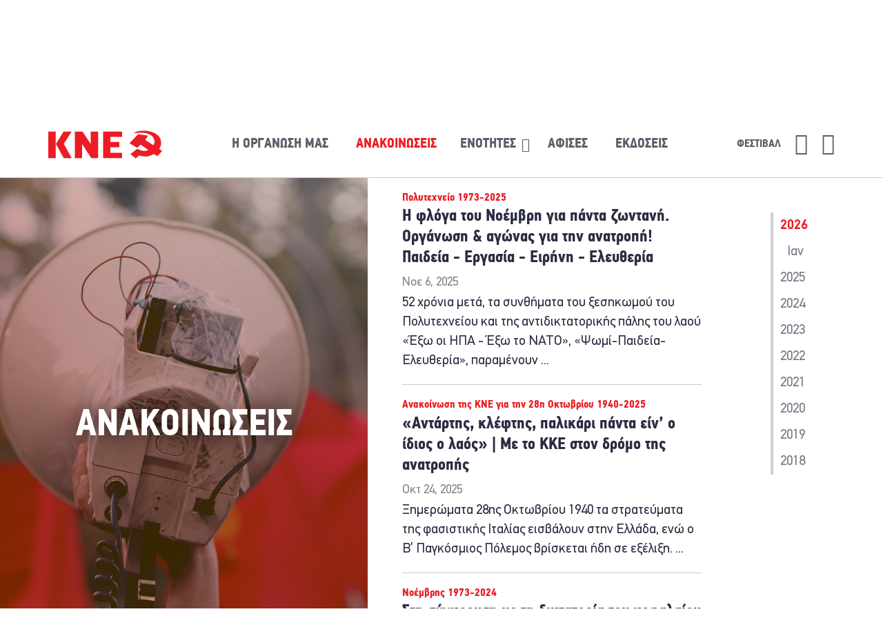

--- FILE ---
content_type: text/html;charset=UTF-8
request_url: https://www.kne.gr/announcements/index.html?facet_category_exact=0050-central-press-office%2F&reloaded&page=1&sort=date_desc
body_size: 15695
content:
<!DOCTYPE html>
<html lang="el" class="noscript ">
<head>

<noscript><style>html.noscript .hide-noscript { display: none; }</style></noscript>

<script>

mercury=function(){var n=function(){var n=[];return{ready:function(t){n.push(t)},load:function(t){n.push(t)},getInitFunctions:function(){return n}}}(),t=function(t){if("function"!=typeof t)return n;n.ready(t)};return t.getInitFunctions=function(){return n.getInitFunctions()},t.load=function(n){this(n)},t.ready=function(n){this(n)},t}();
var __isOnline=true,
__scriptPath="/export/system/modules/alkacon.mercury.theme/js/mercury.js"
</script>
<script async src="/export/system/modules/alkacon.mercury.theme/js/mercury.js_165454523.js"></script>

<title>ΚΝΕ | Ανακοινώσεις</title>

<meta charset="UTF-8">
<meta http-equiv="X-UA-Compatible" content="IE=edge">

<meta name="viewport" content="width=device-width, initial-scale=1.0, viewport-fit=cover">
<meta name="description" content="Επίσημη ιστοσελίδα της Κομμουνιστικής Νεολαίας Ελλάδος, ΚΝΕ kne.gr">
<meta name="keywords" content="Κομμουνιστική Νεολαία Ελλάδος, ΚΝΕ, ΚΚΕ, Κομμουνιστικό Κόμμα Ελλάδας, πολιτικό κόμμα, κομμουνισμός, μαρξισμός, λενινισμός, προλεταριακός διεθνισμός, ελλάδα, νεολαία, μαθητές, νέοι εργαζόμενοι, νέες γυναίκες και νέα ζευγάρια, νέοι στρατευμένοι, Communist Party of Greece, Communist Youth of Greece, political party, communism, marxism, leninism, international proletarianism, greece, youth">
<meta name="robots" content="index, follow">
<meta name="revisit-after" content="7 days">

<link rel="apple-touch-icon" sizes="180x180" href="/export/system/modules/alkacon.mercury.theme/img/favicon.png_1737297921.png">
<link rel="icon" type="image/png" sizes="32x32" href="/export/system/modules/alkacon.mercury.theme/img/favicon.png_642975561.png">
<link rel="icon" type="image/png" sizes="16x16" href="/export/system/modules/alkacon.mercury.theme/img/favicon.png_897707255.png">

<link rel="stylesheet" href="/export/system/modules/alkacon.mercury.theme/css/base.min.css_1739956609.css">
        <link rel="stylesheet" href="/export/system/modules/alkacon.mercury.theme/css/theme-red.min.css_165452512.css">
    </head>
<body><div  id="mercury-page" >
<header class="area-header fh lp-l ls-2 pad-lg meta-aside meta-nav-right nav-disp-default nav-center nav-aside fix-complete bc-left mb-0 sticky">
<input type="checkbox" id="nav-toggle-check"><div id="nav-toggle-group"><label for="nav-toggle-check" id="nav-toggle-label"><span class="nav-toggle"><span>Show / hide navigation</span></span></label><div class="head-overlay"></div></div><div class="header-group co-sm-md "><div class="head notfixed">
<div class="h-group co-lg-xl"><div class="h-logo p-xs-12" ><a href="/index.html" class="imglink" title="Αρχική">
<div class="image-src-box header-image hidden-when-light presized" style="padding-bottom: 33.33333%;" >
<img src="[data-uri]" data-src="/.galleries/site/header_logo.svg" width="3" height="1" class=" lazyload hide-noscript" alt="header_logo">
<noscript><img src="/.galleries/site/header_logo.svg" width="3" height="1" alt="header_logo"></noscript>
</div>
</a></div><div class="h-info"><div class="h-meta" >
<div class="element type-linksequence ls-row no-icon header-links cap-upper">
<ul ><li ><a href="http://festival.kne.gr/" target="_blank" rel="noopener"><span class="ls-item">Φεστιβάλ</span></a></li><li ><a href="http://int.kne.gr/" target="_blank" rel="noopener"><span class="ls-item"><span class="fa fa-globe fa-2x"></span></span></a></li><li ><a href="https://www.youtube.com/channel/UCqpmnC6FuBz-2IWNqawZflg" target="_blank" rel="noopener"><span class="ls-item"><span class="fa fa-youtube-play fa-2x"></span></span></a></li></ul></div>
</div><div class="h-nav">
<div class="nav-main-container" ><nav class="nav-main-group has-sidelogo "><div class="nav-main-mobile-logo"><img src="/.galleries/site/header_logo.svg" alt="header_logo" class="img-responsive"></div>
<ul class="nav-main-items cap-css no-search">
<li class="nav-first ">
<a href="/organosi/">Η οργάνωση μας</a></li>
<li class="active ">
<a href="/announcements/">Ανακοινώσεις</a></li>
<li aria-expanded="false">
<a href="/enotites/" class="nav-label" id="label_aa2612ce_2">Ενότητες</a><a href="/enotites/" aria-controls="nav_aa2612ce_2" aria-label="Show / hide navigation sublevel">&nbsp;</a>
<ul class="nav-menu" id="nav_aa2612ce_2" aria-labelledby="label_aa2612ce_2">
<li><a href="/enotites/students/">Μαθητές</a></li>
<li><a href="/enotites/uni-students/">Φοιτητές</a></li>
<li><a href="/enotites/spoudastes/">Σπουδαστές επαγγελματικής εκπαίδευσης</a></li>
<li><a href="/enotites/workers/">Νέοι εργαζόμενοι</a></li>
<li><a href="/enotites/refugees/">Νέοι μετανάστες - πρόσφυγες</a></li>
<li><a href="/enotites/women-and-couples/">Νέες γυναίκες – Νέα ζευγάρια</a></li>
<li><a href="/enotites/soldiers/">Νέοι στρατευμένοι</a></li>
<li><a href="/enotites/athlitismos/">Αθλητισμός</a></li>
<li><a href="/enotites/culture/">Πολιτισμός</a></li>
<li><a href="/enotites/against-narcotics/">Κατά των ναρκωτικών</a></li>
<li><a href="/enotites/inter-action/">Διεθνής Δράση</a></li>
</ul>
</li>
<li><a href="/posters/">Αφίσες</a></li>
<li class="nav-last ">
<a href="/ekdoseis/">Εκδόσεις</a></li>
<li id="nav-main-addition" aria-expanded="false" class="hidden-lg hidden-xl"><a href="#" title="Search" aria-controls="nav_nav-main-addition" id="label_nav-main-addition">Σύνδεσμοι</a><ul class="nav-menu" id="nav_nav-main-addition" aria-labelledby="label_nav-main-addition">
<li><a href="http://festival.kne.gr/" target="_blank" rel="noopener">Φεστιβάλ</a></li>
<li><a href="http://int.kne.gr/" target="_blank" rel="noopener"><span class="fa fa-globe fa-2x"></span></a></li>
<li><a href="https://www.youtube.com/channel/UCqpmnC6FuBz-2IWNqawZflg" target="_blank" rel="noopener"><span class="fa fa-youtube-play fa-2x"></span></a></li>
</ul></li>
</ul>
</nav></div></div></div></div></div></div>
</header>
<div class="area-content">
    <div class="container-fluid p-0">
        <div class="row no-gutters">
<div class="col-lg-5" ><div
    class="display-section p-10 sticky "
    style="background-image: url('/export/sites/kne11/.galleries/site/Header_Anakoinwseis.jpg_291763415.jpg');">

    <div class="section-headline text-white text-center text-shadow-blurred ">
        <h1>ΑΝΑΚΟΙΝΩΣΕΙΣ</h1>
    </div>
</div></div>
<div class="col-lg-5 mb-md-350" >
<div class="element type-list-filter filters-alternative ph-lg-50 ph-10 mt-50" id="la_c370a96f" data-id="le_67dbb68f" data-filter='{"search":"true", "categories":"true", "archive":"false", "searchstatebase":"reloaded", "catparamkey":"facet_category_exact", "archiveparamkey":"facet_instancedate", "folderparamkey":"facet_parent-folders", "combinable": true, "combine": true}'>
<div class="filterbox-alternative search">
<form class="styled-form bo-none" id="queryform_la_c370a96f" onsubmit="DynamicList.archiveSearch('la_c370a96f', 'reloaded&sort=date_desc&q='); return false;" action="/system/modules/alkacon.mercury.template/formatters/list/filter-alt.jsp"><input type="hidden" name="lq" value="" /><input type="hidden" name="reloaded" /><label for="textsearch_la_c370a96f" class="input"><span class="sr-only">Αναζήτηση</span><span class="icon-prepend fa fa-search"></span><input name="q" id="textsearch_la_c370a96f" type="text" value="" placeholder="Αναζήτηση"></label></form></div>
<div class="filterbox-alternative categories">
<button type="button" class="btn li-label collapsed" data-target="#cats_la_c370a96f" aria-controls="cats_la_c370a96f" aria-haspopup="true" aria-expanded="false" data-toggle="collapse">Κατηγορίες<span class="collapse-icon ml-10"><span></span></span></button>
</div><div class="filterbox-alternative filters categories"><div id="cats_la_c370a96f" class="collapse" data-parent="#la_c370a96f">
<ul>
<li id="cat_la_c370a96f" data-param=""><a tabindex="0" onclick="DynamicList.archiveFilter('la_c370a96f', 'cat_la_c370a96f', ''); return false;" href="/announcements/index.html?reloaded&q=&sort=date_desc"><span class="li-entry"><span class="li-label">Όλες οι κατηγορίες</span></span></a></li>
<li id="cat_la_c370a96f_f95a6dd8" data-value="0020-athletics/" ><a tabindex="0" onclick="DynamicList.archiveFilter('la_c370a96f', 'cat_la_c370a96f_f95a6dd8');return false;" href="/announcements/index.html?reloaded&facet_category_exact=0020-athletics%2F&q=&sort=date_desc"><span class="li-entry"><span class="li-label">Αθλητισμός</span></span></a></li>
<li id="cat_la_c370a96f_3091332c" data-value="0030-announcements/" ><a tabindex="0" onclick="DynamicList.archiveFilter('la_c370a96f', 'cat_la_c370a96f_3091332c');return false;" href="/announcements/index.html?reloaded&facet_category_exact=0030-announcements%2F&q=&sort=date_desc"><span class="li-entry"><span class="li-label">Ανακοινώσεις</span></span></a></li>
<li id="cat_la_c370a96f_b708207f" data-value="0040-video/" ><a tabindex="0" onclick="DynamicList.archiveFilter('la_c370a96f', 'cat_la_c370a96f_b708207f');return false;" href="/announcements/index.html?reloaded&facet_category_exact=0040-video%2F&q=&sort=date_desc"><span class="li-entry"><span class="li-label">Βίντεο</span></span></a></li>
<li id="cat_la_c370a96f_017f15bb" data-value="0050-central-press-office/" ><a tabindex="0" onclick="DynamicList.archiveFilter('la_c370a96f', 'cat_la_c370a96f_017f15bb');return false;" href="/announcements/index.html?reloaded&facet_category_exact=0050-central-press-office%2F&q=&sort=date_desc"><span class="li-entry"><span class="li-label">Γραφείο Τύπου Κ.Σ. της Κ.Ν.Ε.</span></span></a></li>
<li id="cat_la_c370a96f_e61e294c" data-value="0060-inter-action/allileggui/" ><a tabindex="0" onclick="DynamicList.archiveFilter('la_c370a96f', 'cat_la_c370a96f_e61e294c');return false;" href="/announcements/index.html?reloaded&facet_category_exact=0060-inter-action%2Fallileggui%2F&q=&sort=date_desc"><span class="li-entry"><span class="li-label">Διεθνιστική Αλληλεγγύη</span></span></a></li>
<li id="cat_la_c370a96f_ccc0a16b" data-value="0060-inter-action/koini-pali/" ><a tabindex="0" onclick="DynamicList.archiveFilter('la_c370a96f', 'cat_la_c370a96f_ccc0a16b');return false;" href="/announcements/index.html?reloaded&facet_category_exact=0060-inter-action%2Fkoini-pali%2F&q=&sort=date_desc"><span class="li-entry"><span class="li-label">Κοινή Πάλη</span></span></a></li>
<li id="cat_la_c370a96f_c55f4988" data-value="0060-inter-action/podn/" ><a tabindex="0" onclick="DynamicList.archiveFilter('la_c370a96f', 'cat_la_c370a96f_c55f4988');return false;" href="/announcements/index.html?reloaded&facet_category_exact=0060-inter-action%2Fpodn%2F&q=&sort=date_desc"><span class="li-entry"><span class="li-label">ΠΟΔΝ</span></span></a></li>
<li id="cat_la_c370a96f_fb281cf7" data-value="0080-elections/" ><a tabindex="0" onclick="DynamicList.archiveFilter('la_c370a96f', 'cat_la_c370a96f_fb281cf7');return false;" href="/announcements/index.html?reloaded&facet_category_exact=0080-elections%2F&q=&sort=date_desc"><span class="li-entry"><span class="li-label">Εκλογές</span></span></a></li>
<li id="cat_la_c370a96f_11b99874" data-value="0090-history/" ><a tabindex="0" onclick="DynamicList.archiveFilter('la_c370a96f', 'cat_la_c370a96f_11b99874');return false;" href="/announcements/index.html?reloaded&facet_category_exact=0090-history%2F&q=&sort=date_desc"><span class="li-entry"><span class="li-label">Ιστορία</span></span></a></li>
<li id="cat_la_c370a96f_e80e05f5" data-value="0100-against-narcotics/" ><a tabindex="0" onclick="DynamicList.archiveFilter('la_c370a96f', 'cat_la_c370a96f_e80e05f5');return false;" href="/announcements/index.html?reloaded&facet_category_exact=0100-against-narcotics%2F&q=&sort=date_desc"><span class="li-entry"><span class="li-label">Κατά των ναρκωτικών</span></span></a></li>
<li id="cat_la_c370a96f_276effca" data-value="0120-students/" ><a tabindex="0" onclick="DynamicList.archiveFilter('la_c370a96f', 'cat_la_c370a96f_276effca');return false;" href="/announcements/index.html?reloaded&facet_category_exact=0120-students%2F&q=&sort=date_desc"><span class="li-entry"><span class="li-label">Μαθητές</span></span></a></li>
<li id="cat_la_c370a96f_319013f0" data-value="0130-women-and-couples/" ><a tabindex="0" onclick="DynamicList.archiveFilter('la_c370a96f', 'cat_la_c370a96f_319013f0');return false;" href="/announcements/index.html?reloaded&facet_category_exact=0130-women-and-couples%2F&q=&sort=date_desc"><span class="li-entry"><span class="li-label">Νέες γυναίκες – Νέα ζευγάρια</span></span></a></li>
<li id="cat_la_c370a96f_d5a5efc4" data-value="0140-refugees/" ><a tabindex="0" onclick="DynamicList.archiveFilter('la_c370a96f', 'cat_la_c370a96f_d5a5efc4');return false;" href="/announcements/index.html?reloaded&facet_category_exact=0140-refugees%2F&q=&sort=date_desc"><span class="li-entry"><span class="li-label">Νέοι μετανάστες - πρόσφυγες</span></span></a></li>
<li id="cat_la_c370a96f_22657a97" data-value="0150-soldiers/" ><a tabindex="0" onclick="DynamicList.archiveFilter('la_c370a96f', 'cat_la_c370a96f_22657a97');return false;" href="/announcements/index.html?reloaded&facet_category_exact=0150-soldiers%2F&q=&sort=date_desc"><span class="li-entry"><span class="li-label">Νέοι στρατευμένοι</span></span></a></li>
<li id="cat_la_c370a96f_368d6423" data-value="0160-workers/" ><a tabindex="0" onclick="DynamicList.archiveFilter('la_c370a96f', 'cat_la_c370a96f_368d6423');return false;" href="/announcements/index.html?reloaded&facet_category_exact=0160-workers%2F&q=&sort=date_desc"><span class="li-entry"><span class="li-label">Νέοι εργαζόμενοι</span></span></a></li>
<li id="cat_la_c370a96f_06339d1e" data-value="0180-culture/" ><a tabindex="0" onclick="DynamicList.archiveFilter('la_c370a96f', 'cat_la_c370a96f_06339d1e');return false;" href="/announcements/index.html?reloaded&facet_category_exact=0180-culture%2F&q=&sort=date_desc"><span class="li-entry"><span class="li-label">Πολιτισμός</span></span></a></li>
<li id="cat_la_c370a96f_571de6f8" data-value="0190-environment/" ><a tabindex="0" onclick="DynamicList.archiveFilter('la_c370a96f', 'cat_la_c370a96f_571de6f8');return false;" href="/announcements/index.html?reloaded&facet_category_exact=0190-environment%2F&q=&sort=date_desc"><span class="li-entry"><span class="li-label">Περιβάλλον</span></span></a></li>
<li id="cat_la_c370a96f_b6cc98fd" data-value="0200-spoudastes/" ><a tabindex="0" onclick="DynamicList.archiveFilter('la_c370a96f', 'cat_la_c370a96f_b6cc98fd');return false;" href="/announcements/index.html?reloaded&facet_category_exact=0200-spoudastes%2F&q=&sort=date_desc"><span class="li-entry"><span class="li-label">Σπουδαστές επαγγελματικής εκπαίδευσης</span></span></a></li>
<li id="cat_la_c370a96f_3806be94" data-value="0210-synedrio/0010-12o-synedrio/" ><a tabindex="0" onclick="DynamicList.archiveFilter('la_c370a96f', 'cat_la_c370a96f_3806be94');return false;" href="/announcements/index.html?reloaded&facet_category_exact=0210-synedrio%2F0010-12o-synedrio%2F&q=&sort=date_desc"><span class="li-entry"><span class="li-label">12o Συνέδριο</span></span></a></li>
<li id="cat_la_c370a96f_389534fc" data-value="0210-synedrio/13o-Synedrio/" ><a tabindex="0" onclick="DynamicList.archiveFilter('la_c370a96f', 'cat_la_c370a96f_389534fc');return false;" href="/announcements/index.html?reloaded&facet_category_exact=0210-synedrio%2F13o-Synedrio%2F&q=&sort=date_desc"><span class="li-entry"><span class="li-label">13ο Συνέδριο</span></span></a></li>
<li id="cat_la_c370a96f_0bb07d91" data-value="0220-festival/" ><a tabindex="0" onclick="DynamicList.archiveFilter('la_c370a96f', 'cat_la_c370a96f_0bb07d91');return false;" href="/announcements/index.html?reloaded&facet_category_exact=0220-festival%2F&q=&sort=date_desc"><span class="li-entry"><span class="li-label">Φεστιβάλ</span></span></a></li>
<li id="cat_la_c370a96f_2bfe72fd" data-value="0230-uni-students/" ><a tabindex="0" onclick="DynamicList.archiveFilter('la_c370a96f', 'cat_la_c370a96f_2bfe72fd');return false;" href="/announcements/index.html?reloaded&facet_category_exact=0230-uni-students%2F&q=&sort=date_desc"><span class="li-entry"><span class="li-label">Φοιτητές</span></span></a></li>
</ul>
</div></div></div>

<div class="element type-list-filter filters-alternative ph-lg-50 ph-10 visible-xs visible-sm visible-md" id="la_1daf2837" data-id="le_67dbb68f" data-filter='{"search":"false", "categories":"false", "archive":"true", "searchstatebase":"reloaded", "catparamkey":"facet_category_exact", "archiveparamkey":"facet_instancedate", "folderparamkey":"facet_parent-folders", "combinable": true, "combine": true}'>
<div class="filterbox-alternative archive">
<button type="button" href="#" class="btn btn-link fa fa-calendar li-label collapsed" aria-controls="arch_la_1daf2837" data-target="#arch_la_1daf2837" aria-expanded="false" data-toggle="collapse"></button></div>
<div class="filterbox-alternative filters archive"><div id="arch_la_1daf2837" class="collapse" data-parent="#la_1daf2837"><div class="years"><span class="year"><a class="" href="#"data-target="#y_2026_la_1daf2837" aria-controls="y_2026_la_1daf2837" aria-expanded="true" data-toggle="collapse">2026</a></span>
                                <span class="year"><a class="collapsed" href="#"data-target="#y_2025_la_1daf2837" aria-controls="y_2025_la_1daf2837" aria-expanded="false" data-toggle="collapse">2025</a></span>
                                <span class="year"><a class="collapsed" href="#"data-target="#y_2024_la_1daf2837" aria-controls="y_2024_la_1daf2837" aria-expanded="false" data-toggle="collapse">2024</a></span>
                                <span class="year"><a class="collapsed" href="#"data-target="#y_2023_la_1daf2837" aria-controls="y_2023_la_1daf2837" aria-expanded="false" data-toggle="collapse">2023</a></span>
                                <span class="year"><a class="collapsed" href="#"data-target="#y_2022_la_1daf2837" aria-controls="y_2022_la_1daf2837" aria-expanded="false" data-toggle="collapse">2022</a></span>
                                <span class="year"><a class="collapsed" href="#"data-target="#y_2021_la_1daf2837" aria-controls="y_2021_la_1daf2837" aria-expanded="false" data-toggle="collapse">2021</a></span>
                                <span class="year"><a class="collapsed" href="#"data-target="#y_2020_la_1daf2837" aria-controls="y_2020_la_1daf2837" aria-expanded="false" data-toggle="collapse">2020</a></span>
                                <span class="year"><a class="collapsed" href="#"data-target="#y_2019_la_1daf2837" aria-controls="y_2019_la_1daf2837" aria-expanded="false" data-toggle="collapse">2019</a></span>
                                <span class="year"><a class="collapsed" href="#"data-target="#y_2018_la_1daf2837" aria-controls="y_2018_la_1daf2837" aria-expanded="false" data-toggle="collapse">2018</a></span></div><ul class="months collapse " id="y_2018_la_1daf2837" data-parent="#arch_la_1daf2837">
<li id="y_2018_la_1daf2837Φεβ" class="month " tabindex="0" data-value="2018-01-31T22:00:00Z" onclick="DynamicList.archiveFilter('la_1daf2837', 'y_2018_la_1daf2837Φεβ'); return false;"><a href="/system/modules/alkacon.mercury.template/formatters/list/?facet_instancedate=2018-01-31T22%3A00%3A00Z" ><span class="li-entry"><span class="li-label">Φεβ</span></span></a></li>
<li id="y_2018_la_1daf2837Μάρ" class="month " tabindex="0" data-value="2018-02-28T22:00:00Z" onclick="DynamicList.archiveFilter('la_1daf2837', 'y_2018_la_1daf2837Μάρ'); return false;"><a href="/system/modules/alkacon.mercury.template/formatters/list/?facet_instancedate=2018-02-28T22%3A00%3A00Z" ><span class="li-entry"><span class="li-label">Μάρ</span></span></a></li>
<li id="y_2018_la_1daf2837Απρ" class="month " tabindex="0" data-value="2018-03-31T21:00:00Z" onclick="DynamicList.archiveFilter('la_1daf2837', 'y_2018_la_1daf2837Απρ'); return false;"><a href="/system/modules/alkacon.mercury.template/formatters/list/?facet_instancedate=2018-03-31T21%3A00%3A00Z" ><span class="li-entry"><span class="li-label">Απρ</span></span></a></li>
<li id="y_2018_la_1daf2837Μάι" class="month " tabindex="0" data-value="2018-04-30T21:00:00Z" onclick="DynamicList.archiveFilter('la_1daf2837', 'y_2018_la_1daf2837Μάι'); return false;"><a href="/system/modules/alkacon.mercury.template/formatters/list/?facet_instancedate=2018-04-30T21%3A00%3A00Z" ><span class="li-entry"><span class="li-label">Μάι</span></span></a></li>
<li id="y_2018_la_1daf2837Ιούν" class="month " tabindex="0" data-value="2018-05-31T21:00:00Z" onclick="DynamicList.archiveFilter('la_1daf2837', 'y_2018_la_1daf2837Ιούν'); return false;"><a href="/system/modules/alkacon.mercury.template/formatters/list/?facet_instancedate=2018-05-31T21%3A00%3A00Z" ><span class="li-entry"><span class="li-label">Ιούν</span></span></a></li>
<li id="y_2018_la_1daf2837Ιούλ" class="month " tabindex="0" data-value="2018-06-30T21:00:00Z" onclick="DynamicList.archiveFilter('la_1daf2837', 'y_2018_la_1daf2837Ιούλ'); return false;"><a href="/system/modules/alkacon.mercury.template/formatters/list/?facet_instancedate=2018-06-30T21%3A00%3A00Z" ><span class="li-entry"><span class="li-label">Ιούλ</span></span></a></li>
<li id="y_2018_la_1daf2837Αύγ" class="month " tabindex="0" data-value="2018-07-31T21:00:00Z" onclick="DynamicList.archiveFilter('la_1daf2837', 'y_2018_la_1daf2837Αύγ'); return false;"><a href="/system/modules/alkacon.mercury.template/formatters/list/?facet_instancedate=2018-07-31T21%3A00%3A00Z" ><span class="li-entry"><span class="li-label">Αύγ</span></span></a></li>
<li id="y_2018_la_1daf2837Σεπ" class="month " tabindex="0" data-value="2018-08-31T21:00:00Z" onclick="DynamicList.archiveFilter('la_1daf2837', 'y_2018_la_1daf2837Σεπ'); return false;"><a href="/system/modules/alkacon.mercury.template/formatters/list/?facet_instancedate=2018-08-31T21%3A00%3A00Z" ><span class="li-entry"><span class="li-label">Σεπ</span></span></a></li>
<li id="y_2018_la_1daf2837Οκτ" class="month " tabindex="0" data-value="2018-09-30T21:00:00Z" onclick="DynamicList.archiveFilter('la_1daf2837', 'y_2018_la_1daf2837Οκτ'); return false;"><a href="/system/modules/alkacon.mercury.template/formatters/list/?facet_instancedate=2018-09-30T21%3A00%3A00Z" ><span class="li-entry"><span class="li-label">Οκτ</span></span></a></li>
<li id="y_2018_la_1daf2837Νοέ" class="month " tabindex="0" data-value="2018-10-31T22:00:00Z" onclick="DynamicList.archiveFilter('la_1daf2837', 'y_2018_la_1daf2837Νοέ'); return false;"><a href="/system/modules/alkacon.mercury.template/formatters/list/?facet_instancedate=2018-10-31T22%3A00%3A00Z" ><span class="li-entry"><span class="li-label">Νοέ</span></span></a></li>
<li id="y_2018_la_1daf2837Δεκ" class="month " tabindex="0" data-value="2018-11-30T22:00:00Z" onclick="DynamicList.archiveFilter('la_1daf2837', 'y_2018_la_1daf2837Δεκ'); return false;"><a href="/system/modules/alkacon.mercury.template/formatters/list/?facet_instancedate=2018-11-30T22%3A00%3A00Z" ><span class="li-entry"><span class="li-label">Δεκ</span></span></a></li></ul><ul class="months collapse " id="y_2019_la_1daf2837" data-parent="#arch_la_1daf2837">
<li id="y_2019_la_1daf2837Ιαν" class="month " tabindex="0" data-value="2018-12-31T22:00:00Z" onclick="DynamicList.archiveFilter('la_1daf2837', 'y_2019_la_1daf2837Ιαν'); return false;"><a href="/system/modules/alkacon.mercury.template/formatters/list/?facet_instancedate=2018-12-31T22%3A00%3A00Z" ><span class="li-entry"><span class="li-label">Ιαν</span></span></a></li>
<li id="y_2019_la_1daf2837Φεβ" class="month " tabindex="0" data-value="2019-01-31T22:00:00Z" onclick="DynamicList.archiveFilter('la_1daf2837', 'y_2019_la_1daf2837Φεβ'); return false;"><a href="/system/modules/alkacon.mercury.template/formatters/list/?facet_instancedate=2019-01-31T22%3A00%3A00Z" ><span class="li-entry"><span class="li-label">Φεβ</span></span></a></li>
<li id="y_2019_la_1daf2837Μάρ" class="month " tabindex="0" data-value="2019-02-28T22:00:00Z" onclick="DynamicList.archiveFilter('la_1daf2837', 'y_2019_la_1daf2837Μάρ'); return false;"><a href="/system/modules/alkacon.mercury.template/formatters/list/?facet_instancedate=2019-02-28T22%3A00%3A00Z" ><span class="li-entry"><span class="li-label">Μάρ</span></span></a></li>
<li id="y_2019_la_1daf2837Απρ" class="month " tabindex="0" data-value="2019-03-31T21:00:00Z" onclick="DynamicList.archiveFilter('la_1daf2837', 'y_2019_la_1daf2837Απρ'); return false;"><a href="/system/modules/alkacon.mercury.template/formatters/list/?facet_instancedate=2019-03-31T21%3A00%3A00Z" ><span class="li-entry"><span class="li-label">Απρ</span></span></a></li>
<li id="y_2019_la_1daf2837Μάι" class="month " tabindex="0" data-value="2019-04-30T21:00:00Z" onclick="DynamicList.archiveFilter('la_1daf2837', 'y_2019_la_1daf2837Μάι'); return false;"><a href="/system/modules/alkacon.mercury.template/formatters/list/?facet_instancedate=2019-04-30T21%3A00%3A00Z" ><span class="li-entry"><span class="li-label">Μάι</span></span></a></li>
<li id="y_2019_la_1daf2837Ιούν" class="month " tabindex="0" data-value="2019-05-31T21:00:00Z" onclick="DynamicList.archiveFilter('la_1daf2837', 'y_2019_la_1daf2837Ιούν'); return false;"><a href="/system/modules/alkacon.mercury.template/formatters/list/?facet_instancedate=2019-05-31T21%3A00%3A00Z" ><span class="li-entry"><span class="li-label">Ιούν</span></span></a></li>
<li id="y_2019_la_1daf2837Ιούλ" class="month " tabindex="0" data-value="2019-06-30T21:00:00Z" onclick="DynamicList.archiveFilter('la_1daf2837', 'y_2019_la_1daf2837Ιούλ'); return false;"><a href="/system/modules/alkacon.mercury.template/formatters/list/?facet_instancedate=2019-06-30T21%3A00%3A00Z" ><span class="li-entry"><span class="li-label">Ιούλ</span></span></a></li>
<li id="y_2019_la_1daf2837Αύγ" class="month " tabindex="0" data-value="2019-07-31T21:00:00Z" onclick="DynamicList.archiveFilter('la_1daf2837', 'y_2019_la_1daf2837Αύγ'); return false;"><a href="/system/modules/alkacon.mercury.template/formatters/list/?facet_instancedate=2019-07-31T21%3A00%3A00Z" ><span class="li-entry"><span class="li-label">Αύγ</span></span></a></li>
<li id="y_2019_la_1daf2837Σεπ" class="month " tabindex="0" data-value="2019-08-31T21:00:00Z" onclick="DynamicList.archiveFilter('la_1daf2837', 'y_2019_la_1daf2837Σεπ'); return false;"><a href="/system/modules/alkacon.mercury.template/formatters/list/?facet_instancedate=2019-08-31T21%3A00%3A00Z" ><span class="li-entry"><span class="li-label">Σεπ</span></span></a></li>
<li id="y_2019_la_1daf2837Οκτ" class="month " tabindex="0" data-value="2019-09-30T21:00:00Z" onclick="DynamicList.archiveFilter('la_1daf2837', 'y_2019_la_1daf2837Οκτ'); return false;"><a href="/system/modules/alkacon.mercury.template/formatters/list/?facet_instancedate=2019-09-30T21%3A00%3A00Z" ><span class="li-entry"><span class="li-label">Οκτ</span></span></a></li>
<li id="y_2019_la_1daf2837Νοέ" class="month " tabindex="0" data-value="2019-10-31T22:00:00Z" onclick="DynamicList.archiveFilter('la_1daf2837', 'y_2019_la_1daf2837Νοέ'); return false;"><a href="/system/modules/alkacon.mercury.template/formatters/list/?facet_instancedate=2019-10-31T22%3A00%3A00Z" ><span class="li-entry"><span class="li-label">Νοέ</span></span></a></li>
<li id="y_2019_la_1daf2837Δεκ" class="month " tabindex="0" data-value="2019-11-30T22:00:00Z" onclick="DynamicList.archiveFilter('la_1daf2837', 'y_2019_la_1daf2837Δεκ'); return false;"><a href="/system/modules/alkacon.mercury.template/formatters/list/?facet_instancedate=2019-11-30T22%3A00%3A00Z" ><span class="li-entry"><span class="li-label">Δεκ</span></span></a></li></ul><ul class="months collapse " id="y_2020_la_1daf2837" data-parent="#arch_la_1daf2837">
<li id="y_2020_la_1daf2837Ιαν" class="month " tabindex="0" data-value="2019-12-31T22:00:00Z" onclick="DynamicList.archiveFilter('la_1daf2837', 'y_2020_la_1daf2837Ιαν'); return false;"><a href="/system/modules/alkacon.mercury.template/formatters/list/?facet_instancedate=2019-12-31T22%3A00%3A00Z" ><span class="li-entry"><span class="li-label">Ιαν</span></span></a></li>
<li id="y_2020_la_1daf2837Φεβ" class="month " tabindex="0" data-value="2020-01-31T22:00:00Z" onclick="DynamicList.archiveFilter('la_1daf2837', 'y_2020_la_1daf2837Φεβ'); return false;"><a href="/system/modules/alkacon.mercury.template/formatters/list/?facet_instancedate=2020-01-31T22%3A00%3A00Z" ><span class="li-entry"><span class="li-label">Φεβ</span></span></a></li>
<li id="y_2020_la_1daf2837Μάρ" class="month " tabindex="0" data-value="2020-02-29T22:00:00Z" onclick="DynamicList.archiveFilter('la_1daf2837', 'y_2020_la_1daf2837Μάρ'); return false;"><a href="/system/modules/alkacon.mercury.template/formatters/list/?facet_instancedate=2020-02-29T22%3A00%3A00Z" ><span class="li-entry"><span class="li-label">Μάρ</span></span></a></li>
<li id="y_2020_la_1daf2837Απρ" class="month " tabindex="0" data-value="2020-03-31T21:00:00Z" onclick="DynamicList.archiveFilter('la_1daf2837', 'y_2020_la_1daf2837Απρ'); return false;"><a href="/system/modules/alkacon.mercury.template/formatters/list/?facet_instancedate=2020-03-31T21%3A00%3A00Z" ><span class="li-entry"><span class="li-label">Απρ</span></span></a></li>
<li id="y_2020_la_1daf2837Μάι" class="month " tabindex="0" data-value="2020-04-30T21:00:00Z" onclick="DynamicList.archiveFilter('la_1daf2837', 'y_2020_la_1daf2837Μάι'); return false;"><a href="/system/modules/alkacon.mercury.template/formatters/list/?facet_instancedate=2020-04-30T21%3A00%3A00Z" ><span class="li-entry"><span class="li-label">Μάι</span></span></a></li>
<li id="y_2020_la_1daf2837Ιούν" class="month " tabindex="0" data-value="2020-05-31T21:00:00Z" onclick="DynamicList.archiveFilter('la_1daf2837', 'y_2020_la_1daf2837Ιούν'); return false;"><a href="/system/modules/alkacon.mercury.template/formatters/list/?facet_instancedate=2020-05-31T21%3A00%3A00Z" ><span class="li-entry"><span class="li-label">Ιούν</span></span></a></li>
<li id="y_2020_la_1daf2837Ιούλ" class="month " tabindex="0" data-value="2020-06-30T21:00:00Z" onclick="DynamicList.archiveFilter('la_1daf2837', 'y_2020_la_1daf2837Ιούλ'); return false;"><a href="/system/modules/alkacon.mercury.template/formatters/list/?facet_instancedate=2020-06-30T21%3A00%3A00Z" ><span class="li-entry"><span class="li-label">Ιούλ</span></span></a></li>
<li id="y_2020_la_1daf2837Αύγ" class="month " tabindex="0" data-value="2020-07-31T21:00:00Z" onclick="DynamicList.archiveFilter('la_1daf2837', 'y_2020_la_1daf2837Αύγ'); return false;"><a href="/system/modules/alkacon.mercury.template/formatters/list/?facet_instancedate=2020-07-31T21%3A00%3A00Z" ><span class="li-entry"><span class="li-label">Αύγ</span></span></a></li>
<li id="y_2020_la_1daf2837Σεπ" class="month " tabindex="0" data-value="2020-08-31T21:00:00Z" onclick="DynamicList.archiveFilter('la_1daf2837', 'y_2020_la_1daf2837Σεπ'); return false;"><a href="/system/modules/alkacon.mercury.template/formatters/list/?facet_instancedate=2020-08-31T21%3A00%3A00Z" ><span class="li-entry"><span class="li-label">Σεπ</span></span></a></li>
<li id="y_2020_la_1daf2837Οκτ" class="month " tabindex="0" data-value="2020-09-30T21:00:00Z" onclick="DynamicList.archiveFilter('la_1daf2837', 'y_2020_la_1daf2837Οκτ'); return false;"><a href="/system/modules/alkacon.mercury.template/formatters/list/?facet_instancedate=2020-09-30T21%3A00%3A00Z" ><span class="li-entry"><span class="li-label">Οκτ</span></span></a></li>
<li id="y_2020_la_1daf2837Νοέ" class="month " tabindex="0" data-value="2020-10-31T22:00:00Z" onclick="DynamicList.archiveFilter('la_1daf2837', 'y_2020_la_1daf2837Νοέ'); return false;"><a href="/system/modules/alkacon.mercury.template/formatters/list/?facet_instancedate=2020-10-31T22%3A00%3A00Z" ><span class="li-entry"><span class="li-label">Νοέ</span></span></a></li>
<li id="y_2020_la_1daf2837Δεκ" class="month " tabindex="0" data-value="2020-11-30T22:00:00Z" onclick="DynamicList.archiveFilter('la_1daf2837', 'y_2020_la_1daf2837Δεκ'); return false;"><a href="/system/modules/alkacon.mercury.template/formatters/list/?facet_instancedate=2020-11-30T22%3A00%3A00Z" ><span class="li-entry"><span class="li-label">Δεκ</span></span></a></li></ul><ul class="months collapse " id="y_2021_la_1daf2837" data-parent="#arch_la_1daf2837">
<li id="y_2021_la_1daf2837Ιαν" class="month " tabindex="0" data-value="2020-12-31T22:00:00Z" onclick="DynamicList.archiveFilter('la_1daf2837', 'y_2021_la_1daf2837Ιαν'); return false;"><a href="/system/modules/alkacon.mercury.template/formatters/list/?facet_instancedate=2020-12-31T22%3A00%3A00Z" ><span class="li-entry"><span class="li-label">Ιαν</span></span></a></li>
<li id="y_2021_la_1daf2837Φεβ" class="month " tabindex="0" data-value="2021-01-31T22:00:00Z" onclick="DynamicList.archiveFilter('la_1daf2837', 'y_2021_la_1daf2837Φεβ'); return false;"><a href="/system/modules/alkacon.mercury.template/formatters/list/?facet_instancedate=2021-01-31T22%3A00%3A00Z" ><span class="li-entry"><span class="li-label">Φεβ</span></span></a></li>
<li id="y_2021_la_1daf2837Μάρ" class="month " tabindex="0" data-value="2021-02-28T22:00:00Z" onclick="DynamicList.archiveFilter('la_1daf2837', 'y_2021_la_1daf2837Μάρ'); return false;"><a href="/system/modules/alkacon.mercury.template/formatters/list/?facet_instancedate=2021-02-28T22%3A00%3A00Z" ><span class="li-entry"><span class="li-label">Μάρ</span></span></a></li>
<li id="y_2021_la_1daf2837Απρ" class="month " tabindex="0" data-value="2021-03-31T21:00:00Z" onclick="DynamicList.archiveFilter('la_1daf2837', 'y_2021_la_1daf2837Απρ'); return false;"><a href="/system/modules/alkacon.mercury.template/formatters/list/?facet_instancedate=2021-03-31T21%3A00%3A00Z" ><span class="li-entry"><span class="li-label">Απρ</span></span></a></li>
<li id="y_2021_la_1daf2837Μάι" class="month " tabindex="0" data-value="2021-04-30T21:00:00Z" onclick="DynamicList.archiveFilter('la_1daf2837', 'y_2021_la_1daf2837Μάι'); return false;"><a href="/system/modules/alkacon.mercury.template/formatters/list/?facet_instancedate=2021-04-30T21%3A00%3A00Z" ><span class="li-entry"><span class="li-label">Μάι</span></span></a></li>
<li id="y_2021_la_1daf2837Ιούν" class="month " tabindex="0" data-value="2021-05-31T21:00:00Z" onclick="DynamicList.archiveFilter('la_1daf2837', 'y_2021_la_1daf2837Ιούν'); return false;"><a href="/system/modules/alkacon.mercury.template/formatters/list/?facet_instancedate=2021-05-31T21%3A00%3A00Z" ><span class="li-entry"><span class="li-label">Ιούν</span></span></a></li>
<li id="y_2021_la_1daf2837Ιούλ" class="month " tabindex="0" data-value="2021-06-30T21:00:00Z" onclick="DynamicList.archiveFilter('la_1daf2837', 'y_2021_la_1daf2837Ιούλ'); return false;"><a href="/system/modules/alkacon.mercury.template/formatters/list/?facet_instancedate=2021-06-30T21%3A00%3A00Z" ><span class="li-entry"><span class="li-label">Ιούλ</span></span></a></li>
<li id="y_2021_la_1daf2837Αύγ" class="month " tabindex="0" data-value="2021-07-31T21:00:00Z" onclick="DynamicList.archiveFilter('la_1daf2837', 'y_2021_la_1daf2837Αύγ'); return false;"><a href="/system/modules/alkacon.mercury.template/formatters/list/?facet_instancedate=2021-07-31T21%3A00%3A00Z" ><span class="li-entry"><span class="li-label">Αύγ</span></span></a></li>
<li id="y_2021_la_1daf2837Σεπ" class="month " tabindex="0" data-value="2021-08-31T21:00:00Z" onclick="DynamicList.archiveFilter('la_1daf2837', 'y_2021_la_1daf2837Σεπ'); return false;"><a href="/system/modules/alkacon.mercury.template/formatters/list/?facet_instancedate=2021-08-31T21%3A00%3A00Z" ><span class="li-entry"><span class="li-label">Σεπ</span></span></a></li>
<li id="y_2021_la_1daf2837Οκτ" class="month " tabindex="0" data-value="2021-09-30T21:00:00Z" onclick="DynamicList.archiveFilter('la_1daf2837', 'y_2021_la_1daf2837Οκτ'); return false;"><a href="/system/modules/alkacon.mercury.template/formatters/list/?facet_instancedate=2021-09-30T21%3A00%3A00Z" ><span class="li-entry"><span class="li-label">Οκτ</span></span></a></li>
<li id="y_2021_la_1daf2837Νοέ" class="month " tabindex="0" data-value="2021-10-31T22:00:00Z" onclick="DynamicList.archiveFilter('la_1daf2837', 'y_2021_la_1daf2837Νοέ'); return false;"><a href="/system/modules/alkacon.mercury.template/formatters/list/?facet_instancedate=2021-10-31T22%3A00%3A00Z" ><span class="li-entry"><span class="li-label">Νοέ</span></span></a></li>
<li id="y_2021_la_1daf2837Δεκ" class="month " tabindex="0" data-value="2021-11-30T22:00:00Z" onclick="DynamicList.archiveFilter('la_1daf2837', 'y_2021_la_1daf2837Δεκ'); return false;"><a href="/system/modules/alkacon.mercury.template/formatters/list/?facet_instancedate=2021-11-30T22%3A00%3A00Z" ><span class="li-entry"><span class="li-label">Δεκ</span></span></a></li></ul><ul class="months collapse " id="y_2022_la_1daf2837" data-parent="#arch_la_1daf2837">
<li id="y_2022_la_1daf2837Ιαν" class="month " tabindex="0" data-value="2021-12-31T22:00:00Z" onclick="DynamicList.archiveFilter('la_1daf2837', 'y_2022_la_1daf2837Ιαν'); return false;"><a href="/system/modules/alkacon.mercury.template/formatters/list/?facet_instancedate=2021-12-31T22%3A00%3A00Z" ><span class="li-entry"><span class="li-label">Ιαν</span></span></a></li>
<li id="y_2022_la_1daf2837Φεβ" class="month " tabindex="0" data-value="2022-01-31T22:00:00Z" onclick="DynamicList.archiveFilter('la_1daf2837', 'y_2022_la_1daf2837Φεβ'); return false;"><a href="/system/modules/alkacon.mercury.template/formatters/list/?facet_instancedate=2022-01-31T22%3A00%3A00Z" ><span class="li-entry"><span class="li-label">Φεβ</span></span></a></li>
<li id="y_2022_la_1daf2837Μάρ" class="month " tabindex="0" data-value="2022-02-28T22:00:00Z" onclick="DynamicList.archiveFilter('la_1daf2837', 'y_2022_la_1daf2837Μάρ'); return false;"><a href="/system/modules/alkacon.mercury.template/formatters/list/?facet_instancedate=2022-02-28T22%3A00%3A00Z" ><span class="li-entry"><span class="li-label">Μάρ</span></span></a></li>
<li id="y_2022_la_1daf2837Απρ" class="month " tabindex="0" data-value="2022-03-31T21:00:00Z" onclick="DynamicList.archiveFilter('la_1daf2837', 'y_2022_la_1daf2837Απρ'); return false;"><a href="/system/modules/alkacon.mercury.template/formatters/list/?facet_instancedate=2022-03-31T21%3A00%3A00Z" ><span class="li-entry"><span class="li-label">Απρ</span></span></a></li>
<li id="y_2022_la_1daf2837Μάι" class="month " tabindex="0" data-value="2022-04-30T21:00:00Z" onclick="DynamicList.archiveFilter('la_1daf2837', 'y_2022_la_1daf2837Μάι'); return false;"><a href="/system/modules/alkacon.mercury.template/formatters/list/?facet_instancedate=2022-04-30T21%3A00%3A00Z" ><span class="li-entry"><span class="li-label">Μάι</span></span></a></li>
<li id="y_2022_la_1daf2837Ιούν" class="month " tabindex="0" data-value="2022-05-31T21:00:00Z" onclick="DynamicList.archiveFilter('la_1daf2837', 'y_2022_la_1daf2837Ιούν'); return false;"><a href="/system/modules/alkacon.mercury.template/formatters/list/?facet_instancedate=2022-05-31T21%3A00%3A00Z" ><span class="li-entry"><span class="li-label">Ιούν</span></span></a></li>
<li id="y_2022_la_1daf2837Ιούλ" class="month " tabindex="0" data-value="2022-06-30T21:00:00Z" onclick="DynamicList.archiveFilter('la_1daf2837', 'y_2022_la_1daf2837Ιούλ'); return false;"><a href="/system/modules/alkacon.mercury.template/formatters/list/?facet_instancedate=2022-06-30T21%3A00%3A00Z" ><span class="li-entry"><span class="li-label">Ιούλ</span></span></a></li>
<li id="y_2022_la_1daf2837Αύγ" class="month " tabindex="0" data-value="2022-07-31T21:00:00Z" onclick="DynamicList.archiveFilter('la_1daf2837', 'y_2022_la_1daf2837Αύγ'); return false;"><a href="/system/modules/alkacon.mercury.template/formatters/list/?facet_instancedate=2022-07-31T21%3A00%3A00Z" ><span class="li-entry"><span class="li-label">Αύγ</span></span></a></li>
<li id="y_2022_la_1daf2837Σεπ" class="month " tabindex="0" data-value="2022-08-31T21:00:00Z" onclick="DynamicList.archiveFilter('la_1daf2837', 'y_2022_la_1daf2837Σεπ'); return false;"><a href="/system/modules/alkacon.mercury.template/formatters/list/?facet_instancedate=2022-08-31T21%3A00%3A00Z" ><span class="li-entry"><span class="li-label">Σεπ</span></span></a></li>
<li id="y_2022_la_1daf2837Οκτ" class="month " tabindex="0" data-value="2022-09-30T21:00:00Z" onclick="DynamicList.archiveFilter('la_1daf2837', 'y_2022_la_1daf2837Οκτ'); return false;"><a href="/system/modules/alkacon.mercury.template/formatters/list/?facet_instancedate=2022-09-30T21%3A00%3A00Z" ><span class="li-entry"><span class="li-label">Οκτ</span></span></a></li>
<li id="y_2022_la_1daf2837Νοέ" class="month " tabindex="0" data-value="2022-10-31T22:00:00Z" onclick="DynamicList.archiveFilter('la_1daf2837', 'y_2022_la_1daf2837Νοέ'); return false;"><a href="/system/modules/alkacon.mercury.template/formatters/list/?facet_instancedate=2022-10-31T22%3A00%3A00Z" ><span class="li-entry"><span class="li-label">Νοέ</span></span></a></li>
<li id="y_2022_la_1daf2837Δεκ" class="month " tabindex="0" data-value="2022-11-30T22:00:00Z" onclick="DynamicList.archiveFilter('la_1daf2837', 'y_2022_la_1daf2837Δεκ'); return false;"><a href="/system/modules/alkacon.mercury.template/formatters/list/?facet_instancedate=2022-11-30T22%3A00%3A00Z" ><span class="li-entry"><span class="li-label">Δεκ</span></span></a></li></ul><ul class="months collapse " id="y_2023_la_1daf2837" data-parent="#arch_la_1daf2837">
<li id="y_2023_la_1daf2837Ιαν" class="month " tabindex="0" data-value="2022-12-31T22:00:00Z" onclick="DynamicList.archiveFilter('la_1daf2837', 'y_2023_la_1daf2837Ιαν'); return false;"><a href="/system/modules/alkacon.mercury.template/formatters/list/?facet_instancedate=2022-12-31T22%3A00%3A00Z" ><span class="li-entry"><span class="li-label">Ιαν</span></span></a></li>
<li id="y_2023_la_1daf2837Φεβ" class="month " tabindex="0" data-value="2023-01-31T22:00:00Z" onclick="DynamicList.archiveFilter('la_1daf2837', 'y_2023_la_1daf2837Φεβ'); return false;"><a href="/system/modules/alkacon.mercury.template/formatters/list/?facet_instancedate=2023-01-31T22%3A00%3A00Z" ><span class="li-entry"><span class="li-label">Φεβ</span></span></a></li>
<li id="y_2023_la_1daf2837Μάρ" class="month " tabindex="0" data-value="2023-02-28T22:00:00Z" onclick="DynamicList.archiveFilter('la_1daf2837', 'y_2023_la_1daf2837Μάρ'); return false;"><a href="/system/modules/alkacon.mercury.template/formatters/list/?facet_instancedate=2023-02-28T22%3A00%3A00Z" ><span class="li-entry"><span class="li-label">Μάρ</span></span></a></li>
<li id="y_2023_la_1daf2837Απρ" class="month " tabindex="0" data-value="2023-03-31T21:00:00Z" onclick="DynamicList.archiveFilter('la_1daf2837', 'y_2023_la_1daf2837Απρ'); return false;"><a href="/system/modules/alkacon.mercury.template/formatters/list/?facet_instancedate=2023-03-31T21%3A00%3A00Z" ><span class="li-entry"><span class="li-label">Απρ</span></span></a></li>
<li id="y_2023_la_1daf2837Μάι" class="month " tabindex="0" data-value="2023-04-30T21:00:00Z" onclick="DynamicList.archiveFilter('la_1daf2837', 'y_2023_la_1daf2837Μάι'); return false;"><a href="/system/modules/alkacon.mercury.template/formatters/list/?facet_instancedate=2023-04-30T21%3A00%3A00Z" ><span class="li-entry"><span class="li-label">Μάι</span></span></a></li>
<li id="y_2023_la_1daf2837Ιούν" class="month " tabindex="0" data-value="2023-05-31T21:00:00Z" onclick="DynamicList.archiveFilter('la_1daf2837', 'y_2023_la_1daf2837Ιούν'); return false;"><a href="/system/modules/alkacon.mercury.template/formatters/list/?facet_instancedate=2023-05-31T21%3A00%3A00Z" ><span class="li-entry"><span class="li-label">Ιούν</span></span></a></li>
<li id="y_2023_la_1daf2837Ιούλ" class="month " tabindex="0" data-value="2023-06-30T21:00:00Z" onclick="DynamicList.archiveFilter('la_1daf2837', 'y_2023_la_1daf2837Ιούλ'); return false;"><a href="/system/modules/alkacon.mercury.template/formatters/list/?facet_instancedate=2023-06-30T21%3A00%3A00Z" ><span class="li-entry"><span class="li-label">Ιούλ</span></span></a></li>
<li id="y_2023_la_1daf2837Αύγ" class="month " tabindex="0" data-value="2023-07-31T21:00:00Z" onclick="DynamicList.archiveFilter('la_1daf2837', 'y_2023_la_1daf2837Αύγ'); return false;"><a href="/system/modules/alkacon.mercury.template/formatters/list/?facet_instancedate=2023-07-31T21%3A00%3A00Z" ><span class="li-entry"><span class="li-label">Αύγ</span></span></a></li>
<li id="y_2023_la_1daf2837Σεπ" class="month " tabindex="0" data-value="2023-08-31T21:00:00Z" onclick="DynamicList.archiveFilter('la_1daf2837', 'y_2023_la_1daf2837Σεπ'); return false;"><a href="/system/modules/alkacon.mercury.template/formatters/list/?facet_instancedate=2023-08-31T21%3A00%3A00Z" ><span class="li-entry"><span class="li-label">Σεπ</span></span></a></li>
<li id="y_2023_la_1daf2837Οκτ" class="month " tabindex="0" data-value="2023-09-30T21:00:00Z" onclick="DynamicList.archiveFilter('la_1daf2837', 'y_2023_la_1daf2837Οκτ'); return false;"><a href="/system/modules/alkacon.mercury.template/formatters/list/?facet_instancedate=2023-09-30T21%3A00%3A00Z" ><span class="li-entry"><span class="li-label">Οκτ</span></span></a></li>
<li id="y_2023_la_1daf2837Νοέ" class="month " tabindex="0" data-value="2023-10-31T22:00:00Z" onclick="DynamicList.archiveFilter('la_1daf2837', 'y_2023_la_1daf2837Νοέ'); return false;"><a href="/system/modules/alkacon.mercury.template/formatters/list/?facet_instancedate=2023-10-31T22%3A00%3A00Z" ><span class="li-entry"><span class="li-label">Νοέ</span></span></a></li>
<li id="y_2023_la_1daf2837Δεκ" class="month " tabindex="0" data-value="2023-11-30T22:00:00Z" onclick="DynamicList.archiveFilter('la_1daf2837', 'y_2023_la_1daf2837Δεκ'); return false;"><a href="/system/modules/alkacon.mercury.template/formatters/list/?facet_instancedate=2023-11-30T22%3A00%3A00Z" ><span class="li-entry"><span class="li-label">Δεκ</span></span></a></li></ul><ul class="months collapse " id="y_2024_la_1daf2837" data-parent="#arch_la_1daf2837">
<li id="y_2024_la_1daf2837Ιαν" class="month " tabindex="0" data-value="2023-12-31T22:00:00Z" onclick="DynamicList.archiveFilter('la_1daf2837', 'y_2024_la_1daf2837Ιαν'); return false;"><a href="/system/modules/alkacon.mercury.template/formatters/list/?facet_instancedate=2023-12-31T22%3A00%3A00Z" ><span class="li-entry"><span class="li-label">Ιαν</span></span></a></li>
<li id="y_2024_la_1daf2837Φεβ" class="month " tabindex="0" data-value="2024-01-31T22:00:00Z" onclick="DynamicList.archiveFilter('la_1daf2837', 'y_2024_la_1daf2837Φεβ'); return false;"><a href="/system/modules/alkacon.mercury.template/formatters/list/?facet_instancedate=2024-01-31T22%3A00%3A00Z" ><span class="li-entry"><span class="li-label">Φεβ</span></span></a></li>
<li id="y_2024_la_1daf2837Μάρ" class="month " tabindex="0" data-value="2024-02-29T22:00:00Z" onclick="DynamicList.archiveFilter('la_1daf2837', 'y_2024_la_1daf2837Μάρ'); return false;"><a href="/system/modules/alkacon.mercury.template/formatters/list/?facet_instancedate=2024-02-29T22%3A00%3A00Z" ><span class="li-entry"><span class="li-label">Μάρ</span></span></a></li>
<li id="y_2024_la_1daf2837Απρ" class="month " tabindex="0" data-value="2024-03-31T21:00:00Z" onclick="DynamicList.archiveFilter('la_1daf2837', 'y_2024_la_1daf2837Απρ'); return false;"><a href="/system/modules/alkacon.mercury.template/formatters/list/?facet_instancedate=2024-03-31T21%3A00%3A00Z" ><span class="li-entry"><span class="li-label">Απρ</span></span></a></li>
<li id="y_2024_la_1daf2837Μάι" class="month " tabindex="0" data-value="2024-04-30T21:00:00Z" onclick="DynamicList.archiveFilter('la_1daf2837', 'y_2024_la_1daf2837Μάι'); return false;"><a href="/system/modules/alkacon.mercury.template/formatters/list/?facet_instancedate=2024-04-30T21%3A00%3A00Z" ><span class="li-entry"><span class="li-label">Μάι</span></span></a></li>
<li id="y_2024_la_1daf2837Ιούν" class="month " tabindex="0" data-value="2024-05-31T21:00:00Z" onclick="DynamicList.archiveFilter('la_1daf2837', 'y_2024_la_1daf2837Ιούν'); return false;"><a href="/system/modules/alkacon.mercury.template/formatters/list/?facet_instancedate=2024-05-31T21%3A00%3A00Z" ><span class="li-entry"><span class="li-label">Ιούν</span></span></a></li>
<li id="y_2024_la_1daf2837Ιούλ" class="month " tabindex="0" data-value="2024-06-30T21:00:00Z" onclick="DynamicList.archiveFilter('la_1daf2837', 'y_2024_la_1daf2837Ιούλ'); return false;"><a href="/system/modules/alkacon.mercury.template/formatters/list/?facet_instancedate=2024-06-30T21%3A00%3A00Z" ><span class="li-entry"><span class="li-label">Ιούλ</span></span></a></li>
<li id="y_2024_la_1daf2837Αύγ" class="month " tabindex="0" data-value="2024-07-31T21:00:00Z" onclick="DynamicList.archiveFilter('la_1daf2837', 'y_2024_la_1daf2837Αύγ'); return false;"><a href="/system/modules/alkacon.mercury.template/formatters/list/?facet_instancedate=2024-07-31T21%3A00%3A00Z" ><span class="li-entry"><span class="li-label">Αύγ</span></span></a></li>
<li id="y_2024_la_1daf2837Σεπ" class="month " tabindex="0" data-value="2024-08-31T21:00:00Z" onclick="DynamicList.archiveFilter('la_1daf2837', 'y_2024_la_1daf2837Σεπ'); return false;"><a href="/system/modules/alkacon.mercury.template/formatters/list/?facet_instancedate=2024-08-31T21%3A00%3A00Z" ><span class="li-entry"><span class="li-label">Σεπ</span></span></a></li>
<li id="y_2024_la_1daf2837Οκτ" class="month " tabindex="0" data-value="2024-09-30T21:00:00Z" onclick="DynamicList.archiveFilter('la_1daf2837', 'y_2024_la_1daf2837Οκτ'); return false;"><a href="/system/modules/alkacon.mercury.template/formatters/list/?facet_instancedate=2024-09-30T21%3A00%3A00Z" ><span class="li-entry"><span class="li-label">Οκτ</span></span></a></li>
<li id="y_2024_la_1daf2837Νοέ" class="month " tabindex="0" data-value="2024-10-31T22:00:00Z" onclick="DynamicList.archiveFilter('la_1daf2837', 'y_2024_la_1daf2837Νοέ'); return false;"><a href="/system/modules/alkacon.mercury.template/formatters/list/?facet_instancedate=2024-10-31T22%3A00%3A00Z" ><span class="li-entry"><span class="li-label">Νοέ</span></span></a></li>
<li id="y_2024_la_1daf2837Δεκ" class="month " tabindex="0" data-value="2024-11-30T22:00:00Z" onclick="DynamicList.archiveFilter('la_1daf2837', 'y_2024_la_1daf2837Δεκ'); return false;"><a href="/system/modules/alkacon.mercury.template/formatters/list/?facet_instancedate=2024-11-30T22%3A00%3A00Z" ><span class="li-entry"><span class="li-label">Δεκ</span></span></a></li></ul><ul class="months collapse " id="y_2025_la_1daf2837" data-parent="#arch_la_1daf2837">
<li id="y_2025_la_1daf2837Ιαν" class="month " tabindex="0" data-value="2024-12-31T22:00:00Z" onclick="DynamicList.archiveFilter('la_1daf2837', 'y_2025_la_1daf2837Ιαν'); return false;"><a href="/system/modules/alkacon.mercury.template/formatters/list/?facet_instancedate=2024-12-31T22%3A00%3A00Z" ><span class="li-entry"><span class="li-label">Ιαν</span></span></a></li>
<li id="y_2025_la_1daf2837Φεβ" class="month " tabindex="0" data-value="2025-01-31T22:00:00Z" onclick="DynamicList.archiveFilter('la_1daf2837', 'y_2025_la_1daf2837Φεβ'); return false;"><a href="/system/modules/alkacon.mercury.template/formatters/list/?facet_instancedate=2025-01-31T22%3A00%3A00Z" ><span class="li-entry"><span class="li-label">Φεβ</span></span></a></li>
<li id="y_2025_la_1daf2837Μάρ" class="month " tabindex="0" data-value="2025-02-28T22:00:00Z" onclick="DynamicList.archiveFilter('la_1daf2837', 'y_2025_la_1daf2837Μάρ'); return false;"><a href="/system/modules/alkacon.mercury.template/formatters/list/?facet_instancedate=2025-02-28T22%3A00%3A00Z" ><span class="li-entry"><span class="li-label">Μάρ</span></span></a></li>
<li id="y_2025_la_1daf2837Απρ" class="month " tabindex="0" data-value="2025-03-31T21:00:00Z" onclick="DynamicList.archiveFilter('la_1daf2837', 'y_2025_la_1daf2837Απρ'); return false;"><a href="/system/modules/alkacon.mercury.template/formatters/list/?facet_instancedate=2025-03-31T21%3A00%3A00Z" ><span class="li-entry"><span class="li-label">Απρ</span></span></a></li>
<li id="y_2025_la_1daf2837Μάι" class="month " tabindex="0" data-value="2025-04-30T21:00:00Z" onclick="DynamicList.archiveFilter('la_1daf2837', 'y_2025_la_1daf2837Μάι'); return false;"><a href="/system/modules/alkacon.mercury.template/formatters/list/?facet_instancedate=2025-04-30T21%3A00%3A00Z" ><span class="li-entry"><span class="li-label">Μάι</span></span></a></li>
<li id="y_2025_la_1daf2837Ιούν" class="month " tabindex="0" data-value="2025-05-31T21:00:00Z" onclick="DynamicList.archiveFilter('la_1daf2837', 'y_2025_la_1daf2837Ιούν'); return false;"><a href="/system/modules/alkacon.mercury.template/formatters/list/?facet_instancedate=2025-05-31T21%3A00%3A00Z" ><span class="li-entry"><span class="li-label">Ιούν</span></span></a></li>
<li id="y_2025_la_1daf2837Ιούλ" class="month " tabindex="0" data-value="2025-06-30T21:00:00Z" onclick="DynamicList.archiveFilter('la_1daf2837', 'y_2025_la_1daf2837Ιούλ'); return false;"><a href="/system/modules/alkacon.mercury.template/formatters/list/?facet_instancedate=2025-06-30T21%3A00%3A00Z" ><span class="li-entry"><span class="li-label">Ιούλ</span></span></a></li>
<li id="y_2025_la_1daf2837Σεπ" class="month " tabindex="0" data-value="2025-08-31T21:00:00Z" onclick="DynamicList.archiveFilter('la_1daf2837', 'y_2025_la_1daf2837Σεπ'); return false;"><a href="/system/modules/alkacon.mercury.template/formatters/list/?facet_instancedate=2025-08-31T21%3A00%3A00Z" ><span class="li-entry"><span class="li-label">Σεπ</span></span></a></li>
<li id="y_2025_la_1daf2837Οκτ" class="month " tabindex="0" data-value="2025-09-30T21:00:00Z" onclick="DynamicList.archiveFilter('la_1daf2837', 'y_2025_la_1daf2837Οκτ'); return false;"><a href="/system/modules/alkacon.mercury.template/formatters/list/?facet_instancedate=2025-09-30T21%3A00%3A00Z" ><span class="li-entry"><span class="li-label">Οκτ</span></span></a></li>
<li id="y_2025_la_1daf2837Νοέ" class="month " tabindex="0" data-value="2025-10-31T22:00:00Z" onclick="DynamicList.archiveFilter('la_1daf2837', 'y_2025_la_1daf2837Νοέ'); return false;"><a href="/system/modules/alkacon.mercury.template/formatters/list/?facet_instancedate=2025-10-31T22%3A00%3A00Z" ><span class="li-entry"><span class="li-label">Νοέ</span></span></a></li>
<li id="y_2025_la_1daf2837Δεκ" class="month " tabindex="0" data-value="2025-11-30T22:00:00Z" onclick="DynamicList.archiveFilter('la_1daf2837', 'y_2025_la_1daf2837Δεκ'); return false;"><a href="/system/modules/alkacon.mercury.template/formatters/list/?facet_instancedate=2025-11-30T22%3A00%3A00Z" ><span class="li-entry"><span class="li-label">Δεκ</span></span></a></li></ul><ul class="months collapse show" id="y_2026_la_1daf2837" data-parent="#arch_la_1daf2837">
<li id="y_2026_la_1daf2837Ιαν" class="month " tabindex="0" data-value="2025-12-31T22:00:00Z" onclick="DynamicList.archiveFilter('la_1daf2837', 'y_2026_la_1daf2837Ιαν'); return false;"><a href="/system/modules/alkacon.mercury.template/formatters/list/?facet_instancedate=2025-12-31T22%3A00%3A00Z" ><span class="li-entry"><span class="li-label">Ιαν</span></span></a></li></ul></div></div></div>

<div class="element type-dynamic-list list-content ph-50 mb-100  pagination-center ">
<div class="list-box list-dynamic list-paginate " id="li_6673e92e" data-id="le_67dbb68f" data-list='{"ajax":"/system/modules/alkacon.mercury.template/elements/list-ajax.jsp?eid=6673e92e-364f-11ea-8c7c-db4ee7e6a42e&cssgrid=col-lg-5+mb-md-350&cssgrid=%23&cssgrid=%23&pid=a590baa5-fa94-11e9-9a94-d05099393b6f", "teaser":"", "path":"/.content/list-m/list_00004.xml", "sitepath":"/announcements/", "subsite":"/sites/kne11/", "appendSwitch":"md-sm-xs-lg-xl", "appendOption":"clickonly", "locale":"el", "initparams":"reloaded&facet_category_exact=0090-history/"}'>
<ul class="list-entries " style="min-height: 1250px;" data-mh="1250"><noscript><div class="list-entries"><li class="list-entry">
<div class="teaser teaser-compact type-article   piece full no-visual">
<div class="body"><div class="heading"><a href="/article/I-floga-toy-Noembri-gia-panta-zontani.-Organosi-agnas-gia-tin-anatropi-Paideia-Ergasia-Eirini-Eleytheria/" title="Πολυτεχνείο 1973-2025: Η φλόγα του Νοέμβρη για πάντα ζωντανή. Οργάνωση &amp; αγώνας για την ανατροπή! Παιδεία - Εργασία - Ειρήνη - Ελευθερία"><h3 class="intro-headline"><span class="intro">Πολυτεχνείο 1973-2025<span class="sr-only">:</span></span><span class="headline">Η φλόγα του Νοέμβρη για πάντα ζωντανή. Οργάνωση &amp; αγώνας για την ανατροπή! Παιδεία - Εργασία - Ειρήνη - Ελευθερία</span></h3>
</a></div>
<div class="text"><a href="/article/I-floga-toy-Noembri-gia-panta-zontani.-Organosi-agnas-gia-tin-anatropi-Paideia-Ergasia-Eirini-Eleytheria/" aria-label="Πολυτεχνείο 1973-2025: Η φλόγα του Νοέμβρη για πάντα ζωντανή. Οργάνωση &amp; αγώνας για την ανατροπή! Παιδεία - Εργασία - Ειρήνη - Ελευθερία" title="Πολυτεχνείο 1973-2025: Η φλόγα του Νοέμβρη για πάντα ζωντανή. Οργάνωση &amp; αγώνας για την ανατροπή! Παιδεία - Εργασία - Ειρήνη - Ελευθερία"><div class="teaser-date">Νοε 6, 2025</div><div class="teaser-text">52 χρόνια μετά, τα συνθήματα του ξεσηκωμού του Πολυτεχνείου και της αντιδικτατορικής πάλης του λαού «Έξω οι ΗΠΑ - Έξω το ΝΑΤΟ», «Ψωμί-Παιδεία-Ελευθερία», παραμένουν ...</div></a></div>
</div>
</div>
</li><li class="list-entry">
<div class="teaser teaser-compact type-article   piece full no-visual">
<div class="body"><div class="heading"><a href="/article/Antartis-kleftis-palikari-panta-ein-o-idios-o-laos-Me-to-KKE-ston-dromo-tis-anatropis/" title="Ανακοίνωση της ΚΝΕ για την 28η Οκτωβρίου 1940-2025: «Αντάρτης, κλέφτης, παλικάρι πάντα είν’ ο ίδιος ο λαός» | Με το ΚΚΕ στον δρόμο της ανατροπής"><h3 class="intro-headline"><span class="intro">Ανακοίνωση της ΚΝΕ για την 28η Οκτωβρίου 1940-2025<span class="sr-only">:</span></span><span class="headline">«Αντάρτης, κλέφτης, παλικάρι πάντα είν’ ο ίδιος ο λαός» | Με το ΚΚΕ στον δρόμο της ανατροπής</span></h3>
</a></div>
<div class="text"><a href="/article/Antartis-kleftis-palikari-panta-ein-o-idios-o-laos-Me-to-KKE-ston-dromo-tis-anatropis/" aria-label="Ανακοίνωση της ΚΝΕ για την 28η Οκτωβρίου 1940-2025: «Αντάρτης, κλέφτης, παλικάρι πάντα είν’ ο ίδιος ο λαός» | Με το ΚΚΕ στον δρόμο της ανατροπής" title="Ανακοίνωση της ΚΝΕ για την 28η Οκτωβρίου 1940-2025: «Αντάρτης, κλέφτης, παλικάρι πάντα είν’ ο ίδιος ο λαός» | Με το ΚΚΕ στον δρόμο της ανατροπής"><div class="teaser-date">Οκτ 24, 2025</div><div class="teaser-text">Ξημερώματα 28ης Οκτωβρίου 1940 τα στρατεύματα της φασιστικής Ιταλίας εισβάλουν στην Ελλάδα, ενώ ο Β’ Παγκόσμιος Πόλεμος βρίσκεται ήδη σε εξέλιξη. ...</div></a></div>
</div>
</div>
</li><li class="list-entry">
<div class="teaser teaser-compact type-article   piece full no-visual">
<div class="body"><div class="heading"><a href="/article/Sti-sgkroysi-me-ti-diktatoria-toy-kefalaioy-ginomaste-pio-dynatoi-Ftiaxnoyme-toys-dikos-mas-Noembrides-Ekso-i-Ellada-apo-ton-polemo/" title="Νοέμβρης 1973-2024: Στη σύγκρουση με τη δικτατορία του κεφαλαίου γινόμαστε πιο δυνατοί! Φτιάχνουμε τους δικούς μας Νοέμβρηδες! Έξω η Ελλάδα από τον πόλεμο!"><h3 class="intro-headline"><span class="intro">Νοέμβρης 1973-2024<span class="sr-only">:</span></span><span class="headline">Στη σύγκρουση με τη δικτατορία του κεφαλαίου γινόμαστε πιο δυνατοί! Φτιάχνουμε τους δικούς μας Νοέμβρηδες! Έξω η Ελλάδα από τον πόλεμο!</span></h3>
</a></div>
<div class="text"><a href="/article/Sti-sgkroysi-me-ti-diktatoria-toy-kefalaioy-ginomaste-pio-dynatoi-Ftiaxnoyme-toys-dikos-mas-Noembrides-Ekso-i-Ellada-apo-ton-polemo/" aria-label="Νοέμβρης 1973-2024: Στη σύγκρουση με τη δικτατορία του κεφαλαίου γινόμαστε πιο δυνατοί! Φτιάχνουμε τους δικούς μας Νοέμβρηδες! Έξω η Ελλάδα από τον πόλεμο!" title="Νοέμβρης 1973-2024: Στη σύγκρουση με τη δικτατορία του κεφαλαίου γινόμαστε πιο δυνατοί! Φτιάχνουμε τους δικούς μας Νοέμβρηδες! Έξω η Ελλάδα από τον πόλεμο!"><div class="teaser-date">Νοε 14, 2024</div><div class="teaser-text">«Έξω οι ΗΠΑ - έξω το ΝΑΤΟ», «Ψωμί-παιδεία-ελευθερία»: Τα συνθήματα του ξεσηκωμού του Πολυτεχνείου και της αντιδικτατορικής πάλης παραμένουν ζωντανά και επίκαιρα, στον ...</div></a></div>
</div>
</div>
</li><li class="list-entry">
<div class="teaser teaser-compact type-article   piece full no-visual">
<div class="body"><div class="heading"><a href="/article/I-istoria-exei-mia-sosti-pleyra-Me-toys-laos-enantia-sto-sstima-ton-polemon/" title="28η Οκτωβρίου 1940-2024: Η ιστορία έχει μια σωστή πλευρά: Με τους λαούς ενάντια στο σύστημα των πολέμων!"><h3 class="intro-headline"><span class="intro">28η Οκτωβρίου 1940-2024<span class="sr-only">:</span></span><span class="headline">Η ιστορία έχει μια σωστή πλευρά: Με τους λαούς ενάντια στο σύστημα των πολέμων!</span></h3>
</a></div>
<div class="text"><a href="/article/I-istoria-exei-mia-sosti-pleyra-Me-toys-laos-enantia-sto-sstima-ton-polemon/" aria-label="28η Οκτωβρίου 1940-2024: Η ιστορία έχει μια σωστή πλευρά: Με τους λαούς ενάντια στο σύστημα των πολέμων!" title="28η Οκτωβρίου 1940-2024: Η ιστορία έχει μια σωστή πλευρά: Με τους λαούς ενάντια στο σύστημα των πολέμων!"><div class="teaser-date">Οκτ 18, 2024</div><div class="teaser-text">Η 28η Οκτωβρίου του 1940 είναι η μέρα που η φασιστική Ιταλία επιτέθηκε στην Ελλάδα, ενώ ήταν σε εξέλιξη ο Β’ Παγκόσμιος Πόλεμος. ...</div></a></div>
</div>
</div>
</li><li class="list-entry">
<div class="teaser teaser-compact type-article   piece full no-visual">
<div class="body"><div class="heading"><a href="/article/Gia-ti-symplirosi-44-xronon-apo-ti-dolofonia-tis-Sotirias-Basilakopoloy/" title="Ανακοίνωση του Γραφείου Τύπου του ΚΣ της ΚΝΕ: Για τη συμπλήρωση 44 χρόνων από τη δολοφονία της Σωτηρίας Βασιλακοπούλου"><h3 class="intro-headline"><span class="intro">Ανακοίνωση του Γραφείου Τύπου του ΚΣ της ΚΝΕ<span class="sr-only">:</span></span><span class="headline">Για τη συμπλήρωση 44 χρόνων από τη δολοφονία της Σωτηρίας Βασιλακοπούλου</span></h3>
</a></div>
<div class="text"><a href="/article/Gia-ti-symplirosi-44-xronon-apo-ti-dolofonia-tis-Sotirias-Basilakopoloy/" aria-label="Ανακοίνωση του Γραφείου Τύπου του ΚΣ της ΚΝΕ: Για τη συμπλήρωση 44 χρόνων από τη δολοφονία της Σωτηρίας Βασιλακοπούλου" title="Ανακοίνωση του Γραφείου Τύπου του ΚΣ της ΚΝΕ: Για τη συμπλήρωση 44 χρόνων από τη δολοφονία της Σωτηρίας Βασιλακοπούλου"><div class="teaser-date">Ιουλ 25, 2024</div><div class="teaser-text">44 χρόνια μετά τη δολοφονία της Σωτηρίας Βασιλακοπούλου, συνεχίζουμε στον ίδιο δρόμο, με πυξίδα τους σκοπούς και τα ιδανικά της για «να χτίσουμε έναν κόσμο λέφτερο, ...</div></a></div>
</div>
</div>
</li><li class="list-entry">
<div class="teaser teaser-compact type-article   piece full no-visual">
<div class="body"><div class="heading"><a href="/article/Megali-festibaliki-ekdilosi-toy-KS-tis-KNE-to-Sabbato-7-Septembrioy-sto-Gipedo-Zografoy/" title="50ο Φεστιβάλ ΚΝΕ-Οδηγητή: Μεγάλη φεστιβαλική εκδήλωση του ΚΣ της ΚΝΕ το Σάββατο 7 Σεπτεμβρίου στο Γήπεδο Ζωγράφου"><h3 class="intro-headline"><span class="intro">50ο Φεστιβάλ ΚΝΕ-Οδηγητή<span class="sr-only">:</span></span><span class="headline">Μεγάλη φεστιβαλική εκδήλωση του ΚΣ της ΚΝΕ το Σάββατο 7 Σεπτεμβρίου στο Γήπεδο Ζωγράφου</span></h3>
</a></div>
<div class="text"><a href="/article/Megali-festibaliki-ekdilosi-toy-KS-tis-KNE-to-Sabbato-7-Septembrioy-sto-Gipedo-Zografoy/" aria-label="50ο Φεστιβάλ ΚΝΕ-Οδηγητή: Μεγάλη φεστιβαλική εκδήλωση του ΚΣ της ΚΝΕ το Σάββατο 7 Σεπτεμβρίου στο Γήπεδο Ζωγράφου" title="50ο Φεστιβάλ ΚΝΕ-Οδηγητή: Μεγάλη φεστιβαλική εκδήλωση του ΚΣ της ΚΝΕ το Σάββατο 7 Σεπτεμβρίου στο Γήπεδο Ζωγράφου"><div class="teaser-date">Ιουλ 23, 2024</div><div class="teaser-text">«Γράφουμε ιστορία, αλλάζουμε τον κόσμο – Το μέλλον μας είναι ο σοσιαλισμός!». Αυτό είναι το σύνθημα του 50ου Φεστιβάλ ΚΝΕ - Οδηγητή, που «ταξιδεύει» σε όλη τη χώρα, με ...</div></a></div>
</div>
</div>
</li><li class="list-entry">
<div class="teaser teaser-compact type-article   piece full no-visual">
<div class="body"><div class="heading"><a href="/article/To-programma-tis-33is-Antiimperialistikis-Kataskinosis-tis-KNE-3-7-Ioylioy-Poseidi-Xalkidikis/" title="33η Αντιιμπεριαλιστική Κατασκήνωση της ΚΝΕ: Το πρόγραμμα της 33ης Αντιιμπεριαλιστικής Κατασκήνωσης της ΚΝΕ, 3-7 Ιουλίου, Ποσείδι Χαλκιδικής"><h3 class="intro-headline"><span class="intro">33η Αντιιμπεριαλιστική Κατασκήνωση της ΚΝΕ<span class="sr-only">:</span></span><span class="headline">Το πρόγραμμα της 33ης Αντιιμπεριαλιστικής Κατασκήνωσης της ΚΝΕ, 3-7 Ιουλίου, Ποσείδι Χαλκιδικής</span></h3>
</a></div>
<div class="text"><a href="/article/To-programma-tis-33is-Antiimperialistikis-Kataskinosis-tis-KNE-3-7-Ioylioy-Poseidi-Xalkidikis/" aria-label="33η Αντιιμπεριαλιστική Κατασκήνωση της ΚΝΕ: Το πρόγραμμα της 33ης Αντιιμπεριαλιστικής Κατασκήνωσης της ΚΝΕ, 3-7 Ιουλίου, Ποσείδι Χαλκιδικής" title="33η Αντιιμπεριαλιστική Κατασκήνωση της ΚΝΕ: Το πρόγραμμα της 33ης Αντιιμπεριαλιστικής Κατασκήνωσης της ΚΝΕ, 3-7 Ιουλίου, Ποσείδι Χαλκιδικής"><div class="teaser-date">Ιουν 25, 2024</div><div class="teaser-text">Η 33η Αντιιμπεριαλιστική Κατασκήνωση της ΚΝΕ θα πραγματοποιηθεί φέτος στο Ποσείδι της Χαλκιδικής, 3-7 Ιουλίου, με σύνθημα «25 χρόνια από τον βρώμικο πόλεμο των ΝΑΤΟ-ΕΕ ...</div></a></div>
</div>
</div>
</li><li class="list-entry">
<div class="teaser teaser-compact type-article   piece full no-visual">
<div class="body"><div class="heading"><a href="/article/25-xronia-apo-ton-polemo-sti-Gioygkoslabia-Oxi-stoys-polemoys-ton-imperialistn-i-elpida-brisketai-stin-pali-ton-lan/" title="33η Αντιιμπεριαλιστική Κατασκήνωση της ΚΝΕ: 25 χρόνια από τον πόλεμο στη Γιουγκοσλαβία - Όχι στους πολέμους των ιμπεριαλιστών, η ελπίδα βρίσκεται στην πάλη των λαών"><h3 class="intro-headline"><span class="intro">33η Αντιιμπεριαλιστική Κατασκήνωση της ΚΝΕ<span class="sr-only">:</span></span><span class="headline">25 χρόνια από τον πόλεμο στη Γιουγκοσλαβία - Όχι στους πολέμους των ιμπεριαλιστών, η ελπίδα βρίσκεται στην πάλη των λαών</span></h3>
</a></div>
<div class="text"><a href="/article/25-xronia-apo-ton-polemo-sti-Gioygkoslabia-Oxi-stoys-polemoys-ton-imperialistn-i-elpida-brisketai-stin-pali-ton-lan/" aria-label="33η Αντιιμπεριαλιστική Κατασκήνωση της ΚΝΕ: 25 χρόνια από τον πόλεμο στη Γιουγκοσλαβία - Όχι στους πολέμους των ιμπεριαλιστών, η ελπίδα βρίσκεται στην πάλη των λαών" title="33η Αντιιμπεριαλιστική Κατασκήνωση της ΚΝΕ: 25 χρόνια από τον πόλεμο στη Γιουγκοσλαβία - Όχι στους πολέμους των ιμπεριαλιστών, η ελπίδα βρίσκεται στην πάλη των λαών"><div class="teaser-date">Ιουν 17, 2024</div><div class="teaser-text">Η Αντιιμπεριαλιστική Κατασκήνωση της ΚΝΕ συνεχίζει και φέτος το ταξίδι της φτάνοντας στον 33ο προορισμό της, το Ποσείδι της Χαλκιδικής. ...</div></a></div>
</div>
</div>
</li><li class="list-entry">
<div class="teaser teaser-compact type-article   piece full no-visual">
<div class="body"><div class="heading"><a href="/article/Ntokimanter-tis-KNE-me-aformi-ti-symplirosi-50-xronon-apo-ton-iroiko-ksesikomo-toy-Polytexneioy-Enas-zestos-Noembris/" title="Ντοκιμαντέρ της ΚΝΕ με αφορμή τη συμπλήρωση 50 χρόνων από τον ηρωικό ξεσηκωμό του Πολυτεχνείου: «Ένας ζεστός Νοέμβρης»"><h3 class="intro-headline"><span class="headline">Ντοκιμαντέρ της ΚΝΕ με αφορμή τη συμπλήρωση 50 χρόνων από τον ηρωικό ξεσηκωμό του Πολυτεχνείου: «Ένας ζεστός Νοέμβρης»</span></h3>
</a></div>
<div class="text"><a href="/article/Ntokimanter-tis-KNE-me-aformi-ti-symplirosi-50-xronon-apo-ton-iroiko-ksesikomo-toy-Polytexneioy-Enas-zestos-Noembris/" aria-label="Ντοκιμαντέρ της ΚΝΕ με αφορμή τη συμπλήρωση 50 χρόνων από τον ηρωικό ξεσηκωμό του Πολυτεχνείου: «Ένας ζεστός Νοέμβρης»" title="Ντοκιμαντέρ της ΚΝΕ με αφορμή τη συμπλήρωση 50 χρόνων από τον ηρωικό ξεσηκωμό του Πολυτεχνείου: «Ένας ζεστός Νοέμβρης»"><div class="teaser-date">Νοε 10, 2023</div><div class="teaser-text">Πρώτη προβολή την Πέμπτη 16 Νοέμβρη, στις 18:00, σε εκδήλωση του Κεντρικού Συμβουλίου της ΚΝΕ στο κτίριο Αβέρωφ του ΕΜΠ (συγκρότημα Πατησίων)</div></a></div>
</div>
</div>
</li><li class="list-entry">
<div class="teaser teaser-compact type-article   piece full no-visual">
<div class="body"><div class="heading"><a href="/article/O-Noembris-itan-mia-kokkini-rogmi-I-istoria-grafetai-me-pali-taksiki/" title="50 χρόνια από τον ξεσηκωμό του Πολυτεχνείου - Νοέμβρης 1973-2023: Ο Νοέμβρης ήταν μια κόκκινη ρωγμή - Η ιστορία γράφεται με πάλη ταξική"><h3 class="intro-headline"><span class="intro">50 χρόνια από τον ξεσηκωμό του Πολυτεχνείου - Νοέμβρης 1973-2023<span class="sr-only">:</span></span><span class="headline">Ο Νοέμβρης ήταν μια κόκκινη ρωγμή - Η ιστορία γράφεται με πάλη ταξική</span></h3>
</a></div>
<div class="text"><a href="/article/O-Noembris-itan-mia-kokkini-rogmi-I-istoria-grafetai-me-pali-taksiki/" aria-label="50 χρόνια από τον ξεσηκωμό του Πολυτεχνείου - Νοέμβρης 1973-2023: Ο Νοέμβρης ήταν μια κόκκινη ρωγμή - Η ιστορία γράφεται με πάλη ταξική" title="50 χρόνια από τον ξεσηκωμό του Πολυτεχνείου - Νοέμβρης 1973-2023: Ο Νοέμβρης ήταν μια κόκκινη ρωγμή - Η ιστορία γράφεται με πάλη ταξική"><div class="teaser-date">Νοε 7, 2023</div><div class="teaser-text">«Έξω οι ΗΠΑ - έξω το ΝΑΤΟ», «Ψωμί-παιδεία-ελευθερία»: 50 χρόνια μετά, τα συνθήματα του ξεσηκωμού του Πολυτεχνείου και της αντιδικτατορικής πάλης παραμένουν ζωντανά και ...</div></a></div>
</div>
</div>
</li></div></noscript></ul>
<div class="list-spinner hide-noscript"><div class="spinnerInnerBox"><span class="fa fa-spinner"></span></div></div>
<div class="list-pagination "><noscript>
<div class="list-append-position" data-dynamic="false" ><ul class="pagination"><li
class="page active"><a href="/announcements/index.html?facet_category_exact=0090-history%2F&reloaded&sort=date_desc&page=1" onclick='' title='Εμφάνιση 1ης σελίδας'><span class="number">1</span></a></li><li
class="page"><a href="/announcements/index.html?facet_category_exact=0090-history%2F&reloaded&sort=date_desc&page=2" onclick='' title='Εμφάνιση 2ης σελίδας'><span class="number">2</span></a></li><li
class="page"><a href="/announcements/index.html?facet_category_exact=0090-history%2F&reloaded&sort=date_desc&page=3" onclick='' title='Εμφάνιση 3ης σελίδας'><span class="number">3</span></a></li><li
class="lastpage"><a href="/announcements/index.html?facet_category_exact=0090-history%2F&reloaded&sort=date_desc&page=4" onclick='' title='Εμφάνιση 4ης σελίδας'><span class="number">4</span></a></li></ul></div>
</noscript></div>
</div>
</div>

<div class="element type-section mh-50 text-center mb-25 bo-bottom-1 bo-bottom-dark piece full only-body no-visual">
<div class="body default"><div class="text lead"><p style="font-size: 3rem;">Καμπάνιες</p></div>
</div>
</div>


<div class="row-tile tile-margin-15 mh-50 mb-md-300" ><div class="tile-col col-md-6 col-xl-4 min-height-px">
<div class="content-box  ">

<a href="/kampanies/oxi-sta-idiotika-panepistimia/"><div class="effect-box " >
<div class="image-src-box  presized" style="padding-bottom: 100.0%;" >
<img src="/export/sites/kne11/.galleries/site/Kampania_Idiotika_AEI.png_1425451198.png" srcset="[data-uri]" data-sizes="auto" data-srcset="/export/sites/kne11/.galleries/site/Kampania_Idiotika_AEI.png_1888983421.png 133w, /export/sites/kne11/.galleries/site/Kampania_Idiotika_AEI.png_1581193341.png 177w, /export/sites/kne11/.galleries/site/Kampania_Idiotika_AEI.png_1863893025.png 266w, /export/sites/kne11/.galleries/site/Kampania_Idiotika_AEI.png_416410142.png 342w, /export/sites/kne11/.galleries/site/Kampania_Idiotika_AEI.png_1704732904.png 345w, /export/sites/kne11/.galleries/site/Kampania_Idiotika_AEI.png_1441326884.png 354w, /export/sites/kne11/.galleries/site/Kampania_Idiotika_AEI.png_1425451198.png 510w" width="640" height="640" class="animated  lazyload hide-noscript" alt="Όχι στα ιδιωτικά Πανεπιστήμια">
<noscript><img src="/export/sites/kne11/.galleries/site/Kampania_Idiotika_AEI.png_1425451198.png" width="640" height="640" class="animated " alt="Όχι στα ιδιωτικά Πανεπιστήμια"></noscript>
</div>
</div>
<div class="">
    </div>

</a></div>
</div>

<div class="tile-col col-md-6 col-xl-4 min-height-px">
<div class="content-box  ">

<a href="/kampanies/i-istoria-exei-mia-sosti-pleyra-me-tin-palaistini-os-tin-leyteria/"><div class="effect-box " >
<div class="image-src-box  presized" style="padding-bottom: 100.0%;" >
<img src="/export/sites/kne11/.galleries/kampanies/Kampania_Palaistini.png_1425451198.png" srcset="[data-uri]" data-sizes="auto" data-srcset="/export/sites/kne11/.galleries/kampanies/Kampania_Palaistini.png_1888983421.png 133w, /export/sites/kne11/.galleries/kampanies/Kampania_Palaistini.png_1581193341.png 177w, /export/sites/kne11/.galleries/kampanies/Kampania_Palaistini.png_1863893025.png 266w, /export/sites/kne11/.galleries/kampanies/Kampania_Palaistini.png_416410142.png 342w, /export/sites/kne11/.galleries/kampanies/Kampania_Palaistini.png_1704732904.png 345w, /export/sites/kne11/.galleries/kampanies/Kampania_Palaistini.png_1441326884.png 354w, /export/sites/kne11/.galleries/kampanies/Kampania_Palaistini.png_1425451198.png 510w" width="640" height="640" class="animated  lazyload hide-noscript" alt="Η ιστορία έχει μια σωστή πλευρά, με την Παλαιστίνη ως την Λευτεριά!">
<noscript><img src="/export/sites/kne11/.galleries/kampanies/Kampania_Palaistini.png_1425451198.png" width="640" height="640" class="animated " alt="Η ιστορία έχει μια σωστή πλευρά, με την Παλαιστίνη ως την Λευτεριά!"></noscript>
</div>
</div>
<div class="">
    </div>

</a></div>
</div>

<div class="tile-col col-md-6 col-xl-4 min-height-px">
<div class="content-box  ">

<a href="/article/Sti-Gaza-to-tragodi-egine-kraygi-Ennoyme-tis-fones-mas-gia-kathe-nekro-paidi/"><div class="effect-box " >
<div class="image-src-box  presized" style="padding-bottom: 100.0%;" >
<img src="/export/sites/kne11/.galleries/site/Kampania_Palaistini2.png_1425451198.png" srcset="[data-uri]" data-sizes="auto" data-srcset="/export/sites/kne11/.galleries/site/Kampania_Palaistini2.png_1888983421.png 133w, /export/sites/kne11/.galleries/site/Kampania_Palaistini2.png_1581193341.png 177w, /export/sites/kne11/.galleries/site/Kampania_Palaistini2.png_1863893025.png 266w, /export/sites/kne11/.galleries/site/Kampania_Palaistini2.png_416410142.png 342w, /export/sites/kne11/.galleries/site/Kampania_Palaistini2.png_1704732904.png 345w, /export/sites/kne11/.galleries/site/Kampania_Palaistini2.png_1441326884.png 354w, /export/sites/kne11/.galleries/site/Kampania_Palaistini2.png_1425451198.png 510w" width="640" height="640" class="animated  lazyload hide-noscript" alt="Συναυλία της ΚΝΕ">
<noscript><img src="/export/sites/kne11/.galleries/site/Kampania_Palaistini2.png_1425451198.png" width="640" height="640" class="animated " alt="Συναυλία της ΚΝΕ"></noscript>
</div>
</div>
<div class="">
    </div>

</a></div>
</div>

<div class="tile-col col-md-6 col-xl-4 min-height-px">
<div class="content-box  ">

<a href="/kampanies/13o-synedrio-kne/"><div class="effect-box " >
<div class="image-src-box  presized" style="padding-bottom: 100.0%;" >
<img src="/export/sites/kne11/.galleries/kampanies/13o_synedrio_KNE/Kampania_13_Synedrio_GR.png_1425451198.png" srcset="[data-uri]" data-sizes="auto" data-srcset="/export/sites/kne11/.galleries/kampanies/13o_synedrio_KNE/Kampania_13_Synedrio_GR.png_1888983421.png 133w, /export/sites/kne11/.galleries/kampanies/13o_synedrio_KNE/Kampania_13_Synedrio_GR.png_1581193341.png 177w, /export/sites/kne11/.galleries/kampanies/13o_synedrio_KNE/Kampania_13_Synedrio_GR.png_1863893025.png 266w, /export/sites/kne11/.galleries/kampanies/13o_synedrio_KNE/Kampania_13_Synedrio_GR.png_416410142.png 342w, /export/sites/kne11/.galleries/kampanies/13o_synedrio_KNE/Kampania_13_Synedrio_GR.png_1704732904.png 345w, /export/sites/kne11/.galleries/kampanies/13o_synedrio_KNE/Kampania_13_Synedrio_GR.png_1441326884.png 354w, /export/sites/kne11/.galleries/kampanies/13o_synedrio_KNE/Kampania_13_Synedrio_GR.png_1425451198.png 510w" width="640" height="640" class="animated  lazyload hide-noscript" alt="13ο Συνέδριο ΚΝΕ">
<noscript><img src="/export/sites/kne11/.galleries/kampanies/13o_synedrio_KNE/Kampania_13_Synedrio_GR.png_1425451198.png" width="640" height="640" class="animated " alt="13ο Συνέδριο ΚΝΕ"></noscript>
</div>
</div>
<div class="">
    </div>

</a></div>
</div>

<div class="tile-col col-md-6 col-xl-4 min-height-px">
<div class="content-box  ">

<a href="/kampanies/nato-ee-gia-tous-laous-einai-apeili/"><div class="effect-box " >
<div class="image-src-box  presized" style="padding-bottom: 100.0%;" >
<img src="/export/sites/kne11/.galleries/kampanies/70nato30eu/kyklos_70nato30eu.png_1425451198.png" srcset="[data-uri]" data-sizes="auto" data-srcset="/export/sites/kne11/.galleries/kampanies/70nato30eu/kyklos_70nato30eu.png_1888983421.png 133w, /export/sites/kne11/.galleries/kampanies/70nato30eu/kyklos_70nato30eu.png_1581193341.png 177w, /export/sites/kne11/.galleries/kampanies/70nato30eu/kyklos_70nato30eu.png_1863893025.png 266w, /export/sites/kne11/.galleries/kampanies/70nato30eu/kyklos_70nato30eu.png_416410142.png 342w, /export/sites/kne11/.galleries/kampanies/70nato30eu/kyklos_70nato30eu.png_1704732904.png 345w, /export/sites/kne11/.galleries/kampanies/70nato30eu/kyklos_70nato30eu.png_1441326884.png 354w, /export/sites/kne11/.galleries/kampanies/70nato30eu/kyklos_70nato30eu.png_1425451198.png 510w" width="640" height="640" class="animated  lazyload hide-noscript" alt="Μάθε την αλήθεια: ΝΑΤΟ & ΕΕ για τους λαούς είναι απειλή, πάλη για αποδέσμευση και ανατροπή">
<noscript><img src="/export/sites/kne11/.galleries/kampanies/70nato30eu/kyklos_70nato30eu.png_1425451198.png" width="640" height="640" class="animated " alt="Μάθε την αλήθεια: ΝΑΤΟ & ΕΕ για τους λαούς είναι απειλή, πάλη για αποδέσμευση και ανατροπή"></noscript>
</div>
</div>
<div class="">
    </div>

</a></div>
</div>

<div class="tile-col col-md-6 col-xl-4 min-height-px">
<div class="content-box  ">

<a href="/kampanies/me-tin-alitheia-tis-anatropis-kontra-ston-realismo-tis-ypotagis/"><div class="effect-box " >
<div class="image-src-box  presized" style="padding-bottom: 100.0%;" >
<img src="/export/sites/kne11/.galleries/kampanies/kalesma/kyklos_KalesmaKNE.png_1425451198.png" srcset="[data-uri]" data-sizes="auto" data-srcset="/export/sites/kne11/.galleries/kampanies/kalesma/kyklos_KalesmaKNE.png_1888983421.png 133w, /export/sites/kne11/.galleries/kampanies/kalesma/kyklos_KalesmaKNE.png_1581193341.png 177w, /export/sites/kne11/.galleries/kampanies/kalesma/kyklos_KalesmaKNE.png_1863893025.png 266w, /export/sites/kne11/.galleries/kampanies/kalesma/kyklos_KalesmaKNE.png_416410142.png 342w, /export/sites/kne11/.galleries/kampanies/kalesma/kyklos_KalesmaKNE.png_1704732904.png 345w, /export/sites/kne11/.galleries/kampanies/kalesma/kyklos_KalesmaKNE.png_1441326884.png 354w, /export/sites/kne11/.galleries/kampanies/kalesma/kyklos_KalesmaKNE.png_1425451198.png 510w" width="640" height="640" class="animated  lazyload hide-noscript" alt="Με την αλήθεια της ανατροπής, κόντρα στον ρεαλισμό της υποταγής">
<noscript><img src="/export/sites/kne11/.galleries/kampanies/kalesma/kyklos_KalesmaKNE.png_1425451198.png" width="640" height="640" class="animated " alt="Με την αλήθεια της ανατροπής, κόντρα στον ρεαλισμό της υποταγής"></noscript>
</div>
</div>
<div class="">
    </div>

</a></div>
</div>

<div class="tile-col col-md-6 col-xl-4 min-height-px">
<div class="content-box  ">

<a href="/kampanies/30o-antiimperialistiko-diimero-tis-kne/"><div class="effect-box " >
<div class="image-src-box  presized" style="padding-bottom: 100.0%;" >
<img src="/export/sites/kne11/.galleries/kampanies/30-dihmero/Kampania_30_Diimero.png_1425451198.png" srcset="[data-uri]" data-sizes="auto" data-srcset="/export/sites/kne11/.galleries/kampanies/30-dihmero/Kampania_30_Diimero.png_1888983421.png 133w, /export/sites/kne11/.galleries/kampanies/30-dihmero/Kampania_30_Diimero.png_1581193341.png 177w, /export/sites/kne11/.galleries/kampanies/30-dihmero/Kampania_30_Diimero.png_1863893025.png 266w, /export/sites/kne11/.galleries/kampanies/30-dihmero/Kampania_30_Diimero.png_416410142.png 342w, /export/sites/kne11/.galleries/kampanies/30-dihmero/Kampania_30_Diimero.png_1704732904.png 345w, /export/sites/kne11/.galleries/kampanies/30-dihmero/Kampania_30_Diimero.png_1441326884.png 354w, /export/sites/kne11/.galleries/kampanies/30-dihmero/Kampania_30_Diimero.png_1425451198.png 510w" width="640" height="640" class="animated  lazyload hide-noscript" alt="30ο Αντιιμπεριαλιστικό Διήμερο της ΚΝΕ">
<noscript><img src="/export/sites/kne11/.galleries/kampanies/30-dihmero/Kampania_30_Diimero.png_1425451198.png" width="640" height="640" class="animated " alt="30ο Αντιιμπεριαλιστικό Διήμερο της ΚΝΕ"></noscript>
</div>
</div>
<div class="">
    </div>

</a></div>
</div>

<div class="tile-col col-md-6 col-xl-4 min-height-px">
<div class="content-box  ">

<a href="/kampanies/foititika-festival-2021/"><div class="effect-box " >
<div class="image-src-box  presized" style="padding-bottom: 100.0%;" >
<img src="/export/sites/kne11/.galleries/kampanies/foititika-festival-2021/Kampania_Foit_Fest_2021.png_1425451198.png" srcset="[data-uri]" data-sizes="auto" data-srcset="/export/sites/kne11/.galleries/kampanies/foititika-festival-2021/Kampania_Foit_Fest_2021.png_1888983421.png 133w, /export/sites/kne11/.galleries/kampanies/foititika-festival-2021/Kampania_Foit_Fest_2021.png_1581193341.png 177w, /export/sites/kne11/.galleries/kampanies/foititika-festival-2021/Kampania_Foit_Fest_2021.png_1863893025.png 266w, /export/sites/kne11/.galleries/kampanies/foititika-festival-2021/Kampania_Foit_Fest_2021.png_416410142.png 342w, /export/sites/kne11/.galleries/kampanies/foititika-festival-2021/Kampania_Foit_Fest_2021.png_1704732904.png 345w, /export/sites/kne11/.galleries/kampanies/foititika-festival-2021/Kampania_Foit_Fest_2021.png_1441326884.png 354w, /export/sites/kne11/.galleries/kampanies/foititika-festival-2021/Kampania_Foit_Fest_2021.png_1425451198.png 510w" width="640" height="640" class="animated  lazyload hide-noscript" alt="Φοιτητικά Φεστιβάλ της ΚΝΕ 2021">
<noscript><img src="/export/sites/kne11/.galleries/kampanies/foititika-festival-2021/Kampania_Foit_Fest_2021.png_1425451198.png" width="640" height="640" class="animated " alt="Φοιτητικά Φεστιβάλ της ΚΝΕ 2021"></noscript>
</div>
</div>
<div class="">
    </div>

</a></div>
</div>

<div class="tile-col col-md-6 col-xl-4 min-height-px">
<div class="content-box  ">

<a href="http://mathitikafestival.kne.gr" target="_blank" rel="noopener"><div class="effect-box " >
<div class="image-src-box  presized" style="padding-bottom: 100.0%;" >
<img src="/export/sites/kne11/.galleries/site/Kampania_MathFest_2021.png_1425451198.png" srcset="[data-uri]" data-sizes="auto" data-srcset="/export/sites/kne11/.galleries/site/Kampania_MathFest_2021.png_1888983421.png 133w, /export/sites/kne11/.galleries/site/Kampania_MathFest_2021.png_1581193341.png 177w, /export/sites/kne11/.galleries/site/Kampania_MathFest_2021.png_1863893025.png 266w, /export/sites/kne11/.galleries/site/Kampania_MathFest_2021.png_416410142.png 342w, /export/sites/kne11/.galleries/site/Kampania_MathFest_2021.png_1704732904.png 345w, /export/sites/kne11/.galleries/site/Kampania_MathFest_2021.png_1441326884.png 354w, /export/sites/kne11/.galleries/site/Kampania_MathFest_2021.png_1425451198.png 510w" width="640" height="640" class="animated  lazyload hide-noscript" alt="Έλα και εσύ στα Μαθητικά Φεστιβάλ της ΚΝΕ!">
<noscript><img src="/export/sites/kne11/.galleries/site/Kampania_MathFest_2021.png_1425451198.png" width="640" height="640" class="animated " alt="Έλα και εσύ στα Μαθητικά Φεστιβάλ της ΚΝΕ!"></noscript>
</div>
</div>
<div class="">
    </div>

</a></div>
</div>

<div class="tile-col col-md-6 col-xl-4 min-height-px">
<div class="content-box  ">

<a href="/kampanies/200-xronia-apo-tin-epanastasi-toy-1821/"><div class="effect-box " >
<div class="image-src-box  presized" style="padding-bottom: 100.0%;" >
<img src="/export/sites/kne11/.galleries/kampanies/200-xronia-apo-tin-epanastasi-toy-1821/Kampania_25Martiou2021.png_1425451198.png" srcset="[data-uri]" data-sizes="auto" data-srcset="/export/sites/kne11/.galleries/kampanies/200-xronia-apo-tin-epanastasi-toy-1821/Kampania_25Martiou2021.png_1888983421.png 133w, /export/sites/kne11/.galleries/kampanies/200-xronia-apo-tin-epanastasi-toy-1821/Kampania_25Martiou2021.png_1581193341.png 177w, /export/sites/kne11/.galleries/kampanies/200-xronia-apo-tin-epanastasi-toy-1821/Kampania_25Martiou2021.png_1863893025.png 266w, /export/sites/kne11/.galleries/kampanies/200-xronia-apo-tin-epanastasi-toy-1821/Kampania_25Martiou2021.png_416410142.png 342w, /export/sites/kne11/.galleries/kampanies/200-xronia-apo-tin-epanastasi-toy-1821/Kampania_25Martiou2021.png_1704732904.png 345w, /export/sites/kne11/.galleries/kampanies/200-xronia-apo-tin-epanastasi-toy-1821/Kampania_25Martiou2021.png_1441326884.png 354w, /export/sites/kne11/.galleries/kampanies/200-xronia-apo-tin-epanastasi-toy-1821/Kampania_25Martiou2021.png_1425451198.png 510w" width="640" height="640" class="animated  lazyload hide-noscript" alt="200 χρόνια από την επανάσταση του 1821">
<noscript><img src="/export/sites/kne11/.galleries/kampanies/200-xronia-apo-tin-epanastasi-toy-1821/Kampania_25Martiou2021.png_1425451198.png" width="640" height="640" class="animated " alt="200 χρόνια από την επανάσταση του 1821"></noscript>
</div>
</div>
<div class="">
    </div>

</a></div>
</div>

<div class="tile-col col-md-6 col-xl-4 min-height-px">
<div class="content-box  ">

<a href="/kampanies/21o-synedrio-kke/"><div class="effect-box " >
<div class="image-src-box  presized" style="padding-bottom: 100.0%;" >
<img src="/export/sites/kne11/.galleries/kampanies/21o-Synedrio-KKE/Kampania_21SynedrioKKE.png_1425451198.png" srcset="[data-uri]" data-sizes="auto" data-srcset="/export/sites/kne11/.galleries/kampanies/21o-Synedrio-KKE/Kampania_21SynedrioKKE.png_1888983421.png 133w, /export/sites/kne11/.galleries/kampanies/21o-Synedrio-KKE/Kampania_21SynedrioKKE.png_1581193341.png 177w, /export/sites/kne11/.galleries/kampanies/21o-Synedrio-KKE/Kampania_21SynedrioKKE.png_1863893025.png 266w, /export/sites/kne11/.galleries/kampanies/21o-Synedrio-KKE/Kampania_21SynedrioKKE.png_416410142.png 342w, /export/sites/kne11/.galleries/kampanies/21o-Synedrio-KKE/Kampania_21SynedrioKKE.png_1704732904.png 345w, /export/sites/kne11/.galleries/kampanies/21o-Synedrio-KKE/Kampania_21SynedrioKKE.png_1441326884.png 354w, /export/sites/kne11/.galleries/kampanies/21o-Synedrio-KKE/Kampania_21SynedrioKKE.png_1425451198.png 510w" width="640" height="640" class="animated  lazyload hide-noscript" alt="21ο Συνέδριο Κομμουνιστικού Κόμματος Ελλάδας">
<noscript><img src="/export/sites/kne11/.galleries/kampanies/21o-Synedrio-KKE/Kampania_21SynedrioKKE.png_1425451198.png" width="640" height="640" class="animated " alt="21ο Συνέδριο Κομμουνιστικού Κόμματος Ελλάδας"></noscript>
</div>
</div>
<div class="">
    </div>

</a></div>
</div>

<div class="tile-col col-md-6 col-xl-4 min-height-px">
<div class="content-box  ">

<a href="/kampanies/to-dikio-nikise-katw-ta-xeria-apo-toys-agwnes-ton-mathitwn/"><div class="effect-box " >
<div class="image-src-box  presized" style="padding-bottom: 100.0%;" >
<img src="/export/sites/kne11/.galleries/kampanies/mathites/Kampania_Mathites_OCT2020.png_1425451198.png" srcset="[data-uri]" data-sizes="auto" data-srcset="/export/sites/kne11/.galleries/kampanies/mathites/Kampania_Mathites_OCT2020.png_1888983421.png 133w, /export/sites/kne11/.galleries/kampanies/mathites/Kampania_Mathites_OCT2020.png_1581193341.png 177w, /export/sites/kne11/.galleries/kampanies/mathites/Kampania_Mathites_OCT2020.png_1863893025.png 266w, /export/sites/kne11/.galleries/kampanies/mathites/Kampania_Mathites_OCT2020.png_416410142.png 342w, /export/sites/kne11/.galleries/kampanies/mathites/Kampania_Mathites_OCT2020.png_1704732904.png 345w, /export/sites/kne11/.galleries/kampanies/mathites/Kampania_Mathites_OCT2020.png_1441326884.png 354w, /export/sites/kne11/.galleries/kampanies/mathites/Kampania_Mathites_OCT2020.png_1425451198.png 510w" width="640" height="640" class="animated  lazyload hide-noscript" alt="Το δίκιο νίκησε! Κάτω τα χέρια από τους αγώνες των μαθητών!">
<noscript><img src="/export/sites/kne11/.galleries/kampanies/mathites/Kampania_Mathites_OCT2020.png_1425451198.png" width="640" height="640" class="animated " alt="Το δίκιο νίκησε! Κάτω τα χέρια από τους αγώνες των μαθητών!"></noscript>
</div>
</div>
<div class="">
    </div>

</a></div>
</div>

<div class="tile-col col-md-6 col-xl-4 min-height-px">
<div class="content-box  ">

<a href="/kampanies/oi-nazi-egklimaties-sti-fylaki/"><div class="effect-box " >
<div class="image-src-box  presized" style="padding-bottom: 100.0%;" >
<img src="/export/sites/kne11/.galleries/kampanies/dikh-xa/Kampania_XA.png_1425451198.png" srcset="[data-uri]" data-sizes="auto" data-srcset="/export/sites/kne11/.galleries/kampanies/dikh-xa/Kampania_XA.png_1888983421.png 133w, /export/sites/kne11/.galleries/kampanies/dikh-xa/Kampania_XA.png_1581193341.png 177w, /export/sites/kne11/.galleries/kampanies/dikh-xa/Kampania_XA.png_1863893025.png 266w, /export/sites/kne11/.galleries/kampanies/dikh-xa/Kampania_XA.png_416410142.png 342w, /export/sites/kne11/.galleries/kampanies/dikh-xa/Kampania_XA.png_1704732904.png 345w, /export/sites/kne11/.galleries/kampanies/dikh-xa/Kampania_XA.png_1441326884.png 354w, /export/sites/kne11/.galleries/kampanies/dikh-xa/Kampania_XA.png_1425451198.png 510w" width="640" height="640" class="animated  lazyload hide-noscript" alt="Οι ναζί εγκληματίες στη φυλακή">
<noscript><img src="/export/sites/kne11/.galleries/kampanies/dikh-xa/Kampania_XA.png_1425451198.png" width="640" height="640" class="animated " alt="Οι ναζί εγκληματίες στη φυλακή"></noscript>
</div>
</div>
<div class="">
    </div>

</a></div>
</div>

<div class="tile-col col-md-6 col-xl-4 min-height-px">
<div class="content-box  ">

<a href="/kampanies/oi-afaneis-iroes-na-ginoyn-protagonistes/"><div class="effect-box " >
<div class="image-src-box  presized" style="padding-bottom: 100.0%;" >
<img src="/export/sites/kne11/.galleries/kampanies/prwtagwnistes/Kampania_Prwtagwnistes.png_1425451198.png" srcset="[data-uri]" data-sizes="auto" data-srcset="/export/sites/kne11/.galleries/kampanies/prwtagwnistes/Kampania_Prwtagwnistes.png_1888983421.png 133w, /export/sites/kne11/.galleries/kampanies/prwtagwnistes/Kampania_Prwtagwnistes.png_1581193341.png 177w, /export/sites/kne11/.galleries/kampanies/prwtagwnistes/Kampania_Prwtagwnistes.png_1863893025.png 266w, /export/sites/kne11/.galleries/kampanies/prwtagwnistes/Kampania_Prwtagwnistes.png_416410142.png 342w, /export/sites/kne11/.galleries/kampanies/prwtagwnistes/Kampania_Prwtagwnistes.png_1704732904.png 345w, /export/sites/kne11/.galleries/kampanies/prwtagwnistes/Kampania_Prwtagwnistes.png_1441326884.png 354w, /export/sites/kne11/.galleries/kampanies/prwtagwnistes/Kampania_Prwtagwnistes.png_1425451198.png 510w" width="640" height="640" class="animated  lazyload hide-noscript" alt="Οι «Αφανείς ήρωες» να γίνουν πρωταγωνιστές">
<noscript><img src="/export/sites/kne11/.galleries/kampanies/prwtagwnistes/Kampania_Prwtagwnistes.png_1425451198.png" width="640" height="640" class="animated " alt="Οι «Αφανείς ήρωες» να γίνουν πρωταγωνιστές"></noscript>
</div>
</div>
<div class="">
    </div>

</a></div>
</div>

<div class="tile-col col-md-6 col-xl-4 min-height-px">
<div class="content-box  ">

<a href="/kampanies/kai-ta-kalymmena-stomata-bgazoyn-foni-ti-dynamnoyme/"><div class="effect-box " >
<div class="image-src-box  presized" style="padding-bottom: 100.0%;" >
<img src="/export/sites/kne11/.galleries/site/home/Kampania_CoronaVirus.png_1425451198.png" srcset="[data-uri]" data-sizes="auto" data-srcset="/export/sites/kne11/.galleries/site/home/Kampania_CoronaVirus.png_1888983421.png 133w, /export/sites/kne11/.galleries/site/home/Kampania_CoronaVirus.png_1581193341.png 177w, /export/sites/kne11/.galleries/site/home/Kampania_CoronaVirus.png_1863893025.png 266w, /export/sites/kne11/.galleries/site/home/Kampania_CoronaVirus.png_416410142.png 342w, /export/sites/kne11/.galleries/site/home/Kampania_CoronaVirus.png_1704732904.png 345w, /export/sites/kne11/.galleries/site/home/Kampania_CoronaVirus.png_1441326884.png 354w, /export/sites/kne11/.galleries/site/home/Kampania_CoronaVirus.png_1425451198.png 510w" width="640" height="640" class="animated  lazyload hide-noscript" alt="Και τα καλυμμένα στόματα βγάζουν φωνή... Τη δυναμώνουμε">
<noscript><img src="/export/sites/kne11/.galleries/site/home/Kampania_CoronaVirus.png_1425451198.png" width="640" height="640" class="animated " alt="Και τα καλυμμένα στόματα βγάζουν φωνή... Τη δυναμώνουμε"></noscript>
</div>
</div>
<div class="">
    </div>

</a></div>
</div>

<div class="tile-col col-md-6 col-xl-4 min-height-px">
<div class="content-box  ">

<a href="/kampanies/koinoniki-asfalisi-gia-oloys/"><div class="effect-box " >
<div class="image-src-box  presized" style="padding-bottom: 100.0%;" >
<img src="/export/sites/kne11/.galleries/site/home/Asfalistiko.png_1425451198.png" srcset="[data-uri]" data-sizes="auto" data-srcset="/export/sites/kne11/.galleries/site/home/Asfalistiko.png_1888983421.png 133w, /export/sites/kne11/.galleries/site/home/Asfalistiko.png_1581193341.png 177w, /export/sites/kne11/.galleries/site/home/Asfalistiko.png_1863893025.png 266w, /export/sites/kne11/.galleries/site/home/Asfalistiko.png_416410142.png 342w, /export/sites/kne11/.galleries/site/home/Asfalistiko.png_1704732904.png 345w, /export/sites/kne11/.galleries/site/home/Asfalistiko.png_1441326884.png 354w, /export/sites/kne11/.galleries/site/home/Asfalistiko.png_1425451198.png 510w" width="640" height="640" class="animated  lazyload hide-noscript" alt="Κοινωνική Ασφάλιση για Όλους">
<noscript><img src="/export/sites/kne11/.galleries/site/home/Asfalistiko.png_1425451198.png" width="640" height="640" class="animated " alt="Κοινωνική Ασφάλιση για Όλους"></noscript>
</div>
</div>
<div class="">
    </div>

</a></div>
</div>

<div class="tile-col col-md-6 col-xl-4 min-height-px">
<div class="content-box  ">

<a href="/kampanies/allileggi-stoys-prosfyges-kai-metanastes/"><div class="effect-box " >
<div class="image-src-box  presized" style="padding-bottom: 100.0%;" >
<img src="/export/sites/kne11/.galleries/site/home/Prosfyges.png_1425451198.png" srcset="[data-uri]" data-sizes="auto" data-srcset="/export/sites/kne11/.galleries/site/home/Prosfyges.png_1888983421.png 133w, /export/sites/kne11/.galleries/site/home/Prosfyges.png_1581193341.png 177w, /export/sites/kne11/.galleries/site/home/Prosfyges.png_1863893025.png 266w, /export/sites/kne11/.galleries/site/home/Prosfyges.png_416410142.png 342w, /export/sites/kne11/.galleries/site/home/Prosfyges.png_1704732904.png 345w, /export/sites/kne11/.galleries/site/home/Prosfyges.png_1441326884.png 354w, /export/sites/kne11/.galleries/site/home/Prosfyges.png_1425451198.png 510w" width="640" height="640" class="animated  lazyload hide-noscript" alt="Αλληλεγγύη στους πρόσφυγες και μετανάστες">
<noscript><img src="/export/sites/kne11/.galleries/site/home/Prosfyges.png_1425451198.png" width="640" height="640" class="animated " alt="Αλληλεγγύη στους πρόσφυγες και μετανάστες"></noscript>
</div>
</div>
<div class="">
    </div>

</a></div>
</div>

</div>
</div>
<div class="col-lg-2 hidden-md hidden-sm hidden-xs" >
<div class="element type-list-filter ph-50 pt-50 sticky below-header" id="la_84ee51e0" data-id="le_67dbb68f" data-filter='{"search":"false", "categories":"false", "archive":"true", "searchstatebase":"reloaded", "catparamkey":"facet_category_exact", "archiveparamkey":"facet_instancedate", "folderparamkey":"facet_parent-folders", "combinable": true, "combine": true}'>
<div class="filterbox-archive-timeline">
<div id="arch_la_84ee51e0" class=" show"><div class="year"><a class="" href="#"data-target="#y_2026_la_84ee51e0" aria-controls="y_2026_la_84ee51e0" aria-expanded="true" data-toggle="collapse">2026</a></div><ul class="months collapse show" id="y_2026_la_84ee51e0" data-parent="#arch_la_84ee51e0">
<li id="y_2026_la_84ee51e0Ιαν" class="month " tabindex="0" data-value="2025-12-31T22:00:00Z" onclick="DynamicList.archiveFilter('la_84ee51e0', 'y_2026_la_84ee51e0Ιαν'); return false;"><a href="/system/modules/alkacon.mercury.template/formatters/list/?facet_instancedate=2025-12-31T22%3A00%3A00Z" ><span class="li-entry"><span class="li-label">Ιαν</span></span></a></li></ul><div class="year"><a class="collapsed" href="#"data-target="#y_2025_la_84ee51e0" aria-controls="y_2025_la_84ee51e0" aria-expanded="false" data-toggle="collapse">2025</a></div><ul class="months collapse " id="y_2025_la_84ee51e0" data-parent="#arch_la_84ee51e0">
<li id="y_2025_la_84ee51e0Ιαν" class="month " tabindex="0" data-value="2024-12-31T22:00:00Z" onclick="DynamicList.archiveFilter('la_84ee51e0', 'y_2025_la_84ee51e0Ιαν'); return false;"><a href="/system/modules/alkacon.mercury.template/formatters/list/?facet_instancedate=2024-12-31T22%3A00%3A00Z" ><span class="li-entry"><span class="li-label">Ιαν</span></span></a></li>
<li id="y_2025_la_84ee51e0Φεβ" class="month " tabindex="0" data-value="2025-01-31T22:00:00Z" onclick="DynamicList.archiveFilter('la_84ee51e0', 'y_2025_la_84ee51e0Φεβ'); return false;"><a href="/system/modules/alkacon.mercury.template/formatters/list/?facet_instancedate=2025-01-31T22%3A00%3A00Z" ><span class="li-entry"><span class="li-label">Φεβ</span></span></a></li>
<li id="y_2025_la_84ee51e0Μάρ" class="month " tabindex="0" data-value="2025-02-28T22:00:00Z" onclick="DynamicList.archiveFilter('la_84ee51e0', 'y_2025_la_84ee51e0Μάρ'); return false;"><a href="/system/modules/alkacon.mercury.template/formatters/list/?facet_instancedate=2025-02-28T22%3A00%3A00Z" ><span class="li-entry"><span class="li-label">Μάρ</span></span></a></li>
<li id="y_2025_la_84ee51e0Απρ" class="month " tabindex="0" data-value="2025-03-31T21:00:00Z" onclick="DynamicList.archiveFilter('la_84ee51e0', 'y_2025_la_84ee51e0Απρ'); return false;"><a href="/system/modules/alkacon.mercury.template/formatters/list/?facet_instancedate=2025-03-31T21%3A00%3A00Z" ><span class="li-entry"><span class="li-label">Απρ</span></span></a></li>
<li id="y_2025_la_84ee51e0Μάι" class="month " tabindex="0" data-value="2025-04-30T21:00:00Z" onclick="DynamicList.archiveFilter('la_84ee51e0', 'y_2025_la_84ee51e0Μάι'); return false;"><a href="/system/modules/alkacon.mercury.template/formatters/list/?facet_instancedate=2025-04-30T21%3A00%3A00Z" ><span class="li-entry"><span class="li-label">Μάι</span></span></a></li>
<li id="y_2025_la_84ee51e0Ιούν" class="month " tabindex="0" data-value="2025-05-31T21:00:00Z" onclick="DynamicList.archiveFilter('la_84ee51e0', 'y_2025_la_84ee51e0Ιούν'); return false;"><a href="/system/modules/alkacon.mercury.template/formatters/list/?facet_instancedate=2025-05-31T21%3A00%3A00Z" ><span class="li-entry"><span class="li-label">Ιούν</span></span></a></li>
<li id="y_2025_la_84ee51e0Ιούλ" class="month " tabindex="0" data-value="2025-06-30T21:00:00Z" onclick="DynamicList.archiveFilter('la_84ee51e0', 'y_2025_la_84ee51e0Ιούλ'); return false;"><a href="/system/modules/alkacon.mercury.template/formatters/list/?facet_instancedate=2025-06-30T21%3A00%3A00Z" ><span class="li-entry"><span class="li-label">Ιούλ</span></span></a></li>
<li id="y_2025_la_84ee51e0Σεπ" class="month " tabindex="0" data-value="2025-08-31T21:00:00Z" onclick="DynamicList.archiveFilter('la_84ee51e0', 'y_2025_la_84ee51e0Σεπ'); return false;"><a href="/system/modules/alkacon.mercury.template/formatters/list/?facet_instancedate=2025-08-31T21%3A00%3A00Z" ><span class="li-entry"><span class="li-label">Σεπ</span></span></a></li>
<li id="y_2025_la_84ee51e0Οκτ" class="month " tabindex="0" data-value="2025-09-30T21:00:00Z" onclick="DynamicList.archiveFilter('la_84ee51e0', 'y_2025_la_84ee51e0Οκτ'); return false;"><a href="/system/modules/alkacon.mercury.template/formatters/list/?facet_instancedate=2025-09-30T21%3A00%3A00Z" ><span class="li-entry"><span class="li-label">Οκτ</span></span></a></li>
<li id="y_2025_la_84ee51e0Νοέ" class="month " tabindex="0" data-value="2025-10-31T22:00:00Z" onclick="DynamicList.archiveFilter('la_84ee51e0', 'y_2025_la_84ee51e0Νοέ'); return false;"><a href="/system/modules/alkacon.mercury.template/formatters/list/?facet_instancedate=2025-10-31T22%3A00%3A00Z" ><span class="li-entry"><span class="li-label">Νοέ</span></span></a></li>
<li id="y_2025_la_84ee51e0Δεκ" class="month " tabindex="0" data-value="2025-11-30T22:00:00Z" onclick="DynamicList.archiveFilter('la_84ee51e0', 'y_2025_la_84ee51e0Δεκ'); return false;"><a href="/system/modules/alkacon.mercury.template/formatters/list/?facet_instancedate=2025-11-30T22%3A00%3A00Z" ><span class="li-entry"><span class="li-label">Δεκ</span></span></a></li></ul><div class="year"><a class="collapsed" href="#"data-target="#y_2024_la_84ee51e0" aria-controls="y_2024_la_84ee51e0" aria-expanded="false" data-toggle="collapse">2024</a></div><ul class="months collapse " id="y_2024_la_84ee51e0" data-parent="#arch_la_84ee51e0">
<li id="y_2024_la_84ee51e0Ιαν" class="month " tabindex="0" data-value="2023-12-31T22:00:00Z" onclick="DynamicList.archiveFilter('la_84ee51e0', 'y_2024_la_84ee51e0Ιαν'); return false;"><a href="/system/modules/alkacon.mercury.template/formatters/list/?facet_instancedate=2023-12-31T22%3A00%3A00Z" ><span class="li-entry"><span class="li-label">Ιαν</span></span></a></li>
<li id="y_2024_la_84ee51e0Φεβ" class="month " tabindex="0" data-value="2024-01-31T22:00:00Z" onclick="DynamicList.archiveFilter('la_84ee51e0', 'y_2024_la_84ee51e0Φεβ'); return false;"><a href="/system/modules/alkacon.mercury.template/formatters/list/?facet_instancedate=2024-01-31T22%3A00%3A00Z" ><span class="li-entry"><span class="li-label">Φεβ</span></span></a></li>
<li id="y_2024_la_84ee51e0Μάρ" class="month " tabindex="0" data-value="2024-02-29T22:00:00Z" onclick="DynamicList.archiveFilter('la_84ee51e0', 'y_2024_la_84ee51e0Μάρ'); return false;"><a href="/system/modules/alkacon.mercury.template/formatters/list/?facet_instancedate=2024-02-29T22%3A00%3A00Z" ><span class="li-entry"><span class="li-label">Μάρ</span></span></a></li>
<li id="y_2024_la_84ee51e0Απρ" class="month " tabindex="0" data-value="2024-03-31T21:00:00Z" onclick="DynamicList.archiveFilter('la_84ee51e0', 'y_2024_la_84ee51e0Απρ'); return false;"><a href="/system/modules/alkacon.mercury.template/formatters/list/?facet_instancedate=2024-03-31T21%3A00%3A00Z" ><span class="li-entry"><span class="li-label">Απρ</span></span></a></li>
<li id="y_2024_la_84ee51e0Μάι" class="month " tabindex="0" data-value="2024-04-30T21:00:00Z" onclick="DynamicList.archiveFilter('la_84ee51e0', 'y_2024_la_84ee51e0Μάι'); return false;"><a href="/system/modules/alkacon.mercury.template/formatters/list/?facet_instancedate=2024-04-30T21%3A00%3A00Z" ><span class="li-entry"><span class="li-label">Μάι</span></span></a></li>
<li id="y_2024_la_84ee51e0Ιούν" class="month " tabindex="0" data-value="2024-05-31T21:00:00Z" onclick="DynamicList.archiveFilter('la_84ee51e0', 'y_2024_la_84ee51e0Ιούν'); return false;"><a href="/system/modules/alkacon.mercury.template/formatters/list/?facet_instancedate=2024-05-31T21%3A00%3A00Z" ><span class="li-entry"><span class="li-label">Ιούν</span></span></a></li>
<li id="y_2024_la_84ee51e0Ιούλ" class="month " tabindex="0" data-value="2024-06-30T21:00:00Z" onclick="DynamicList.archiveFilter('la_84ee51e0', 'y_2024_la_84ee51e0Ιούλ'); return false;"><a href="/system/modules/alkacon.mercury.template/formatters/list/?facet_instancedate=2024-06-30T21%3A00%3A00Z" ><span class="li-entry"><span class="li-label">Ιούλ</span></span></a></li>
<li id="y_2024_la_84ee51e0Αύγ" class="month " tabindex="0" data-value="2024-07-31T21:00:00Z" onclick="DynamicList.archiveFilter('la_84ee51e0', 'y_2024_la_84ee51e0Αύγ'); return false;"><a href="/system/modules/alkacon.mercury.template/formatters/list/?facet_instancedate=2024-07-31T21%3A00%3A00Z" ><span class="li-entry"><span class="li-label">Αύγ</span></span></a></li>
<li id="y_2024_la_84ee51e0Σεπ" class="month " tabindex="0" data-value="2024-08-31T21:00:00Z" onclick="DynamicList.archiveFilter('la_84ee51e0', 'y_2024_la_84ee51e0Σεπ'); return false;"><a href="/system/modules/alkacon.mercury.template/formatters/list/?facet_instancedate=2024-08-31T21%3A00%3A00Z" ><span class="li-entry"><span class="li-label">Σεπ</span></span></a></li>
<li id="y_2024_la_84ee51e0Οκτ" class="month " tabindex="0" data-value="2024-09-30T21:00:00Z" onclick="DynamicList.archiveFilter('la_84ee51e0', 'y_2024_la_84ee51e0Οκτ'); return false;"><a href="/system/modules/alkacon.mercury.template/formatters/list/?facet_instancedate=2024-09-30T21%3A00%3A00Z" ><span class="li-entry"><span class="li-label">Οκτ</span></span></a></li>
<li id="y_2024_la_84ee51e0Νοέ" class="month " tabindex="0" data-value="2024-10-31T22:00:00Z" onclick="DynamicList.archiveFilter('la_84ee51e0', 'y_2024_la_84ee51e0Νοέ'); return false;"><a href="/system/modules/alkacon.mercury.template/formatters/list/?facet_instancedate=2024-10-31T22%3A00%3A00Z" ><span class="li-entry"><span class="li-label">Νοέ</span></span></a></li>
<li id="y_2024_la_84ee51e0Δεκ" class="month " tabindex="0" data-value="2024-11-30T22:00:00Z" onclick="DynamicList.archiveFilter('la_84ee51e0', 'y_2024_la_84ee51e0Δεκ'); return false;"><a href="/system/modules/alkacon.mercury.template/formatters/list/?facet_instancedate=2024-11-30T22%3A00%3A00Z" ><span class="li-entry"><span class="li-label">Δεκ</span></span></a></li></ul><div class="year"><a class="collapsed" href="#"data-target="#y_2023_la_84ee51e0" aria-controls="y_2023_la_84ee51e0" aria-expanded="false" data-toggle="collapse">2023</a></div><ul class="months collapse " id="y_2023_la_84ee51e0" data-parent="#arch_la_84ee51e0">
<li id="y_2023_la_84ee51e0Ιαν" class="month " tabindex="0" data-value="2022-12-31T22:00:00Z" onclick="DynamicList.archiveFilter('la_84ee51e0', 'y_2023_la_84ee51e0Ιαν'); return false;"><a href="/system/modules/alkacon.mercury.template/formatters/list/?facet_instancedate=2022-12-31T22%3A00%3A00Z" ><span class="li-entry"><span class="li-label">Ιαν</span></span></a></li>
<li id="y_2023_la_84ee51e0Φεβ" class="month " tabindex="0" data-value="2023-01-31T22:00:00Z" onclick="DynamicList.archiveFilter('la_84ee51e0', 'y_2023_la_84ee51e0Φεβ'); return false;"><a href="/system/modules/alkacon.mercury.template/formatters/list/?facet_instancedate=2023-01-31T22%3A00%3A00Z" ><span class="li-entry"><span class="li-label">Φεβ</span></span></a></li>
<li id="y_2023_la_84ee51e0Μάρ" class="month " tabindex="0" data-value="2023-02-28T22:00:00Z" onclick="DynamicList.archiveFilter('la_84ee51e0', 'y_2023_la_84ee51e0Μάρ'); return false;"><a href="/system/modules/alkacon.mercury.template/formatters/list/?facet_instancedate=2023-02-28T22%3A00%3A00Z" ><span class="li-entry"><span class="li-label">Μάρ</span></span></a></li>
<li id="y_2023_la_84ee51e0Απρ" class="month " tabindex="0" data-value="2023-03-31T21:00:00Z" onclick="DynamicList.archiveFilter('la_84ee51e0', 'y_2023_la_84ee51e0Απρ'); return false;"><a href="/system/modules/alkacon.mercury.template/formatters/list/?facet_instancedate=2023-03-31T21%3A00%3A00Z" ><span class="li-entry"><span class="li-label">Απρ</span></span></a></li>
<li id="y_2023_la_84ee51e0Μάι" class="month " tabindex="0" data-value="2023-04-30T21:00:00Z" onclick="DynamicList.archiveFilter('la_84ee51e0', 'y_2023_la_84ee51e0Μάι'); return false;"><a href="/system/modules/alkacon.mercury.template/formatters/list/?facet_instancedate=2023-04-30T21%3A00%3A00Z" ><span class="li-entry"><span class="li-label">Μάι</span></span></a></li>
<li id="y_2023_la_84ee51e0Ιούν" class="month " tabindex="0" data-value="2023-05-31T21:00:00Z" onclick="DynamicList.archiveFilter('la_84ee51e0', 'y_2023_la_84ee51e0Ιούν'); return false;"><a href="/system/modules/alkacon.mercury.template/formatters/list/?facet_instancedate=2023-05-31T21%3A00%3A00Z" ><span class="li-entry"><span class="li-label">Ιούν</span></span></a></li>
<li id="y_2023_la_84ee51e0Ιούλ" class="month " tabindex="0" data-value="2023-06-30T21:00:00Z" onclick="DynamicList.archiveFilter('la_84ee51e0', 'y_2023_la_84ee51e0Ιούλ'); return false;"><a href="/system/modules/alkacon.mercury.template/formatters/list/?facet_instancedate=2023-06-30T21%3A00%3A00Z" ><span class="li-entry"><span class="li-label">Ιούλ</span></span></a></li>
<li id="y_2023_la_84ee51e0Αύγ" class="month " tabindex="0" data-value="2023-07-31T21:00:00Z" onclick="DynamicList.archiveFilter('la_84ee51e0', 'y_2023_la_84ee51e0Αύγ'); return false;"><a href="/system/modules/alkacon.mercury.template/formatters/list/?facet_instancedate=2023-07-31T21%3A00%3A00Z" ><span class="li-entry"><span class="li-label">Αύγ</span></span></a></li>
<li id="y_2023_la_84ee51e0Σεπ" class="month " tabindex="0" data-value="2023-08-31T21:00:00Z" onclick="DynamicList.archiveFilter('la_84ee51e0', 'y_2023_la_84ee51e0Σεπ'); return false;"><a href="/system/modules/alkacon.mercury.template/formatters/list/?facet_instancedate=2023-08-31T21%3A00%3A00Z" ><span class="li-entry"><span class="li-label">Σεπ</span></span></a></li>
<li id="y_2023_la_84ee51e0Οκτ" class="month " tabindex="0" data-value="2023-09-30T21:00:00Z" onclick="DynamicList.archiveFilter('la_84ee51e0', 'y_2023_la_84ee51e0Οκτ'); return false;"><a href="/system/modules/alkacon.mercury.template/formatters/list/?facet_instancedate=2023-09-30T21%3A00%3A00Z" ><span class="li-entry"><span class="li-label">Οκτ</span></span></a></li>
<li id="y_2023_la_84ee51e0Νοέ" class="month " tabindex="0" data-value="2023-10-31T22:00:00Z" onclick="DynamicList.archiveFilter('la_84ee51e0', 'y_2023_la_84ee51e0Νοέ'); return false;"><a href="/system/modules/alkacon.mercury.template/formatters/list/?facet_instancedate=2023-10-31T22%3A00%3A00Z" ><span class="li-entry"><span class="li-label">Νοέ</span></span></a></li>
<li id="y_2023_la_84ee51e0Δεκ" class="month " tabindex="0" data-value="2023-11-30T22:00:00Z" onclick="DynamicList.archiveFilter('la_84ee51e0', 'y_2023_la_84ee51e0Δεκ'); return false;"><a href="/system/modules/alkacon.mercury.template/formatters/list/?facet_instancedate=2023-11-30T22%3A00%3A00Z" ><span class="li-entry"><span class="li-label">Δεκ</span></span></a></li></ul><div class="year"><a class="collapsed" href="#"data-target="#y_2022_la_84ee51e0" aria-controls="y_2022_la_84ee51e0" aria-expanded="false" data-toggle="collapse">2022</a></div><ul class="months collapse " id="y_2022_la_84ee51e0" data-parent="#arch_la_84ee51e0">
<li id="y_2022_la_84ee51e0Ιαν" class="month " tabindex="0" data-value="2021-12-31T22:00:00Z" onclick="DynamicList.archiveFilter('la_84ee51e0', 'y_2022_la_84ee51e0Ιαν'); return false;"><a href="/system/modules/alkacon.mercury.template/formatters/list/?facet_instancedate=2021-12-31T22%3A00%3A00Z" ><span class="li-entry"><span class="li-label">Ιαν</span></span></a></li>
<li id="y_2022_la_84ee51e0Φεβ" class="month " tabindex="0" data-value="2022-01-31T22:00:00Z" onclick="DynamicList.archiveFilter('la_84ee51e0', 'y_2022_la_84ee51e0Φεβ'); return false;"><a href="/system/modules/alkacon.mercury.template/formatters/list/?facet_instancedate=2022-01-31T22%3A00%3A00Z" ><span class="li-entry"><span class="li-label">Φεβ</span></span></a></li>
<li id="y_2022_la_84ee51e0Μάρ" class="month " tabindex="0" data-value="2022-02-28T22:00:00Z" onclick="DynamicList.archiveFilter('la_84ee51e0', 'y_2022_la_84ee51e0Μάρ'); return false;"><a href="/system/modules/alkacon.mercury.template/formatters/list/?facet_instancedate=2022-02-28T22%3A00%3A00Z" ><span class="li-entry"><span class="li-label">Μάρ</span></span></a></li>
<li id="y_2022_la_84ee51e0Απρ" class="month " tabindex="0" data-value="2022-03-31T21:00:00Z" onclick="DynamicList.archiveFilter('la_84ee51e0', 'y_2022_la_84ee51e0Απρ'); return false;"><a href="/system/modules/alkacon.mercury.template/formatters/list/?facet_instancedate=2022-03-31T21%3A00%3A00Z" ><span class="li-entry"><span class="li-label">Απρ</span></span></a></li>
<li id="y_2022_la_84ee51e0Μάι" class="month " tabindex="0" data-value="2022-04-30T21:00:00Z" onclick="DynamicList.archiveFilter('la_84ee51e0', 'y_2022_la_84ee51e0Μάι'); return false;"><a href="/system/modules/alkacon.mercury.template/formatters/list/?facet_instancedate=2022-04-30T21%3A00%3A00Z" ><span class="li-entry"><span class="li-label">Μάι</span></span></a></li>
<li id="y_2022_la_84ee51e0Ιούν" class="month " tabindex="0" data-value="2022-05-31T21:00:00Z" onclick="DynamicList.archiveFilter('la_84ee51e0', 'y_2022_la_84ee51e0Ιούν'); return false;"><a href="/system/modules/alkacon.mercury.template/formatters/list/?facet_instancedate=2022-05-31T21%3A00%3A00Z" ><span class="li-entry"><span class="li-label">Ιούν</span></span></a></li>
<li id="y_2022_la_84ee51e0Ιούλ" class="month " tabindex="0" data-value="2022-06-30T21:00:00Z" onclick="DynamicList.archiveFilter('la_84ee51e0', 'y_2022_la_84ee51e0Ιούλ'); return false;"><a href="/system/modules/alkacon.mercury.template/formatters/list/?facet_instancedate=2022-06-30T21%3A00%3A00Z" ><span class="li-entry"><span class="li-label">Ιούλ</span></span></a></li>
<li id="y_2022_la_84ee51e0Αύγ" class="month " tabindex="0" data-value="2022-07-31T21:00:00Z" onclick="DynamicList.archiveFilter('la_84ee51e0', 'y_2022_la_84ee51e0Αύγ'); return false;"><a href="/system/modules/alkacon.mercury.template/formatters/list/?facet_instancedate=2022-07-31T21%3A00%3A00Z" ><span class="li-entry"><span class="li-label">Αύγ</span></span></a></li>
<li id="y_2022_la_84ee51e0Σεπ" class="month " tabindex="0" data-value="2022-08-31T21:00:00Z" onclick="DynamicList.archiveFilter('la_84ee51e0', 'y_2022_la_84ee51e0Σεπ'); return false;"><a href="/system/modules/alkacon.mercury.template/formatters/list/?facet_instancedate=2022-08-31T21%3A00%3A00Z" ><span class="li-entry"><span class="li-label">Σεπ</span></span></a></li>
<li id="y_2022_la_84ee51e0Οκτ" class="month " tabindex="0" data-value="2022-09-30T21:00:00Z" onclick="DynamicList.archiveFilter('la_84ee51e0', 'y_2022_la_84ee51e0Οκτ'); return false;"><a href="/system/modules/alkacon.mercury.template/formatters/list/?facet_instancedate=2022-09-30T21%3A00%3A00Z" ><span class="li-entry"><span class="li-label">Οκτ</span></span></a></li>
<li id="y_2022_la_84ee51e0Νοέ" class="month " tabindex="0" data-value="2022-10-31T22:00:00Z" onclick="DynamicList.archiveFilter('la_84ee51e0', 'y_2022_la_84ee51e0Νοέ'); return false;"><a href="/system/modules/alkacon.mercury.template/formatters/list/?facet_instancedate=2022-10-31T22%3A00%3A00Z" ><span class="li-entry"><span class="li-label">Νοέ</span></span></a></li>
<li id="y_2022_la_84ee51e0Δεκ" class="month " tabindex="0" data-value="2022-11-30T22:00:00Z" onclick="DynamicList.archiveFilter('la_84ee51e0', 'y_2022_la_84ee51e0Δεκ'); return false;"><a href="/system/modules/alkacon.mercury.template/formatters/list/?facet_instancedate=2022-11-30T22%3A00%3A00Z" ><span class="li-entry"><span class="li-label">Δεκ</span></span></a></li></ul><div class="year"><a class="collapsed" href="#"data-target="#y_2021_la_84ee51e0" aria-controls="y_2021_la_84ee51e0" aria-expanded="false" data-toggle="collapse">2021</a></div><ul class="months collapse " id="y_2021_la_84ee51e0" data-parent="#arch_la_84ee51e0">
<li id="y_2021_la_84ee51e0Ιαν" class="month " tabindex="0" data-value="2020-12-31T22:00:00Z" onclick="DynamicList.archiveFilter('la_84ee51e0', 'y_2021_la_84ee51e0Ιαν'); return false;"><a href="/system/modules/alkacon.mercury.template/formatters/list/?facet_instancedate=2020-12-31T22%3A00%3A00Z" ><span class="li-entry"><span class="li-label">Ιαν</span></span></a></li>
<li id="y_2021_la_84ee51e0Φεβ" class="month " tabindex="0" data-value="2021-01-31T22:00:00Z" onclick="DynamicList.archiveFilter('la_84ee51e0', 'y_2021_la_84ee51e0Φεβ'); return false;"><a href="/system/modules/alkacon.mercury.template/formatters/list/?facet_instancedate=2021-01-31T22%3A00%3A00Z" ><span class="li-entry"><span class="li-label">Φεβ</span></span></a></li>
<li id="y_2021_la_84ee51e0Μάρ" class="month " tabindex="0" data-value="2021-02-28T22:00:00Z" onclick="DynamicList.archiveFilter('la_84ee51e0', 'y_2021_la_84ee51e0Μάρ'); return false;"><a href="/system/modules/alkacon.mercury.template/formatters/list/?facet_instancedate=2021-02-28T22%3A00%3A00Z" ><span class="li-entry"><span class="li-label">Μάρ</span></span></a></li>
<li id="y_2021_la_84ee51e0Απρ" class="month " tabindex="0" data-value="2021-03-31T21:00:00Z" onclick="DynamicList.archiveFilter('la_84ee51e0', 'y_2021_la_84ee51e0Απρ'); return false;"><a href="/system/modules/alkacon.mercury.template/formatters/list/?facet_instancedate=2021-03-31T21%3A00%3A00Z" ><span class="li-entry"><span class="li-label">Απρ</span></span></a></li>
<li id="y_2021_la_84ee51e0Μάι" class="month " tabindex="0" data-value="2021-04-30T21:00:00Z" onclick="DynamicList.archiveFilter('la_84ee51e0', 'y_2021_la_84ee51e0Μάι'); return false;"><a href="/system/modules/alkacon.mercury.template/formatters/list/?facet_instancedate=2021-04-30T21%3A00%3A00Z" ><span class="li-entry"><span class="li-label">Μάι</span></span></a></li>
<li id="y_2021_la_84ee51e0Ιούν" class="month " tabindex="0" data-value="2021-05-31T21:00:00Z" onclick="DynamicList.archiveFilter('la_84ee51e0', 'y_2021_la_84ee51e0Ιούν'); return false;"><a href="/system/modules/alkacon.mercury.template/formatters/list/?facet_instancedate=2021-05-31T21%3A00%3A00Z" ><span class="li-entry"><span class="li-label">Ιούν</span></span></a></li>
<li id="y_2021_la_84ee51e0Ιούλ" class="month " tabindex="0" data-value="2021-06-30T21:00:00Z" onclick="DynamicList.archiveFilter('la_84ee51e0', 'y_2021_la_84ee51e0Ιούλ'); return false;"><a href="/system/modules/alkacon.mercury.template/formatters/list/?facet_instancedate=2021-06-30T21%3A00%3A00Z" ><span class="li-entry"><span class="li-label">Ιούλ</span></span></a></li>
<li id="y_2021_la_84ee51e0Αύγ" class="month " tabindex="0" data-value="2021-07-31T21:00:00Z" onclick="DynamicList.archiveFilter('la_84ee51e0', 'y_2021_la_84ee51e0Αύγ'); return false;"><a href="/system/modules/alkacon.mercury.template/formatters/list/?facet_instancedate=2021-07-31T21%3A00%3A00Z" ><span class="li-entry"><span class="li-label">Αύγ</span></span></a></li>
<li id="y_2021_la_84ee51e0Σεπ" class="month " tabindex="0" data-value="2021-08-31T21:00:00Z" onclick="DynamicList.archiveFilter('la_84ee51e0', 'y_2021_la_84ee51e0Σεπ'); return false;"><a href="/system/modules/alkacon.mercury.template/formatters/list/?facet_instancedate=2021-08-31T21%3A00%3A00Z" ><span class="li-entry"><span class="li-label">Σεπ</span></span></a></li>
<li id="y_2021_la_84ee51e0Οκτ" class="month " tabindex="0" data-value="2021-09-30T21:00:00Z" onclick="DynamicList.archiveFilter('la_84ee51e0', 'y_2021_la_84ee51e0Οκτ'); return false;"><a href="/system/modules/alkacon.mercury.template/formatters/list/?facet_instancedate=2021-09-30T21%3A00%3A00Z" ><span class="li-entry"><span class="li-label">Οκτ</span></span></a></li>
<li id="y_2021_la_84ee51e0Νοέ" class="month " tabindex="0" data-value="2021-10-31T22:00:00Z" onclick="DynamicList.archiveFilter('la_84ee51e0', 'y_2021_la_84ee51e0Νοέ'); return false;"><a href="/system/modules/alkacon.mercury.template/formatters/list/?facet_instancedate=2021-10-31T22%3A00%3A00Z" ><span class="li-entry"><span class="li-label">Νοέ</span></span></a></li>
<li id="y_2021_la_84ee51e0Δεκ" class="month " tabindex="0" data-value="2021-11-30T22:00:00Z" onclick="DynamicList.archiveFilter('la_84ee51e0', 'y_2021_la_84ee51e0Δεκ'); return false;"><a href="/system/modules/alkacon.mercury.template/formatters/list/?facet_instancedate=2021-11-30T22%3A00%3A00Z" ><span class="li-entry"><span class="li-label">Δεκ</span></span></a></li></ul><div class="year"><a class="collapsed" href="#"data-target="#y_2020_la_84ee51e0" aria-controls="y_2020_la_84ee51e0" aria-expanded="false" data-toggle="collapse">2020</a></div><ul class="months collapse " id="y_2020_la_84ee51e0" data-parent="#arch_la_84ee51e0">
<li id="y_2020_la_84ee51e0Ιαν" class="month " tabindex="0" data-value="2019-12-31T22:00:00Z" onclick="DynamicList.archiveFilter('la_84ee51e0', 'y_2020_la_84ee51e0Ιαν'); return false;"><a href="/system/modules/alkacon.mercury.template/formatters/list/?facet_instancedate=2019-12-31T22%3A00%3A00Z" ><span class="li-entry"><span class="li-label">Ιαν</span></span></a></li>
<li id="y_2020_la_84ee51e0Φεβ" class="month " tabindex="0" data-value="2020-01-31T22:00:00Z" onclick="DynamicList.archiveFilter('la_84ee51e0', 'y_2020_la_84ee51e0Φεβ'); return false;"><a href="/system/modules/alkacon.mercury.template/formatters/list/?facet_instancedate=2020-01-31T22%3A00%3A00Z" ><span class="li-entry"><span class="li-label">Φεβ</span></span></a></li>
<li id="y_2020_la_84ee51e0Μάρ" class="month " tabindex="0" data-value="2020-02-29T22:00:00Z" onclick="DynamicList.archiveFilter('la_84ee51e0', 'y_2020_la_84ee51e0Μάρ'); return false;"><a href="/system/modules/alkacon.mercury.template/formatters/list/?facet_instancedate=2020-02-29T22%3A00%3A00Z" ><span class="li-entry"><span class="li-label">Μάρ</span></span></a></li>
<li id="y_2020_la_84ee51e0Απρ" class="month " tabindex="0" data-value="2020-03-31T21:00:00Z" onclick="DynamicList.archiveFilter('la_84ee51e0', 'y_2020_la_84ee51e0Απρ'); return false;"><a href="/system/modules/alkacon.mercury.template/formatters/list/?facet_instancedate=2020-03-31T21%3A00%3A00Z" ><span class="li-entry"><span class="li-label">Απρ</span></span></a></li>
<li id="y_2020_la_84ee51e0Μάι" class="month " tabindex="0" data-value="2020-04-30T21:00:00Z" onclick="DynamicList.archiveFilter('la_84ee51e0', 'y_2020_la_84ee51e0Μάι'); return false;"><a href="/system/modules/alkacon.mercury.template/formatters/list/?facet_instancedate=2020-04-30T21%3A00%3A00Z" ><span class="li-entry"><span class="li-label">Μάι</span></span></a></li>
<li id="y_2020_la_84ee51e0Ιούν" class="month " tabindex="0" data-value="2020-05-31T21:00:00Z" onclick="DynamicList.archiveFilter('la_84ee51e0', 'y_2020_la_84ee51e0Ιούν'); return false;"><a href="/system/modules/alkacon.mercury.template/formatters/list/?facet_instancedate=2020-05-31T21%3A00%3A00Z" ><span class="li-entry"><span class="li-label">Ιούν</span></span></a></li>
<li id="y_2020_la_84ee51e0Ιούλ" class="month " tabindex="0" data-value="2020-06-30T21:00:00Z" onclick="DynamicList.archiveFilter('la_84ee51e0', 'y_2020_la_84ee51e0Ιούλ'); return false;"><a href="/system/modules/alkacon.mercury.template/formatters/list/?facet_instancedate=2020-06-30T21%3A00%3A00Z" ><span class="li-entry"><span class="li-label">Ιούλ</span></span></a></li>
<li id="y_2020_la_84ee51e0Αύγ" class="month " tabindex="0" data-value="2020-07-31T21:00:00Z" onclick="DynamicList.archiveFilter('la_84ee51e0', 'y_2020_la_84ee51e0Αύγ'); return false;"><a href="/system/modules/alkacon.mercury.template/formatters/list/?facet_instancedate=2020-07-31T21%3A00%3A00Z" ><span class="li-entry"><span class="li-label">Αύγ</span></span></a></li>
<li id="y_2020_la_84ee51e0Σεπ" class="month " tabindex="0" data-value="2020-08-31T21:00:00Z" onclick="DynamicList.archiveFilter('la_84ee51e0', 'y_2020_la_84ee51e0Σεπ'); return false;"><a href="/system/modules/alkacon.mercury.template/formatters/list/?facet_instancedate=2020-08-31T21%3A00%3A00Z" ><span class="li-entry"><span class="li-label">Σεπ</span></span></a></li>
<li id="y_2020_la_84ee51e0Οκτ" class="month " tabindex="0" data-value="2020-09-30T21:00:00Z" onclick="DynamicList.archiveFilter('la_84ee51e0', 'y_2020_la_84ee51e0Οκτ'); return false;"><a href="/system/modules/alkacon.mercury.template/formatters/list/?facet_instancedate=2020-09-30T21%3A00%3A00Z" ><span class="li-entry"><span class="li-label">Οκτ</span></span></a></li>
<li id="y_2020_la_84ee51e0Νοέ" class="month " tabindex="0" data-value="2020-10-31T22:00:00Z" onclick="DynamicList.archiveFilter('la_84ee51e0', 'y_2020_la_84ee51e0Νοέ'); return false;"><a href="/system/modules/alkacon.mercury.template/formatters/list/?facet_instancedate=2020-10-31T22%3A00%3A00Z" ><span class="li-entry"><span class="li-label">Νοέ</span></span></a></li>
<li id="y_2020_la_84ee51e0Δεκ" class="month " tabindex="0" data-value="2020-11-30T22:00:00Z" onclick="DynamicList.archiveFilter('la_84ee51e0', 'y_2020_la_84ee51e0Δεκ'); return false;"><a href="/system/modules/alkacon.mercury.template/formatters/list/?facet_instancedate=2020-11-30T22%3A00%3A00Z" ><span class="li-entry"><span class="li-label">Δεκ</span></span></a></li></ul><div class="year"><a class="collapsed" href="#"data-target="#y_2019_la_84ee51e0" aria-controls="y_2019_la_84ee51e0" aria-expanded="false" data-toggle="collapse">2019</a></div><ul class="months collapse " id="y_2019_la_84ee51e0" data-parent="#arch_la_84ee51e0">
<li id="y_2019_la_84ee51e0Ιαν" class="month " tabindex="0" data-value="2018-12-31T22:00:00Z" onclick="DynamicList.archiveFilter('la_84ee51e0', 'y_2019_la_84ee51e0Ιαν'); return false;"><a href="/system/modules/alkacon.mercury.template/formatters/list/?facet_instancedate=2018-12-31T22%3A00%3A00Z" ><span class="li-entry"><span class="li-label">Ιαν</span></span></a></li>
<li id="y_2019_la_84ee51e0Φεβ" class="month " tabindex="0" data-value="2019-01-31T22:00:00Z" onclick="DynamicList.archiveFilter('la_84ee51e0', 'y_2019_la_84ee51e0Φεβ'); return false;"><a href="/system/modules/alkacon.mercury.template/formatters/list/?facet_instancedate=2019-01-31T22%3A00%3A00Z" ><span class="li-entry"><span class="li-label">Φεβ</span></span></a></li>
<li id="y_2019_la_84ee51e0Μάρ" class="month " tabindex="0" data-value="2019-02-28T22:00:00Z" onclick="DynamicList.archiveFilter('la_84ee51e0', 'y_2019_la_84ee51e0Μάρ'); return false;"><a href="/system/modules/alkacon.mercury.template/formatters/list/?facet_instancedate=2019-02-28T22%3A00%3A00Z" ><span class="li-entry"><span class="li-label">Μάρ</span></span></a></li>
<li id="y_2019_la_84ee51e0Απρ" class="month " tabindex="0" data-value="2019-03-31T21:00:00Z" onclick="DynamicList.archiveFilter('la_84ee51e0', 'y_2019_la_84ee51e0Απρ'); return false;"><a href="/system/modules/alkacon.mercury.template/formatters/list/?facet_instancedate=2019-03-31T21%3A00%3A00Z" ><span class="li-entry"><span class="li-label">Απρ</span></span></a></li>
<li id="y_2019_la_84ee51e0Μάι" class="month " tabindex="0" data-value="2019-04-30T21:00:00Z" onclick="DynamicList.archiveFilter('la_84ee51e0', 'y_2019_la_84ee51e0Μάι'); return false;"><a href="/system/modules/alkacon.mercury.template/formatters/list/?facet_instancedate=2019-04-30T21%3A00%3A00Z" ><span class="li-entry"><span class="li-label">Μάι</span></span></a></li>
<li id="y_2019_la_84ee51e0Ιούν" class="month " tabindex="0" data-value="2019-05-31T21:00:00Z" onclick="DynamicList.archiveFilter('la_84ee51e0', 'y_2019_la_84ee51e0Ιούν'); return false;"><a href="/system/modules/alkacon.mercury.template/formatters/list/?facet_instancedate=2019-05-31T21%3A00%3A00Z" ><span class="li-entry"><span class="li-label">Ιούν</span></span></a></li>
<li id="y_2019_la_84ee51e0Ιούλ" class="month " tabindex="0" data-value="2019-06-30T21:00:00Z" onclick="DynamicList.archiveFilter('la_84ee51e0', 'y_2019_la_84ee51e0Ιούλ'); return false;"><a href="/system/modules/alkacon.mercury.template/formatters/list/?facet_instancedate=2019-06-30T21%3A00%3A00Z" ><span class="li-entry"><span class="li-label">Ιούλ</span></span></a></li>
<li id="y_2019_la_84ee51e0Αύγ" class="month " tabindex="0" data-value="2019-07-31T21:00:00Z" onclick="DynamicList.archiveFilter('la_84ee51e0', 'y_2019_la_84ee51e0Αύγ'); return false;"><a href="/system/modules/alkacon.mercury.template/formatters/list/?facet_instancedate=2019-07-31T21%3A00%3A00Z" ><span class="li-entry"><span class="li-label">Αύγ</span></span></a></li>
<li id="y_2019_la_84ee51e0Σεπ" class="month " tabindex="0" data-value="2019-08-31T21:00:00Z" onclick="DynamicList.archiveFilter('la_84ee51e0', 'y_2019_la_84ee51e0Σεπ'); return false;"><a href="/system/modules/alkacon.mercury.template/formatters/list/?facet_instancedate=2019-08-31T21%3A00%3A00Z" ><span class="li-entry"><span class="li-label">Σεπ</span></span></a></li>
<li id="y_2019_la_84ee51e0Οκτ" class="month " tabindex="0" data-value="2019-09-30T21:00:00Z" onclick="DynamicList.archiveFilter('la_84ee51e0', 'y_2019_la_84ee51e0Οκτ'); return false;"><a href="/system/modules/alkacon.mercury.template/formatters/list/?facet_instancedate=2019-09-30T21%3A00%3A00Z" ><span class="li-entry"><span class="li-label">Οκτ</span></span></a></li>
<li id="y_2019_la_84ee51e0Νοέ" class="month " tabindex="0" data-value="2019-10-31T22:00:00Z" onclick="DynamicList.archiveFilter('la_84ee51e0', 'y_2019_la_84ee51e0Νοέ'); return false;"><a href="/system/modules/alkacon.mercury.template/formatters/list/?facet_instancedate=2019-10-31T22%3A00%3A00Z" ><span class="li-entry"><span class="li-label">Νοέ</span></span></a></li>
<li id="y_2019_la_84ee51e0Δεκ" class="month " tabindex="0" data-value="2019-11-30T22:00:00Z" onclick="DynamicList.archiveFilter('la_84ee51e0', 'y_2019_la_84ee51e0Δεκ'); return false;"><a href="/system/modules/alkacon.mercury.template/formatters/list/?facet_instancedate=2019-11-30T22%3A00%3A00Z" ><span class="li-entry"><span class="li-label">Δεκ</span></span></a></li></ul><div class="year"><a class="collapsed" href="#"data-target="#y_2018_la_84ee51e0" aria-controls="y_2018_la_84ee51e0" aria-expanded="false" data-toggle="collapse">2018</a></div><ul class="months collapse " id="y_2018_la_84ee51e0" data-parent="#arch_la_84ee51e0">
<li id="y_2018_la_84ee51e0Φεβ" class="month " tabindex="0" data-value="2018-01-31T22:00:00Z" onclick="DynamicList.archiveFilter('la_84ee51e0', 'y_2018_la_84ee51e0Φεβ'); return false;"><a href="/system/modules/alkacon.mercury.template/formatters/list/?facet_instancedate=2018-01-31T22%3A00%3A00Z" ><span class="li-entry"><span class="li-label">Φεβ</span></span></a></li>
<li id="y_2018_la_84ee51e0Μάρ" class="month " tabindex="0" data-value="2018-02-28T22:00:00Z" onclick="DynamicList.archiveFilter('la_84ee51e0', 'y_2018_la_84ee51e0Μάρ'); return false;"><a href="/system/modules/alkacon.mercury.template/formatters/list/?facet_instancedate=2018-02-28T22%3A00%3A00Z" ><span class="li-entry"><span class="li-label">Μάρ</span></span></a></li>
<li id="y_2018_la_84ee51e0Απρ" class="month " tabindex="0" data-value="2018-03-31T21:00:00Z" onclick="DynamicList.archiveFilter('la_84ee51e0', 'y_2018_la_84ee51e0Απρ'); return false;"><a href="/system/modules/alkacon.mercury.template/formatters/list/?facet_instancedate=2018-03-31T21%3A00%3A00Z" ><span class="li-entry"><span class="li-label">Απρ</span></span></a></li>
<li id="y_2018_la_84ee51e0Μάι" class="month " tabindex="0" data-value="2018-04-30T21:00:00Z" onclick="DynamicList.archiveFilter('la_84ee51e0', 'y_2018_la_84ee51e0Μάι'); return false;"><a href="/system/modules/alkacon.mercury.template/formatters/list/?facet_instancedate=2018-04-30T21%3A00%3A00Z" ><span class="li-entry"><span class="li-label">Μάι</span></span></a></li>
<li id="y_2018_la_84ee51e0Ιούν" class="month " tabindex="0" data-value="2018-05-31T21:00:00Z" onclick="DynamicList.archiveFilter('la_84ee51e0', 'y_2018_la_84ee51e0Ιούν'); return false;"><a href="/system/modules/alkacon.mercury.template/formatters/list/?facet_instancedate=2018-05-31T21%3A00%3A00Z" ><span class="li-entry"><span class="li-label">Ιούν</span></span></a></li>
<li id="y_2018_la_84ee51e0Ιούλ" class="month " tabindex="0" data-value="2018-06-30T21:00:00Z" onclick="DynamicList.archiveFilter('la_84ee51e0', 'y_2018_la_84ee51e0Ιούλ'); return false;"><a href="/system/modules/alkacon.mercury.template/formatters/list/?facet_instancedate=2018-06-30T21%3A00%3A00Z" ><span class="li-entry"><span class="li-label">Ιούλ</span></span></a></li>
<li id="y_2018_la_84ee51e0Αύγ" class="month " tabindex="0" data-value="2018-07-31T21:00:00Z" onclick="DynamicList.archiveFilter('la_84ee51e0', 'y_2018_la_84ee51e0Αύγ'); return false;"><a href="/system/modules/alkacon.mercury.template/formatters/list/?facet_instancedate=2018-07-31T21%3A00%3A00Z" ><span class="li-entry"><span class="li-label">Αύγ</span></span></a></li>
<li id="y_2018_la_84ee51e0Σεπ" class="month " tabindex="0" data-value="2018-08-31T21:00:00Z" onclick="DynamicList.archiveFilter('la_84ee51e0', 'y_2018_la_84ee51e0Σεπ'); return false;"><a href="/system/modules/alkacon.mercury.template/formatters/list/?facet_instancedate=2018-08-31T21%3A00%3A00Z" ><span class="li-entry"><span class="li-label">Σεπ</span></span></a></li>
<li id="y_2018_la_84ee51e0Οκτ" class="month " tabindex="0" data-value="2018-09-30T21:00:00Z" onclick="DynamicList.archiveFilter('la_84ee51e0', 'y_2018_la_84ee51e0Οκτ'); return false;"><a href="/system/modules/alkacon.mercury.template/formatters/list/?facet_instancedate=2018-09-30T21%3A00%3A00Z" ><span class="li-entry"><span class="li-label">Οκτ</span></span></a></li>
<li id="y_2018_la_84ee51e0Νοέ" class="month " tabindex="0" data-value="2018-10-31T22:00:00Z" onclick="DynamicList.archiveFilter('la_84ee51e0', 'y_2018_la_84ee51e0Νοέ'); return false;"><a href="/system/modules/alkacon.mercury.template/formatters/list/?facet_instancedate=2018-10-31T22%3A00%3A00Z" ><span class="li-entry"><span class="li-label">Νοέ</span></span></a></li>
<li id="y_2018_la_84ee51e0Δεκ" class="month " tabindex="0" data-value="2018-11-30T22:00:00Z" onclick="DynamicList.archiveFilter('la_84ee51e0', 'y_2018_la_84ee51e0Δεκ'); return false;"><a href="/system/modules/alkacon.mercury.template/formatters/list/?facet_instancedate=2018-11-30T22%3A00%3A00Z" ><span class="li-entry"><span class="li-label">Δεκ</span></span></a></li></ul></div></div>
</div>
</div>        </div>
    </div>
</div>
<footer class="area-foot "><div class="topfoot">
<div class="container" >
<div class="row no-gutters">
<div class="col-md-6 flex-col" >
<div class="element type-linksequence ls-bullets no-icon footer-left ">
<h2 class="heading">Σύνδεσμοι</h2>
<ul ><li ><a href="https://www.kke.gr/" target="_blank" rel="noopener"><span class="ls-item">ΚΚΕ</span></a></li><li ><a href="http://www.odigitis.gr/" target="_blank" rel="noopener"><span class="ls-item">Οδηγητής</span></a></li><li ><a href="http://www.rizospastis.gr/" target="_blank" rel="noopener"><span class="ls-item">Ριζοσπάστης</span></a></li><li ><a href="https://www.komep.gr/" target="_blank" rel="noopener"><span class="ls-item">ΚΟΜΕΠ</span></a></li><li ><a href="http://www.sep.gr/" target="_blank" rel="noopener"><span class="ls-item">Σύγχρονη Εποχή</span></a></li><li ><a href="http://www.902.gr/" target="_blank" rel="noopener"><span class="ls-item">902.gr</span></a></li><li ><a href="http://www.ekxf.gr/" target="_blank" rel="noopener"><span class="ls-item">Επιμορφωτικό Κέντρο "Χαρίλαος Φλωράκης"</span></a></li></ul></div>
</div>
<div class="col-md-6 flex-col" >
<div class="element type-linksequence ls-bullets no-icon footer-right ">
<h2 class="heading">Επικοινωνία</h2>
<ul ><li ><a href="mailto:kne@kne.gr" target="_blank" rel="noopener"><span class="ls-item">ΚΝΕ</span></a></li><li ><a href="mailto:mail@odigitis.gr" target="_blank" rel="noopener"><span class="ls-item">Οδηγητής</span></a></li><li ><a href="mailto:gt@kne.gr" target="_blank" rel="noopener"><span class="ls-item">Γραφείο Τύπου</span></a></li><li ><a href="tel:2102592635" target="_blank" rel="noopener"><span class="ls-item">Τηλέφωνο επικοινωνίας</span></a></li></ul></div>
</div>
</div>
</div></div><div class="subfoot no-external">
<div class="container" >

<div class="row-12" >
<div class="element type-section small text-center piece full only-body no-visual">
<div class="body default"><div class="text"><p>Copyright © 2022 Κομμουνιστική Νεολαία Ελλάδας</p></div>
</div>
</div>
</div>
</div></div></footer>
</div>

<div id="template-info" data-info='{"editMode":"false","project":"online","locale":"el"}' >
<div id="template-grid-info" class="template-grid-info"></div>
<div id="template-sass-version"></div>
<div id="template-plugins-version"></div></div>

<div id="topcontrol"></div>

<script type="text/javascript">
  var _paq = window._paq || [];
  _paq.push(['trackPageView']);
  _paq.push(['enableLinkTracking']);
  (function() {
    var u="https://analytics.kke.gr/analytics/";
    _paq.push(['setTrackerUrl', u+'matomo.php']);
    _paq.push(['setSiteId', '13']);
    var d=document, g=d.createElement('script'), s=d.getElementsByTagName('script')[0];
    g.type='text/javascript'; g.async=true; g.defer=true; g.src=u+'matomo.js'; s.parentNode.insertBefore(g,s);
  })();
</script>
<noscript>
 <img src="https://analytics.kke.gr/analytics/matomo.php?idsite=13&amp;rec=1" style="border:0" alt="" />
</noscript>


</body>
</html>

--- FILE ---
content_type: text/html;charset=UTF-8
request_url: https://www.kne.gr/system/modules/alkacon.mercury.template/elements/list-ajax.jsp?eid=6673e92e-364f-11ea-8c7c-db4ee7e6a42e&cssgrid=col-lg-5+mb-md-350&cssgrid=%23&cssgrid=%23&pid=a590baa5-fa94-11e9-9a94-d05099393b6f&contentpath=/.content/list-m/list_00004.xml&instanceId=li_6673e92e&elementId=le_67dbb68f&sitepath=/announcements/&subsite=/sites/kne11/&__locale=el&loc=el&option=append&reloaded&facet_category_exact=0090-history/
body_size: 3269
content:
<!DOCTYPE html>
<html>
<body>

<div class="element type-dynamic-list list-content ">
    <ul class="list-entries "><li class="list-entry">
<div class="teaser teaser-compact type-article   piece full no-visual">
<div class="body"><div class="heading"><a href="/article/I-floga-toy-Noembri-gia-panta-zontani.-Organosi-agnas-gia-tin-anatropi-Paideia-Ergasia-Eirini-Eleytheria/" title="Πολυτεχνείο 1973-2025: Η φλόγα του Νοέμβρη για πάντα ζωντανή. Οργάνωση &amp; αγώνας για την ανατροπή! Παιδεία - Εργασία - Ειρήνη - Ελευθερία"><h3 class="intro-headline"><span class="intro">Πολυτεχνείο 1973-2025<span class="sr-only">:</span></span><span class="headline">Η φλόγα του Νοέμβρη για πάντα ζωντανή. Οργάνωση &amp; αγώνας για την ανατροπή! Παιδεία - Εργασία - Ειρήνη - Ελευθερία</span></h3>
</a></div>
<div class="text"><a href="/article/I-floga-toy-Noembri-gia-panta-zontani.-Organosi-agnas-gia-tin-anatropi-Paideia-Ergasia-Eirini-Eleytheria/" aria-label="Πολυτεχνείο 1973-2025: Η φλόγα του Νοέμβρη για πάντα ζωντανή. Οργάνωση &amp; αγώνας για την ανατροπή! Παιδεία - Εργασία - Ειρήνη - Ελευθερία" title="Πολυτεχνείο 1973-2025: Η φλόγα του Νοέμβρη για πάντα ζωντανή. Οργάνωση &amp; αγώνας για την ανατροπή! Παιδεία - Εργασία - Ειρήνη - Ελευθερία"><div class="teaser-date">Νοε 6, 2025</div><div class="teaser-text">52 χρόνια μετά, τα συνθήματα του ξεσηκωμού του Πολυτεχνείου και της αντιδικτατορικής πάλης του λαού «Έξω οι ΗΠΑ - Έξω το ΝΑΤΟ», «Ψωμί-Παιδεία-Ελευθερία», παραμένουν ...</div></a></div>
</div>
</div>
</li><li class="list-entry">
<div class="teaser teaser-compact type-article   piece full no-visual">
<div class="body"><div class="heading"><a href="/article/Antartis-kleftis-palikari-panta-ein-o-idios-o-laos-Me-to-KKE-ston-dromo-tis-anatropis/" title="Ανακοίνωση της ΚΝΕ για την 28η Οκτωβρίου 1940-2025: «Αντάρτης, κλέφτης, παλικάρι πάντα είν’ ο ίδιος ο λαός» | Με το ΚΚΕ στον δρόμο της ανατροπής"><h3 class="intro-headline"><span class="intro">Ανακοίνωση της ΚΝΕ για την 28η Οκτωβρίου 1940-2025<span class="sr-only">:</span></span><span class="headline">«Αντάρτης, κλέφτης, παλικάρι πάντα είν’ ο ίδιος ο λαός» | Με το ΚΚΕ στον δρόμο της ανατροπής</span></h3>
</a></div>
<div class="text"><a href="/article/Antartis-kleftis-palikari-panta-ein-o-idios-o-laos-Me-to-KKE-ston-dromo-tis-anatropis/" aria-label="Ανακοίνωση της ΚΝΕ για την 28η Οκτωβρίου 1940-2025: «Αντάρτης, κλέφτης, παλικάρι πάντα είν’ ο ίδιος ο λαός» | Με το ΚΚΕ στον δρόμο της ανατροπής" title="Ανακοίνωση της ΚΝΕ για την 28η Οκτωβρίου 1940-2025: «Αντάρτης, κλέφτης, παλικάρι πάντα είν’ ο ίδιος ο λαός» | Με το ΚΚΕ στον δρόμο της ανατροπής"><div class="teaser-date">Οκτ 24, 2025</div><div class="teaser-text">Ξημερώματα 28ης Οκτωβρίου 1940 τα στρατεύματα της φασιστικής Ιταλίας εισβάλουν στην Ελλάδα, ενώ ο Β’ Παγκόσμιος Πόλεμος βρίσκεται ήδη σε εξέλιξη. ...</div></a></div>
</div>
</div>
</li><li class="list-entry">
<div class="teaser teaser-compact type-article   piece full no-visual">
<div class="body"><div class="heading"><a href="/article/Sti-sgkroysi-me-ti-diktatoria-toy-kefalaioy-ginomaste-pio-dynatoi-Ftiaxnoyme-toys-dikos-mas-Noembrides-Ekso-i-Ellada-apo-ton-polemo/" title="Νοέμβρης 1973-2024: Στη σύγκρουση με τη δικτατορία του κεφαλαίου γινόμαστε πιο δυνατοί! Φτιάχνουμε τους δικούς μας Νοέμβρηδες! Έξω η Ελλάδα από τον πόλεμο!"><h3 class="intro-headline"><span class="intro">Νοέμβρης 1973-2024<span class="sr-only">:</span></span><span class="headline">Στη σύγκρουση με τη δικτατορία του κεφαλαίου γινόμαστε πιο δυνατοί! Φτιάχνουμε τους δικούς μας Νοέμβρηδες! Έξω η Ελλάδα από τον πόλεμο!</span></h3>
</a></div>
<div class="text"><a href="/article/Sti-sgkroysi-me-ti-diktatoria-toy-kefalaioy-ginomaste-pio-dynatoi-Ftiaxnoyme-toys-dikos-mas-Noembrides-Ekso-i-Ellada-apo-ton-polemo/" aria-label="Νοέμβρης 1973-2024: Στη σύγκρουση με τη δικτατορία του κεφαλαίου γινόμαστε πιο δυνατοί! Φτιάχνουμε τους δικούς μας Νοέμβρηδες! Έξω η Ελλάδα από τον πόλεμο!" title="Νοέμβρης 1973-2024: Στη σύγκρουση με τη δικτατορία του κεφαλαίου γινόμαστε πιο δυνατοί! Φτιάχνουμε τους δικούς μας Νοέμβρηδες! Έξω η Ελλάδα από τον πόλεμο!"><div class="teaser-date">Νοε 14, 2024</div><div class="teaser-text">«Έξω οι ΗΠΑ - έξω το ΝΑΤΟ», «Ψωμί-παιδεία-ελευθερία»: Τα συνθήματα του ξεσηκωμού του Πολυτεχνείου και της αντιδικτατορικής πάλης παραμένουν ζωντανά και επίκαιρα, στον ...</div></a></div>
</div>
</div>
</li><li class="list-entry">
<div class="teaser teaser-compact type-article   piece full no-visual">
<div class="body"><div class="heading"><a href="/article/I-istoria-exei-mia-sosti-pleyra-Me-toys-laos-enantia-sto-sstima-ton-polemon/" title="28η Οκτωβρίου 1940-2024: Η ιστορία έχει μια σωστή πλευρά: Με τους λαούς ενάντια στο σύστημα των πολέμων!"><h3 class="intro-headline"><span class="intro">28η Οκτωβρίου 1940-2024<span class="sr-only">:</span></span><span class="headline">Η ιστορία έχει μια σωστή πλευρά: Με τους λαούς ενάντια στο σύστημα των πολέμων!</span></h3>
</a></div>
<div class="text"><a href="/article/I-istoria-exei-mia-sosti-pleyra-Me-toys-laos-enantia-sto-sstima-ton-polemon/" aria-label="28η Οκτωβρίου 1940-2024: Η ιστορία έχει μια σωστή πλευρά: Με τους λαούς ενάντια στο σύστημα των πολέμων!" title="28η Οκτωβρίου 1940-2024: Η ιστορία έχει μια σωστή πλευρά: Με τους λαούς ενάντια στο σύστημα των πολέμων!"><div class="teaser-date">Οκτ 18, 2024</div><div class="teaser-text">Η 28η Οκτωβρίου του 1940 είναι η μέρα που η φασιστική Ιταλία επιτέθηκε στην Ελλάδα, ενώ ήταν σε εξέλιξη ο Β’ Παγκόσμιος Πόλεμος. ...</div></a></div>
</div>
</div>
</li><li class="list-entry">
<div class="teaser teaser-compact type-article   piece full no-visual">
<div class="body"><div class="heading"><a href="/article/Gia-ti-symplirosi-44-xronon-apo-ti-dolofonia-tis-Sotirias-Basilakopoloy/" title="Ανακοίνωση του Γραφείου Τύπου του ΚΣ της ΚΝΕ: Για τη συμπλήρωση 44 χρόνων από τη δολοφονία της Σωτηρίας Βασιλακοπούλου"><h3 class="intro-headline"><span class="intro">Ανακοίνωση του Γραφείου Τύπου του ΚΣ της ΚΝΕ<span class="sr-only">:</span></span><span class="headline">Για τη συμπλήρωση 44 χρόνων από τη δολοφονία της Σωτηρίας Βασιλακοπούλου</span></h3>
</a></div>
<div class="text"><a href="/article/Gia-ti-symplirosi-44-xronon-apo-ti-dolofonia-tis-Sotirias-Basilakopoloy/" aria-label="Ανακοίνωση του Γραφείου Τύπου του ΚΣ της ΚΝΕ: Για τη συμπλήρωση 44 χρόνων από τη δολοφονία της Σωτηρίας Βασιλακοπούλου" title="Ανακοίνωση του Γραφείου Τύπου του ΚΣ της ΚΝΕ: Για τη συμπλήρωση 44 χρόνων από τη δολοφονία της Σωτηρίας Βασιλακοπούλου"><div class="teaser-date">Ιουλ 25, 2024</div><div class="teaser-text">44 χρόνια μετά τη δολοφονία της Σωτηρίας Βασιλακοπούλου, συνεχίζουμε στον ίδιο δρόμο, με πυξίδα τους σκοπούς και τα ιδανικά της για «να χτίσουμε έναν κόσμο λέφτερο, ...</div></a></div>
</div>
</div>
</li><li class="list-entry">
<div class="teaser teaser-compact type-article   piece full no-visual">
<div class="body"><div class="heading"><a href="/article/Megali-festibaliki-ekdilosi-toy-KS-tis-KNE-to-Sabbato-7-Septembrioy-sto-Gipedo-Zografoy/" title="50ο Φεστιβάλ ΚΝΕ-Οδηγητή: Μεγάλη φεστιβαλική εκδήλωση του ΚΣ της ΚΝΕ το Σάββατο 7 Σεπτεμβρίου στο Γήπεδο Ζωγράφου"><h3 class="intro-headline"><span class="intro">50ο Φεστιβάλ ΚΝΕ-Οδηγητή<span class="sr-only">:</span></span><span class="headline">Μεγάλη φεστιβαλική εκδήλωση του ΚΣ της ΚΝΕ το Σάββατο 7 Σεπτεμβρίου στο Γήπεδο Ζωγράφου</span></h3>
</a></div>
<div class="text"><a href="/article/Megali-festibaliki-ekdilosi-toy-KS-tis-KNE-to-Sabbato-7-Septembrioy-sto-Gipedo-Zografoy/" aria-label="50ο Φεστιβάλ ΚΝΕ-Οδηγητή: Μεγάλη φεστιβαλική εκδήλωση του ΚΣ της ΚΝΕ το Σάββατο 7 Σεπτεμβρίου στο Γήπεδο Ζωγράφου" title="50ο Φεστιβάλ ΚΝΕ-Οδηγητή: Μεγάλη φεστιβαλική εκδήλωση του ΚΣ της ΚΝΕ το Σάββατο 7 Σεπτεμβρίου στο Γήπεδο Ζωγράφου"><div class="teaser-date">Ιουλ 23, 2024</div><div class="teaser-text">«Γράφουμε ιστορία, αλλάζουμε τον κόσμο – Το μέλλον μας είναι ο σοσιαλισμός!». Αυτό είναι το σύνθημα του 50ου Φεστιβάλ ΚΝΕ - Οδηγητή, που «ταξιδεύει» σε όλη τη χώρα, με ...</div></a></div>
</div>
</div>
</li><li class="list-entry">
<div class="teaser teaser-compact type-article   piece full no-visual">
<div class="body"><div class="heading"><a href="/article/To-programma-tis-33is-Antiimperialistikis-Kataskinosis-tis-KNE-3-7-Ioylioy-Poseidi-Xalkidikis/" title="33η Αντιιμπεριαλιστική Κατασκήνωση της ΚΝΕ: Το πρόγραμμα της 33ης Αντιιμπεριαλιστικής Κατασκήνωσης της ΚΝΕ, 3-7 Ιουλίου, Ποσείδι Χαλκιδικής"><h3 class="intro-headline"><span class="intro">33η Αντιιμπεριαλιστική Κατασκήνωση της ΚΝΕ<span class="sr-only">:</span></span><span class="headline">Το πρόγραμμα της 33ης Αντιιμπεριαλιστικής Κατασκήνωσης της ΚΝΕ, 3-7 Ιουλίου, Ποσείδι Χαλκιδικής</span></h3>
</a></div>
<div class="text"><a href="/article/To-programma-tis-33is-Antiimperialistikis-Kataskinosis-tis-KNE-3-7-Ioylioy-Poseidi-Xalkidikis/" aria-label="33η Αντιιμπεριαλιστική Κατασκήνωση της ΚΝΕ: Το πρόγραμμα της 33ης Αντιιμπεριαλιστικής Κατασκήνωσης της ΚΝΕ, 3-7 Ιουλίου, Ποσείδι Χαλκιδικής" title="33η Αντιιμπεριαλιστική Κατασκήνωση της ΚΝΕ: Το πρόγραμμα της 33ης Αντιιμπεριαλιστικής Κατασκήνωσης της ΚΝΕ, 3-7 Ιουλίου, Ποσείδι Χαλκιδικής"><div class="teaser-date">Ιουν 25, 2024</div><div class="teaser-text">Η 33η Αντιιμπεριαλιστική Κατασκήνωση της ΚΝΕ θα πραγματοποιηθεί φέτος στο Ποσείδι της Χαλκιδικής, 3-7 Ιουλίου, με σύνθημα «25 χρόνια από τον βρώμικο πόλεμο των ΝΑΤΟ-ΕΕ ...</div></a></div>
</div>
</div>
</li><li class="list-entry">
<div class="teaser teaser-compact type-article   piece full no-visual">
<div class="body"><div class="heading"><a href="/article/25-xronia-apo-ton-polemo-sti-Gioygkoslabia-Oxi-stoys-polemoys-ton-imperialistn-i-elpida-brisketai-stin-pali-ton-lan/" title="33η Αντιιμπεριαλιστική Κατασκήνωση της ΚΝΕ: 25 χρόνια από τον πόλεμο στη Γιουγκοσλαβία - Όχι στους πολέμους των ιμπεριαλιστών, η ελπίδα βρίσκεται στην πάλη των λαών"><h3 class="intro-headline"><span class="intro">33η Αντιιμπεριαλιστική Κατασκήνωση της ΚΝΕ<span class="sr-only">:</span></span><span class="headline">25 χρόνια από τον πόλεμο στη Γιουγκοσλαβία - Όχι στους πολέμους των ιμπεριαλιστών, η ελπίδα βρίσκεται στην πάλη των λαών</span></h3>
</a></div>
<div class="text"><a href="/article/25-xronia-apo-ton-polemo-sti-Gioygkoslabia-Oxi-stoys-polemoys-ton-imperialistn-i-elpida-brisketai-stin-pali-ton-lan/" aria-label="33η Αντιιμπεριαλιστική Κατασκήνωση της ΚΝΕ: 25 χρόνια από τον πόλεμο στη Γιουγκοσλαβία - Όχι στους πολέμους των ιμπεριαλιστών, η ελπίδα βρίσκεται στην πάλη των λαών" title="33η Αντιιμπεριαλιστική Κατασκήνωση της ΚΝΕ: 25 χρόνια από τον πόλεμο στη Γιουγκοσλαβία - Όχι στους πολέμους των ιμπεριαλιστών, η ελπίδα βρίσκεται στην πάλη των λαών"><div class="teaser-date">Ιουν 17, 2024</div><div class="teaser-text">Η Αντιιμπεριαλιστική Κατασκήνωση της ΚΝΕ συνεχίζει και φέτος το ταξίδι της φτάνοντας στον 33ο προορισμό της, το Ποσείδι της Χαλκιδικής. ...</div></a></div>
</div>
</div>
</li><li class="list-entry">
<div class="teaser teaser-compact type-article   piece full no-visual">
<div class="body"><div class="heading"><a href="/article/Ntokimanter-tis-KNE-me-aformi-ti-symplirosi-50-xronon-apo-ton-iroiko-ksesikomo-toy-Polytexneioy-Enas-zestos-Noembris/" title="Ντοκιμαντέρ της ΚΝΕ με αφορμή τη συμπλήρωση 50 χρόνων από τον ηρωικό ξεσηκωμό του Πολυτεχνείου: «Ένας ζεστός Νοέμβρης»"><h3 class="intro-headline"><span class="headline">Ντοκιμαντέρ της ΚΝΕ με αφορμή τη συμπλήρωση 50 χρόνων από τον ηρωικό ξεσηκωμό του Πολυτεχνείου: «Ένας ζεστός Νοέμβρης»</span></h3>
</a></div>
<div class="text"><a href="/article/Ntokimanter-tis-KNE-me-aformi-ti-symplirosi-50-xronon-apo-ton-iroiko-ksesikomo-toy-Polytexneioy-Enas-zestos-Noembris/" aria-label="Ντοκιμαντέρ της ΚΝΕ με αφορμή τη συμπλήρωση 50 χρόνων από τον ηρωικό ξεσηκωμό του Πολυτεχνείου: «Ένας ζεστός Νοέμβρης»" title="Ντοκιμαντέρ της ΚΝΕ με αφορμή τη συμπλήρωση 50 χρόνων από τον ηρωικό ξεσηκωμό του Πολυτεχνείου: «Ένας ζεστός Νοέμβρης»"><div class="teaser-date">Νοε 10, 2023</div><div class="teaser-text">Πρώτη προβολή την Πέμπτη 16 Νοέμβρη, στις 18:00, σε εκδήλωση του Κεντρικού Συμβουλίου της ΚΝΕ στο κτίριο Αβέρωφ του ΕΜΠ (συγκρότημα Πατησίων)</div></a></div>
</div>
</div>
</li><li class="list-entry">
<div class="teaser teaser-compact type-article   piece full no-visual">
<div class="body"><div class="heading"><a href="/article/O-Noembris-itan-mia-kokkini-rogmi-I-istoria-grafetai-me-pali-taksiki/" title="50 χρόνια από τον ξεσηκωμό του Πολυτεχνείου - Νοέμβρης 1973-2023: Ο Νοέμβρης ήταν μια κόκκινη ρωγμή - Η ιστορία γράφεται με πάλη ταξική"><h3 class="intro-headline"><span class="intro">50 χρόνια από τον ξεσηκωμό του Πολυτεχνείου - Νοέμβρης 1973-2023<span class="sr-only">:</span></span><span class="headline">Ο Νοέμβρης ήταν μια κόκκινη ρωγμή - Η ιστορία γράφεται με πάλη ταξική</span></h3>
</a></div>
<div class="text"><a href="/article/O-Noembris-itan-mia-kokkini-rogmi-I-istoria-grafetai-me-pali-taksiki/" aria-label="50 χρόνια από τον ξεσηκωμό του Πολυτεχνείου - Νοέμβρης 1973-2023: Ο Νοέμβρης ήταν μια κόκκινη ρωγμή - Η ιστορία γράφεται με πάλη ταξική" title="50 χρόνια από τον ξεσηκωμό του Πολυτεχνείου - Νοέμβρης 1973-2023: Ο Νοέμβρης ήταν μια κόκκινη ρωγμή - Η ιστορία γράφεται με πάλη ταξική"><div class="teaser-date">Νοε 7, 2023</div><div class="teaser-text">«Έξω οι ΗΠΑ - έξω το ΝΑΤΟ», «Ψωμί-παιδεία-ελευθερία»: 50 χρόνια μετά, τα συνθήματα του ξεσηκωμού του Πολυτεχνείου και της αντιδικτατορικής πάλης παραμένουν ζωντανά και ...</div></a></div>
</div>
</div>
</li></ul><div class="list-append-position" data-dynamic="true">
                <button
                    class="btn btn-append"
                    data-load="facet_category_exact=0090-history%2F&reloaded&sort=date_desc&page=2"
                    onclick='DynamicList.update("li_6673e92e", "facet_category_exact=0090-history%2F&reloaded&sort=date_desc&page=2", "false")'>
                    <span>Περισσότερα</span>
                </button>
            </div>
        <div id="resultdata" data-result='{"reloaded":"true", "currentPage":"1", "pages":"4", "found":"33", "start":"1", "end":"10"}'></div>

    </div>
</body>
</html>



--- FILE ---
content_type: text/css
request_url: https://www.kne.gr/export/system/modules/alkacon.mercury.theme/css/theme-red.min.css_165452512.css
body_size: 61889
content:
@charset "UTF-8";/*!
 * This is the Mercury template for OpenCms, created by Alkacon Software
 */@font-face{font-family:'PF Din Text';src:local("PFDinText-Bold"),url(../fonts/PFDinText-Bold.woff2) format("woff2"),url(../fonts/PFDinText-Bold.woff) format("woff");font-weight:700;font-style:normal}@font-face{font-family:'PF Din Text';src:local("PFDinText-Regular"),url(../fonts/PFDinText-Regular.woff2) format("woff2"),url(../fonts/PFDinText-Regular.woff) format("woff");font-weight:400;font-style:normal}@font-face{font-family:'PF Din Text';src:local("PFDinText-Italic"),url(../fonts/PFDinText-Italic.woff2) format("woff2"),url(../fonts/PFDinText-Italic.woff) format("woff");font-weight:400;font-style:italic}@font-face{font-family:'PF Din Text Cond Pro';src:local("PFDinTextCondPro-Bold"),url(../fonts/PFDinTextCondPro-Bold.woff2) format("woff2"),url(../fonts/PFDinTextCondPro-Bold.woff) format("woff");font-weight:700;font-style:normal}/*!
 * Mercury includes parts of Bootstrap 4.
 * Copyright (c) 2011-2019 Twitter, Inc.
 * Copyright (c) 2011-2019 The Bootstrap Authors
 * https://github.com/twbs/bootstrap/blob/master/LICENSE
 */*,::after,::before{box-sizing:border-box}html{font-family:sans-serif;line-height:1.15;-webkit-text-size-adjust:100%;-webkit-tap-highlight-color:transparent}article,aside,figcaption,figure,footer,header,hgroup,main,nav,section{display:block}body{margin:0;font-family:"PF Din Text",-apple-system,BlinkMacSystemFont,"Segoe UI",Roboto,"Helvetica Neue",Arial,"Noto Sans",sans-serif,"Apple Color Emoji","Segoe UI Emoji","Segoe UI Symbol","Noto Color Emoji";font-size:2rem;font-weight:300;line-height:1.4;color:#2b2d42;text-align:left;background-color:#fff}[tabindex="-1"]:focus{outline:0!important}hr{box-sizing:content-box;height:0;overflow:visible}h1,h2,h3,h4,h5,h6{margin-top:0;margin-bottom:1.5rem}p{margin-top:0;margin-bottom:1rem}abbr[data-original-title],abbr[title]{text-decoration:underline;-webkit-text-decoration:underline dotted;text-decoration:underline dotted;cursor:help;border-bottom:0;-webkit-text-decoration-skip-ink:none;text-decoration-skip-ink:none}address{margin-bottom:1rem;font-style:normal;line-height:inherit}dl,ol,ul{margin-top:0;margin-bottom:1rem}ol ol,ol ul,ul ol,ul ul{margin-bottom:0}dt{font-weight:600}dd{margin-bottom:.5rem;margin-left:0}blockquote{margin:0 0 1rem}b,strong{font-weight:600}small{font-size:80%}sub,sup{position:relative;font-size:75%;line-height:0;vertical-align:baseline}sub{bottom:-.25em}sup{top:-.5em}a{color:#ed1c24;text-decoration:none;background-color:transparent}a:hover{color:#ed1c24;text-decoration:underline}a:not([href]):not([tabindex]){color:inherit;text-decoration:none}a:not([href]):not([tabindex]):focus,a:not([href]):not([tabindex]):hover{color:inherit;text-decoration:none}a:not([href]):not([tabindex]):focus{outline:0}code,kbd,pre,samp{font-family:SFMono-Regular,Menlo,Monaco,Consolas,"Liberation Mono","Courier New",monospace;font-size:1em}pre{margin-top:0;margin-bottom:1rem;overflow:auto}figure{margin:0 0 1rem}img{vertical-align:middle;border-style:none}svg{overflow:hidden;vertical-align:middle}table{border-collapse:collapse}caption{padding-top:.75rem;padding-bottom:.75rem;color:#6c757d;text-align:left;caption-side:bottom}th{text-align:inherit}label{display:inline-block;margin-bottom:.5rem}button{border-radius:0}button:focus{outline:1px dotted;outline:5px auto -webkit-focus-ring-color}button,input,optgroup,select,textarea{margin:0;font-family:inherit;font-size:inherit;line-height:inherit}button,input{overflow:visible}button,select{text-transform:none}select{word-wrap:normal}[type=button],[type=reset],[type=submit],button{-webkit-appearance:button}[type=button]:not(:disabled),[type=reset]:not(:disabled),[type=submit]:not(:disabled),button:not(:disabled){cursor:pointer}[type=button]::-moz-focus-inner,[type=reset]::-moz-focus-inner,[type=submit]::-moz-focus-inner,button::-moz-focus-inner{padding:0;border-style:none}input[type=checkbox],input[type=radio]{box-sizing:border-box;padding:0}input[type=date],input[type=datetime-local],input[type=month],input[type=time]{-webkit-appearance:listbox}textarea{overflow:auto;resize:vertical}fieldset{min-width:0;padding:0;margin:0;border:0}legend{display:block;width:100%;max-width:100%;padding:0;margin-bottom:.5rem;font-size:1.5rem;line-height:inherit;color:inherit;white-space:normal}progress{vertical-align:baseline}[type=number]::-webkit-inner-spin-button,[type=number]::-webkit-outer-spin-button{height:auto}[type=search]{outline-offset:-2px;-webkit-appearance:none}[type=search]::-webkit-search-decoration{-webkit-appearance:none}::-webkit-file-upload-button{font:inherit;-webkit-appearance:button}output{display:inline-block}summary{display:list-item;cursor:pointer}template{display:none}[hidden]{display:none!important}code{font-size:87.5%;color:#e83e8c;word-break:break-word}a>code{color:inherit}kbd{padding:.2rem .4rem;font-size:87.5%;color:#fff;background-color:#212529;border-radius:.2rem}kbd kbd{padding:0;font-size:100%;font-weight:600}pre{display:block;font-size:87.5%;color:#212529}pre code{font-size:inherit;color:inherit;word-break:normal}.pre-scrollable{max-height:340px;overflow-y:scroll}.container{width:100%;padding-right:15px;padding-left:15px;margin-right:auto;margin-left:auto}@media (min-width:552px){.container{max-width:540px}}@media (min-width:764px){.container{max-width:744px}}@media (min-width:1014px){.container{max-width:992px}}@media (min-width:1200px){.container{max-width:1170px}}.container-fluid{width:100%;padding-right:15px;padding-left:15px;margin-right:auto;margin-left:auto}.row,.row-tile{display:-webkit-box;display:flex;flex-wrap:wrap;margin-right:-15px;margin-left:-15px}.no-gutters{margin-right:0;margin-left:0}.no-gutters>.col,.no-gutters>[class*=col-]{padding-right:0;padding-left:0}.col,.col-1,.col-10,.col-11,.col-12,.col-2,.col-3,.col-4,.col-5,.col-6,.col-7,.col-8,.col-9,.col-auto,.col-lg,.col-lg-1,.col-lg-10,.col-lg-11,.col-lg-12,.col-lg-2,.col-lg-3,.col-lg-4,.col-lg-5,.col-lg-6,.col-lg-7,.col-lg-8,.col-lg-9,.col-lg-auto,.col-md,.col-md-1,.col-md-10,.col-md-11,.col-md-12,.col-md-2,.col-md-3,.col-md-4,.col-md-5,.col-md-6,.col-md-7,.col-md-8,.col-md-9,.col-md-auto,.col-sm,.col-sm-1,.col-sm-10,.col-sm-11,.col-sm-12,.col-sm-2,.col-sm-3,.col-sm-4,.col-sm-5,.col-sm-6,.col-sm-7,.col-sm-8,.col-sm-9,.col-sm-auto,.col-xl,.col-xl-1,.col-xl-10,.col-xl-11,.col-xl-12,.col-xl-2,.col-xl-3,.col-xl-4,.col-xl-5,.col-xl-6,.col-xl-7,.col-xl-8,.col-xl-9,.col-xl-auto{position:relative;width:100%;padding-right:15px;padding-left:15px}.col{flex-basis:0;-webkit-box-flex:1;flex-grow:1;max-width:100%}.col-auto{-webkit-box-flex:0;flex:0 0 auto;width:auto;max-width:100%}.col-1{-webkit-box-flex:0;flex:0 0 8.333333%;max-width:8.333333%}.col-2{-webkit-box-flex:0;flex:0 0 16.666667%;max-width:16.666667%}.col-3{-webkit-box-flex:0;flex:0 0 25%;max-width:25%}.col-4{-webkit-box-flex:0;flex:0 0 33.333333%;max-width:33.333333%}.col-5{-webkit-box-flex:0;flex:0 0 41.666667%;max-width:41.666667%}.col-6{-webkit-box-flex:0;flex:0 0 50%;max-width:50%}.col-7{-webkit-box-flex:0;flex:0 0 58.333333%;max-width:58.333333%}.col-8{-webkit-box-flex:0;flex:0 0 66.666667%;max-width:66.666667%}.col-9{-webkit-box-flex:0;flex:0 0 75%;max-width:75%}.col-10{-webkit-box-flex:0;flex:0 0 83.333333%;max-width:83.333333%}.col-11{-webkit-box-flex:0;flex:0 0 91.666667%;max-width:91.666667%}.col-12{-webkit-box-flex:0;flex:0 0 100%;max-width:100%}.order-first{-webkit-box-ordinal-group:0;order:-1}.order-last{-webkit-box-ordinal-group:14;order:13}.order-0{-webkit-box-ordinal-group:1;order:0}.order-1{-webkit-box-ordinal-group:2;order:1}.order-2{-webkit-box-ordinal-group:3;order:2}.order-3{-webkit-box-ordinal-group:4;order:3}.order-4{-webkit-box-ordinal-group:5;order:4}.order-5{-webkit-box-ordinal-group:6;order:5}.order-6{-webkit-box-ordinal-group:7;order:6}.order-7{-webkit-box-ordinal-group:8;order:7}.order-8{-webkit-box-ordinal-group:9;order:8}.order-9{-webkit-box-ordinal-group:10;order:9}.order-10{-webkit-box-ordinal-group:11;order:10}.order-11{-webkit-box-ordinal-group:12;order:11}.order-12{-webkit-box-ordinal-group:13;order:12}.offset-1{margin-left:8.333333%}.offset-2{margin-left:16.666667%}.offset-3{margin-left:25%}.offset-4{margin-left:33.333333%}.offset-5{margin-left:41.666667%}.offset-6{margin-left:50%}.offset-7{margin-left:58.333333%}.offset-8{margin-left:66.666667%}.offset-9{margin-left:75%}.offset-10{margin-left:83.333333%}.offset-11{margin-left:91.666667%}@media (min-width:552px){.col-sm{flex-basis:0;-webkit-box-flex:1;flex-grow:1;max-width:100%}.col-sm-auto{-webkit-box-flex:0;flex:0 0 auto;width:auto;max-width:100%}.col-sm-1{-webkit-box-flex:0;flex:0 0 8.333333%;max-width:8.333333%}.col-sm-2{-webkit-box-flex:0;flex:0 0 16.666667%;max-width:16.666667%}.col-sm-3{-webkit-box-flex:0;flex:0 0 25%;max-width:25%}.col-sm-4{-webkit-box-flex:0;flex:0 0 33.333333%;max-width:33.333333%}.col-sm-5{-webkit-box-flex:0;flex:0 0 41.666667%;max-width:41.666667%}.col-sm-6{-webkit-box-flex:0;flex:0 0 50%;max-width:50%}.col-sm-7{-webkit-box-flex:0;flex:0 0 58.333333%;max-width:58.333333%}.col-sm-8{-webkit-box-flex:0;flex:0 0 66.666667%;max-width:66.666667%}.col-sm-9{-webkit-box-flex:0;flex:0 0 75%;max-width:75%}.col-sm-10{-webkit-box-flex:0;flex:0 0 83.333333%;max-width:83.333333%}.col-sm-11{-webkit-box-flex:0;flex:0 0 91.666667%;max-width:91.666667%}.col-sm-12{-webkit-box-flex:0;flex:0 0 100%;max-width:100%}.order-sm-first{-webkit-box-ordinal-group:0;order:-1}.order-sm-last{-webkit-box-ordinal-group:14;order:13}.order-sm-0{-webkit-box-ordinal-group:1;order:0}.order-sm-1{-webkit-box-ordinal-group:2;order:1}.order-sm-2{-webkit-box-ordinal-group:3;order:2}.order-sm-3{-webkit-box-ordinal-group:4;order:3}.order-sm-4{-webkit-box-ordinal-group:5;order:4}.order-sm-5{-webkit-box-ordinal-group:6;order:5}.order-sm-6{-webkit-box-ordinal-group:7;order:6}.order-sm-7{-webkit-box-ordinal-group:8;order:7}.order-sm-8{-webkit-box-ordinal-group:9;order:8}.order-sm-9{-webkit-box-ordinal-group:10;order:9}.order-sm-10{-webkit-box-ordinal-group:11;order:10}.order-sm-11{-webkit-box-ordinal-group:12;order:11}.order-sm-12{-webkit-box-ordinal-group:13;order:12}.offset-sm-0{margin-left:0}.offset-sm-1{margin-left:8.333333%}.offset-sm-2{margin-left:16.666667%}.offset-sm-3{margin-left:25%}.offset-sm-4{margin-left:33.333333%}.offset-sm-5{margin-left:41.666667%}.offset-sm-6{margin-left:50%}.offset-sm-7{margin-left:58.333333%}.offset-sm-8{margin-left:66.666667%}.offset-sm-9{margin-left:75%}.offset-sm-10{margin-left:83.333333%}.offset-sm-11{margin-left:91.666667%}}@media (min-width:764px){.col-md{flex-basis:0;-webkit-box-flex:1;flex-grow:1;max-width:100%}.col-md-auto{-webkit-box-flex:0;flex:0 0 auto;width:auto;max-width:100%}.col-md-1{-webkit-box-flex:0;flex:0 0 8.333333%;max-width:8.333333%}.col-md-2{-webkit-box-flex:0;flex:0 0 16.666667%;max-width:16.666667%}.col-md-3{-webkit-box-flex:0;flex:0 0 25%;max-width:25%}.col-md-4{-webkit-box-flex:0;flex:0 0 33.333333%;max-width:33.333333%}.col-md-5{-webkit-box-flex:0;flex:0 0 41.666667%;max-width:41.666667%}.col-md-6{-webkit-box-flex:0;flex:0 0 50%;max-width:50%}.col-md-7{-webkit-box-flex:0;flex:0 0 58.333333%;max-width:58.333333%}.col-md-8{-webkit-box-flex:0;flex:0 0 66.666667%;max-width:66.666667%}.col-md-9{-webkit-box-flex:0;flex:0 0 75%;max-width:75%}.col-md-10{-webkit-box-flex:0;flex:0 0 83.333333%;max-width:83.333333%}.col-md-11{-webkit-box-flex:0;flex:0 0 91.666667%;max-width:91.666667%}.col-md-12{-webkit-box-flex:0;flex:0 0 100%;max-width:100%}.order-md-first{-webkit-box-ordinal-group:0;order:-1}.order-md-last{-webkit-box-ordinal-group:14;order:13}.order-md-0{-webkit-box-ordinal-group:1;order:0}.order-md-1{-webkit-box-ordinal-group:2;order:1}.order-md-2{-webkit-box-ordinal-group:3;order:2}.order-md-3{-webkit-box-ordinal-group:4;order:3}.order-md-4{-webkit-box-ordinal-group:5;order:4}.order-md-5{-webkit-box-ordinal-group:6;order:5}.order-md-6{-webkit-box-ordinal-group:7;order:6}.order-md-7{-webkit-box-ordinal-group:8;order:7}.order-md-8{-webkit-box-ordinal-group:9;order:8}.order-md-9{-webkit-box-ordinal-group:10;order:9}.order-md-10{-webkit-box-ordinal-group:11;order:10}.order-md-11{-webkit-box-ordinal-group:12;order:11}.order-md-12{-webkit-box-ordinal-group:13;order:12}.offset-md-0{margin-left:0}.offset-md-1{margin-left:8.333333%}.offset-md-2{margin-left:16.666667%}.offset-md-3{margin-left:25%}.offset-md-4{margin-left:33.333333%}.offset-md-5{margin-left:41.666667%}.offset-md-6{margin-left:50%}.offset-md-7{margin-left:58.333333%}.offset-md-8{margin-left:66.666667%}.offset-md-9{margin-left:75%}.offset-md-10{margin-left:83.333333%}.offset-md-11{margin-left:91.666667%}}@media (min-width:1014px){.col-lg{flex-basis:0;-webkit-box-flex:1;flex-grow:1;max-width:100%}.col-lg-auto{-webkit-box-flex:0;flex:0 0 auto;width:auto;max-width:100%}.col-lg-1{-webkit-box-flex:0;flex:0 0 8.333333%;max-width:8.333333%}.col-lg-2{-webkit-box-flex:0;flex:0 0 16.666667%;max-width:16.666667%}.col-lg-3{-webkit-box-flex:0;flex:0 0 25%;max-width:25%}.col-lg-4{-webkit-box-flex:0;flex:0 0 33.333333%;max-width:33.333333%}.col-lg-5{-webkit-box-flex:0;flex:0 0 41.666667%;max-width:41.666667%}.col-lg-6{-webkit-box-flex:0;flex:0 0 50%;max-width:50%}.col-lg-7{-webkit-box-flex:0;flex:0 0 58.333333%;max-width:58.333333%}.col-lg-8{-webkit-box-flex:0;flex:0 0 66.666667%;max-width:66.666667%}.col-lg-9{-webkit-box-flex:0;flex:0 0 75%;max-width:75%}.col-lg-10{-webkit-box-flex:0;flex:0 0 83.333333%;max-width:83.333333%}.col-lg-11{-webkit-box-flex:0;flex:0 0 91.666667%;max-width:91.666667%}.col-lg-12{-webkit-box-flex:0;flex:0 0 100%;max-width:100%}.order-lg-first{-webkit-box-ordinal-group:0;order:-1}.order-lg-last{-webkit-box-ordinal-group:14;order:13}.order-lg-0{-webkit-box-ordinal-group:1;order:0}.order-lg-1{-webkit-box-ordinal-group:2;order:1}.order-lg-2{-webkit-box-ordinal-group:3;order:2}.order-lg-3{-webkit-box-ordinal-group:4;order:3}.order-lg-4{-webkit-box-ordinal-group:5;order:4}.order-lg-5{-webkit-box-ordinal-group:6;order:5}.order-lg-6{-webkit-box-ordinal-group:7;order:6}.order-lg-7{-webkit-box-ordinal-group:8;order:7}.order-lg-8{-webkit-box-ordinal-group:9;order:8}.order-lg-9{-webkit-box-ordinal-group:10;order:9}.order-lg-10{-webkit-box-ordinal-group:11;order:10}.order-lg-11{-webkit-box-ordinal-group:12;order:11}.order-lg-12{-webkit-box-ordinal-group:13;order:12}.offset-lg-0{margin-left:0}.offset-lg-1{margin-left:8.333333%}.offset-lg-2{margin-left:16.666667%}.offset-lg-3{margin-left:25%}.offset-lg-4{margin-left:33.333333%}.offset-lg-5{margin-left:41.666667%}.offset-lg-6{margin-left:50%}.offset-lg-7{margin-left:58.333333%}.offset-lg-8{margin-left:66.666667%}.offset-lg-9{margin-left:75%}.offset-lg-10{margin-left:83.333333%}.offset-lg-11{margin-left:91.666667%}}@media (min-width:1200px){.col-xl{flex-basis:0;-webkit-box-flex:1;flex-grow:1;max-width:100%}.col-xl-auto{-webkit-box-flex:0;flex:0 0 auto;width:auto;max-width:100%}.col-xl-1{-webkit-box-flex:0;flex:0 0 8.333333%;max-width:8.333333%}.col-xl-2{-webkit-box-flex:0;flex:0 0 16.666667%;max-width:16.666667%}.col-xl-3{-webkit-box-flex:0;flex:0 0 25%;max-width:25%}.col-xl-4{-webkit-box-flex:0;flex:0 0 33.333333%;max-width:33.333333%}.col-xl-5{-webkit-box-flex:0;flex:0 0 41.666667%;max-width:41.666667%}.col-xl-6{-webkit-box-flex:0;flex:0 0 50%;max-width:50%}.col-xl-7{-webkit-box-flex:0;flex:0 0 58.333333%;max-width:58.333333%}.col-xl-8{-webkit-box-flex:0;flex:0 0 66.666667%;max-width:66.666667%}.col-xl-9{-webkit-box-flex:0;flex:0 0 75%;max-width:75%}.col-xl-10{-webkit-box-flex:0;flex:0 0 83.333333%;max-width:83.333333%}.col-xl-11{-webkit-box-flex:0;flex:0 0 91.666667%;max-width:91.666667%}.col-xl-12{-webkit-box-flex:0;flex:0 0 100%;max-width:100%}.order-xl-first{-webkit-box-ordinal-group:0;order:-1}.order-xl-last{-webkit-box-ordinal-group:14;order:13}.order-xl-0{-webkit-box-ordinal-group:1;order:0}.order-xl-1{-webkit-box-ordinal-group:2;order:1}.order-xl-2{-webkit-box-ordinal-group:3;order:2}.order-xl-3{-webkit-box-ordinal-group:4;order:3}.order-xl-4{-webkit-box-ordinal-group:5;order:4}.order-xl-5{-webkit-box-ordinal-group:6;order:5}.order-xl-6{-webkit-box-ordinal-group:7;order:6}.order-xl-7{-webkit-box-ordinal-group:8;order:7}.order-xl-8{-webkit-box-ordinal-group:9;order:8}.order-xl-9{-webkit-box-ordinal-group:10;order:9}.order-xl-10{-webkit-box-ordinal-group:11;order:10}.order-xl-11{-webkit-box-ordinal-group:12;order:11}.order-xl-12{-webkit-box-ordinal-group:13;order:12}.offset-xl-0{margin-left:0}.offset-xl-1{margin-left:8.333333%}.offset-xl-2{margin-left:16.666667%}.offset-xl-3{margin-left:25%}.offset-xl-4{margin-left:33.333333%}.offset-xl-5{margin-left:41.666667%}.offset-xl-6{margin-left:50%}.offset-xl-7{margin-left:58.333333%}.offset-xl-8{margin-left:66.666667%}.offset-xl-9{margin-left:75%}.offset-xl-10{margin-left:83.333333%}.offset-xl-11{margin-left:91.666667%}}.table{width:100%;margin-bottom:1rem;color:#2b2d42}.table td,.table th{padding:.75rem;vertical-align:top;border-top:1px solid #ccc}.table thead th{vertical-align:bottom;border-bottom:2px solid #ccc}.table tbody+tbody{border-top:2px solid #ccc}.table-sm td,.table-sm th{padding:.3rem}.table-bordered{border:1px solid #ccc}.table-bordered td,.table-bordered th{border:1px solid #ccc}.table-bordered thead td,.table-bordered thead th{border-bottom-width:2px}.table-borderless tbody+tbody,.table-borderless td,.table-borderless th,.table-borderless thead th{border:0}.table-striped tbody tr:nth-of-type(odd){background-color:#f7f7f7}.table-hover tbody tr:hover{color:#2b2d42;background-color:rgba(0,0,0,.075)}.table-active,.table-active>td,.table-active>th{background-color:rgba(0,0,0,.075)}.table-hover .table-active:hover{background-color:rgba(0,0,0,.075)}.table-hover .table-active:hover>td,.table-hover .table-active:hover>th{background-color:rgba(0,0,0,.075)}.table .thead-dark th{color:#fff;background-color:#343a40;border-color:#454d55}.table .thead-light th{color:#495057;background-color:#e9ecef;border-color:#ccc}.table-dark{color:#fff;background-color:#343a40}.table-dark td,.table-dark th,.table-dark thead th{border-color:#454d55}.table-dark.table-bordered{border:0}.table-dark.table-striped tbody tr:nth-of-type(odd){background-color:rgba(255,255,255,.05)}.table-dark.table-hover tbody tr:hover{color:#fff;background-color:rgba(255,255,255,.075)}@media (max-width:551.98px){.table-responsive-sm{display:block;width:100%;overflow-x:auto;-webkit-overflow-scrolling:touch}.table-responsive-sm>.table-bordered{border:0}}@media (max-width:763.98px){.table-responsive-md{display:block;width:100%;overflow-x:auto;-webkit-overflow-scrolling:touch}.table-responsive-md>.table-bordered{border:0}}@media (max-width:1013.98px){.table-responsive-lg{display:block;width:100%;overflow-x:auto;-webkit-overflow-scrolling:touch}.table-responsive-lg>.table-bordered{border:0}}@media (max-width:1199.98px){.table-responsive-xl{display:block;width:100%;overflow-x:auto;-webkit-overflow-scrolling:touch}.table-responsive-xl>.table-bordered{border:0}}.table-responsive{display:block;width:100%;overflow-x:auto;-webkit-overflow-scrolling:touch}.table-responsive>.table-bordered{border:0}.fade{-webkit-transition:opacity .15s linear;transition:opacity .15s linear}@media (prefers-reduced-motion:reduce){.fade{-webkit-transition:none;transition:none}}.fade:not(.show){opacity:0}.collapse:not(.show){display:none}.collapsing{position:relative;height:0;overflow:hidden;-webkit-transition:height .35s ease;transition:height .35s ease}@media (prefers-reduced-motion:reduce){.collapsing{-webkit-transition:none;transition:none}}.dropdown,.dropleft,.dropright,.dropup{position:relative}.dropdown-toggle{white-space:nowrap}.dropdown-toggle::after{display:inline-block;margin-left:.255em;vertical-align:.255em;content:"";border-top:.3em solid;border-right:.3em solid transparent;border-bottom:0;border-left:.3em solid transparent}.dropdown-toggle:empty::after{margin-left:0}.dropdown-menu{position:absolute;top:100%;left:0;z-index:1000;display:none;float:left;min-width:10rem;padding:.5rem 0;margin:.125rem 0 0;font-size:2rem;color:#2b2d42;text-align:left;list-style:none;background-color:#fff;background-clip:padding-box;border:1px solid rgba(0,0,0,.15);border-radius:3px}.dropdown-menu-left{right:auto;left:0}.dropdown-menu-right{right:0;left:auto}@media (min-width:552px){.dropdown-menu-sm-left{right:auto;left:0}.dropdown-menu-sm-right{right:0;left:auto}}@media (min-width:764px){.dropdown-menu-md-left{right:auto;left:0}.dropdown-menu-md-right{right:0;left:auto}}@media (min-width:1014px){.dropdown-menu-lg-left{right:auto;left:0}.dropdown-menu-lg-right{right:0;left:auto}}@media (min-width:1200px){.dropdown-menu-xl-left{right:auto;left:0}.dropdown-menu-xl-right{right:0;left:auto}}.dropup .dropdown-menu{top:auto;bottom:100%;margin-top:0;margin-bottom:.125rem}.dropup .dropdown-toggle::after{display:inline-block;margin-left:.255em;vertical-align:.255em;content:"";border-top:0;border-right:.3em solid transparent;border-bottom:.3em solid;border-left:.3em solid transparent}.dropup .dropdown-toggle:empty::after{margin-left:0}.dropright .dropdown-menu{top:0;right:auto;left:100%;margin-top:0;margin-left:.125rem}.dropright .dropdown-toggle::after{display:inline-block;margin-left:.255em;vertical-align:.255em;content:"";border-top:.3em solid transparent;border-right:0;border-bottom:.3em solid transparent;border-left:.3em solid}.dropright .dropdown-toggle:empty::after{margin-left:0}.dropright .dropdown-toggle::after{vertical-align:0}.dropleft .dropdown-menu{top:0;right:100%;left:auto;margin-top:0;margin-right:.125rem}.dropleft .dropdown-toggle::after{display:inline-block;margin-left:.255em;vertical-align:.255em;content:""}.dropleft .dropdown-toggle::after{display:none}.dropleft .dropdown-toggle::before{display:inline-block;margin-right:.255em;vertical-align:.255em;content:"";border-top:.3em solid transparent;border-right:.3em solid;border-bottom:.3em solid transparent}.dropleft .dropdown-toggle:empty::after{margin-left:0}.dropleft .dropdown-toggle::before{vertical-align:0}.dropdown-menu[x-placement^=bottom],.dropdown-menu[x-placement^=left],.dropdown-menu[x-placement^=right],.dropdown-menu[x-placement^=top]{right:auto;bottom:auto}.dropdown-divider{height:0;margin:.5rem 0;overflow:hidden;border-top:1px solid #e9ecef}.dropdown-item{display:block;width:100%;padding:.25rem 1.5rem;clear:both;font-weight:400;color:#212529;text-align:inherit;white-space:nowrap;background-color:transparent;border:0}.dropdown-item:focus,.dropdown-item:hover{color:#16181b;text-decoration:none;background-color:#f8f9fa}.dropdown-item.active,.dropdown-item:active{color:#fff;text-decoration:none;background-color:#ed1c24}.dropdown-item.disabled,.dropdown-item:disabled{color:#6c757d;pointer-events:none;background-color:transparent}.dropdown-menu.show{display:block}.dropdown-header{display:block;padding:.5rem 1.5rem;margin-bottom:0;font-size:1.6rem;color:#6c757d;white-space:nowrap}.dropdown-item-text{display:block;padding:.25rem 1.5rem;color:#212529}.input-group{position:relative;display:-webkit-box;display:flex;flex-wrap:wrap;-webkit-box-align:stretch;align-items:stretch;width:100%}.input-group>.custom-file,.input-group>.custom-select,.input-group>.form-control,.input-group>.form-control-plaintext{position:relative;-webkit-box-flex:1;flex:1 1 auto;width:1%;margin-bottom:0}.input-group>.custom-file+.custom-file,.input-group>.custom-file+.custom-select,.input-group>.custom-file+.form-control,.input-group>.custom-select+.custom-file,.input-group>.custom-select+.custom-select,.input-group>.custom-select+.form-control,.input-group>.form-control+.custom-file,.input-group>.form-control+.custom-select,.input-group>.form-control+.form-control,.input-group>.form-control-plaintext+.custom-file,.input-group>.form-control-plaintext+.custom-select,.input-group>.form-control-plaintext+.form-control{margin-left:-1px}.input-group>.custom-file .custom-file-input:focus~.custom-file-label,.input-group>.custom-select:focus,.input-group>.form-control:focus{z-index:3}.input-group>.custom-file .custom-file-input:focus{z-index:4}.input-group>.custom-select:not(:last-child),.input-group>.form-control:not(:last-child){border-top-right-radius:0;border-bottom-right-radius:0}.input-group>.custom-select:not(:first-child),.input-group>.form-control:not(:first-child){border-top-left-radius:0;border-bottom-left-radius:0}.input-group>.custom-file{display:-webkit-box;display:flex;-webkit-box-align:center;align-items:center}.input-group>.custom-file:not(:last-child) .custom-file-label,.input-group>.custom-file:not(:last-child) .custom-file-label::after{border-top-right-radius:0;border-bottom-right-radius:0}.input-group>.custom-file:not(:first-child) .custom-file-label{border-top-left-radius:0;border-bottom-left-radius:0}.input-group-append,.input-group-prepend{display:-webkit-box;display:flex}.input-group-append .btn,.input-group-prepend .btn{position:relative;z-index:2}.input-group-append .btn:focus,.input-group-prepend .btn:focus{z-index:3}.input-group-append .btn+.btn,.input-group-append .btn+.input-group-text,.input-group-append .input-group-text+.btn,.input-group-append .input-group-text+.input-group-text,.input-group-prepend .btn+.btn,.input-group-prepend .btn+.input-group-text,.input-group-prepend .input-group-text+.btn,.input-group-prepend .input-group-text+.input-group-text{margin-left:-1px}.input-group-prepend{margin-right:-1px}.input-group-append{margin-left:-1px}.input-group-text{display:-webkit-box;display:flex;-webkit-box-align:center;align-items:center;padding:.375rem .75rem;margin-bottom:0;font-size:2rem;font-weight:400;line-height:1.4;color:#495057;text-align:center;white-space:nowrap;background-color:#e9ecef;border:1px solid #ced4da;border-radius:.25rem}.input-group-text input[type=checkbox],.input-group-text input[type=radio]{margin-top:0}.input-group-lg>.custom-select,.input-group-lg>.form-control:not(textarea){height:calc(1.5em + 1rem + 2px)}.input-group-lg>.custom-select,.input-group-lg>.form-control,.input-group-lg>.input-group-append>.btn,.input-group-lg>.input-group-append>.input-group-text,.input-group-lg>.input-group-prepend>.btn,.input-group-lg>.input-group-prepend>.input-group-text{padding:.5rem 1rem;font-size:2.5rem;line-height:1.5;border-radius:.3rem}.input-group-sm>.custom-select,.input-group-sm>.form-control:not(textarea){height:calc(1.5em + .5rem + 2px)}.input-group-sm>.custom-select,.input-group-sm>.form-control,.input-group-sm>.input-group-append>.btn,.input-group-sm>.input-group-append>.input-group-text,.input-group-sm>.input-group-prepend>.btn,.input-group-sm>.input-group-prepend>.input-group-text{padding:.25rem .5rem;font-size:1.6rem;line-height:1.5;border-radius:.2rem}.input-group-lg>.custom-select,.input-group-sm>.custom-select{padding-right:1.75rem}.input-group>.input-group-append:last-child>.btn:not(:last-child):not(.dropdown-toggle),.input-group>.input-group-append:last-child>.input-group-text:not(:last-child),.input-group>.input-group-append:not(:last-child)>.btn,.input-group>.input-group-append:not(:last-child)>.input-group-text,.input-group>.input-group-prepend>.btn,.input-group>.input-group-prepend>.input-group-text{border-top-right-radius:0;border-bottom-right-radius:0}.input-group>.input-group-append>.btn,.input-group>.input-group-append>.input-group-text,.input-group>.input-group-prepend:first-child>.btn:not(:first-child),.input-group>.input-group-prepend:first-child>.input-group-text:not(:first-child),.input-group>.input-group-prepend:not(:first-child)>.btn,.input-group>.input-group-prepend:not(:first-child)>.input-group-text{border-top-left-radius:0;border-bottom-left-radius:0}.card{position:relative;display:-webkit-box;display:flex;-webkit-box-orient:vertical;-webkit-box-direction:normal;flex-direction:column;min-width:0;word-wrap:break-word;background-color:#fff;background-clip:border-box;border:1px solid rgba(0,0,0,.125);border-radius:.25rem}.card>hr{margin-right:0;margin-left:0}.card>.list-group:first-child .list-group-item:first-child{border-top-left-radius:.25rem;border-top-right-radius:.25rem}.card>.list-group:last-child .list-group-item:last-child{border-bottom-right-radius:.25rem;border-bottom-left-radius:.25rem}.card-body{-webkit-box-flex:1;flex:1 1 auto;padding:1.25rem}.card-title{margin-bottom:.75rem}.card-subtitle{margin-top:-.375rem;margin-bottom:0}.card-text:last-child{margin-bottom:0}.card-link:hover{text-decoration:none}.card-link+.card-link{margin-left:1.25rem}.card-header{padding:.75rem 1.25rem;margin-bottom:0;background-color:rgba(0,0,0,.03);border-bottom:1px solid rgba(0,0,0,.125)}.card-header:first-child{border-radius:calc(.25rem - 1px) calc(.25rem - 1px) 0 0}.card-header+.list-group .list-group-item:first-child{border-top:0}.card-footer{padding:.75rem 1.25rem;background-color:rgba(0,0,0,.03);border-top:1px solid rgba(0,0,0,.125)}.card-footer:last-child{border-radius:0 0 calc(.25rem - 1px) calc(.25rem - 1px)}.card-header-tabs{margin-right:-.625rem;margin-bottom:-.75rem;margin-left:-.625rem;border-bottom:0}.card-header-pills{margin-right:-.625rem;margin-left:-.625rem}.card-img-overlay{position:absolute;top:0;right:0;bottom:0;left:0;padding:1.25rem}.card-img{width:100%;border-radius:calc(.25rem - 1px)}.card-img-top{width:100%;border-top-left-radius:calc(.25rem - 1px);border-top-right-radius:calc(.25rem - 1px)}.card-img-bottom{width:100%;border-bottom-right-radius:calc(.25rem - 1px);border-bottom-left-radius:calc(.25rem - 1px)}.card-deck{display:-webkit-box;display:flex;-webkit-box-orient:vertical;-webkit-box-direction:normal;flex-direction:column}.card-deck .card{margin-bottom:15px}@media (min-width:552px){.card-deck{-webkit-box-orient:horizontal;-webkit-box-direction:normal;flex-flow:row wrap;margin-right:-15px;margin-left:-15px}.card-deck .card{display:-webkit-box;display:flex;-webkit-box-flex:1;flex:1 0 0%;-webkit-box-orient:vertical;-webkit-box-direction:normal;flex-direction:column;margin-right:15px;margin-bottom:0;margin-left:15px}}.card-group{display:-webkit-box;display:flex;-webkit-box-orient:vertical;-webkit-box-direction:normal;flex-direction:column}.card-group>.card{margin-bottom:15px}@media (min-width:552px){.card-group{-webkit-box-orient:horizontal;-webkit-box-direction:normal;flex-flow:row wrap}.card-group>.card{-webkit-box-flex:1;flex:1 0 0%;margin-bottom:0}.card-group>.card+.card{margin-left:0;border-left:0}.card-group>.card:not(:last-child){border-top-right-radius:0;border-bottom-right-radius:0}.card-group>.card:not(:last-child) .card-header,.card-group>.card:not(:last-child) .card-img-top{border-top-right-radius:0}.card-group>.card:not(:last-child) .card-footer,.card-group>.card:not(:last-child) .card-img-bottom{border-bottom-right-radius:0}.card-group>.card:not(:first-child){border-top-left-radius:0;border-bottom-left-radius:0}.card-group>.card:not(:first-child) .card-header,.card-group>.card:not(:first-child) .card-img-top{border-top-left-radius:0}.card-group>.card:not(:first-child) .card-footer,.card-group>.card:not(:first-child) .card-img-bottom{border-bottom-left-radius:0}}.card-columns .card{margin-bottom:.75rem}@media (min-width:552px){.card-columns{-webkit-column-count:3;-moz-column-count:3;column-count:3;-webkit-column-gap:1.25rem;-moz-column-gap:1.25rem;column-gap:1.25rem;orphans:1;widows:1}.card-columns .card{display:inline-block;width:100%}}.accordion>.card{overflow:hidden}.accordion>.card:not(:first-of-type) .card-header:first-child{border-radius:0}.accordion>.card:not(:first-of-type):not(:last-of-type){border-bottom:0;border-radius:0}.accordion>.card:first-of-type{border-bottom:0;border-bottom-right-radius:0;border-bottom-left-radius:0}.accordion>.card:last-of-type{border-top-left-radius:0;border-top-right-radius:0}.accordion>.card .card-header{margin-bottom:-1px}.badge{display:inline-block;padding:.25em .4em;font-size:75%;font-weight:600;line-height:1;text-align:center;white-space:nowrap;vertical-align:baseline;border-radius:.25rem;-webkit-transition:color .15s ease-in-out,background-color .15s ease-in-out,border-color .15s ease-in-out,box-shadow .15s ease-in-out;transition:color .15s ease-in-out,background-color .15s ease-in-out,border-color .15s ease-in-out,box-shadow .15s ease-in-out}@media (prefers-reduced-motion:reduce){.badge{-webkit-transition:none;transition:none}}a.badge:focus,a.badge:hover{text-decoration:none}.badge:empty{display:none}.btn .badge{position:relative;top:-1px}.badge-pill{padding-right:.6em;padding-left:.6em;border-radius:10rem}.media{display:-webkit-box;display:flex;-webkit-box-align:start;align-items:flex-start}.media-body{-webkit-box-flex:1;flex:1}.list-group{display:-webkit-box;display:flex;-webkit-box-orient:vertical;-webkit-box-direction:normal;flex-direction:column;padding-left:0;margin-bottom:0}.list-group-item-action{width:100%;color:#495057;text-align:inherit}.list-group-item-action:focus,.list-group-item-action:hover{z-index:1;color:#495057;text-decoration:none;background-color:#f8f9fa}.list-group-item-action:active{color:#2b2d42;background-color:#e9ecef}.list-group-item{position:relative;display:block;padding:.75rem 1.25rem;margin-bottom:-1px;background-color:#fff;border:1px solid rgba(0,0,0,.125)}.list-group-item:first-child{border-top-left-radius:.25rem;border-top-right-radius:.25rem}.list-group-item:last-child{margin-bottom:0;border-bottom-right-radius:.25rem;border-bottom-left-radius:.25rem}.list-group-item.disabled,.list-group-item:disabled{color:#6c757d;pointer-events:none;background-color:#fff}.list-group-item.active{z-index:2;color:#fff;background-color:#ed1c24;border-color:#ed1c24}.list-group-horizontal{-webkit-box-orient:horizontal;-webkit-box-direction:normal;flex-direction:row}.list-group-horizontal .list-group-item{margin-right:-1px;margin-bottom:0}.list-group-horizontal .list-group-item:first-child{border-top-left-radius:.25rem;border-bottom-left-radius:.25rem;border-top-right-radius:0}.list-group-horizontal .list-group-item:last-child{margin-right:0;border-top-right-radius:.25rem;border-bottom-right-radius:.25rem;border-bottom-left-radius:0}@media (min-width:552px){.list-group-horizontal-sm{-webkit-box-orient:horizontal;-webkit-box-direction:normal;flex-direction:row}.list-group-horizontal-sm .list-group-item{margin-right:-1px;margin-bottom:0}.list-group-horizontal-sm .list-group-item:first-child{border-top-left-radius:.25rem;border-bottom-left-radius:.25rem;border-top-right-radius:0}.list-group-horizontal-sm .list-group-item:last-child{margin-right:0;border-top-right-radius:.25rem;border-bottom-right-radius:.25rem;border-bottom-left-radius:0}}@media (min-width:764px){.list-group-horizontal-md{-webkit-box-orient:horizontal;-webkit-box-direction:normal;flex-direction:row}.list-group-horizontal-md .list-group-item{margin-right:-1px;margin-bottom:0}.list-group-horizontal-md .list-group-item:first-child{border-top-left-radius:.25rem;border-bottom-left-radius:.25rem;border-top-right-radius:0}.list-group-horizontal-md .list-group-item:last-child{margin-right:0;border-top-right-radius:.25rem;border-bottom-right-radius:.25rem;border-bottom-left-radius:0}}@media (min-width:1014px){.list-group-horizontal-lg{-webkit-box-orient:horizontal;-webkit-box-direction:normal;flex-direction:row}.list-group-horizontal-lg .list-group-item{margin-right:-1px;margin-bottom:0}.list-group-horizontal-lg .list-group-item:first-child{border-top-left-radius:.25rem;border-bottom-left-radius:.25rem;border-top-right-radius:0}.list-group-horizontal-lg .list-group-item:last-child{margin-right:0;border-top-right-radius:.25rem;border-bottom-right-radius:.25rem;border-bottom-left-radius:0}}@media (min-width:1200px){.list-group-horizontal-xl{-webkit-box-orient:horizontal;-webkit-box-direction:normal;flex-direction:row}.list-group-horizontal-xl .list-group-item{margin-right:-1px;margin-bottom:0}.list-group-horizontal-xl .list-group-item:first-child{border-top-left-radius:.25rem;border-bottom-left-radius:.25rem;border-top-right-radius:0}.list-group-horizontal-xl .list-group-item:last-child{margin-right:0;border-top-right-radius:.25rem;border-bottom-right-radius:.25rem;border-bottom-left-radius:0}}.list-group-flush .list-group-item{border-right:0;border-left:0;border-radius:0}.list-group-flush .list-group-item:last-child{margin-bottom:-1px}.list-group-flush:first-child .list-group-item:first-child{border-top:0}.list-group-flush:last-child .list-group-item:last-child{margin-bottom:0;border-bottom:0}.tooltip{position:absolute;z-index:150000;display:block;margin:0;font-family:"PF Din Text",-apple-system,BlinkMacSystemFont,"Segoe UI",Roboto,"Helvetica Neue",Arial,"Noto Sans",sans-serif,"Apple Color Emoji","Segoe UI Emoji","Segoe UI Symbol","Noto Color Emoji";font-style:normal;font-weight:400;line-height:1.4;text-align:left;text-align:start;text-decoration:none;text-shadow:none;text-transform:none;letter-spacing:normal;word-break:normal;word-spacing:normal;white-space:normal;line-break:auto;font-size:1.6rem;word-wrap:break-word;opacity:0}.tooltip.show{opacity:.9}.tooltip .arrow{position:absolute;display:block;width:.8rem;height:.4rem}.tooltip .arrow::before{position:absolute;content:"";border-color:transparent;border-style:solid}.bs-tooltip-auto[x-placement^=top],.bs-tooltip-top{padding:.4rem 0}.bs-tooltip-auto[x-placement^=top] .arrow,.bs-tooltip-top .arrow{bottom:0}.bs-tooltip-auto[x-placement^=top] .arrow::before,.bs-tooltip-top .arrow::before{top:0;border-width:.4rem .4rem 0;border-top-color:#333}.bs-tooltip-auto[x-placement^=right],.bs-tooltip-right{padding:0 .4rem}.bs-tooltip-auto[x-placement^=right] .arrow,.bs-tooltip-right .arrow{left:0;width:.4rem;height:.8rem}.bs-tooltip-auto[x-placement^=right] .arrow::before,.bs-tooltip-right .arrow::before{right:0;border-width:.4rem .4rem .4rem 0;border-right-color:#333}.bs-tooltip-auto[x-placement^=bottom],.bs-tooltip-bottom{padding:.4rem 0}.bs-tooltip-auto[x-placement^=bottom] .arrow,.bs-tooltip-bottom .arrow{top:0}.bs-tooltip-auto[x-placement^=bottom] .arrow::before,.bs-tooltip-bottom .arrow::before{bottom:0;border-width:0 .4rem .4rem;border-bottom-color:#333}.bs-tooltip-auto[x-placement^=left],.bs-tooltip-left{padding:0 .4rem}.bs-tooltip-auto[x-placement^=left] .arrow,.bs-tooltip-left .arrow{right:0;width:.4rem;height:.8rem}.bs-tooltip-auto[x-placement^=left] .arrow::before,.bs-tooltip-left .arrow::before{left:0;border-width:.4rem 0 .4rem .4rem;border-left-color:#333}.tooltip-inner{max-width:200px;padding:.75rem 1.5rem;color:#fff;text-align:center;background-color:#333;border-radius:3px}.popover{position:absolute;top:0;left:0;z-index:1060;display:block;max-width:276px;font-family:"PF Din Text",-apple-system,BlinkMacSystemFont,"Segoe UI",Roboto,"Helvetica Neue",Arial,"Noto Sans",sans-serif,"Apple Color Emoji","Segoe UI Emoji","Segoe UI Symbol","Noto Color Emoji";font-style:normal;font-weight:400;line-height:1.4;text-align:left;text-align:start;text-decoration:none;text-shadow:none;text-transform:none;letter-spacing:normal;word-break:normal;word-spacing:normal;white-space:normal;line-break:auto;font-size:1.6rem;word-wrap:break-word;background-color:#fff;background-clip:padding-box;border:1px solid rgba(0,0,0,.2);border-radius:.3rem}.popover .arrow{position:absolute;display:block;width:1rem;height:.5rem;margin:0 .3rem}.popover .arrow::after,.popover .arrow::before{position:absolute;display:block;content:"";border-color:transparent;border-style:solid}.bs-popover-auto[x-placement^=top],.bs-popover-top{margin-bottom:.5rem}.bs-popover-auto[x-placement^=top]>.arrow,.bs-popover-top>.arrow{bottom:calc((.5rem + 1px) * -1)}.bs-popover-auto[x-placement^=top]>.arrow::before,.bs-popover-top>.arrow::before{bottom:0;border-width:.5rem .5rem 0;border-top-color:rgba(0,0,0,.25)}.bs-popover-auto[x-placement^=top]>.arrow::after,.bs-popover-top>.arrow::after{bottom:1px;border-width:.5rem .5rem 0;border-top-color:#fff}.bs-popover-auto[x-placement^=right],.bs-popover-right{margin-left:.5rem}.bs-popover-auto[x-placement^=right]>.arrow,.bs-popover-right>.arrow{left:calc((.5rem + 1px) * -1);width:.5rem;height:1rem;margin:.3rem 0}.bs-popover-auto[x-placement^=right]>.arrow::before,.bs-popover-right>.arrow::before{left:0;border-width:.5rem .5rem .5rem 0;border-right-color:rgba(0,0,0,.25)}.bs-popover-auto[x-placement^=right]>.arrow::after,.bs-popover-right>.arrow::after{left:1px;border-width:.5rem .5rem .5rem 0;border-right-color:#fff}.bs-popover-auto[x-placement^=bottom],.bs-popover-bottom{margin-top:.5rem}.bs-popover-auto[x-placement^=bottom]>.arrow,.bs-popover-bottom>.arrow{top:calc((.5rem + 1px) * -1)}.bs-popover-auto[x-placement^=bottom]>.arrow::before,.bs-popover-bottom>.arrow::before{top:0;border-width:0 .5rem .5rem .5rem;border-bottom-color:rgba(0,0,0,.25)}.bs-popover-auto[x-placement^=bottom]>.arrow::after,.bs-popover-bottom>.arrow::after{top:1px;border-width:0 .5rem .5rem .5rem;border-bottom-color:#fff}.bs-popover-auto[x-placement^=bottom] .popover-header::before,.bs-popover-bottom .popover-header::before{position:absolute;top:0;left:50%;display:block;width:1rem;margin-left:-.5rem;content:"";border-bottom:1px solid #f7f7f7}.bs-popover-auto[x-placement^=left],.bs-popover-left{margin-right:.5rem}.bs-popover-auto[x-placement^=left]>.arrow,.bs-popover-left>.arrow{right:calc((.5rem + 1px) * -1);width:.5rem;height:1rem;margin:.3rem 0}.bs-popover-auto[x-placement^=left]>.arrow::before,.bs-popover-left>.arrow::before{right:0;border-width:.5rem 0 .5rem .5rem;border-left-color:rgba(0,0,0,.25)}.bs-popover-auto[x-placement^=left]>.arrow::after,.bs-popover-left>.arrow::after{right:1px;border-width:.5rem 0 .5rem .5rem;border-left-color:#fff}.popover-header{padding:.5rem .75rem;margin-bottom:0;font-size:2rem;color:#2b2d42;background-color:#f7f7f7;border-bottom:1px solid #ebebeb;border-top-left-radius:calc(.3rem - 1px);border-top-right-radius:calc(.3rem - 1px)}.popover-header:empty{display:none}.popover-body{padding:.5rem .75rem;color:#2b2d42}.clearfix::after{display:block;clear:both;content:""}.text-monospace{font-family:SFMono-Regular,Menlo,Monaco,Consolas,"Liberation Mono","Courier New",monospace!important}.text-justify{text-align:justify!important}.text-wrap{white-space:normal!important}.text-nowrap{white-space:nowrap!important}.text-truncate{overflow:hidden;text-overflow:ellipsis;white-space:nowrap}.text-left{text-align:left!important}.text-right{text-align:right!important}.text-center{text-align:center!important}@media (min-width:552px){.text-sm-left{text-align:left!important}.text-sm-right{text-align:right!important}.text-sm-center{text-align:center!important}}@media (min-width:764px){.text-md-left{text-align:left!important}.text-md-right{text-align:right!important}.text-md-center{text-align:center!important}}@media (min-width:1014px){.text-lg-left{text-align:left!important}.text-lg-right{text-align:right!important}.text-lg-center{text-align:center!important}}@media (min-width:1200px){.text-xl-left{text-align:left!important}.text-xl-right{text-align:right!important}.text-xl-center{text-align:center!important}}.text-lowercase{text-transform:lowercase!important}.text-uppercase{text-transform:uppercase!important}.text-capitalize{text-transform:capitalize!important}.font-weight-light{font-weight:300!important}.font-weight-lighter{font-weight:lighter!important}.font-weight-normal{font-weight:400!important}.font-weight-bold{font-weight:600!important}.font-weight-bolder{font-weight:600!important}.font-italic{font-style:italic!important}.text-white{color:#fff!important}.text-body{color:#2b2d42!important}.text-muted{color:#6c757d!important}.text-black-50{color:rgba(0,0,0,.5)!important}.text-white-50{color:rgba(255,255,255,.5)!important}.text-hide{font:0/0 a;color:transparent;text-shadow:none;background-color:transparent;border:0}.text-decoration-none{text-decoration:none!important}.text-break{word-break:break-word!important;overflow-wrap:break-word!important}.text-reset{color:inherit!important}.d-none{display:none!important}.d-inline{display:inline!important}.d-inline-block{display:inline-block!important}.d-block{display:block!important}.d-table{display:table!important}.d-table-row{display:table-row!important}.d-table-cell{display:table-cell!important}.d-flex{display:-webkit-box!important;display:flex!important}.d-inline-flex{display:-webkit-inline-box!important;display:inline-flex!important}@media (min-width:552px){.d-sm-none{display:none!important}.d-sm-inline{display:inline!important}.d-sm-inline-block{display:inline-block!important}.d-sm-block{display:block!important}.d-sm-table{display:table!important}.d-sm-table-row{display:table-row!important}.d-sm-table-cell{display:table-cell!important}.d-sm-flex{display:-webkit-box!important;display:flex!important}.d-sm-inline-flex{display:-webkit-inline-box!important;display:inline-flex!important}}@media (min-width:764px){.d-md-none{display:none!important}.d-md-inline{display:inline!important}.d-md-inline-block{display:inline-block!important}.d-md-block{display:block!important}.d-md-table{display:table!important}.d-md-table-row{display:table-row!important}.d-md-table-cell{display:table-cell!important}.d-md-flex{display:-webkit-box!important;display:flex!important}.d-md-inline-flex{display:-webkit-inline-box!important;display:inline-flex!important}}@media (min-width:1014px){.d-lg-none{display:none!important}.d-lg-inline{display:inline!important}.d-lg-inline-block{display:inline-block!important}.d-lg-block{display:block!important}.d-lg-table{display:table!important}.d-lg-table-row{display:table-row!important}.d-lg-table-cell{display:table-cell!important}.d-lg-flex{display:-webkit-box!important;display:flex!important}.d-lg-inline-flex{display:-webkit-inline-box!important;display:inline-flex!important}}@media (min-width:1200px){.d-xl-none{display:none!important}.d-xl-inline{display:inline!important}.d-xl-inline-block{display:inline-block!important}.d-xl-block{display:block!important}.d-xl-table{display:table!important}.d-xl-table-row{display:table-row!important}.d-xl-table-cell{display:table-cell!important}.d-xl-flex{display:-webkit-box!important;display:flex!important}.d-xl-inline-flex{display:-webkit-inline-box!important;display:inline-flex!important}}@media print{.d-print-none{display:none!important}.d-print-inline{display:inline!important}.d-print-inline-block{display:inline-block!important}.d-print-block{display:block!important}.d-print-table{display:table!important}.d-print-table-row{display:table-row!important}.d-print-table-cell{display:table-cell!important}.d-print-flex{display:-webkit-box!important;display:flex!important}.d-print-inline-flex{display:-webkit-inline-box!important;display:inline-flex!important}}.flex-row{-webkit-box-orient:horizontal!important;-webkit-box-direction:normal!important;flex-direction:row!important}.flex-column{-webkit-box-orient:vertical!important;-webkit-box-direction:normal!important;flex-direction:column!important}.flex-row-reverse{-webkit-box-orient:horizontal!important;-webkit-box-direction:reverse!important;flex-direction:row-reverse!important}.flex-column-reverse{-webkit-box-orient:vertical!important;-webkit-box-direction:reverse!important;flex-direction:column-reverse!important}.flex-wrap{flex-wrap:wrap!important}.flex-nowrap{flex-wrap:nowrap!important}.flex-wrap-reverse{flex-wrap:wrap-reverse!important}.flex-fill{-webkit-box-flex:1!important;flex:1 1 auto!important}.flex-grow-0{-webkit-box-flex:0!important;flex-grow:0!important}.flex-grow-1{-webkit-box-flex:1!important;flex-grow:1!important}.flex-shrink-0{flex-shrink:0!important}.flex-shrink-1{flex-shrink:1!important}.justify-content-start{-webkit-box-pack:start!important;justify-content:flex-start!important}.justify-content-end{-webkit-box-pack:end!important;justify-content:flex-end!important}.justify-content-center{-webkit-box-pack:center!important;justify-content:center!important}.justify-content-between{-webkit-box-pack:justify!important;justify-content:space-between!important}.justify-content-around{justify-content:space-around!important}.align-items-start{-webkit-box-align:start!important;align-items:flex-start!important}.align-items-end{-webkit-box-align:end!important;align-items:flex-end!important}.align-items-center{-webkit-box-align:center!important;align-items:center!important}.align-items-baseline{-webkit-box-align:baseline!important;align-items:baseline!important}.align-items-stretch{-webkit-box-align:stretch!important;align-items:stretch!important}.align-content-start{align-content:flex-start!important}.align-content-end{align-content:flex-end!important}.align-content-center{align-content:center!important}.align-content-between{align-content:space-between!important}.align-content-around{align-content:space-around!important}.align-content-stretch{align-content:stretch!important}.align-self-auto{align-self:auto!important}.align-self-start{align-self:flex-start!important}.align-self-end{align-self:flex-end!important}.align-self-center{align-self:center!important}.align-self-baseline{align-self:baseline!important}.align-self-stretch{align-self:stretch!important}@media (min-width:552px){.flex-sm-row{-webkit-box-orient:horizontal!important;-webkit-box-direction:normal!important;flex-direction:row!important}.flex-sm-column{-webkit-box-orient:vertical!important;-webkit-box-direction:normal!important;flex-direction:column!important}.flex-sm-row-reverse{-webkit-box-orient:horizontal!important;-webkit-box-direction:reverse!important;flex-direction:row-reverse!important}.flex-sm-column-reverse{-webkit-box-orient:vertical!important;-webkit-box-direction:reverse!important;flex-direction:column-reverse!important}.flex-sm-wrap{flex-wrap:wrap!important}.flex-sm-nowrap{flex-wrap:nowrap!important}.flex-sm-wrap-reverse{flex-wrap:wrap-reverse!important}.flex-sm-fill{-webkit-box-flex:1!important;flex:1 1 auto!important}.flex-sm-grow-0{-webkit-box-flex:0!important;flex-grow:0!important}.flex-sm-grow-1{-webkit-box-flex:1!important;flex-grow:1!important}.flex-sm-shrink-0{flex-shrink:0!important}.flex-sm-shrink-1{flex-shrink:1!important}.justify-content-sm-start{-webkit-box-pack:start!important;justify-content:flex-start!important}.justify-content-sm-end{-webkit-box-pack:end!important;justify-content:flex-end!important}.justify-content-sm-center{-webkit-box-pack:center!important;justify-content:center!important}.justify-content-sm-between{-webkit-box-pack:justify!important;justify-content:space-between!important}.justify-content-sm-around{justify-content:space-around!important}.align-items-sm-start{-webkit-box-align:start!important;align-items:flex-start!important}.align-items-sm-end{-webkit-box-align:end!important;align-items:flex-end!important}.align-items-sm-center{-webkit-box-align:center!important;align-items:center!important}.align-items-sm-baseline{-webkit-box-align:baseline!important;align-items:baseline!important}.align-items-sm-stretch{-webkit-box-align:stretch!important;align-items:stretch!important}.align-content-sm-start{align-content:flex-start!important}.align-content-sm-end{align-content:flex-end!important}.align-content-sm-center{align-content:center!important}.align-content-sm-between{align-content:space-between!important}.align-content-sm-around{align-content:space-around!important}.align-content-sm-stretch{align-content:stretch!important}.align-self-sm-auto{align-self:auto!important}.align-self-sm-start{align-self:flex-start!important}.align-self-sm-end{align-self:flex-end!important}.align-self-sm-center{align-self:center!important}.align-self-sm-baseline{align-self:baseline!important}.align-self-sm-stretch{align-self:stretch!important}}@media (min-width:764px){.flex-md-row{-webkit-box-orient:horizontal!important;-webkit-box-direction:normal!important;flex-direction:row!important}.flex-md-column{-webkit-box-orient:vertical!important;-webkit-box-direction:normal!important;flex-direction:column!important}.flex-md-row-reverse{-webkit-box-orient:horizontal!important;-webkit-box-direction:reverse!important;flex-direction:row-reverse!important}.flex-md-column-reverse{-webkit-box-orient:vertical!important;-webkit-box-direction:reverse!important;flex-direction:column-reverse!important}.flex-md-wrap{flex-wrap:wrap!important}.flex-md-nowrap{flex-wrap:nowrap!important}.flex-md-wrap-reverse{flex-wrap:wrap-reverse!important}.flex-md-fill{-webkit-box-flex:1!important;flex:1 1 auto!important}.flex-md-grow-0{-webkit-box-flex:0!important;flex-grow:0!important}.flex-md-grow-1{-webkit-box-flex:1!important;flex-grow:1!important}.flex-md-shrink-0{flex-shrink:0!important}.flex-md-shrink-1{flex-shrink:1!important}.justify-content-md-start{-webkit-box-pack:start!important;justify-content:flex-start!important}.justify-content-md-end{-webkit-box-pack:end!important;justify-content:flex-end!important}.justify-content-md-center{-webkit-box-pack:center!important;justify-content:center!important}.justify-content-md-between{-webkit-box-pack:justify!important;justify-content:space-between!important}.justify-content-md-around{justify-content:space-around!important}.align-items-md-start{-webkit-box-align:start!important;align-items:flex-start!important}.align-items-md-end{-webkit-box-align:end!important;align-items:flex-end!important}.align-items-md-center{-webkit-box-align:center!important;align-items:center!important}.align-items-md-baseline{-webkit-box-align:baseline!important;align-items:baseline!important}.align-items-md-stretch{-webkit-box-align:stretch!important;align-items:stretch!important}.align-content-md-start{align-content:flex-start!important}.align-content-md-end{align-content:flex-end!important}.align-content-md-center{align-content:center!important}.align-content-md-between{align-content:space-between!important}.align-content-md-around{align-content:space-around!important}.align-content-md-stretch{align-content:stretch!important}.align-self-md-auto{align-self:auto!important}.align-self-md-start{align-self:flex-start!important}.align-self-md-end{align-self:flex-end!important}.align-self-md-center{align-self:center!important}.align-self-md-baseline{align-self:baseline!important}.align-self-md-stretch{align-self:stretch!important}}@media (min-width:1014px){.flex-lg-row{-webkit-box-orient:horizontal!important;-webkit-box-direction:normal!important;flex-direction:row!important}.flex-lg-column{-webkit-box-orient:vertical!important;-webkit-box-direction:normal!important;flex-direction:column!important}.flex-lg-row-reverse{-webkit-box-orient:horizontal!important;-webkit-box-direction:reverse!important;flex-direction:row-reverse!important}.flex-lg-column-reverse{-webkit-box-orient:vertical!important;-webkit-box-direction:reverse!important;flex-direction:column-reverse!important}.flex-lg-wrap{flex-wrap:wrap!important}.flex-lg-nowrap{flex-wrap:nowrap!important}.flex-lg-wrap-reverse{flex-wrap:wrap-reverse!important}.flex-lg-fill{-webkit-box-flex:1!important;flex:1 1 auto!important}.flex-lg-grow-0{-webkit-box-flex:0!important;flex-grow:0!important}.flex-lg-grow-1{-webkit-box-flex:1!important;flex-grow:1!important}.flex-lg-shrink-0{flex-shrink:0!important}.flex-lg-shrink-1{flex-shrink:1!important}.justify-content-lg-start{-webkit-box-pack:start!important;justify-content:flex-start!important}.justify-content-lg-end{-webkit-box-pack:end!important;justify-content:flex-end!important}.justify-content-lg-center{-webkit-box-pack:center!important;justify-content:center!important}.justify-content-lg-between{-webkit-box-pack:justify!important;justify-content:space-between!important}.justify-content-lg-around{justify-content:space-around!important}.align-items-lg-start{-webkit-box-align:start!important;align-items:flex-start!important}.align-items-lg-end{-webkit-box-align:end!important;align-items:flex-end!important}.align-items-lg-center{-webkit-box-align:center!important;align-items:center!important}.align-items-lg-baseline{-webkit-box-align:baseline!important;align-items:baseline!important}.align-items-lg-stretch{-webkit-box-align:stretch!important;align-items:stretch!important}.align-content-lg-start{align-content:flex-start!important}.align-content-lg-end{align-content:flex-end!important}.align-content-lg-center{align-content:center!important}.align-content-lg-between{align-content:space-between!important}.align-content-lg-around{align-content:space-around!important}.align-content-lg-stretch{align-content:stretch!important}.align-self-lg-auto{align-self:auto!important}.align-self-lg-start{align-self:flex-start!important}.align-self-lg-end{align-self:flex-end!important}.align-self-lg-center{align-self:center!important}.align-self-lg-baseline{align-self:baseline!important}.align-self-lg-stretch{align-self:stretch!important}}@media (min-width:1200px){.flex-xl-row{-webkit-box-orient:horizontal!important;-webkit-box-direction:normal!important;flex-direction:row!important}.flex-xl-column{-webkit-box-orient:vertical!important;-webkit-box-direction:normal!important;flex-direction:column!important}.flex-xl-row-reverse{-webkit-box-orient:horizontal!important;-webkit-box-direction:reverse!important;flex-direction:row-reverse!important}.flex-xl-column-reverse{-webkit-box-orient:vertical!important;-webkit-box-direction:reverse!important;flex-direction:column-reverse!important}.flex-xl-wrap{flex-wrap:wrap!important}.flex-xl-nowrap{flex-wrap:nowrap!important}.flex-xl-wrap-reverse{flex-wrap:wrap-reverse!important}.flex-xl-fill{-webkit-box-flex:1!important;flex:1 1 auto!important}.flex-xl-grow-0{-webkit-box-flex:0!important;flex-grow:0!important}.flex-xl-grow-1{-webkit-box-flex:1!important;flex-grow:1!important}.flex-xl-shrink-0{flex-shrink:0!important}.flex-xl-shrink-1{flex-shrink:1!important}.justify-content-xl-start{-webkit-box-pack:start!important;justify-content:flex-start!important}.justify-content-xl-end{-webkit-box-pack:end!important;justify-content:flex-end!important}.justify-content-xl-center{-webkit-box-pack:center!important;justify-content:center!important}.justify-content-xl-between{-webkit-box-pack:justify!important;justify-content:space-between!important}.justify-content-xl-around{justify-content:space-around!important}.align-items-xl-start{-webkit-box-align:start!important;align-items:flex-start!important}.align-items-xl-end{-webkit-box-align:end!important;align-items:flex-end!important}.align-items-xl-center{-webkit-box-align:center!important;align-items:center!important}.align-items-xl-baseline{-webkit-box-align:baseline!important;align-items:baseline!important}.align-items-xl-stretch{-webkit-box-align:stretch!important;align-items:stretch!important}.align-content-xl-start{align-content:flex-start!important}.align-content-xl-end{align-content:flex-end!important}.align-content-xl-center{align-content:center!important}.align-content-xl-between{align-content:space-between!important}.align-content-xl-around{align-content:space-around!important}.align-content-xl-stretch{align-content:stretch!important}.align-self-xl-auto{align-self:auto!important}.align-self-xl-start{align-self:flex-start!important}.align-self-xl-end{align-self:flex-end!important}.align-self-xl-center{align-self:center!important}.align-self-xl-baseline{align-self:baseline!important}.align-self-xl-stretch{align-self:stretch!important}}.float-left{float:left!important}.float-right{float:right!important}.float-none{float:none!important}@media (min-width:552px){.float-sm-left{float:left!important}.float-sm-right{float:right!important}.float-sm-none{float:none!important}}@media (min-width:764px){.float-md-left{float:left!important}.float-md-right{float:right!important}.float-md-none{float:none!important}}@media (min-width:1014px){.float-lg-left{float:left!important}.float-lg-right{float:right!important}.float-lg-none{float:none!important}}@media (min-width:1200px){.float-xl-left{float:left!important}.float-xl-right{float:right!important}.float-xl-none{float:none!important}}.w-25{width:25%!important}.w-50{width:50%!important}.w-75{width:75%!important}.w-100{width:100%!important}.w-auto{width:auto!important}.h-25{height:25%!important}.h-50{height:50%!important}.h-75{height:75%!important}.h-100{height:100%!important}.h-auto{height:auto!important}.mw-100{max-width:100%!important}.mh-100{max-height:100%!important}.min-vw-100{min-width:100vw!important}.min-vh-100{min-height:100vh!important}.vw-100{width:100vw!important}.vh-100{height:100vh!important}@media print{*,::after,::before{text-shadow:none!important;box-shadow:none!important}a:not(.btn){text-decoration:underline}abbr[title]::after{content:" (" attr(title) ")"}pre{white-space:pre-wrap!important}blockquote,pre{border:1px solid #adb5bd;page-break-inside:avoid}thead{display:table-header-group}img,tr{page-break-inside:avoid}h2,h3,p{orphans:3;widows:3}h2,h3{page-break-after:avoid}@page{size:a3}body{min-width:1014px!important}.container{min-width:1014px!important}.navbar{display:none}.badge{border:1px solid #000}.table{border-collapse:collapse!important}.table td,.table th{background-color:#fff!important}.table-bordered td,.table-bordered th{border:1px solid #dee2e6!important}.table-dark{color:inherit}.table-dark tbody+tbody,.table-dark td,.table-dark th,.table-dark thead th{border-color:#ccc}.table .thead-dark th{color:inherit;border-color:#ccc}}.visible-xs{display:none!important}.visible-sm{display:none!important}.visible-md{display:none!important}.visible-lg{display:none!important}.visible-xl{display:none!important}@media (max-width:551.98px){.visible-xs{display:block!important}.hidden-xs{display:none!important}}@media (min-width:552px) and (max-width:763.98px){.visible-sm{display:block!important}.hidden-sm{display:none!important}}@media (min-width:764px) and (max-width:1013.98px){.visible-md{display:block!important}.hidden-md{display:none!important}}@media (min-width:1014px) and (max-width:1199.98px){.visible-lg{display:block!important}.hidden-lg{display:none!important}}@media (min-width:1200px){.visible-xl{display:block!important}.hidden-xl{display:none!important}}.tooltip .tooltip-inner{box-shadow:0 6px 12px rgba(0,0,0,.3);text-align:left}.small,small{font-size:80%;font-weight:300}.img-responsive{display:block;max-width:100%;height:auto}.row-tile>.pull-left,.row>.pull-left{float:none;-webkit-box-ordinal-group:0;order:-1}.row-tile>.pull-right,.row>.pull-right{float:none;-webkit-box-ordinal-group:14;order:13}@media (min-width:764px){html.desktop .effect-inset:not(.effect-piece)>.visual .effect-box,html.desktop .effect-raise:not(.effect-piece)>.visual .effect-box,html.desktop .effect-shadow:not(.effect-piece)>.visual .effect-box{box-shadow:none;-webkit-transition-property:box-shadow,-webkit-transform,-webkit-transform-origin;transition-property:box-shadow,-webkit-transform,-webkit-transform-origin;transition-property:transform,box-shadow,transform-origin;transition-property:transform,box-shadow,transform-origin,-webkit-transform,-webkit-transform-origin;-webkit-transition-duration:.33s;transition-duration:.33s;-webkit-transition-timing-function:cubic-bezier(.445,.05,.55,.95);transition-timing-function:cubic-bezier(.445,.05,.55,.95);-webkit-transition-delay:0s;transition-delay:0s;z-index:4}html.desktop .effect-inset.effect-piece,html.desktop .effect-raise.effect-piece,html.desktop .effect-shadow.effect-piece{box-shadow:none;-webkit-transition-property:box-shadow,-webkit-transform,-webkit-transform-origin;transition-property:box-shadow,-webkit-transform,-webkit-transform-origin;transition-property:transform,box-shadow,transform-origin;transition-property:transform,box-shadow,transform-origin,-webkit-transform,-webkit-transform-origin;-webkit-transition-duration:.33s;transition-duration:.33s;-webkit-transition-timing-function:cubic-bezier(.445,.05,.55,.95);transition-timing-function:cubic-bezier(.445,.05,.55,.95);-webkit-transition-delay:0s;transition-delay:0s;z-index:4}html.desktop .effect-inset.effect-piece>.body,html.desktop .effect-inset.effect-piece>.heading,html.desktop .effect-inset.effect-piece>.link,html.desktop .effect-inset.effect-piece>.visual .effect-box,html.desktop .effect-inset.effect-piece>.visual .subtitle,html.desktop .effect-raise.effect-piece>.body,html.desktop .effect-raise.effect-piece>.heading,html.desktop .effect-raise.effect-piece>.link,html.desktop .effect-raise.effect-piece>.visual .effect-box,html.desktop .effect-raise.effect-piece>.visual .subtitle,html.desktop .effect-shadow.effect-piece>.body,html.desktop .effect-shadow.effect-piece>.heading,html.desktop .effect-shadow.effect-piece>.link,html.desktop .effect-shadow.effect-piece>.visual .effect-box,html.desktop .effect-shadow.effect-piece>.visual .subtitle{box-shadow:none;-webkit-transition-property:box-shadow,-webkit-transform,-webkit-transform-origin;transition-property:box-shadow,-webkit-transform,-webkit-transform-origin;transition-property:transform,box-shadow,transform-origin;transition-property:transform,box-shadow,transform-origin,-webkit-transform,-webkit-transform-origin;-webkit-transition-duration:.33s;transition-duration:.33s;-webkit-transition-timing-function:cubic-bezier(.445,.05,.55,.95);transition-timing-function:cubic-bezier(.445,.05,.55,.95);-webkit-transition-delay:0s;transition-delay:0s;z-index:4}html.desktop .effect-inset.effect-piece:hover,html.desktop .effect-raise.effect-piece:hover,html.desktop .effect-shadow.effect-piece:hover{z-index:6}html.desktop .effect-inset.effect-piece:hover>.body,html.desktop .effect-inset.effect-piece:hover>.visual .subtitle,html.desktop .effect-raise.effect-piece:hover>.body,html.desktop .effect-raise.effect-piece:hover>.visual .subtitle,html.desktop .effect-shadow.effect-piece:hover>.body,html.desktop .effect-shadow.effect-piece:hover>.visual .subtitle{-webkit-transform:scale(.93);transform:scale(.93)}html.desktop .effect-inset.effect-piece:hover>.visual+.body,html.desktop .effect-raise.effect-piece:hover>.visual+.body,html.desktop .effect-shadow.effect-piece:hover>.visual+.body{-webkit-transform-origin:center top;transform-origin:center top}html.desktop .effect-inset.effect-piece:hover>.heading,html.desktop .effect-raise.effect-piece:hover>.heading,html.desktop .effect-shadow.effect-piece:hover>.heading{-webkit-transform:scale(.93) translate3d(0,10px,0);transform:scale(.93) translate3d(0,10px,0)}html.desktop .effect-inset.effect-piece:hover>.link,html.desktop .effect-raise.effect-piece:hover>.link,html.desktop .effect-shadow.effect-piece:hover>.link{-webkit-transform:scale(.93) translate3d(0,-10px,0);transform:scale(.93) translate3d(0,-10px,0)}html.desktop .effect-inset.effect-piece:hover>.visual+.body,html.desktop .effect-raise.effect-piece:hover>.visual+.body{-webkit-transform-origin:center;transform-origin:center}html.desktop .effect-raise:not(.effect-piece):hover>.visual .effect-box{-webkit-transform:scale(1.075);transform:scale(1.075);box-shadow:0 0 10px 1px rgba(0,0,0,.3)}html.desktop .effect-raise.effect-piece:hover{-webkit-transform:scale(1.075);transform:scale(1.075);box-shadow:0 0 10px 1px rgba(0,0,0,.3)}html.desktop .effect-shadow:not(.effect-piece):hover>.visual .effect-box{box-shadow:0 0 10px 1px rgba(0,0,0,.3)}html.desktop .effect-shadow.effect-piece:hover{box-shadow:0 0 10px 1px rgba(0,0,0,.3)}html.desktop .effect-inset:not(.effect-piece):hover>.visual .effect-box{-webkit-transform:scale(.93);transform:scale(.93);box-shadow:0 0 2px 0 rgba(0,0,0,.3) inset}html.desktop .effect-inset.effect-piece:hover{box-shadow:0 0 2px 0 rgba(0,0,0,.3) inset}html.desktop .effect-remove-margin .effect-box{box-shadow:none;-webkit-transition-property:box-shadow,-webkit-transform,-webkit-transform-origin;transition-property:box-shadow,-webkit-transform,-webkit-transform-origin;transition-property:transform,box-shadow,transform-origin;transition-property:transform,box-shadow,transform-origin,-webkit-transform,-webkit-transform-origin;-webkit-transition-duration:.33s;transition-duration:.33s;-webkit-transition-timing-function:cubic-bezier(.445,.05,.55,.95);transition-timing-function:cubic-bezier(.445,.05,.55,.95);-webkit-transition-delay:0s;transition-delay:0s;z-index:4;-webkit-transition-property:margin;transition-property:margin}html.desktop .effect-remove-margin:hover .effect-box{margin:0!important}}html.desktop .effect-rotate:hover .image-src-box>.animated{-webkit-transform:scale(1.25) rotate(2deg);transform:scale(1.25) rotate(2deg)}html.desktop .effect-rotate .image-src-box>.animated{-webkit-transition:opacity 750ms,-webkit-transform 1s cubic-bezier(.25,.46,.45,.94);transition:opacity 750ms,-webkit-transform 1s cubic-bezier(.25,.46,.45,.94);transition:transform 1s cubic-bezier(.25,.46,.45,.94),opacity 750ms;transition:transform 1s cubic-bezier(.25,.46,.45,.94),opacity 750ms,-webkit-transform 1s cubic-bezier(.25,.46,.45,.94)}html.desktop .effect-rotate .image-src-box{overflow:hidden;z-index:5}.effect-bordered .image-src-box{border:1px solid #ccc}.clickme-showme{cursor:pointer}.clickme-showme>.clickme{display:none}.clickme-showme>.showme{display:block}@-webkit-keyframes fadeTopMenu{from{opacity:0;-webkit-transform:scaleY(0);transform:scaleY(0)}to{opacity:1;-webkit-transform:none;transform:none}}@keyframes fadeTopMenu{from{opacity:0;-webkit-transform:scaleY(0);transform:scaleY(0)}to{opacity:1;-webkit-transform:none;transform:none}}@-webkit-keyframes fadeRightMenu{from{opacity:0;-webkit-transform:scaleX(0);transform:scaleX(0)}to{opacity:1;-webkit-transform:none;transform:none}}@keyframes fadeRightMenu{from{opacity:0;-webkit-transform:scaleX(0);transform:scaleX(0)}to{opacity:1;-webkit-transform:none;transform:none}}@-webkit-keyframes fadeInMenu{from{opacity:0}to{opacity:1}}@keyframes fadeInMenu{from{opacity:0}to{opacity:1}}@-webkit-keyframes spinner{0%{-webkit-transform:rotate(0);transform:rotate(0)}50%{-webkit-transform:rotate(180deg);transform:rotate(180deg)}100%{-webkit-transform:rotate(360deg);transform:rotate(360deg)}}@keyframes spinner{0%{-webkit-transform:rotate(0);transform:rotate(0)}50%{-webkit-transform:rotate(180deg);transform:rotate(180deg)}100%{-webkit-transform:rotate(360deg);transform:rotate(360deg)}}.list-spinner,.spinner{top:45%;width:30px;height:auto;font-size:30px;position:absolute;-webkit-transform:translateY(-50%);transform:translateY(-50%);z-index:1000;left:50%}.list-spinner,.spinner,a .list-spinner,a .spinner{color:#fff}.list-spinner .fa-spinner,.spinner .fa-spinner{-webkit-animation:spinner 1s infinite;animation:spinner 1s infinite;-webkit-animation-timing-function:steps(4,end);animation-timing-function:steps(4,end)}.spinnerInnerBox{position:relative;left:-150%;background-color:#000;width:300%;padding:100%;border-radius:12px;line-height:0;opacity:.65}.spinnerBottom{top:initial;position:fixed;bottom:80px}.effect-parallax-bg{background-image:none;background-position:50% 0;background-size:cover;background-clip:border-box;background-origin:border-box;background-repeat:no-repeat;background-attachment:scroll}@media (min-width:764px){html.desktop .effect-parallax-bg{background-attachment:fixed}}.animate-on-scroll{opacity:0}.slide-fade-in{-webkit-animation:slide-fade-in .5s cubic-bezier(.25,.46,.45,.94) both;animation:slide-fade-in .5s cubic-bezier(.25,.46,.45,.94) both}@-webkit-keyframes slide-fade-in{0%{-webkit-transform:translateY(20%);transform:translateY(20%);opacity:0}100%{-webkit-transform:translateY(0);transform:translateY(0);opacity:1}}@keyframes slide-fade-in{0%{-webkit-transform:translateY(20%);transform:translateY(20%);opacity:0}100%{-webkit-transform:translateY(0);transform:translateY(0);opacity:1}}html{height:100vh;min-height:100%;font-size:10px}html.opencms-page-editor{padding-top:52px}html .btn:focus,html .dropdown-menu>a:focus,html .dropdown>a:focus,html :focus{outline:0;box-shadow:none}html .dropdown-menu{box-shadow:0 6px 12px rgba(0,0,0,.3);z-index:150001}html.keyboard-nav .dropdown-menu>a:focus,html.keyboard-nav .dropdown>a:focus,html.keyboard-nav :focus{outline-color:rgba(77,144,255,.5);outline-width:3px;outline-style:solid;outline-offset:-2px;box-shadow:inset 0 0 4px 1px rgba(77,144,255,.5),0 0 7px 2px rgba(77,144,255,.5);z-index:155000}#mercury-page{min-height:100vh;max-width:100vw;overflow:hidden}.default-font,.download-list.dl-list-compact .dl-content .dl-title,.type-contact.compact .fn.n,.type-contact.compact .pos{font-family:"PF Din Text",-apple-system,BlinkMacSystemFont,"Segoe UI",Roboto,"Helvetica Neue",Arial,"Noto Sans",sans-serif,"Apple Color Emoji","Segoe UI Emoji","Segoe UI Symbol","Noto Color Emoji";font-size:2rem;font-weight:300;line-height:1.4}@media (max-width:1013.98px){.lead{font-size:2.2rem}}@media (min-width:1014px){.lead{font-size:2.4rem}}.accordion .sub-header,.detail-page .sub-header,.h1,.h2,.h3,.h4,.h5,.h6,.styled-form header,.type-search .search-result-heading,h1,h2,h3,h4,h5,h6{font-weight:700;color:#2b2d42;font-family:"PF Din Text Cond Pro",-apple-system,BlinkMacSystemFont,"Segoe UI",Roboto,"Helvetica Neue",Arial,"Noto Sans",sans-serif,"Apple Color Emoji","Segoe UI Emoji","Segoe UI Symbol","Noto Color Emoji";line-height:1.25}@media (max-width:1013.98px){.h1,h1{font-size:4.5rem}.h2,h2{font-size:2.4rem}.accordion .sub-header,.h3,h3{font-size:2.2rem}}@media (min-width:1014px){.h1,h1{font-size:5.4rem}.h2,h2{font-size:4.5rem}.accordion .sub-header,.h3,h3{font-size:2.4rem}}.detail-page .sub-header,.h4,.styled-form header,.type-search .search-result-heading,h4{font-size:2.2rem}.h5,h5{font-size:2.2rem}.h6,h6{font-size:2.2rem}@media (min-width:764px){a:focus,a:hover{-webkit-transition-property:color,background-color,border-color;transition-property:color,background-color,border-color;-webkit-transition-duration:.33s;transition-duration:.33s;-webkit-transition-timing-function:ease;transition-timing-function:ease}}a:hover{outline:0}a.uncolored{color:#2b2d42}a.uncolored:focus,a.uncolored:hover{color:#ed1c24}a.uncolored.fully:focus,a.uncolored.fully:hover{color:#2b2d42}a.external:after{font-family:FontAwesome;content:" \f08e"}.no-external a.external::after,.section-visual a.external::after,.type-iconbox a.external::after{content:"";display:none}.badge{border-radius:4px!important}span.badge{color:#fff;background-color:#a8adb4;font-weight:300;padding:4px 7px}span.badge-grey-darker{color:#fff;background:#5a6069}span.badge-grey-dark{color:#fff;background:#7f8691}span.badge-grey{color:#fff;background:#a8adb4}span.badge-grey-light{color:#2b2d42;background:#ccc}span.badge-grey-lighter{color:#2b2d42;background:#f7f7f7}span.badge-violet{color:#fff;background:#642f5b}span.badge-green{color:#fff;background:#00af33}span.badge-yellow{color:#fff;background:#ffd900}span.badge-cyan{color:#fff;background:#1bb39a}span.badge-blue-dark{color:#fff;background:#0d2c56}span.badge-blue{color:#fff;background:#144382}span.badge-blue-light{color:#fff;background:#2197db}span.badge-orange-dark{color:#fff;background:#d9622d}span.badge-orange{color:#fff;background:#ffa826}span.badge-red-dark{color:#fff;background:#8b1528}span.badge-red{color:#fff;background:#b31b34}span.badge-white{color:#2b2d42;background:#fff}span.badge-default{color:#fff;background:#ed1c24}.element:not(.piece)>.heading{overflow:hidden;text-overflow:ellipsis;-webkit-hyphens:auto;-ms-hyphens:auto;hyphens:auto;word-wrap:break-word}.element-hide{position:relative;background-color:#ccc;cursor:pointer}.element-hide::before{position:absolute;z-index:2;bottom:0;left:0;width:100%;content:attr(data-hidemessage) " ";display:block;padding:10px;text-align:center;background-color:#ffa826;color:#fff}.element-hide.error::before{background-color:#b31b34}@media print{html{font-size:8px}aside,footer,header{display:none!important}main{width:100%!important}main>.container>.row-tile>div,main>.container>.row>div{-webkit-box-flex:0;flex:0 0 100%;max-width:initial}body{font-size:12pt;line-height:1.35;padding:0;margin:0}.element,.teaser,img{page-break-inside:avoid}}.btn{margin:0;padding:.6rem 1.2rem;display:inline-block;text-align:center;white-space:nowrap;-webkit-user-select:none;-moz-user-select:none;-ms-user-select:none;user-select:none;box-shadow:none;border:none;border-radius:2px;background-color:#ccc;color:#2b2d42}.btn.active,.btn:focus,.btn:hover,.open .dropdown-toggle .btn{color:#fff;background-color:#ed1c24;text-decoration:none;cursor:pointer;-webkit-transition-property:color,background-color,border-color;transition-property:color,background-color,border-color;-webkit-transition-duration:.33s;transition-duration:.33s;-webkit-transition-timing-function:ease;transition-timing-function:ease}.btn.disabled,.btn[disabled],fieldset[disabled] .btn{background-color:#ed1c24}.btn-lg{padding:.8rem 1.8rem;font-size:1.8rem}.btn-sm{padding:.5rem .9rem}.btn-xs{font-size:1.2rem;padding:.2rem .8rem}.btn-default{background-color:#ccc;color:#2b2d42}.btn-default.active,.btn-default:focus,.btn-default:hover,.open .dropdown-toggle .btn-default{color:#fff;background-color:#ed1c24;text-decoration:none;cursor:pointer;-webkit-transition-property:color,background-color,border-color;transition-property:color,background-color,border-color;-webkit-transition-duration:.33s;transition-duration:.33s;-webkit-transition-timing-function:ease;transition-timing-function:ease}.btn-default.disabled,.btn-default[disabled],fieldset[disabled] .btn-default{background-color:#ed1c24}.btn-block{display:block;width:100%}.btn-group{position:relative;display:-webkit-inline-box;display:inline-flex;flex-wrap:wrap;vertical-align:middle}.btn-group>.btn{position:relative;-webkit-box-flex:0;flex:0 1 auto}.btn.color-grey,.color-grey .btn{background-color:#a8adb4;color:#fff}.btn.color-grey.active,.btn.color-grey:focus,.btn.color-grey:hover,.color-grey .btn.active,.color-grey .btn:focus,.color-grey .btn:hover,.open .dropdown-toggle .btn.color-grey,.open .dropdown-toggle .color-grey .btn{color:#fff;background-color:#ed1c24;text-decoration:none;cursor:pointer;-webkit-transition-property:color,background-color,border-color;transition-property:color,background-color,border-color;-webkit-transition-duration:.33s;transition-duration:.33s;-webkit-transition-timing-function:ease;transition-timing-function:ease}.btn.color-grey.disabled,.btn.color-grey[disabled],.color-grey .btn.disabled,.color-grey .btn[disabled],fieldset[disabled] .btn.color-grey,fieldset[disabled] .color-grey .btn{background-color:#ed1c24}.color-grey .dropdown-menu>.active>a,.color-grey .dropdown-menu>.active>a:focus,.color-grey .dropdown-menu>.active>a:hover{color:#fff;background-color:#a8adb4}.btn.color-grey-light,.color-grey-light .btn{background-color:#ccc;color:#2b2d42}.btn.color-grey-light.active,.btn.color-grey-light:focus,.btn.color-grey-light:hover,.color-grey-light .btn.active,.color-grey-light .btn:focus,.color-grey-light .btn:hover,.open .dropdown-toggle .btn.color-grey-light,.open .dropdown-toggle .color-grey-light .btn{color:#fff;background-color:#ed1c24;text-decoration:none;cursor:pointer;-webkit-transition-property:color,background-color,border-color;transition-property:color,background-color,border-color;-webkit-transition-duration:.33s;transition-duration:.33s;-webkit-transition-timing-function:ease;transition-timing-function:ease}.btn.color-grey-light.disabled,.btn.color-grey-light[disabled],.color-grey-light .btn.disabled,.color-grey-light .btn[disabled],fieldset[disabled] .btn.color-grey-light,fieldset[disabled] .color-grey-light .btn{background-color:#ed1c24}.color-grey-light .dropdown-menu>.active>a,.color-grey-light .dropdown-menu>.active>a:focus,.color-grey-light .dropdown-menu>.active>a:hover{color:#2b2d42;background-color:#ccc}.btn.color-grey-lighter,.color-grey-lighter .btn{background-color:#f7f7f7;color:#2b2d42}.btn.color-grey-lighter.active,.btn.color-grey-lighter:focus,.btn.color-grey-lighter:hover,.color-grey-lighter .btn.active,.color-grey-lighter .btn:focus,.color-grey-lighter .btn:hover,.open .dropdown-toggle .btn.color-grey-lighter,.open .dropdown-toggle .color-grey-lighter .btn{color:#fff;background-color:#ed1c24;text-decoration:none;cursor:pointer;-webkit-transition-property:color,background-color,border-color;transition-property:color,background-color,border-color;-webkit-transition-duration:.33s;transition-duration:.33s;-webkit-transition-timing-function:ease;transition-timing-function:ease}.btn.color-grey-lighter.disabled,.btn.color-grey-lighter[disabled],.color-grey-lighter .btn.disabled,.color-grey-lighter .btn[disabled],fieldset[disabled] .btn.color-grey-lighter,fieldset[disabled] .color-grey-lighter .btn{background-color:#ed1c24}.color-grey-lighter .dropdown-menu>.active>a,.color-grey-lighter .dropdown-menu>.active>a:focus,.color-grey-lighter .dropdown-menu>.active>a:hover{color:#2b2d42;background-color:#f7f7f7}.btn.color-cyan,.color-cyan .btn{background-color:#1bb39a;color:#fff}.btn.color-cyan.active,.btn.color-cyan:focus,.btn.color-cyan:hover,.color-cyan .btn.active,.color-cyan .btn:focus,.color-cyan .btn:hover,.open .dropdown-toggle .btn.color-cyan,.open .dropdown-toggle .color-cyan .btn{color:#fff;background-color:#187b8e;text-decoration:none;cursor:pointer;-webkit-transition-property:color,background-color,border-color;transition-property:color,background-color,border-color;-webkit-transition-duration:.33s;transition-duration:.33s;-webkit-transition-timing-function:ease;transition-timing-function:ease}.btn.color-cyan.disabled,.btn.color-cyan[disabled],.color-cyan .btn.disabled,.color-cyan .btn[disabled],fieldset[disabled] .btn.color-cyan,fieldset[disabled] .color-cyan .btn{background-color:#187b8e}.color-cyan .dropdown-menu>.active>a,.color-cyan .dropdown-menu>.active>a:focus,.color-cyan .dropdown-menu>.active>a:hover{color:#fff;background-color:#1bb39a}.btn.color-orange,.color-orange .btn{background-color:#ffa826;color:#fff}.btn.color-orange.active,.btn.color-orange:focus,.btn.color-orange:hover,.color-orange .btn.active,.color-orange .btn:focus,.color-orange .btn:hover,.open .dropdown-toggle .btn.color-orange,.open .dropdown-toggle .color-orange .btn{color:#fff;background-color:#d9622d;text-decoration:none;cursor:pointer;-webkit-transition-property:color,background-color,border-color;transition-property:color,background-color,border-color;-webkit-transition-duration:.33s;transition-duration:.33s;-webkit-transition-timing-function:ease;transition-timing-function:ease}.btn.color-orange.disabled,.btn.color-orange[disabled],.color-orange .btn.disabled,.color-orange .btn[disabled],fieldset[disabled] .btn.color-orange,fieldset[disabled] .color-orange .btn{background-color:#d9622d}.color-orange .dropdown-menu>.active>a,.color-orange .dropdown-menu>.active>a:focus,.color-orange .dropdown-menu>.active>a:hover{color:#fff;background-color:#ffa826}.btn.color-blue,.color-blue .btn{background-color:#144382;color:#fff}.btn.color-blue.active,.btn.color-blue:focus,.btn.color-blue:hover,.color-blue .btn.active,.color-blue .btn:focus,.color-blue .btn:hover,.open .dropdown-toggle .btn.color-blue,.open .dropdown-toggle .color-blue .btn{color:#fff;background-color:#2197db;text-decoration:none;cursor:pointer;-webkit-transition-property:color,background-color,border-color;transition-property:color,background-color,border-color;-webkit-transition-duration:.33s;transition-duration:.33s;-webkit-transition-timing-function:ease;transition-timing-function:ease}.btn.color-blue.disabled,.btn.color-blue[disabled],.color-blue .btn.disabled,.color-blue .btn[disabled],fieldset[disabled] .btn.color-blue,fieldset[disabled] .color-blue .btn{background-color:#2197db}.color-blue .dropdown-menu>.active>a,.color-blue .dropdown-menu>.active>a:focus,.color-blue .dropdown-menu>.active>a:hover{color:#fff;background-color:#144382}.btn.color-red,.color-red .btn{background-color:#b31b34;color:#fff}.btn.color-red.active,.btn.color-red:focus,.btn.color-red:hover,.color-red .btn.active,.color-red .btn:focus,.color-red .btn:hover,.open .dropdown-toggle .btn.color-red,.open .dropdown-toggle .color-red .btn{color:#fff;background-color:#ff264a;text-decoration:none;cursor:pointer;-webkit-transition-property:color,background-color,border-color;transition-property:color,background-color,border-color;-webkit-transition-duration:.33s;transition-duration:.33s;-webkit-transition-timing-function:ease;transition-timing-function:ease}.btn.color-red.disabled,.btn.color-red[disabled],.color-red .btn.disabled,.color-red .btn[disabled],fieldset[disabled] .btn.color-red,fieldset[disabled] .color-red .btn{background-color:#ff264a}.color-red .dropdown-menu>.active>a,.color-red .dropdown-menu>.active>a:focus,.color-red .dropdown-menu>.active>a:hover{color:#fff;background-color:#b31b34}.btn.color-default,.color-default .btn{background-color:#ed1c24;color:#fff}.btn.color-default.active,.btn.color-default:focus,.btn.color-default:hover,.color-default .btn.active,.color-default .btn:focus,.color-default .btn:hover,.open .dropdown-toggle .btn.color-default,.open .dropdown-toggle .color-default .btn{color:#fff;background-color:#ed1c24;text-decoration:none;cursor:pointer;-webkit-transition-property:color,background-color,border-color;transition-property:color,background-color,border-color;-webkit-transition-duration:.33s;transition-duration:.33s;-webkit-transition-timing-function:ease;transition-timing-function:ease}.btn.color-default.disabled,.btn.color-default[disabled],.color-default .btn.disabled,.color-default .btn[disabled],fieldset[disabled] .btn.color-default,fieldset[disabled] .color-default .btn{background-color:#ed1c24}.color-default .dropdown-menu>.active>a,.color-default .dropdown-menu>.active>a:focus,.color-default .dropdown-menu>.active>a:hover{color:#fff;background-color:#ed1c24}.type-contact{overflow-wrap:break-word;-webkit-hyphens:auto;-ms-hyphens:auto;hyphens:auto}.type-contact .adr,.type-contact .fn,.type-contact .mail,.type-contact .note,.type-contact .org,.type-contact .pos,.type-contact .title,.type-contact .vcard{margin-top:.5rem;margin-bottom:.5rem}.type-contact .mail{-webkit-hyphenate-character:" "}.type-contact>*>.image-src-box{margin-bottom:1rem}.type-contact .contactlink{margin-top:.5rem}.type-contact.compact .fn.n{font-weight:600}.type-contact.compact .adr,.type-contact.compact .contactlink:not(.btn),.type-contact.compact .fn,.type-contact.compact .mail,.type-contact.compact .note,.type-contact.compact .org,.type-contact.compact .pos,.type-contact.compact .title{margin-top:0;margin-bottom:0}.type-contact.compact .vcard{margin-bottom:0}.type-contact .fn{margin-top:0}.type-contact .title{font-style:italic}.type-contact .tablerow{display:table-row}.type-contact .tablerow>span{padding-right:.5rem;display:table-cell}.type-contact .only-icon{padding-left:.5rem}.type-contact .fa{margin-right:.5rem;width:2rem}.type-contact .img-responsive{width:100%}#modelinfo,.container-box,.oct-alert{padding:10px;text-align:center!important;overflow:hidden!important;z-index:5!important;white-space:normal!important;min-height:100px;position:relative;font-family:-apple-system,BlinkMacSystemFont,"Segoe UI",Roboto,"Helvetica Neue",Arial,"Noto Sans",sans-serif,"Apple Color Emoji","Segoe UI Emoji","Segoe UI Symbol","Noto Color Emoji"!important;font-weight:300!important;display:-webkit-box;display:flex;-webkit-box-orient:vertical;-webkit-box-direction:normal;flex-direction:column;-webkit-box-pack:center;justify-content:center}#modelinfo>*,.container-box>*,.oct-alert>*{font-size:14px!important;font-family:inherit!important;font-weight:inherit!important;margin:5px!important;line-height:1.2em!important}#modelinfo>.head,#modelinfo>h1,#modelinfo>h2,#modelinfo>h3,#modelinfo>h4,.container-box>.head,.container-box>h1,.container-box>h2,.container-box>h3,.container-box>h4,.oct-alert>.head,.oct-alert>h1,.oct-alert>h2,.oct-alert>h3,.oct-alert>h4{font-size:22px!important}.container-box,.oct-alert{border-radius:8px!important}#modelinfo .head,.container-box .head{color:#555!important;background-color:transparent!important;display:-webkit-box;display:flex;flex-wrap:wrap;-webkit-box-pack:center;justify-content:center;-webkit-box-align:center;align-items:center}.container-box{margin-top:10px!important;margin-bottom:10px!important}.container-box .text{color:#7f8691!important;background-color:transparent!important}.container-box .text.capital{text-transform:capitalize!important}.container-box .main,.container-box .small{color:#7f8691!important}.container-box.simple{border:1px solid #144382}.container-box.complex{border:1px solid #b31b34}.container-box.attachment{border:1px solid #ffa826}@-webkit-keyframes octReveal{from{max-height:0;margin-top:0;margin-bottom:0;padding:0}75%{max-height:0;margin-top:0;margin-bottom:0;padding:0}100%{max-height:1000px;margin-top:10px;margin-bottom:10px;padding:10px}}@keyframes octReveal{from{max-height:0;margin-top:0;margin-bottom:0;padding:0}75%{max-height:0;margin-top:0;margin-bottom:0;padding:0}100%{max-height:1000px;margin-top:10px;margin-bottom:10px;padding:10px}}.oct-reveal{-webkit-animation-name:octReveal;animation-name:octReveal;-webkit-animation-duration:3s;animation-duration:3s;min-height:initial}.oct-alert:not(.tile-col){margin-top:10px;margin-bottom:10px}.oct-alert .head,.oct-alert .text{background-color:transparent!important}.oct-alert .head,.oct-alert .small,.oct-alert .text,.oct-alert>div,.oct-alert>h1,.oct-alert>h2,.oct-alert>h3,.oct-alert>h4{color:#fff!important}.oct-alert.oct-alert-editor .head{color:#555!important}.oct-alert.oct-alert-editor .text{color:#555!important}.container-box.box-area{background-color:rgba(255,201,210,.75)!important;background:linear-gradient(166deg,#ffc9d2 0,#ff96a8 100%)!important}.container-box.box-segment{background-color:rgba(255,227,231,.75)!important;background:linear-gradient(166deg,#ffe3e7 0,#ffb0bb 100%)!important}.container-box.box-grid{background-color:rgba(255,218,199,.75)!important;background:linear-gradient(166deg,#ffdac7 0,#ffb894 100%)!important}.container-box.box-row{background-color:rgba(255,229,191,.75)!important;background:linear-gradient(166deg,#ffe5bf 0,#ffd08c 100%)!important}.container-box.box-element{background-color:rgba(232,243,248,.75)!important;background:linear-gradient(166deg,#e8f3f8 0,#c1dfec 100%)!important}.container-box.box-special{background-color:rgba(239,250,180,.75)!important;background:linear-gradient(166deg,#effab4 0,#e5f784 100%)!important}.oct-alert.oct-alert-editor{background-color:#eed2ee!important;background:linear-gradient(166deg,#f5e5f5 0,#e7bfe7 100%)!important}.oct-alert.oct-alert-warning{background-color:#ffa826!important;background:linear-gradient(166deg,#ffb240 0,#ff9e0d 100%)!important}.oct-alert.oct-alert-error{background-color:#8b1528!important;background:linear-gradient(166deg,#a1182e 0,#751222 100%)!important}.oct-alert.box-noheight{min-height:0!important}.oct-alert.new-element .head{display:inline-block;padding:2px 12px!important;border-radius:4px!important;background-color:#2197db!important}.container-box::after,.oct-alert::after,.oct-anchor::after,.oct-meta-info::after,.oct-meta::after{display:block;position:absolute;left:0;top:0;width:100%;height:100%;z-index:1;background-repeat:repeat;background-image:url([data-uri]);content:' '}#modelinfo-border{border:4px solid #eed2ee!important;padding:0!important}#modelinfo{background-color:rgba(238,210,238,.75)!important}#modelinfo .small,#modelinfo .text{color:#7f8691!important}.label-author,.label-copygroup,.label-detail,.label-detailonly,.label-developer,.label-editor,.label-reusegroup,.label-special{display:inline;font-size:12px!important;font-family:-apple-system,BlinkMacSystemFont,"Segoe UI",Roboto,"Helvetica Neue",Arial,"Noto Sans",sans-serif,"Apple Color Emoji","Segoe UI Emoji","Segoe UI Symbol","Noto Color Emoji"!important;font-weight:300!important;line-height:1!important;padding:4px 6px!important;margin-left:5px!important;border-radius:4px!important;white-space:nowrap!important;color:#fff!important;text-transform:uppercase!important}.label-developer{background-color:#b31b34!important}.label-editor{background-color:#ffa826!important}.label-author{background-color:#144382!important}.label-detail{background-color:#1bb39a!important}.label-detailonly{background-color:#1bb39a!important}.label-special{background-color:#ff264a!important}.label-copygroup{background-color:#ff264a!important}.label-reusegroup{background-color:#2197db!important}.oct-meta-info{position:relative;-webkit-transition:all .33s;transition:all .33s;border-radius:4px!important;color:#fff!important;background-color:#ffa826!important;background:linear-gradient(166deg,#ffb240 0,#ff9e0d 100%)!important}.btn.oct-meta-info{background:initial!important;background-color:#ffa826!important}.btn.oct-meta-info:focus,.btn.oct-meta-info:hover{background-color:#ffbf3f!important;-webkit-transition:all .33s;transition:all .33s}.oct-anchor-set{position:relative;visibility:hidden}.oct-anchor-none{display:none}.oct-anchor,.oct-meta{min-height:25px!important;display:inline-block;padding-right:25px!important;position:relative}.oct-anchor .empty,.oct-anchor .marker,.oct-anchor .target,.oct-meta .empty,.oct-meta .marker,.oct-meta .target{border-radius:4px!important;color:#fff!important;background-color:#ffa826!important;background:linear-gradient(166deg,#ffb240 0,#ff9e0d 100%)!important;font-family:-apple-system,BlinkMacSystemFont,"Segoe UI",Roboto,"Helvetica Neue",Arial,"Noto Sans",sans-serif,"Apple Color Emoji","Segoe UI Emoji","Segoe UI Symbol","Noto Color Emoji"!important;padding:4px 8px!important}.online-warn{background-color:#f7f7f7;color:#2b2d42;overflow:hidden;padding:1rem;border-radius:3px}.online-warn>.head{font-family:"PF Din Text Cond Pro",-apple-system,BlinkMacSystemFont,"Segoe UI",Roboto,"Helvetica Neue",Arial,"Noto Sans",sans-serif,"Apple Color Emoji","Segoe UI Emoji","Segoe UI Symbol","Noto Color Emoji";font-weight:700;font-size:2.2rem}.online-warn>.head+.text{margin-top:1rem}.effect-box .online-warn{background-color:transparent;color:inherit}.detail-page .piece>.visual .overlay{display:-webkit-box;display:flex;-webkit-box-orient:vertical;-webkit-box-direction:normal;flex-direction:column;position:relative}.detail-page .piece>.visual .overlay .image-src-box{-webkit-box-ordinal-group:3;order:2}.detail-page .piece>.visual .overlay .visual-overlay{-webkit-box-ordinal-group:2;order:1}.detail-page .piece>.visual .overlay .copyright{position:static}.detail-page .detail-visual{margin-bottom:2rem}.detail-page .detail-visual .visual-info{font-size:2rem;font-weight:300;line-height:1.25;display:-webkit-box;display:flex;-webkit-box-orient:vertical;-webkit-box-direction:normal;flex-direction:column}.detail-page .detail-visual .visual-info .infogroup>div+div,.detail-page .detail-visual .visual-info>div+div{margin-top:1rem}.detail-page .detail-visual .visual-info .location .locname{margin-bottom:.5rem}.detail-page .detail-visual .visual-info .location .adressInfo{margin-bottom:0}.detail-page .detail-visual .visual-info .location .adressInfo p:last-child{margin-bottom:0}.detail-page .detail-visual .visual-info .location .address+.adressInfo,.detail-page .detail-visual .visual-info .location .locname+.address{margin-top:1rem}.detail-page .detail-visual .visual-info .info::before{vertical-align:top;display:inline-block;width:2.5rem;font-family:FontAwesome;padding-right:1rem}.detail-page .detail-visual .visual-info .info>div{display:inline-block}.detail-page .detail-visual .visual-info .date::before{content:"\f133"}.detail-page .detail-visual .visual-info .person::before{content:"\f2c0"}.detail-page .detail-visual .visual-info .location::before{content:"\f041"}.detail-page .detail-visual .visual-info .images::before{content:"\f03e"}.detail-page .detail-visual .visual-info .type::before{content:"\f05a"}.detail-page .detail-visual .visual-text{font-weight:600}.detail-page .detail-visual .visual-text strong{font-style:italic}.detail-page .sub-header{margin-bottom:1.5rem}.detail-page .detail-content{margin-bottom:2rem}.detail-page .detail-content>.piece{width:100%}.detail-page .detail-content::after{display:block;clear:both;content:""}.detail-page .detail-content>.piece:not(:last-of-type){margin-bottom:2rem}@media (min-width:764px){.detail-page .overlay{display:block}.detail-page .visual-overlay{position:absolute;left:50%;top:50%;width:80%;pointer-events:none;z-index:7;-webkit-transform:translate(-50%,-50%);transform:translate(-50%,-50%)}.detail-page .visual-overlay .intro-headline{margin:0}.detail-page .visual-overlay .intro-headline>span{margin:0;text-align:center;font-weight:300;color:#fff;text-shadow:0 0 10px rgba(0,0,0,.5);line-height:1.15}.detail-page .visual-overlay .intro-headline>.intro{font-size:2.4rem;margin-bottom:.5rem}.detail-page .visual-overlay .intro-headline>.headline{font-size:8.1rem}.detail-page .visual-darken{position:absolute;pointer-events:none;top:0;height:100%;width:100%;z-index:7;background-image:-webkit-gradient(linear,left top,left bottom,from(rgba(99,99,99,0)),color-stop(30%,rgba(99,99,99,.3)),color-stop(70%,rgba(99,99,99,.3)),to(rgba(99,99,99,0)));background-image:linear-gradient(rgba(99,99,99,0),rgba(99,99,99,.3) 30%,rgba(99,99,99,.3) 70%,rgba(99,99,99,0))}.detail-page .detail-visual.full .visual-info{-webkit-box-orient:horizontal;-webkit-box-direction:normal;flex-direction:row;-webkit-box-pack:justify;justify-content:space-between}.detail-page .detail-visual.full .visual-info.right{-webkit-box-pack:end;justify-content:flex-end}.detail-page .detail-visual.full .visual-info>div+div{margin-top:0}.detail-page .detail-visual.full .visual-info .person{-webkit-box-ordinal-group:2;order:1}.detail-page .detail-visual.full .visual-info .date,.detail-page .detail-visual.full .visual-info .infogroup{-webkit-box-ordinal-group:11;order:10}}html.opencms-page-editor .detail-page.oc-detail-preview{opacity:.75;background-image:repeating-linear-gradient(135deg,transparent,transparent 10px,#f0f0f2 10px,#f0f0f2 20px)}.calendar-sheet{background:#f7f7f7;font-family:"PF Din Text Cond Pro",-apple-system,BlinkMacSystemFont,"Segoe UI",Roboto,"Helvetica Neue",Arial,"Noto Sans",sans-serif,"Apple Color Emoji","Segoe UI Emoji","Segoe UI Symbol","Noto Color Emoji"}.calendar-sheet>span{color:#2b2d42}.calendar-sheet>.day-number{font-size:24px;font-weight:600;color:#ed1c24;line-height:30px}@media (max-width:763.98px){.calendar-sheet-parent .image-src-box.presized,.calendar-sheet-piece .image-src-box.presized{padding-bottom:0!important;height:auto}.calendar-sheet{border-bottom:2px solid #ed1c24;display:inline-block;width:100%;padding:10px 0}.calendar-sheet .day-name{margin-right:15px;float:right}.calendar-sheet .day-number,.calendar-sheet .month-year{margin-left:15px;float:left}.calendar-sheet .day-name,.calendar-sheet .day-number,.calendar-sheet .month-year{line-height:30px}}@media (min-width:764px){.calendar-sheet-piece.fixed.flex>.visual{min-width:165px;max-width:165px}.calendar-sheet-piece.fixed.flex>.body{-webkit-box-flex:0;flex:0 0 calc(100% - 165px);max-width:calc(100% - 165px)}.calendar-sheet-piece.fixed.float>.visual{min-width:150px;max-width:150px}.calendar-sheet-piece.fixed.float>.body{-webkit-box-flex:0;flex:0 0 calc(100% - 150px);max-width:calc(100% - 150px)}.calendar-sheet{position:absolute;width:100%;height:100%;display:-webkit-box;display:flex;-webkit-box-orient:vertical;-webkit-box-direction:normal;flex-direction:column;-webkit-box-pack:center;justify-content:center;border:1px solid #ccc;border-radius:3px;box-shadow:0 1px 1px rgba(0,0,0,.05);text-align:center}.calendar-sheet::before{display:block;content:'';position:absolute;top:0;left:10%;height:15px;border-bottom:none;margin:0;background-color:#ed1c24;width:calc(100% - 20%)}.calendar-sheet>span{display:block}.calendar-sheet .day-name,.calendar-sheet .month-year{padding:10px}}.color-grey .calendar-sheet:before{background-color:#a8adb4;border-color:#a8adb4}.color-grey .calendar-sheet .day-number{color:#a8adb4}.color-grey-light .calendar-sheet:before{background-color:#ccc;border-color:#ccc}.color-grey-light .calendar-sheet .day-number{color:#ccc}.color-grey-lighter .calendar-sheet:before{background-color:#f7f7f7;border-color:#f7f7f7}.color-grey-lighter .calendar-sheet .day-number{color:#f7f7f7}.color-cyan .calendar-sheet:before{background-color:#1bb39a;border-color:#1bb39a}.color-cyan .calendar-sheet .day-number{color:#1bb39a}.color-orange .calendar-sheet:before{background-color:#ffa826;border-color:#ffa826}.color-orange .calendar-sheet .day-number{color:#ffa826}.color-blue .calendar-sheet:before{background-color:#144382;border-color:#144382}.color-blue .calendar-sheet .day-number{color:#144382}.color-red .calendar-sheet:before{background-color:#b31b34;border-color:#b31b34}.color-red .calendar-sheet .day-number{color:#b31b34}.color-default .calendar-sheet:before{background-color:#ed1c24;border-color:#ed1c24}.color-default .calendar-sheet .day-number{color:#ed1c24}table.submissions{table-layout:fixed;width:100%}table.submissions tr>td:last-of-type{font-weight:600}table.submissions tr.emphasize>td{font-weight:600;font-style:italic}table.submissions td{padding-bottom:.5rem;vertical-align:top}.book-info>span{display:inline-block}.book-info .book-msg{background-color:#f7f7f7;font-weight:400;border-radius:3px}.book-info .oct-meta-info{margin-left:10px}.detail-page .book-info .book-msg,.detail-page .book-info .oct-meta-info{padding:.6rem 1.2rem}.accordion .book-info,.teaser .book-info{font-size:1.6rem;line-height:2.2rem;margin:8px 0}.accordion .book-info .book-msg,.accordion .book-info .oct-meta-info,.teaser .book-info .book-msg,.teaser .book-info .oct-meta-info{display:inline-block;padding:1px 8px}.accordion .book-info .oct-meta-info{bottom:3px}.tile-col .book-info .book-msg::after{content:"\A";white-space:pre}.tile-col .book-info .oct-meta-info{margin-top:5px;margin-left:0}.area-foot .topfoot{display:-webkit-box;display:flex;padding-top:2rem;background-color:transparent;color:#2b2d42}.area-foot .topfoot h1,.area-foot .topfoot h2,.area-foot .topfoot h3,.area-foot .topfoot h4,.area-foot .topfoot h5,.area-foot .topfoot h6{color:#2b2d42}.area-foot .topfoot a:not(.btn){color:#2b2d42}.area-foot .topfoot a:not(.btn):focus,.area-foot .topfoot a:not(.btn):hover{color:#2b2d42}.area-foot .subfoot{display:-webkit-box;display:flex;padding-top:2rem;background-color:transparent;color:#2b2d42}.area-foot .subfoot h1,.area-foot .subfoot h2,.area-foot .subfoot h3,.area-foot .subfoot h4,.area-foot .subfoot h5,.area-foot .subfoot h6{color:#2b2d42}.area-foot .subfoot a:not(.btn){color:#2b2d42}.area-foot .subfoot a:not(.btn):focus,.area-foot .subfoot a:not(.btn):hover{color:#2b2d42}#topcontrol{color:#2b2d42;background:0 0;z-index:150150;width:40px;height:40px;font-size:25px;line-height:36px;display:block;position:fixed;visibility:visible;right:15px;bottom:15px;border-radius:3px!important;cursor:pointer;pointer-events:none;opacity:0}#topcontrol.show{-webkit-transition:opacity .33s;transition:opacity .33s;pointer-events:auto;opacity:1}#topcontrol:hover{-webkit-transition-property:color,background-color,border-color;transition-property:color,background-color,border-color;-webkit-transition-duration:.33s;transition-duration:.33s;-webkit-transition-timing-function:ease;transition-timing-function:ease;background-color:transparent}#topcontrol::after{width:40px;line-height:40px;content:"\f106";position:absolute;text-align:center;font-family:FontAwesome}@media (max-width:551.98px){#topcontrol{width:30px;height:30px}#topcontrol::after{width:30px;line-height:30px}}.styled-form{margin:0;outline:0;font-size:2rem;line-height:1.4;border:1px solid #a8adb4;color:#2b2d42;background:#fff;border-radius:3px}.styled-form header{border-bottom:1px solid #a8adb4;padding:2rem 3rem}.styled-form fieldset{display:block;padding:2rem 3rem;border:none}.styled-form fieldset p:last-child{margin-bottom:0}.styled-form .webform_subfields fieldset{padding:0}.styled-form fieldset+fieldset{border-top:1px solid #a8adb4}.styled-form .webform_subfields,.styled-form section{margin-bottom:2rem}.styled-form .webform_subfields:last-child,.styled-form section:last-child{margin-bottom:0!important}.styled-form footer{display:block;padding:2rem 3rem;border-top:1px solid #a8adb4}.styled-form footer:after{content:'';display:table;clear:both}.styled-form .label,.styled-form label{display:block}.styled-form .label{line-height:1.4;font-weight:700}.styled-form .note{margin-top:.5rem;padding:0;font-size:100%;line-height:1.5}.styled-form .button,.styled-form .checkbox,.styled-form .input,.styled-form .radio,.styled-form .select,.styled-form .textarea,.styled-form .toggle{position:relative;display:block}.styled-form .input input,.styled-form .select select,.styled-form .textarea textarea{display:block;box-sizing:border-box;width:100%;padding:7px 10px;outline:0;border-width:1px;border-style:solid;border-radius:2px;background-color:#fff;color:#2b2d42;-webkit-appearance:none;-moz-appearance:none;appearance:none}.styled-form .input input::-webkit-input-placeholder,.styled-form .select select::-webkit-input-placeholder,.styled-form .textarea textarea::-webkit-input-placeholder{font-family:"PF Din Text",-apple-system,BlinkMacSystemFont,"Segoe UI",Roboto,"Helvetica Neue",Arial,"Noto Sans",sans-serif,"Apple Color Emoji","Segoe UI Emoji","Segoe UI Symbol","Noto Color Emoji";font-weight:300;font-size:2rem;color:#a8adb4}.styled-form .input input::-moz-placeholder,.styled-form .select select::-moz-placeholder,.styled-form .textarea textarea::-moz-placeholder{font-family:"PF Din Text",-apple-system,BlinkMacSystemFont,"Segoe UI",Roboto,"Helvetica Neue",Arial,"Noto Sans",sans-serif,"Apple Color Emoji","Segoe UI Emoji","Segoe UI Symbol","Noto Color Emoji";font-weight:300;font-size:2rem;color:#a8adb4}.styled-form .input input:-ms-input-placeholder,.styled-form .select select:-ms-input-placeholder,.styled-form .textarea textarea:-ms-input-placeholder{font-family:"PF Din Text",-apple-system,BlinkMacSystemFont,"Segoe UI",Roboto,"Helvetica Neue",Arial,"Noto Sans",sans-serif,"Apple Color Emoji","Segoe UI Emoji","Segoe UI Symbol","Noto Color Emoji";font-weight:300;font-size:2rem;color:#a8adb4}.styled-form .input input::-ms-input-placeholder,.styled-form .select select::-ms-input-placeholder,.styled-form .textarea textarea::-ms-input-placeholder{font-family:"PF Din Text",-apple-system,BlinkMacSystemFont,"Segoe UI",Roboto,"Helvetica Neue",Arial,"Noto Sans",sans-serif,"Apple Color Emoji","Segoe UI Emoji","Segoe UI Symbol","Noto Color Emoji";font-weight:300;font-size:2rem;color:#a8adb4}.styled-form .input input::placeholder,.styled-form .select select::placeholder,.styled-form .textarea textarea::placeholder{font-family:"PF Din Text",-apple-system,BlinkMacSystemFont,"Segoe UI",Roboto,"Helvetica Neue",Arial,"Noto Sans",sans-serif,"Apple Color Emoji","Segoe UI Emoji","Segoe UI Symbol","Noto Color Emoji";font-weight:300;font-size:2rem;color:#a8adb4}.styled-form .input.button{display:-webkit-box;display:flex;-webkit-box-flex:1;flex:1 1 auto}.styled-form .input.button input{border-top-right-radius:0;border-bottom-right-radius:0}.styled-form .input.button button{border-top-left-radius:0;border-bottom-left-radius:0}.styled-form .input.button input{border-right-style:none}.styled-form .input.button button.btn{padding-top:0;padding-bottom:0;line-height:1;border:1px solid #a8adb4;border-left-style:none}.styled-form .input-file .button{margin:0;padding:.6rem 1.2rem;display:inline-block;text-align:center;white-space:nowrap;-webkit-user-select:none;-moz-user-select:none;-ms-user-select:none;user-select:none;box-shadow:none;border:none;border-radius:2px;background-color:#ccc;color:#2b2d42;position:absolute;top:4px;right:4px;float:none;height:31px;line-height:31px;padding:0 2rem;font-size:80%}.open .dropdown-toggle .styled-form .input-file .button,.styled-form .input-file .button.active,.styled-form .input-file .button:focus,.styled-form .input-file .button:hover{color:#fff;background-color:#ed1c24;text-decoration:none;cursor:pointer;-webkit-transition-property:color,background-color,border-color;transition-property:color,background-color,border-color;-webkit-transition-duration:.33s;transition-duration:.33s;-webkit-transition-timing-function:ease;transition-timing-function:ease}.styled-form .input-file .button.disabled,.styled-form .input-file .button[disabled],fieldset[disabled] .styled-form .input-file .button{background-color:#ed1c24}.styled-form .input-file .button input{position:absolute;top:0;right:0;padding:0;cursor:pointer;opacity:0;width:100%;height:100%}.styled-form .select i{position:absolute;top:2px;right:2px;width:28px;height:100%;pointer-events:none}.styled-form .select i::after,.styled-form .select i::before{content:'';position:absolute;right:10px;border-right:5px solid transparent;border-left:5px solid transparent}.styled-form .select i::before{top:11px;border-bottom:5px solid #7f8691}.styled-form .select i::after{bottom:11px;border-top:5px solid #7f8691}.styled-form .select select{cursor:pointer;padding-right:28px}.styled-form .select-multiple select{height:auto}.styled-form .textarea textarea{height:auto;resize:none}.styled-form .textarea-resizable textarea{resize:vertical}.styled-form .textarea-expandable textarea:focus{height:auto}.styled-form .checkbox,.styled-form .radio{padding-left:35px;color:#2b2d42;cursor:pointer}.styled-form .checkbox:last-child,.styled-form .radio:last-child{margin-bottom:0}.styled-form .checkbox input,.styled-form .radio input{position:absolute;left:-9999px}.styled-form .checkbox i,.styled-form .radio i{position:absolute;top:3px;left:0;display:block;width:20px;height:20px;outline:0;border-width:1px;border-style:solid;background-color:#fff}.styled-form .checkbox input+i::after,.styled-form .radio input+i::after{position:absolute;opacity:0;-webkit-transition:opacity .1s;transition:opacity .1s}.styled-form .checkbox input:checked+i::after,.styled-form .radio input:checked+i::after{opacity:1;color:#ed1c24}.styled-form .radio i{border-radius:50%}.styled-form .radio input+i::after{content:'';top:4px;left:4px;width:10px;height:10px;border-radius:50%}.styled-form .checkbox input+i::after{content:'\f00c';top:-5px;left:-1px;font-size:23px;line-height:23px;font-family:FontAwesome;font-weight:400;text-align:center}.styled-form .toggle{padding-right:70px;color:#2b2d42;cursor:pointer}.styled-form .toggle:last-child{margin-bottom:0}.styled-form .toggle input{position:absolute;left:-9999px}.styled-form .toggle input:checked+i::before{right:36px;background-color:#ed1c24}.styled-form .toggle input:checked+i::after{content:'ON';text-align:right;color:#ed1c24}.styled-form .toggle i{content:'';position:absolute;top:4px;right:0;display:block;width:55px;height:20px;border-width:1px;border-style:solid;border-radius:12px;background-color:#fff}.styled-form .toggle i::before{content:'';position:absolute;z-index:1;top:4px;right:4px;display:block;width:10px;height:10px;border-radius:50%;opacity:1;-webkit-transition:right .2s;transition:right .2s;background-color:#7f8691}.styled-form .toggle i::after{content:'OFF';position:absolute;top:3px;right:8px;left:8px;font-style:normal;font-size:12px;line-height:12px;font-weight:300;text-align:left;color:#7f8691}.styled-form .icon-append,.styled-form .icon-prepend{position:absolute;width:29px;line-height:inherit;text-align:center;margin-top:3px;padding-top:5px;padding-bottom:5px}.styled-form .icon-append{right:5px;padding-left:3px;border-left-width:1px;border-left-style:solid}.styled-form .icon-prepend{left:5px;padding-right:3px;border-right-width:1px;border-right-style:solid}.styled-form .input .icon-append+input,.styled-form .input .icon-append+textarea,.styled-form .textarea .icon-append+input,.styled-form .textarea .icon-append+textarea{padding-right:34px}.styled-form .input .icon-prepend+input,.styled-form .input .icon-prepend+textarea,.styled-form .textarea .icon-prepend+input,.styled-form .textarea .icon-prepend+textarea{padding-left:42px}.styled-form .textarea .icon-append,.styled-form .textarea .icon-prepend{border-bottom-width:1px;border-bottom-style:solid}.styled-form .textarea .icon-append{border-bottom-left-radius:2px}.styled-form .textarea .icon-prepend{border-bottom-right-radius:2px}.styled-form .checkbox i,.styled-form .icon-append,.styled-form .icon-prepend,.styled-form .input input,.styled-form .radio i,.styled-form .select select,.styled-form .textarea textarea{border-color:#a8adb4;-webkit-transition:border-color .33s ease;transition:border-color .33s ease}.styled-form .icon-append,.styled-form .icon-prepend{color:#7f8691}.styled-form .radio input+i::after{background-color:#ed1c24}.styled-form .checkbox input+i::after{color:#ed1c24}.styled-form .checkbox i,.styled-form .radio i,.styled-form .toggle i{border-color:#7f8691;-webkit-transition:border-color .33s ease;transition:border-color .33s ease}.styled-form .checkbox input:checked+i,.styled-form .radio input:checked+i,.styled-form .toggle input:checked+i{border-color:#7f8691}.styled-form .checkbox i{border-radius:2px}.styled-form.state-error .checkbox.state-error i,.styled-form.state-error .radio.state-error i,.styled-form.state-error .state-error input,.styled-form.state-error .state-error select,.styled-form.state-error .state-error select+i,.styled-form.state-error .state-error textarea,.styled-form.state-error .toggle.state-error i,.styled-form.state-error .toggle.state-error input:checked+i{background-color:#fee}.styled-form.state-error .note-error{color:#ed1c24}.styled-form .button.state-disabled,.styled-form .checkbox.state-disabled,.styled-form .input.state-disabled input,.styled-form .radio.state-disabled,.styled-form .select.state-disabled,.styled-form .textarea.state-disabled,.styled-form .toggle.state-disabled{cursor:default;opacity:.5}.styled-form .input .captcha{background-color:#fff;margin-bottom:1rem;border:1px dashed #ccc;border-radius:2px;overflow:hidden}.styled-form .input .captcha img{max-width:100%!important}.styled-form .btn.submitbutton{margin-right:2rem}.styled-form .btn.resetbutton{background-color:#ccc;color:#2b2d42}.open .dropdown-toggle .styled-form .btn.resetbutton,.styled-form .btn.resetbutton.active,.styled-form .btn.resetbutton:focus,.styled-form .btn.resetbutton:hover{color:#fff;background-color:#ed1c24;text-decoration:none;cursor:pointer;-webkit-transition-property:color,background-color,border-color;transition-property:color,background-color,border-color;-webkit-transition-duration:.33s;transition-duration:.33s;-webkit-transition-timing-function:ease;transition-timing-function:ease}.styled-form .btn.resetbutton.disabled,.styled-form .btn.resetbutton[disabled],fieldset[disabled] .styled-form .btn.resetbutton{background-color:#ed1c24}@media (max-width:763.98px){.styled-form .btn.submitbutton{width:100%;display:block;margin-right:0}.styled-form .btn.resetbutton{display:none}}@media (min-width:1014px){.styled-form .checkbox i,.styled-form .radio i,.styled-form .toggle i{top:0}.styled-form .inline-group{margin:0 -30px -.5rem 0}.styled-form .inline-group::after{content:'';display:table;clear:both}.styled-form .inline-group .checkbox{float:left;margin-right:30px}.styled-form .webform_subfields fieldset{padding-left:3rem;padding-right:3rem}}.type-webform .form-header{margin-bottom:2rem}.type-webform .form-footer{margin-top:2rem}.styled-form.compact fieldset,.styled-form.compact footer,.styled-form.compact header{padding:1rem}.styled-form.compact section{margin-bottom:1rem}.styled-form.compact .input input,.styled-form.compact .select select,.styled-form.compact .textarea textarea{padding:4px 10px}.styled-form.compact .icon-append,.styled-form.compact .icon-prepend{padding-top:2px;padding-bottom:2px}.styled-form.no-border{border:none}.styled-form.no-border fieldset,.styled-form.no-border footer,.styled-form.no-border form,.styled-form.no-border header{border:none;padding:0;margin-bottom:1rem}.styled-form.no-bg{background-color:inherit}.default-margin,.element,.subelement{margin-bottom:2rem}.default-margin::after,.element::after,.subelement::after{display:block;clear:both;content:""}.default-margin.no-default-margin,.element.no-default-margin,.subelement.no-default-margin{margin-bottom:0}.row-12::after,.row-square::after,.row-tile::after{display:block;clear:both;content:""}.row-tile{-webkit-box-orient:horizontal;-webkit-box-direction:normal;flex-direction:row}.flex-col{display:-webkit-box;display:flex;-webkit-box-orient:vertical;-webkit-box-direction:normal;flex-direction:column}.tile-margin-0.row-tile{margin-left:0;margin-right:0;padding-bottom:30px}.tile-margin-0 .tile-col{padding-left:0;padding-right:0;margin-bottom:0}.tile-margin-0.row-tile>.container-box{margin-left:0;margin-right:0}.tile-margin-2.row-tile{margin-left:-2px;margin-right:-2px;padding-bottom:26px}.tile-margin-2 .tile-col{padding-left:2px;padding-right:2px;margin-bottom:1rem}@media (min-width:764px){.tile-margin-2 .tile-col{margin-bottom:4px}}.tile-margin-2.row-tile>.container-box{margin-left:2px;margin-right:2px}.tile-margin-5.row-tile{margin-left:-5px;margin-right:-5px;padding-bottom:20px}.tile-margin-5 .tile-col{padding-left:5px;padding-right:5px;margin-bottom:1rem}@media (min-width:764px){.tile-margin-5 .tile-col{margin-bottom:10px}}.tile-margin-5.row-tile>.container-box{margin-left:5px;margin-right:5px}.tile-margin-10.row-tile{margin-left:-10px;margin-right:-10px;padding-bottom:10px}.tile-margin-10 .tile-col{padding-left:10px;padding-right:10px;margin-bottom:1rem}@media (min-width:764px){.tile-margin-10 .tile-col{margin-bottom:20px}}.tile-margin-10.row-tile>.container-box{margin-left:10px;margin-right:10px}.tile-margin-15.row-tile{margin-left:-15px;margin-right:-15px;padding-bottom:0}.tile-margin-15 .tile-col{padding-left:15px;padding-right:15px;margin-bottom:30px}.tile-margin-15.row-tile>.container-box{margin-left:15px;margin-right:15px}.colored-row{display:-webkit-box;display:flex;-webkit-box-orient:vertical;-webkit-box-direction:normal;flex-direction:column}.colored-row.bg-highlight{background-color:#f7f7f7}.colored-row.bg-switch:nth-of-type(even){background-color:#f7f7f7}.colored-row.bg-theme{background-color:#ed1c24}.colored-row.bg-grey-light{background-color:#ccc}.colored-row.bg-grey{background-color:#a8adb4}.area-header{margin-bottom:2rem}.area-header.no-margin{margin-bottom:0}@media (min-width:552px) and (max-width:1013.98px){.co-sm-md{width:100%;padding-right:0;padding-left:0;margin-right:auto;margin-left:auto;max-width:540px}}@media (min-width:764px) and (max-width:1013.98px){.co-sm-md{max-width:744px}}@media (min-width:1014px){.co-lg-xl{width:100%;padding-right:15px;padding-left:15px;margin-right:auto;margin-left:auto;max-width:992px}}@media (min-width:1200px){.co-lg-xl{max-width:1170px}}header.fh .h-meta,header.fh .h-title{display:none}header.fh .h-logo{width:100%;padding-top:.5rem;padding-bottom:.5rem;padding-right:15px;padding-left:15px}header.fh .h-ac{display:none}@media (min-width:552px){header.fh .h-logo .header-image{max-width:none}}@media (max-width:1013.98px){header.fh .mega .nav-mega-menu .element:not(.type-nav-side):not(.ls-navigation){display:none}}@media (min-width:1014px){header.fh .head{display:-webkit-box;display:flex;-webkit-box-orient:vertical;-webkit-box-direction:normal;flex-direction:column}header.fh .header-group{border-bottom:1px solid #ccc}header.fh .h-logo{-webkit-box-ordinal-group:5;order:4;display:-webkit-box;display:flex;-webkit-box-align:end;align-items:flex-end;width:100%}header.fh .h-logo>a.imglink{width:100%;display:block}header.fh .h-group{-webkit-box-ordinal-group:7;order:6;display:-webkit-box;display:flex;position:relative;padding-right:0;padding-left:0}header.fh .h-info{-webkit-box-ordinal-group:7;order:6;display:-webkit-box;display:flex;-webkit-box-orient:vertical;-webkit-box-direction:normal;flex-direction:column;-webkit-box-pack:justify;justify-content:space-between;width:100%}header.fh .h-info>.h-nav{-webkit-box-align:end;align-items:flex-end}header.fh.lp-l .h-info{padding-right:15px}header.fh.lp-c .header-group .h-logo{margin-right:auto;margin-left:auto;-webkit-box-flex:0;flex:0 0 auto}header.fh.lp-r .h-info{-webkit-box-ordinal-group:4;order:3}header.fh.lp-r .h-info .h-meta,header.fh.lp-r .h-info .h-title{padding-left:15px}header.fh .h-meta{-webkit-box-ordinal-group:9;order:8;display:-webkit-box;display:flex;-webkit-box-flex:0;flex-grow:0;flex-basis:auto;-webkit-box-orient:vertical;-webkit-box-direction:normal;flex-direction:column;padding-top:.5rem}header.fh .h-meta .header-links{display:-webkit-box;display:flex;flex-basis:auto}header.fh.meta-left .header-links{-webkit-box-pack:start;justify-content:flex-start}header.fh.meta-left .h-info .h-meta{padding-left:15px}header.fh.meta-center .header-links{-webkit-box-pack:center;justify-content:center}header.fh.meta-right .header-links{-webkit-box-pack:end;justify-content:flex-end}header.fh.meta-above .h-meta{flex-basis:auto;-webkit-box-ordinal-group:2;order:1}header.fh .h-title{-webkit-box-ordinal-group:11;order:10;display:-webkit-box;display:flex;-webkit-box-orient:vertical;-webkit-box-direction:normal;flex-direction:column;flex-basis:auto;-webkit-box-flex:1000;flex-grow:1000;font-weight:700;color:#2b2d42;font-family:"PF Din Text Cond Pro",-apple-system,BlinkMacSystemFont,"Segoe UI",Roboto,"Helvetica Neue",Arial,"Noto Sans",sans-serif,"Apple Color Emoji","Segoe UI Emoji","Segoe UI Symbol","Noto Color Emoji";line-height:1.25;padding-top:.5rem;padding-bottom:.5rem;font-size:2.2rem;line-height:1.2;width:100%}header.fh.title-top .h-title{-webkit-box-pack:start;justify-content:flex-start}header.fh.title-middle .h-title{-webkit-box-pack:center;justify-content:center}header.fh.title-bottom .h-title{-webkit-box-pack:end;justify-content:flex-end}header.fh.title-bottom.nav-aside .h-nav{padding-top:.5rem}header.fh.title-left .h-title{align-self:flex-start;text-align:left}header.fh.title-left .h-info .h-title{padding-left:15px}header.fh.title-center .h-title{align-self:center;text-align:center}header.fh.title-right .h-title{align-self:flex-end;text-align:right}header.fh .h-nav{-webkit-box-ordinal-group:16;order:15;display:-webkit-box;display:flex;-webkit-box-flex:1;flex-grow:1;width:100%}header.fh .h-nav>.co-lg-xl{display:-webkit-box;display:flex}header.fh .nav-main-container{flex-basis:auto;-webkit-box-flex:1;flex-grow:1}header.fh.nav-only .h-info{-webkit-box-pack:end;justify-content:flex-end}header.fh.nav-left .h-info .h-nav,header.fh.nav-left .h-nav .co-lg-xl{padding-left:1px}header.fh.nav-left .nav-main-items{-webkit-box-pack:start;justify-content:flex-start}header.fh.nav-left .nav-main-items>li>.nav-menu{left:-6px}header.fh.nav-below .h-nav{flex-basis:auto}header.fh.nav-disp-reduced .nav-main-items>li>a{padding-left:11px;padding-right:11px}header.fh.nav-disp-reduced .nav-main-items>li>a::after{right:0}header.fh.nav-disp-reduced .nav-main-items>li>.nav-menu{left:-9px}header.fh.nav-disp-big.nav-left .h-info .h-nav .nav-main-items>li>a,header.fh.nav-disp-big.nav-left .h-nav .co-lg-xl .nav-main-items>li>a,header.fh.nav-disp-default.nav-left .h-info .h-nav .nav-main-items>li>a,header.fh.nav-disp-default.nav-left .h-nav .co-lg-xl .nav-main-items>li>a{padding-right:26px}header.fh.nav-disp-big.nav-left .h-info .h-nav .nav-main-items>li>a::after,header.fh.nav-disp-big.nav-left .h-nav .co-lg-xl .nav-main-items>li>a::after,header.fh.nav-disp-default.nav-left .h-info .h-nav .nav-main-items>li>a::after,header.fh.nav-disp-default.nav-left .h-nav .co-lg-xl .nav-main-items>li>a::after{right:12px}header.fh.nav-disp-big.nav-center .nav-main-items>li>a,header.fh.nav-disp-big.nav-right .nav-main-items>li>a,header.fh.nav-disp-default.nav-center .nav-main-items>li>a,header.fh.nav-disp-default.nav-right .nav-main-items>li>a{padding-left:26px}header.fh.nav-disp-big.nav-center .nav-main-items>li>.nav-menu,header.fh.nav-disp-big.nav-right .nav-main-items>li>.nav-menu,header.fh.nav-disp-default.nav-center .nav-main-items>li>.nav-menu,header.fh.nav-disp-default.nav-right .nav-main-items>li>.nav-menu{left:6px}header.fh.nav-center .nav-main-items>li.nav-first>a,header.fh.nav-right .nav-main-items>li.nav-first>a{padding-left:0}header.fh.nav-center .nav-main-items>li.nav-first>.nav-menu,header.fh.nav-right .nav-main-items>li.nav-first>.nav-menu{left:-20px}header.fh.nav-center .nav-main-items{-webkit-box-pack:center;justify-content:center}header.fh.nav-center .nav-main-items>li:first-of-type>a{padding-left:0}header.fh.nav-disp-big .nav-main-items>li>a{font-size:24px}header.fh .h-ac{display:block;-webkit-box-ordinal-group:21;order:20;width:100%;background-color:#ed1c24}header.fh .h-ac .co-lg-xl>div>.element,header.fh .h-ac>div>.element{margin-bottom:0}header.fh.header-isfixed .h-ac{display:none}header.fh.ac-above-logo .h-ac{-webkit-box-ordinal-group:3;order:2}header.fh.ac-below-logo .h-ac{-webkit-box-ordinal-group:13;order:12}header.fh.ac-below-logo.nav-below:not(.lp-c){padding-top:5px}header.fh .type-nav-breadcrumbs{display:-webkit-box;display:flex}header.fh.bc-right .type-nav-breadcrumbs{-webkit-box-pack:end;justify-content:flex-end}header.fh.bc-center .type-nav-breadcrumbs{-webkit-box-pack:center;justify-content:center}header.fh.lp-c.np-always.nav-below .h-logo,header.fh.lp-c.np-fixed.header-isfixed .h-logo{padding-bottom:0}header.fh.lp-c .h-meta{-webkit-box-ordinal-group:1;order:0}header.fh.lp-c .h-title{-webkit-box-ordinal-group:2;order:1}header.fh.lp-c.title-bottom .h-title{-webkit-box-ordinal-group:11;order:10}header.fh.lp-c.title-top .h-title{-webkit-box-ordinal-group:0;order:-1}header.fh.pad-no .h-logo{padding-top:0;padding-bottom:0}header.fh.pad-sm .h-logo{padding-top:.5rem;padding-bottom:.5rem}header.fh.pad-sm .h-meta{padding-top:.5rem;padding-bottom:0}header.fh.pad-sm.lp-c .h-logo,header.fh.pad-sm.lp-c .h-title{padding-top:.5rem;padding-bottom:0}header.fh.pad-sm.lp-c .h-ac{margin-top:.5rem}header.fh.pad-md .h-logo{padding-top:1rem;padding-bottom:1rem}header.fh.pad-md .h-meta{padding-top:1rem;padding-bottom:0}header.fh.pad-md.lp-c .h-logo,header.fh.pad-md.lp-c .h-title{padding-top:1rem;padding-bottom:0}header.fh.pad-md.lp-c .h-ac{margin-top:1rem}header.fh.pad-md.header-isfixed.fix-complete .h-nav,header.fh.pad-md.header-notfixed .h-nav{padding-bottom:calc(1rem - 5px)}header.fh.pad-md.header-isfixed.fix-complete.nav-below .h-nav,header.fh.pad-md.header-notfixed.nav-below .h-nav{padding-top:1rem}header.fh.pad-md.header-isfixed.fix-complete.nav-below.title-bottom .h-info .h-title,header.fh.pad-md.header-notfixed.nav-below.title-bottom .h-info .h-title{padding-bottom:1rem}header.fh.pad-lg .h-logo{padding-top:2rem;padding-bottom:2rem}header.fh.pad-lg .h-meta{padding-top:2rem;padding-bottom:0}header.fh.pad-lg.lp-c .h-logo,header.fh.pad-lg.lp-c .h-title{padding-top:2rem;padding-bottom:0}header.fh.pad-lg.lp-c .h-ac{margin-top:2rem}header.fh.pad-lg.header-isfixed.fix-complete .h-nav,header.fh.pad-lg.header-notfixed .h-nav{padding-bottom:calc(2rem - 5px)}header.fh.pad-lg.header-isfixed.fix-complete.nav-below .h-nav,header.fh.pad-lg.header-notfixed.nav-below .h-nav{padding-top:2rem}header.fh.pad-lg.header-isfixed.fix-complete.nav-below.title-bottom .h-info .h-title,header.fh.pad-lg.header-notfixed.nav-below.title-bottom .h-info .h-title{padding-bottom:2rem}header.fh.np-always.nav-below .h-nav,header.fh.np-fixed.header-isfixed.nav-below .h-nav{margin-top:-30px;z-index:15;padding-top:5px;background-color:rgba(255,255,255,.7)}header.fh.np-always.nav-below.lp-r .nav-main-items,header.fh.np-fixed.header-isfixed.nav-below.lp-r .nav-main-items{margin-right:0}header.fh.np-always.nav-below.lp-l .nav-main-items,header.fh.np-fixed.header-isfixed.nav-below.lp-l .nav-main-items{margin-left:0}header.fh.header-isfixed.fix-compact .h-title,header.fh.header-isfixed.fix-overlay .h-title{display:none}header.fh.header-isfixed.fix-compact .h-logo,header.fh.header-isfixed.fix-overlay .h-logo{padding-top:.5rem;padding-bottom:.5rem}header.fh.header-isfixed.fix-compact.padding-none .h-logo,header.fh.header-isfixed.fix-overlay.padding-none .h-logo{padding-top:0;padding-bottom:0}header.fh.header-isfixed.fix-compact.meta-above .h-meta{padding-top:.5rem}header.fh.header-isfixed.fix-overlay .h-meta{display:none}header.fh.header-isfixed.fix-overlay .h-logo{position:absolute;background-color:transparent;left:0;z-index:25}header.fh.header-isfixed.fix-overlay .h-logo::after,header.fh.header-isfixed.fix-overlay .h-logo::before{display:block;content:"";position:absolute;top:25px;left:calc(15px - .5rem);width:calc(100% - 30px + 1rem);height:calc(100% - 25px);box-shadow:0 8px 10px -4px rgba(0,0,0,.3);background-color:#fff}header.fh.header-isfixed.fix-overlay .h-logo::after{top:0;height:25px;box-shadow:none;z-index:-1}header.fh.header-isfixed.fix-overlay .h-nav{margin-top:0;padding-top:5px}header.fh.header-isfixed.fix-overlay.lp-r .h-logo{left:auto;right:0}header.fh.header-isfixed.fix-overlay.lp-l .h-nav,header.fh.header-isfixed.fix-overlay.lp-l .h-nav>.co-lg-xl{-webkit-box-pack:end;justify-content:flex-end}header.fh.header-isfixed.fix-overlay.padding-none .h-logo::before{left:15px;width:calc(100% - 30px)}}header.fh.ls-1 .h-logo{-webkit-box-flex:0;flex:0 0 33.333333%;max-width:33.333333%}header.fh.ls-1 .nav-main-mobile-logo>.img-responsive{max-width:52px}@media (min-width:552px){header.fh.ls-1 .h-logo{-webkit-box-flex:0;flex:0 0 82px;max-width:82px}}@media (min-width:1014px){header.fh.ls-1.header-isfixed.fix-compact .h-logo{max-width:63px}header.fh.ls-1.header-isfixed.fix-overlay .nav-main-container{max-width:calc(100% - 82px)}}@media (min-width:1200px){header.fh.ls-1 .h-logo{-webkit-box-flex:0;flex:0 0 97px;max-width:97px}header.fh.ls-1.header-isfixed.fix-overlay .nav-main-container{max-width:calc(100% - 97px)}}header.fh.ls-2 .h-logo{-webkit-box-flex:0;flex:0 0 41.666667%;max-width:41.666667%}header.fh.ls-2 .nav-main-mobile-logo>.img-responsive{max-width:135px}@media (min-width:552px){header.fh.ls-2 .h-logo{-webkit-box-flex:0;flex:0 0 165px;max-width:165px}}@media (min-width:1014px){header.fh.ls-2.header-isfixed.fix-compact .h-logo{max-width:112px}header.fh.ls-2.header-isfixed.fix-overlay .nav-main-container{max-width:calc(100% - 165px)}}@media (min-width:1200px){header.fh.ls-2 .h-logo{-webkit-box-flex:0;flex:0 0 195px;max-width:195px}header.fh.ls-2.header-isfixed.fix-overlay .nav-main-container{max-width:calc(100% - 195px)}}header.fh.ls-3 .h-logo{-webkit-box-flex:0;flex:0 0 58.333333%;max-width:58.333333%}header.fh.ls-3 .nav-main-mobile-logo>.img-responsive{max-width:218px}@media (min-width:552px){header.fh.ls-3 .h-logo{-webkit-box-flex:0;flex:0 0 248px;max-width:248px}}@media (min-width:1014px){header.fh.ls-3.header-isfixed.fix-compact .h-logo{max-width:161px}header.fh.ls-3.header-isfixed.fix-overlay .nav-main-container{max-width:calc(100% - 248px)}}@media (min-width:1200px){header.fh.ls-3 .h-logo{-webkit-box-flex:0;flex:0 0 292px;max-width:292px}header.fh.ls-3.header-isfixed.fix-overlay .nav-main-container{max-width:calc(100% - 292px)}}header.fh.ls-4 .h-logo{-webkit-box-flex:0;flex:0 0 75%;max-width:75%}header.fh.ls-4 .nav-main-mobile-logo>.img-responsive{max-width:300px}@media (min-width:552px){header.fh.ls-4 .h-logo{-webkit-box-flex:0;flex:0 0 330px;max-width:330px}}@media (min-width:1014px){header.fh.ls-4.header-isfixed.fix-compact .h-logo{max-width:210px}header.fh.ls-4.header-isfixed.fix-overlay .nav-main-container{max-width:calc(100% - 330px)}}@media (min-width:1200px){header.fh.ls-4 .h-logo{-webkit-box-flex:0;flex:0 0 390px;max-width:390px}header.fh.ls-4.header-isfixed.fix-overlay .nav-main-container{max-width:calc(100% - 390px)}}header.fh.ls-5 .h-logo{-webkit-box-flex:0;flex:0 0 75%;max-width:75%}header.fh.ls-5 .nav-main-mobile-logo>.img-responsive{max-width:100%}@media (min-width:552px){header.fh.ls-5 .h-logo{-webkit-box-flex:0;flex:0 0 413px;max-width:413px}}@media (min-width:1014px){header.fh.ls-5.header-isfixed.fix-compact .h-logo{max-width:258px}header.fh.ls-5.header-isfixed.fix-overlay .nav-main-container{max-width:calc(100% - 413px)}}@media (min-width:1200px){header.fh.ls-5 .h-logo{-webkit-box-flex:0;flex:0 0 487px;max-width:487px}header.fh.ls-5.header-isfixed.fix-overlay .nav-main-container{max-width:calc(100% - 487px)}}header.fh.ls-6 .h-logo{-webkit-box-flex:0;flex:0 0 75%;max-width:75%}header.fh.ls-6 .nav-main-mobile-logo>.img-responsive{max-width:100%}@media (min-width:552px){header.fh.ls-6 .h-logo{-webkit-box-flex:0;flex:0 0 496px;max-width:496px}}@media (min-width:1014px){header.fh.ls-6.header-isfixed.fix-compact .h-logo{max-width:307px}header.fh.ls-6.header-isfixed.fix-overlay .nav-main-container{max-width:calc(100% - 496px)}}@media (min-width:1200px){header.fh.ls-6 .h-logo{-webkit-box-flex:0;flex:0 0 585px;max-width:585px}header.fh.ls-6.header-isfixed.fix-overlay .nav-main-container{max-width:calc(100% - 585px)}}header.fh.ls-12 .h-logo{-webkit-box-flex:0;flex:0 0 100%;max-width:100%}header.fh.ls-12 .nav-main-mobile-logo>.img-responsive{max-width:100%}@media (min-width:552px){header.fh.ls-12 .h-logo{-webkit-box-flex:0;flex:0 0 100%;max-width:100%}}@media (min-width:1014px){header.fh.ls-12.header-isfixed.fix-compact .h-logo{max-width:600px}header.fh.ls-12.header-isfixed.fix-overlay .nav-main-container{max-width:calc(100% - 992px)}}@media (min-width:1200px){header.fh.ls-12 .h-logo{-webkit-box-flex:0;flex:0 0 1170px;max-width:1170px}header.fh.ls-12.header-isfixed.fix-overlay .nav-main-container{max-width:calc(100% - 1170px)}}.area-header.logo-left .header-links,.area-header.logo-left .header-title{display:none}.area-header.logo-left .col-head-logo{padding-top:.5rem;padding-bottom:.5rem;-webkit-box-flex:0;flex:0 0 75%;max-width:75%;max-width:270px}.area-header.logo-left .visual-top-bg{background-color:#ed1c24}@media (max-width:1013.98px){.area-header.logo-left .mega .nav-mega-menu .element:not(.type-nav-side):not(.ls-navigation){display:none}}@media (min-width:552px){.area-header.logo-left .col-head-logo{-webkit-box-flex:0;flex:0 0 50%;max-width:50%}.area-header.logo-left .col-head-logo .header-image{max-width:none}}@media (min-width:764px){.area-header.logo-left .col-head-logo{-webkit-box-flex:0;flex:0 0 41.666667%;max-width:41.666667%}}@media (min-width:1014px){.area-header.logo-left .col-head-logo{-webkit-box-flex:0;flex:0 0 33.333333%;max-width:33.333333%}.area-header.logo-left .col-head-logo .header-image{max-width:none}.area-header.logo-left .isfixed .col-head-logo{max-width:250px}.area-header.logo-left .isfixed .visual-top-bg{display:none}.area-header.logo-left .isfixed .pull-up-fixed{margin-top:-25px}.area-header.logo-left .header-group{border-bottom:1px solid #ccc}.area-header.logo-left .header-links,.area-header.logo-left .header-title,.area-header.logo-left .nav-main-container{display:-webkit-box;display:flex;align-self:flex-end;-webkit-box-orient:vertical;-webkit-box-direction:normal;flex-direction:column}.area-header.logo-left .col-head-info{padding-top:.5rem;padding-left:0;display:-webkit-box;display:flex;-webkit-box-orient:vertical;-webkit-box-direction:normal;flex-direction:column}.area-header.logo-left .header-title{font-weight:700;color:#2b2d42;font-family:"PF Din Text Cond Pro",-apple-system,BlinkMacSystemFont,"Segoe UI",Roboto,"Helvetica Neue",Arial,"Noto Sans",sans-serif,"Apple Color Emoji","Segoe UI Emoji","Segoe UI Symbol","Noto Color Emoji";line-height:1.25;padding-top:.5rem;padding-bottom:.5rem;flex-basis:auto;-webkit-box-flex:10;flex-grow:10;-webkit-box-pack:center;justify-content:center;font-size:2.2rem;line-height:1;text-align:right}.area-header.logo-left .nav-main-container{flex-basis:auto;-webkit-box-flex:1;flex-grow:1;display:-webkit-box;display:flex;-webkit-box-pack:end;justify-content:flex-end}.area-header.logo-left .nav-main-items>li>a{padding:0 20px 5px 20px}.area-header.logo-left .nav-main-items>li>a::after{right:5px}.area-header.logo-left .nav-main-items>li>.nav-menu{left:0}}.area-header .header-links>ul{display:-webkit-box;display:flex;-webkit-box-orient:horizontal;-webkit-box-direction:normal;flex-direction:row;-webkit-box-pack:end;justify-content:flex-end}.area-header .header-links{margin:0}.area-header .header-links.oc-small-element{min-height:auto!important}.area-header .header-links>ul{font-size:1.6rem;font-family:"PF Din Text Cond Pro",-apple-system,BlinkMacSystemFont,"Segoe UI",Roboto,"Helvetica Neue",Arial,"Noto Sans",sans-serif,"Apple Color Emoji","Segoe UI Emoji","Segoe UI Symbol","Noto Color Emoji"}.area-header .header-links>ul>li:not(:last-child)::after{border-right-color:#ccc}.area-header .header-links>ul>li>a{color:#5a6069;text-transform:uppercase}.area-header .header-links>ul>li>a:hover{text-decoration:none;color:#ed1c24}.area-header .header-links.cap-none>ul>li>a{text-transform:none}.type-header-config{background-color:#eed2ee;color:#555!important;display:-webkit-box;display:flex;flex-wrap:wrap;-webkit-box-pack:center;justify-content:center;-webkit-box-align:center;align-items:center;font-size:20px;line-height:30px}@-webkit-keyframes fixHeader{from{opacity:0;-webkit-transform:translate3d(0,-100%,0);transform:translate3d(0,-100%,0)}to{opacity:.97;-webkit-transform:none;transform:none}}@keyframes fixHeader{from{opacity:0;-webkit-transform:translate3d(0,-100%,0);transform:translate3d(0,-100%,0)}to{opacity:.97;-webkit-transform:none;transform:none}}@media (min-width:764px){.area-header{position:relative}.area-header .head{background:#fff;position:relative;min-height:25px}.area-header .sticky>.isfixed .hidden-fixed,.area-header .sticky>.notfixed .hidden-notfixed{display:none}.area-header .sticky.always>.isfixed,.area-header .sticky.csssetting>.isfixed,.area-header .sticky.upscroll>.isfixed,html.opencms-page-editor .area-header .sticky.csssetting>.isfixed{position:fixed;top:0;padding-top:0;width:100%;z-index:150000;-webkit-animation-duration:1s;animation-duration:1s;-webkit-animation-name:fixHeader;animation-name:fixHeader;opacity:.97;background-color:#fff;box-shadow:0 0 10px 1px rgba(0,0,0,.3)}html.opencms-page-editor .area-header .sticky.always>.isfixed,html.opencms-page-editor .area-header .sticky.csssetting>.isfixed,html.opencms-page-editor .area-header .sticky.upscroll>.isfixed{padding-top:52px}html.noscript .area-header .nav-main-items li[aria-expanded]:hover>.nav-menu{display:block}}html.opencms-group-editor.opencms-page-editor .area-header .sticky>.isfixed .hidden-fixed,html.opencms-group-editor.opencms-page-editor .area-header .sticky>.notfixed .hidden-notfixed{display:block;opacity:.5;background-image:repeating-linear-gradient(135deg,transparent,transparent 10px,#f0f0f2 10px,#f0f0f2 20px)}@media (max-width:1013.98px){html.opencms-group-editor.opencms-page-editor .area-header .hidden-md,html.opencms-group-editor.opencms-page-editor .area-header .hidden-sm,html.opencms-group-editor.opencms-page-editor .area-header .hidden-xs{display:-webkit-box!important;display:flex!important;opacity:.5;background-image:repeating-linear-gradient(135deg,transparent,transparent 10px,#f0f0f2 10px,#f0f0f2 20px)}}html.opencms-group-editor .area-header{margin-bottom:0}img.lazyload,img.lazyloading{background:url([data-uri]) no-repeat scroll 50% 50% #f6f6f6;background-size:24px 24px;background-color:#f6f6f6;box-shadow:0 0 1px rgba(0,0,0,.3) inset;opacity:.25}img.lazyloaded{background:initial;box-shadow:initial}aside img.lazyloaded,main img.lazyloaded{opacity:1;-webkit-transition:opacity 750ms;transition:opacity 750ms}.image-src-box{width:100%}.image-src-box img{width:100%}.image-src-box.presized{position:relative;height:0;display:block}.image-src-box.presized img{position:absolute;top:0;left:0;height:100%}/*! PhotoSwipe main CSS by Dmitry Semenov | photoswipe.com | MIT license */.pswp{display:none;position:absolute;width:100%;height:100%;left:0;top:0;overflow:hidden;touch-action:none;z-index:300000;-webkit-text-size-adjust:100%;-webkit-backface-visibility:hidden;outline:0}.pswp *{box-sizing:border-box}.pswp img{max-width:none}.pswp--animate_opacity{opacity:.001;will-change:opacity;-webkit-transition:opacity 333ms cubic-bezier(.4,0,.22,1);transition:opacity 333ms cubic-bezier(.4,0,.22,1)}.pswp--open{display:block}.pswp--zoom-allowed .pswp__img{cursor:-webkit-zoom-in;cursor:-moz-zoom-in;cursor:zoom-in}.pswp--zoomed-in .pswp__img{cursor:-webkit-grab;cursor:-moz-grab;cursor:grab}.pswp--dragging .pswp__img{cursor:-webkit-grabbing;cursor:-moz-grabbing;cursor:grabbing}.pswp__bg{position:absolute;left:0;top:0;width:100%;height:100%;background:#000;opacity:0;-webkit-transform:translateZ(0);transform:translateZ(0);-webkit-backface-visibility:hidden;will-change:opacity}.pswp__scroll-wrap{position:absolute;left:0;top:0;width:100%;height:100%;overflow:hidden}.pswp__container,.pswp__zoom-wrap{touch-action:none;position:absolute;left:0;right:0;top:0;bottom:0}.pswp__container,.pswp__img{-webkit-user-select:none;-moz-user-select:none;-ms-user-select:none;user-select:none;-webkit-tap-highlight-color:transparent;-webkit-touch-callout:none}.pswp__zoom-wrap{position:absolute;width:100%;-webkit-transform-origin:left top;transform-origin:left top;-webkit-transition:-webkit-transform 333ms cubic-bezier(.4,0,.22,1);transition:-webkit-transform 333ms cubic-bezier(.4,0,.22,1);transition:transform 333ms cubic-bezier(.4,0,.22,1);transition:transform 333ms cubic-bezier(.4,0,.22,1),-webkit-transform 333ms cubic-bezier(.4,0,.22,1)}.pswp__bg{will-change:opacity;-webkit-transition:opacity 333ms cubic-bezier(.4,0,.22,1);transition:opacity 333ms cubic-bezier(.4,0,.22,1)}.pswp--animated-in .pswp__bg,.pswp--animated-in .pswp__zoom-wrap{-webkit-transition:none;transition:none}.pswp__container,.pswp__zoom-wrap{-webkit-backface-visibility:hidden}.pswp__item{position:absolute;left:0;right:0;top:0;bottom:0;overflow:hidden}.pswp__img{position:absolute;width:auto;height:auto;top:0;left:0}.pswp__img--placeholder{-webkit-backface-visibility:hidden}.pswp__img--placeholder--blank{background:#222}.pswp--ie .pswp__img{width:100%!important;height:auto!important;left:0;top:0}.pswp__error-msg{position:absolute;left:0;top:50%;width:100%;text-align:center;font-size:14px;line-height:16px;margin-top:-8px;color:#ccc}.pswp__error-msg a{color:#ccc;text-decoration:underline}/*! PhotoSwipe Default UI CSS by Dmitry Semenov | photoswipe.com | MIT license */.pswp__button{width:44px;height:44px;position:relative;background:0 0;cursor:pointer;overflow:visible;-webkit-appearance:none;display:block;border:0;padding:0;margin:0;float:right;opacity:.75;-webkit-transition:opacity .2s;transition:opacity .2s;box-shadow:none}.pswp__button:focus,.pswp__button:hover{opacity:1}.pswp__button:active{outline:0;opacity:.9}.pswp__button::-moz-focus-inner{padding:0;border:0}.pswp__ui--over-close .pswp__button--close{opacity:1}.pswp__button,.pswp__button--arrow--left:before,.pswp__button--arrow--right:before{background:url(../photoswipe/default-skin/default-skin.png) 0 0 no-repeat;background-size:264px 88px;width:44px;height:44px}@media (-webkit-min-device-pixel-ratio:1.1),(-webkit-min-device-pixel-ratio:1.09375),(min-resolution:105dpi),(min-resolution:1.1dppx){.pswp--svg .pswp__button,.pswp--svg .pswp__button--arrow--left:before,.pswp--svg .pswp__button--arrow--right:before{background-image:url(../photoswipe/default-skin/default-skin.svg)}.pswp--svg .pswp__button--arrow--left,.pswp--svg .pswp__button--arrow--right{background:0 0}}.pswp__button--close{background-position:0 -44px}.pswp__button--share{background-position:-44px -44px}.pswp__button--fs{display:none}.pswp--supports-fs .pswp__button--fs{display:block}.pswp--fs .pswp__button--fs{background-position:-44px 0}.pswp__button--zoom{display:none;background-position:-88px 0}.pswp--zoom-allowed .pswp__button--zoom{display:block}.pswp--zoomed-in .pswp__button--zoom{background-position:-132px 0}.pswp--touch .pswp__button--arrow--left,.pswp--touch .pswp__button--arrow--right{visibility:hidden}.pswp__button--arrow--left,.pswp__button--arrow--right{background:0 0;top:50%;margin-top:-50px;width:70px;height:100px;position:absolute}.pswp__button--arrow--left{left:0}.pswp__button--arrow--right{right:0}.pswp__button--arrow--left:before,.pswp__button--arrow--right:before{content:'';top:35px;background-color:rgba(0,0,0,.3);height:30px;width:32px;position:absolute}.pswp__button--arrow--left:before{left:6px;background-position:-138px -44px}.pswp__button--arrow--right:before{right:6px;background-position:-94px -44px}.pswp__counter,.pswp__share-modal{-webkit-user-select:none;-moz-user-select:none;-ms-user-select:none;user-select:none}.pswp__share-modal{display:block;background:rgba(0,0,0,.5);width:100%;height:100%;top:0;left:0;padding:10px;position:absolute;z-index:300100;opacity:0;-webkit-transition:opacity .25s ease-out;transition:opacity .25s ease-out;-webkit-backface-visibility:hidden;will-change:opacity}.pswp__share-modal--hidden{display:none}.pswp__share-tooltip{z-index:300120;position:absolute;background:#fff;top:56px;border-radius:2px;display:block;width:auto;right:44px;box-shadow:0 2px 5px rgba(0,0,0,.25);-webkit-transform:translateY(6px);transform:translateY(6px);-webkit-transition:-webkit-transform .25s;transition:-webkit-transform .25s;transition:transform .25s;transition:transform .25s,-webkit-transform .25s;-webkit-backface-visibility:hidden;will-change:transform}.pswp__share-tooltip a{display:block;padding:8px 12px;color:#000;text-decoration:none;font-size:14px;line-height:18px}.pswp__share-tooltip a:hover{text-decoration:none;color:#000}.pswp__share-tooltip a:first-child{border-radius:2px 2px 0 0}.pswp__share-tooltip a:last-child{border-radius:0 0 2px 2px}.pswp__share-modal--fade-in{opacity:1}.pswp__share-modal--fade-in .pswp__share-tooltip{-webkit-transform:translateY(0);transform:translateY(0)}.pswp--touch .pswp__share-tooltip a{padding:16px 12px}a.pswp__share--facebook:before{content:'';display:block;width:0;height:0;position:absolute;top:-12px;right:15px;border:6px solid transparent;border-bottom-color:#fff;-webkit-pointer-events:none;-moz-pointer-events:none;pointer-events:none}a.pswp__share--facebook:hover{background:#3e5c9a;color:#fff}a.pswp__share--facebook:hover:before{border-bottom-color:#3e5c9a}a.pswp__share--twitter:hover{background:#55acee;color:#fff}a.pswp__share--pinterest:hover{background:#ccc;color:#ce272d}a.pswp__share--download:hover{background:#ddd}.pswp__counter{position:absolute;left:0;top:0;height:44px;font-size:13px;line-height:44px;color:#fff;opacity:.75;padding:0 10px}.pswp__caption{position:absolute;left:0;bottom:0;width:100%;min-height:44px}.pswp__caption small{font-size:11px;color:#bbb}.pswp__caption__center{text-align:left;max-width:420px;margin:0 auto;font-size:13px;padding:10px;line-height:20px;color:#ccc}.pswp__caption--empty{display:none}.pswp__caption--fake{visibility:hidden}.pswp__preloader{width:44px;height:44px;position:absolute;top:0;left:50%;margin-left:-22px;opacity:0;-webkit-transition:opacity .25s ease-out;transition:opacity .25s ease-out;will-change:opacity;direction:ltr}.pswp__preloader__icn{width:20px;height:20px;margin:12px}.pswp__preloader--active{opacity:1}.pswp__preloader--active .pswp__preloader__icn{background:url(../photoswipe/default-skin/preloader.gif) 0 0 no-repeat}.pswp--css_animation .pswp__preloader--active{opacity:1}.pswp--css_animation .pswp__preloader--active .pswp__preloader__icn{-webkit-animation:clockwise .5s linear infinite;animation:clockwise .5s linear infinite}.pswp--css_animation .pswp__preloader--active .pswp__preloader__donut{-webkit-animation:donut-rotate 1s cubic-bezier(.4,0,.22,1) infinite;animation:donut-rotate 1s cubic-bezier(.4,0,.22,1) infinite}.pswp--css_animation .pswp__preloader__icn{background:0 0;opacity:.75;width:14px;height:14px;position:absolute;left:15px;top:15px;margin:0}.pswp--css_animation .pswp__preloader__cut{position:relative;width:7px;height:14px;overflow:hidden}.pswp--css_animation .pswp__preloader__donut{box-sizing:border-box;width:14px;height:14px;border:2px solid #fff;border-radius:50%;border-left-color:transparent;border-bottom-color:transparent;position:absolute;top:0;left:0;background:0 0;margin:0}@media screen and (max-width:1024px){.pswp__preloader{position:relative;left:auto;top:auto;margin:0;float:right}}@-webkit-keyframes clockwise{0%{-webkit-transform:rotate(0);transform:rotate(0)}100%{-webkit-transform:rotate(360deg);transform:rotate(360deg)}}@keyframes clockwise{0%{-webkit-transform:rotate(0);transform:rotate(0)}100%{-webkit-transform:rotate(360deg);transform:rotate(360deg)}}@-webkit-keyframes donut-rotate{0%{-webkit-transform:rotate(0);transform:rotate(0)}50%{-webkit-transform:rotate(-140deg);transform:rotate(-140deg)}100%{-webkit-transform:rotate(0);transform:rotate(0)}}@keyframes donut-rotate{0%{-webkit-transform:rotate(0);transform:rotate(0)}50%{-webkit-transform:rotate(-140deg);transform:rotate(-140deg)}100%{-webkit-transform:rotate(0);transform:rotate(0)}}.pswp__ui{-webkit-font-smoothing:auto;visibility:visible;opacity:1;z-index:300050}.pswp__top-bar{position:absolute;left:0;top:0;height:44px;width:100%}.pswp--has_mouse .pswp__button--arrow--left,.pswp--has_mouse .pswp__button--arrow--right,.pswp__caption,.pswp__top-bar{-webkit-backface-visibility:hidden;will-change:opacity;-webkit-transition:opacity 333ms cubic-bezier(.4,0,.22,1);transition:opacity 333ms cubic-bezier(.4,0,.22,1)}.pswp--has_mouse .pswp__button--arrow--left,.pswp--has_mouse .pswp__button--arrow--right{visibility:visible}.pswp__caption,.pswp__top-bar{background-color:rgba(0,0,0,.5)}.pswp__ui--fit .pswp__caption,.pswp__ui--fit .pswp__top-bar{background-color:rgba(0,0,0,.3)}.pswp__ui--idle .pswp__top-bar{opacity:0}.pswp__ui--idle .pswp__button--arrow--left,.pswp__ui--idle .pswp__button--arrow--right{opacity:0}.pswp__ui--hidden .pswp__button--arrow--left,.pswp__ui--hidden .pswp__button--arrow--right,.pswp__ui--hidden .pswp__caption,.pswp__ui--hidden .pswp__top-bar{opacity:.001}.pswp__ui--one-slide .pswp__button--arrow--left,.pswp__ui--one-slide .pswp__button--arrow--right,.pswp__ui--one-slide .pswp__counter{display:none}.pswp__element--disabled{display:none!important}.pswp--minimal--dark .pswp__top-bar{background:0 0}.type-imageseries.element .images{font-weight:600}.type-imageseries>.series{margin-left:-2px;margin-right:-2px;position:relative}.type-imageseries>.series>.images{margin-top:-2px;margin-bottom:-2px}.type-imageseries>.series>button.btn{margin-top:4px;margin-left:2px;margin-right:2px;width:calc(100% - 4px)}.type-imageseries>.series .imagedata{display:none}.type-imageseries .effect-box{position:relative}.type-imageseries .effect-box .centered{display:inline-block;color:#fff;position:absolute;right:16px;bottom:12px;text-shadow:1px 1px 1px #000;font-size:20px;pointer-events:none;z-index:7}html.noscript .type-imageseries .series{display:none}.pswp .title{color:#eee;font-family:"PF Din Text Cond Pro",-apple-system,BlinkMacSystemFont,"Segoe UI",Roboto,"Helvetica Neue",Arial,"Noto Sans",sans-serif,"Apple Color Emoji","Segoe UI Emoji","Segoe UI Symbol","Noto Color Emoji";font-weight:700;font-size:1.8rem;line-height:1.25;text-shadow:1px 1px 1px #000}.pswp .copyright{color:#bbb;font-size:1.1rem;line-height:1.2;text-shadow:1px 1px 1px #000}.pswp .pswp__top-bar{background-color:rgba(0,0,0,.25)}.pswp .pswp__caption{min-height:auto;background-color:transparent}.pswp .pswp__caption__center{text-align:center;padding:0 0 10px 0}@media (min-width:552px){.pswp .pswp__caption__center{max-width:90%}}.pswp__img{background-color:#f7f7f7}.comein{-webkit-transform:translateY(120px);transform:translateY(120px);-webkit-animation:come-in .8s ease forwards;animation:come-in .8s ease forwards}.comein:nth-child(even){-webkit-transform:translateY(150px);transform:translateY(150px);-webkit-animation-duration:1s;animation-duration:1s}@-webkit-keyframes come-in{to{-webkit-transform:translateY(0);transform:translateY(0)}}@keyframes come-in{to{-webkit-transform:translateY(0);transform:translateY(0)}}.zoom:hover .zoom-overlay .zoom-icon,a:focus .zoom-overlay .zoom-icon{opacity:1;-webkit-transform:scale(1);transform:scale(1);border:0;box-shadow:none}.zoom-overlay{cursor:-webkit-zoom-in;cursor:zoom-in;position:relative;display:block;height:100%;width:100%;-webkit-transition:all .1s ease-in-out 0s;transition:all .1s ease-in-out 0s}.zoom-overlay .zoom-icon{position:absolute;top:0;left:0;height:100%;width:100%;opacity:0;-webkit-transform:scale(0);transform:scale(0);-webkit-transition:all .4s ease-in-out 0s;transition:all .4s ease-in-out 0s;z-index:100;background-color:rgba(0,0,0,.5)}.zoom-overlay .zoom-icon:before{background:0 0}.zoom-overlay .zoom-icon:after{background:0 0}.zoom-overlay .zoom-icon span{position:absolute;top:50%;left:50%;-webkit-transform:translateX(-50%) translateY(-50%);transform:translateX(-50%) translateY(-50%);font-size:30px;color:#fff}.effect-box .zoomer{position:relative;cursor:-webkit-zoom-in;cursor:zoom-in}.effect-box .zoomer::after{font-family:FontAwesome;content:"\f002";display:inline-block;color:#fff;position:absolute;right:16px;bottom:12px;text-shadow:1px 1px 1px #000;font-size:20px;pointer-events:none;z-index:7}a .effect-box .zoomer{cursor:pointer}a .effect-box .zoomer::after{content:""}.ls-bullets.custom-icon li,.ls-bullets.default-icon li,.ls-bullets.line-icon li,.ls-navigation.custom-icon li a,.ls-navigation.default-icon li a,.ls-navigation.line-icon li a,.ls-row.custom-icon li,.ls-row.default-icon li{padding-left:2.5rem}.ls-bullets.custom-icon li::before,.ls-bullets.default-icon li::before,.ls-bullets.line-icon li::before,.ls-navigation.custom-icon li a::before,.ls-navigation.default-icon li a::before,.ls-navigation.line-icon li a::before,.ls-row.custom-icon li::before,.ls-row.default-icon li::before{float:left;margin-left:-2.5rem;display:inline-block;line-height:2.8rem}.ls-bullets.custom-icon li::before,.ls-navigation.custom-icon li a::before,.ls-row.custom-icon li::before{font-family:FontAwesome;font-size:inherit;line-height:inherit;text-rendering:auto;-webkit-font-smoothing:antialiased;-moz-osx-font-smoothing:grayscale}.ls-bullets.default-icon li::before,.ls-navigation.default-icon li a::before,.ls-row.default-icon li::before{font-family:sans-serif;font-size:2rem;content:"\2022"}.ls-bullets.line-icon li::before,.ls-navigation.line-icon li a::before{font-family:sans-serif;content:"|"}.ls-bullets ul,.ls-row ul{list-style-type:none;margin:0;padding:0}.ls-row li{display:inline;list-style:outside none none;position:relative}.ls-row.line-icon li:not(:last-child)::after{content:"|";margin:0 1rem}.ls-row.no-icon li:not(:last-child){margin-right:2rem}.ls-row.custom-icon li::before,.ls-row.default-icon li::before{float:none;padding-right:.5rem}.ls-row.custom-icon li+li::before,.ls-row.default-icon li+li::before{padding-left:1.5rem}.type-map .mapbuttons{margin-top:1rem}.type-map .mapbuttons .btn{margin-top:.5rem;margin-right:.5rem}.type-map .presized{position:relative;width:100%;height:auto;overflow:hidden}.type-map .presized .mapwindow{position:absolute;top:0;left:0;width:100%;height:100%;border-radius:3px;overflow:hidden;z-index:5}.type-map .presized .mapwindow.element-hide,.type-map .presized .mapwindow.placeholder{background-color:#ccc}.type-map .presized .mapwindow.element-hide::after,.type-map .presized .mapwindow.placeholder::after{position:absolute;display:block;bottom:0;left:50%;top:50%;width:50px;height:50px;font-family:FontAwesome;font-weight:400;font-size:40px;content:"\f279";color:rgba(0,0,0,.5);-webkit-transform:translate(-50%,-50%);transform:translate(-50%,-50%);text-align:center}.type-map .map-marker{color:#2b2d42;font-size:1.4rem;font-weight:300}.type-map .map-marker .markhead{font-family:"PF Din Text Cond Pro",-apple-system,BlinkMacSystemFont,"Segoe UI",Roboto,"Helvetica Neue",Arial,"Noto Sans",sans-serif,"Apple Color Emoji","Segoe UI Emoji","Segoe UI Symbol","Noto Color Emoji";font-size:1.8rem;font-weight:400;margin-bottom:.5rem}.type-map .map-marker .marktxt{line-height:1.2}.type-map .map-marker .markroute .head{margin-top:5px}.type-map .map-marker .markroute .btn{margin-top:5px}.type-map .map-marker .markroute .form-control{margin-top:5px;height:27px;padding:3px 6px}.map-osm .mapboxgl-map{color:#2b2d42;font-family:"PF Din Text",-apple-system,BlinkMacSystemFont,"Segoe UI",Roboto,"Helvetica Neue",Arial,"Noto Sans",sans-serif,"Apple Color Emoji","Segoe UI Emoji","Segoe UI Symbol","Noto Color Emoji";font-size:1rem;font-weight:300;line-height:1.2}.map-osm .mapboxgl-marker{cursor:pointer}.map-osm .mapboxgl-popup-content{border-radius:3px;padding:10px 20px 10px 10px}.map-osm .mapboxgl-popup-close-button{font-size:20px}.map-osm .mapboxgl-popup-close-button:hover{background-color:#fff;opacity:.8;color:#ed1c24}.type-media.square-col .preview{height:100%}@media (max-width:763.98px){.type-media.text-below-on-xs.square-col .preview .image-src-box{position:relative}.type-media.text-below-on-xs.square-col .preview .image-src-box>img{position:absolute;width:100%;top:50%;left:50%;-webkit-transform:translateX(-50%) translateY(-50%);transform:translateX(-50%) translateY(-50%);-webkit-transition:none!important;transition:none!important}.type-media.text-below-on-xs.square-4-3 .preview .image-src-box{padding-bottom:75%}.type-media.text-below-on-xs.square-16-9 .preview .image-src-box{padding-bottom:56.25%}}.type-media .media-box{position:relative}.type-media .preview{position:relative;cursor:pointer;height:100%}.type-media .preview .centered{position:absolute;width:100%;top:50%;left:50%;-webkit-transform:translateX(-50%) translateY(-50%);transform:translateX(-50%) translateY(-50%)}.type-media .preview .icon{color:#fff;text-shadow:0 0 5px rgba(0,0,0,.5);font-size:16px;text-align:center;z-index:6}.type-media .preview .icon span{opacity:.7;display:block;font-size:60px}.type-media .preview .icon div{opacity:1}.type-media .preview .media-overlay-bottom,.type-media .preview .media-overlay-top{position:absolute;bottom:0;width:100%;padding:10px 20px;font-size:16px;line-height:1.2;text-shadow:1px 1px 1px #000;margin:0;color:#fff;z-index:6}.type-media .preview .media-overlay-top{top:10px;bottom:initial;max-height:75%;overflow:hidden}.type-media .preview .media-overlay-top h1,.type-media .preview .media-overlay-top h2,.type-media .preview .media-overlay-top h3,.type-media .preview .media-overlay-top>.main-header>.title,.type-media .preview .media-overlay-top>.sub-header{color:#fff;text-shadow:1px 1px 1px #000}.type-media .preview .media-date{float:right}.type-media .preview:hover .icon span{color:#ed1c24}.type-media .col-visual,.type-media .teaser-visual{position:relative}.type-media .content{position:absolute;top:0;left:0;width:100%;height:100%;overflow:hidden;background-color:#000;z-index:5}.type-media .content iframe{position:absolute;top:0;left:0;width:100%;height:100%}.type-media .preview.video .centered.image{width:101%}@media (min-width:1200px){.type-media.square-large.square-16-9 .preview.video .centered.image{width:104%}}.type-media .presized{position:relative;width:100%;height:initial;padding-bottom:100%;overflow:hidden}.nav-breadcrumbs{list-style-type:none;margin:0;padding:5px 0}.nav-breadcrumbs>li{display:inline;list-style:outside none none;position:relative;font-size:1.6rem;color:#5a6069}.nav-breadcrumbs>li:not(:last-child)::after{content:"";display:inline-block;margin-right:.675rem}.nav-breadcrumbs>li+li::before{content:"";display:inline-block;font-family:FontAwesome;margin-right:.5rem;color:#a8adb4}.nav-breadcrumbs>li a{color:#5a6069}.nav-breadcrumbs>li a:hover{color:#ed1c24}.nav-side{display:-webkit-box;display:flex;-webkit-box-orient:vertical;-webkit-box-direction:normal;flex-direction:column;padding:0;margin:0}@media (max-width:551.98px){.nav-side{margin-left:-15px;margin-right:-15px;border-left:none;border-right:none}}.nav-side>li:first-child{border-top:none}.nav-side li{position:relative;display:block;border-top:1px solid #ccc}.nav-side li>a{cursor:pointer;display:block;padding:6px 30px 6px 2px}@media (max-width:551.98px){.nav-side li>a{padding-left:15px}}.nav-side li>a:not(.btn){color:#5a6069}.nav-side li>a:not(.btn):focus,.nav-side li>a:not(.btn):hover{color:#ed1c24;background:#ccc;text-decoration:none}.nav-side li>a[aria-expanded][aria-controls]::after{position:absolute;display:inline-block;font-family:FontAwesome;right:0;width:40px;content:"\f107";font-weight:400;text-align:center;-webkit-transform:rotate(0) translate(0,0);transform:rotate(0) translate(0,0);-webkit-transition:-webkit-transform .33s;transition:-webkit-transform .33s;transition:transform .33s;transition:transform .33s,-webkit-transform .33s}.nav-side li>a[aria-expanded=true][aria-controls]::after{-webkit-transform:rotate(-180deg) translate(0,2px);transform:rotate(-180deg) translate(0,2px);-webkit-transition:-webkit-transform .33s;transition:-webkit-transform .33s;transition:transform .33s;transition:transform .33s,-webkit-transform .33s}.nav-side li>a.nav-label+a[aria-controls]{position:absolute;display:inline-block;border:none;width:40px;padding-left:0;padding-right:0;top:0;right:0}.nav-side li>a.nav-label+a[aria-controls]::after{left:0;width:100%}.nav-side li.currentpage>a:not(.btn){background:0 0;color:#ed1c24;font-weight:300}.nav-side li.currentpage>a:not(.btn):hover{color:#ed1c24;background:#ccc;text-decoration:none}.nav-side li ul{padding:0;list-style:none}.nav-side li>ul>li>a{padding-left:30px}.nav-side li>ul>li>ul>li>a{padding-left:45px}.nav-side li>ul>li>ul>li>ul>li>a{padding-left:60px}.nav-side li>ul>li>ul>li>ul>li>ul>li a{padding-left:75px}@media (min-width:764px){.nav-side li>ul>li>a{padding-left:17px}.nav-side li>ul>li>ul>li>a{padding-left:32px}.nav-side li>ul>li>ul>li>ul>li>a{padding-left:47px}.nav-side li>ul>li>ul>li>ul>li>ul>li a{padding-left:62px}}@media (max-width:1013.98px){.nav-main-items{pointer-events:auto;display:-webkit-box;display:flex;-webkit-box-orient:vertical;-webkit-box-direction:normal;flex-direction:column;flex-wrap:nowrap;position:static;padding:0;margin:0;list-style:none}.nav-main-items li{display:-webkit-box;display:flex;-webkit-box-orient:vertical;-webkit-box-direction:normal;flex-direction:column}.nav-main-items li>a{bottom:0;color:#5a6069;line-height:100%;padding:10px 15px;border-bottom:solid 1px #ccc;font-size:16px;font-weight:300}.nav-main-items li>a:hover{text-decoration:none}.nav-main-items>li>a{color:#5a6069;text-transform:uppercase;font-size:20px;font-weight:300}.nav-main-items li[aria-expanded]{position:relative}.nav-main-items li[aria-expanded]>a[aria-controls]::after{position:absolute;display:inline-block;font-family:FontAwesome;font-weight:400;content:"\f107";font-size:25px;right:15px;-webkit-transform:rotate(0);transform:rotate(0);-webkit-transition:-webkit-transform .33s;transition:-webkit-transform .33s;transition:transform .33s;transition:transform .33s,-webkit-transform .33s;top:20px;width:20px;text-align:center;border-radius:3px;line-height:20px;background-color:transparent;color:#2b2d42}.nav-main-items li[aria-expanded]>a.nav-label+a[aria-controls]{position:absolute;right:0;top:0;height:60px;display:block;border:none;padding:0;margin:0}.nav-main-items li[aria-expanded][aria-expanded=true]>a[aria-controls]::after{-webkit-transform:rotate(-180deg);transform:rotate(-180deg);-webkit-transition:-webkit-transform .33s;transition:-webkit-transform .33s;transition:transform .33s;transition:transform .33s,-webkit-transform .33s}.nav-main-items li.active>a,.nav-main-items li.active[aria-expanded=true]>a{color:#2b2d42;background-color:#f7f7f7}.nav-main-items li[aria-expanded=true]>a{color:#ed1c24;background-color:#f7f7f7;border-color:#ccc}.nav-main-items li>.nav-menu{-webkit-transition:max-height .33s cubic-bezier(0,.65,.35,1);transition:max-height .33s cubic-bezier(0,.65,.35,1);max-height:0;display:block;overflow:hidden}.nav-main-items li[aria-expanded=true]>.nav-menu{-webkit-transition:max-height .66s ease-in;transition:max-height .66s ease-in;max-height:2000px}.nav-menu{box-shadow:none;width:auto;margin:0;padding:0;border:none;border-radius:0;list-style:none}.nav-menu>li>a{padding-left:35px}.nav-menu>li>ul>li>a{padding-left:55px}.nav-menu>li>ul>li>ul>li a{padding-left:75px}.nav-menu>li>ul>li>ul>li>ul>li a{padding-left:85px}.nav-menu>li>ul>li>ul>li>ul>li>ul>li a{padding-left:95px}.nav-menu>li>ul>li>ul>li>ul>li>ul>li>ul>li a{padding-left:105px}.nav-menu>li>ul>li>ul>li>ul>li>ul>li>ul>li>ul>li a{padding-left:115px}.nav-menu>li>ul>li>ul>li>ul>li>ul>li>ul>li>ul>li>ul>li a{padding-left:125px}.nav-menu>li>ul>li>ul>li>ul>li>ul>li>ul>li>ul>li>ul>li>ul>li a{padding-left:135px}#nav-toggle-label{display:inherit;margin-bottom:0;max-width:none;pointer-events:auto}.nav-toggle{display:block;position:relative;overflow:hidden;margin:0;padding:0;width:40px;height:40px;font-size:0;text-indent:-9999px;box-shadow:none;border-radius:3px;border:none;cursor:pointer;-webkit-transition:background .33s;transition:background .33s;color:#2b2d42;background-color:transparent;z-index:150001;float:right}.nav-toggle span{display:block;position:absolute;top:19px;left:8px;right:8px;height:2px;background:#2b2d42;-webkit-transition:background 0s .33s;transition:background 0s .33s}.nav-toggle span::after,.nav-toggle span::before{position:absolute;display:block;left:0;width:100%;height:2px;background-color:#2b2d42;content:"";-webkit-transition-duration:.33s,.33s;transition-duration:.33s,.33s;-webkit-transition-delay:.33s,0s;transition-delay:.33s,0s}.nav-toggle span::before{top:-8px;transition-property:top,transform}.nav-toggle span::after{bottom:-8px;transition-property:bottom,transform}.nav-toggle.active{background-color:transparent}.nav-toggle.active span{background:0 0}.nav-toggle.active span::after,.nav-toggle.active span::before{-webkit-transition-delay:0s,.33s;transition-delay:0s,.33s}.nav-toggle.active span::before{top:0;-webkit-transform:rotate(45deg);transform:rotate(45deg)}.nav-toggle.active span::after{bottom:0;-webkit-transform:rotate(-45deg);transform:rotate(-45deg)}}@media (max-width:1013.98px) and (max-width:551.98px){.nav-toggle{width:30px;height:30px}.nav-toggle span{top:14px;left:6px;right:6px;height:2px}.nav-toggle span::after,.nav-toggle span::before{height:2px}.nav-toggle span::before{top:-6px}.nav-toggle span::after{bottom:-6px}}@media (max-width:1013.98px){.nav-main-container{pointer-events:none;position:fixed;right:-75vw;-webkit-transition:right .5s,opacity .25s;transition:right .5s,opacity .25s;top:0;height:100vh;background-color:#fff;z-index:150000;pointer-events:auto;overflow-x:hidden;opacity:0}.nav-main-container .nav-main-group{display:block;position:relative;border:0;margin:0;padding-left:0;padding-right:0;background-color:#fff;padding-top:70px;min-width:265px;width:75vw}.nav-main-container .nav-main-group.has-sidelogo{padding-top:0}.nav-main-container .nav-main-group .nav-main-items{border-top:solid 1px #ccc}}@media (max-width:1013.98px) and (min-width:552px){.nav-main-container{right:-380px}.nav-main-container .nav-main-group{width:380px}}@media (max-width:1013.98px) and (min-width:764px){.nav-main-container{right:-380px}.nav-main-container .nav-main-group{width:380px}}@media (max-width:1013.98px){.nav-main-container .nav-main-mobile-logo{display:block;background-color:#fff;padding:15px;padding-right:90px}#nav-toggle-label{position:fixed;z-index:150001;top:10px;right:30px}.head-overlay{display:block;position:fixed;top:0;left:0;width:0;height:0;background-color:#000;z-index:149999;opacity:0;-webkit-transition:opacity .5s,height 1ms .5s,width 1ms .5s;transition:opacity .5s,height 1ms .5s,width 1ms .5s}#nav-toggle-check{display:none}html.active-nav .area-header .head-overlay,html.noscript #nav-toggle-check:checked~#nav-toggle-group .head-overlay{width:100vw;height:100vh;opacity:.75;-webkit-transition:opacity .5s;transition:opacity .5s}html.active-nav .area-header .header-group .nav-main-container,html.noscript #nav-toggle-check:checked~.header-group .nav-main-container{opacity:1;right:0}html.active-nav .area-header .header-group li[aria-expanded]>a::after,html.noscript #nav-toggle-check:checked~.header-group li[aria-expanded]>a::after{right:30px}html.active-nav .area-header .header-group li[aria-expanded]>a,html.noscript #nav-toggle-check:checked~.header-group li[aria-expanded]>a{padding-right:60px!important}#mercury-page{position:relative;right:0}html.active-nav{overflow-x:hidden;overflow:hidden}html.opencms-page-editor #nav-toggle-label{top:calc(52px + 10px)}html.opencms-page-editor .nav-main-container .nav-main-group{padding-top:122px}html.opencms-page-editor .nav-main-container .nav-main-group.has-sidelogo{padding-top:52px}html.noscript .area-header .nav-main-items li{display:-webkit-box!important;display:flex!important}html.noscript .area-header .nav-main-items li>.nav-menu{max-height:none}#nav-main-search{display:none!important}.nav-mega-menu .nav-side{margin:0}.nav-mega-menu .nav-side li{border:0}.nav-mega-menu .nav-side li>a{padding:10px 15px 10px 35px}.nav-mega-menu .element{margin-bottom:0}}@media (min-width:1014px){.nav-main-items{display:-webkit-box;display:flex;-webkit-box-orient:horizontal;-webkit-box-direction:normal;flex-direction:row;flex-wrap:wrap;position:static;padding:0;margin:0;list-style:none;pointer-events:auto;-webkit-box-pack:end;justify-content:flex-end}.nav-main-items.cap-none>li>a{text-transform:none}.nav-main-items.cap-upper>li>a{text-transform:uppercase}.nav-main-items>li{display:-webkit-box;display:flex;position:relative}.nav-main-items>li>a{color:#5a6069;text-transform:uppercase;font-size:20px;font-weight:700;line-height:20px;font-family:"PF Din Text Cond Pro",-apple-system,BlinkMacSystemFont,"Segoe UI",Roboto,"Helvetica Neue",Arial,"Noto Sans",sans-serif,"Apple Color Emoji","Segoe UI Emoji","Segoe UI Symbol","Noto Color Emoji";position:relative;padding:5px 14px 5px 14px}.nav-main-items>li>a::after{position:absolute;display:inline-block;font-family:FontAwesome}.nav-main-items>li.active>a,.nav-main-items>li.active>a:focus,.nav-main-items>li.active>a:hover,.nav-main-items>li>a:focus,.nav-main-items>li>a:hover,.nav-main-items>li[aria-expanded=true]>a,.nav-main-items>li[aria-expanded=true]>a:focus,.nav-main-items>li[aria-expanded=true]>a:hover{text-decoration:none;color:#ed1c24;margin-bottom:0}.nav-main-items>li.active>a{color:#ed1c24}.nav-main-items>li[aria-expanded=true]>a.nav-label+a[aria-controls]{display:none}.nav-main-items>li[aria-expanded]>a::after{color:#5a6069;line-height:20px;content:"\f107";right:0}.nav-main-items>li[aria-expanded]>a:hover::after{color:#ed1c24}.nav-main-items>li[aria-expanded]>a.nav-label{cursor:pointer}.nav-main-items>li[aria-expanded]>a.nav-label+a[aria-controls]{position:absolute;display:inline-block;background:0 0;border:none;width:100%;top:0;right:0;padding-left:0;padding-right:0;z-index:999}.nav-main-items>li[aria-expanded]>a.nav-label+a[aria-controls]::after{content:""}.nav-main-items>li[aria-expanded]>.nav-menu{-webkit-animation-name:fadeTopMenu;animation-name:fadeTopMenu;-webkit-animation-duration:.33s;animation-duration:.33s;-webkit-animation-fill-mode:both;animation-fill-mode:both;-webkit-transform-origin:top;transform-origin:top}.nav-main-items>li.open-left>.nav-menu{right:0!important;left:auto!important}.nav-main-items>li>.nav-menu{top:25px}.nav-main-items [aria-expanded=true]>.nav-menu{display:block}.nav-menu{position:absolute;top:0;left:0;display:none;margin:0;padding:0;border:none;border-radius:0;min-width:250px;z-index:150000;box-shadow:0 6px 12px rgba(0,0,0,.3);border-top:solid 1px #ed1c24;border-bottom:solid 1px #ed1c24;list-style:none;-webkit-animation-name:fadeRightMenu;animation-name:fadeRightMenu;-webkit-animation-duration:.33s;animation-duration:.33s;-webkit-animation-fill-mode:both;animation-fill-mode:both;-webkit-transform-origin:left;transform-origin:left}.nav-menu>li{display:-webkit-box;display:flex;position:relative}.nav-menu>li>a{color:#5a6069;background-color:#fff;width:100%;font-size:14px;font-weight:300;padding:8px 20px;border:none;border-bottom:none}.nav-menu>li>a:hover{text-decoration:none}.nav-menu>li:last-child>a{border-bottom:none}.nav-menu>li[aria-expanded=true]>a{color:#ed1c24;background-color:#ccc}.nav-menu>li.active>a{color:#2b2d42;background-color:#ccc}.nav-menu>li.active>a:focus,.nav-menu>li.active>a:hover,.nav-menu>li>a:focus,.nav-menu>li>a:hover{color:#ed1c24;background-color:#ccc}.nav-menu [aria-expanded]{position:relative}.nav-menu [aria-expanded]>.nav-menu{left:100%;margin-top:0;margin-left:0}.nav-menu [aria-expanded]>a[aria-controls]::after{position:absolute;display:inline-block;font-family:FontAwesome;right:9px;font-size:14px;content:"\f105";font-weight:400}.nav-menu [aria-expanded]>a.nav-label+a[aria-controls]{background-color:transparent;position:absolute;display:inline-block;border:none;width:40px;padding-left:0;padding-right:0;top:0;right:0}.nav-menu [aria-expanded].open-left [aria-expanded]>.nav-menu,.nav-menu [aria-expanded].open-left>.nav-menu{left:auto;right:250px;-webkit-transform-origin:right;transform-origin:right}.nav-menu [aria-expanded].open-left [aria-expanded].open-right [aria-expanded]>.nav-menu,.nav-menu [aria-expanded].open-left [aria-expanded].open-right>.nav-menu{left:100%;right:auto;-webkit-transform-origin:left;transform-origin:left}.nav-menu [aria-expanded].open-left a[aria-controls]::after{content:"\f104"}.nav-menu [aria-expanded].open-left [aria-expanded].open-right a[aria-controls]::after{content:"\f105"}.nav-mega-menu .nav-side li>a{color:#5a6069;background-color:#fff;width:100%;font-size:14px;font-weight:300;padding:8px 20px}.nav-mega-menu .nav-side li>a:hover{text-decoration:none}#nav-toggle-check,#nav-toggle-group{display:none}#nav-main-search .nav-menu{padding:14px;background-color:#fff;width:400px}#nav-main-search .search-form{padding:0;margin:0;border:none;color:#5a6069;font-family:"PF Din Text",-apple-system,BlinkMacSystemFont,"Segoe UI",Roboto,"Helvetica Neue",Arial,"Noto Sans",sans-serif,"Apple Color Emoji","Segoe UI Emoji","Segoe UI Symbol","Noto Color Emoji";font-weight:300;font-size:14px;position:relative;width:100%}#nav-main-search[aria-expanded]>a{padding-right:0}#nav-main-search[aria-expanded]>a::after{content:"";right:0}.nav-main-container{position:relative;width:100%}.nav-main-container .nav-main-mobile-logo{display:none}html.hasscript .nav-main-container .nav-mega-menu{top:0;left:0;position:absolute;margin:0;width:calc(962px + 4rem);padding:2rem 2rem 0 2rem;background-color:#fff}html.hasscript .nav-main-container .nav-main-items>li[aria-expanded].mega{position:static}}@media (min-width:1014px) and (min-width:1200px){html.hasscript .nav-main-container .nav-mega-menu{width:calc(1140px + 4rem)}}@media (min-width:1014px){html.keyboard-nav .nav-main-items>li[aria-expanded]>a:focus::after{content:"\f107";background-color:#ed1c24;color:#ccc;border-radius:3px;right:-1.5px;line-height:20px;padding-left:3.5px;padding-right:3.5px;outline:0}html.keyboard-nav .nav-main-items>li[aria-expanded]>a.nav-label:focus::after{content:""}}#mega-menu-editor{background:#a8adb4;padding-top:2rem;padding-bottom:2rem;height:calc(100vh - 52px)}#mega-menu-editor>.container{padding:0}#mega-menu-editor .nav-main-container{right:0!important}#mega-menu-editor .nav-main-items,#mega-menu-editor li.mega{display:block}#mega-menu-editor .nav-menu.nav-mega-menu{max-height:none;display:block;overflow:visible;position:static;margin-left:calc(15px - 2rem);-webkit-animation-name:none;animation-name:none}.pagination{display:initial;margin:0;padding-left:0}.pagination>li{display:inline-block}.pagination>li>a{display:inline-block;position:relative;background-color:transparent;border:none;margin-left:0;margin-right:-1px;color:#2b2d42;text-align:center;text-decoration:none;padding:5px 12px;line-height:2.8rem;min-width:calc(2.8rem + 10px);font-size:2rem;font-family:"PF Din Text Cond Pro",-apple-system,BlinkMacSystemFont,"Segoe UI",Roboto,"Helvetica Neue",Arial,"Noto Sans",sans-serif,"Apple Color Emoji","Segoe UI Emoji","Segoe UI Symbol","Noto Color Emoji"}.pagination>li>a .number{font-weight:300}.pagination>li.previous{margin-right:1rem}.pagination>li.next{margin-left:1rem}.pagination>li.first.gap::after{content:"...";display:inline-block;margin:0 1rem}.pagination>li:first-child>a{margin-left:0}.pagination>li:last-child>a{margin-right:0}.pagination>li.active>a:hover,.pagination>li>a:hover{color:#ed1c24;background:0 0;border-color:transparent}.pagination>li.active>a{color:#ed1c24;background-color:transparent;border-color:transparent}.pagination>.disabled>a,.pagination>.disabled>a:focus,.pagination>.disabled>a:hover{color:#ccc;background-color:transparent;border-color:#ccc;cursor:not-allowed}.color-grey .pagination>li.active>a:not(:hover){background-color:#a8adb4;border-color:#a8adb4}.color-grey .pagination>li:not(.disabled)>a:hover{background:#ed1c24;border-color:#ed1c24}.color-grey-light .pagination>li.active>a:not(:hover){background-color:#ccc;border-color:#ccc}.color-grey-light .pagination>li:not(.disabled)>a:hover{background:#ed1c24;border-color:#ed1c24}.color-grey-lighter .pagination>li.active>a:not(:hover){background-color:#f7f7f7;border-color:#f7f7f7}.color-grey-lighter .pagination>li:not(.disabled)>a:hover{background:#ed1c24;border-color:#ed1c24}.color-cyan .pagination>li.active>a:not(:hover){background-color:#1bb39a;border-color:#1bb39a}.color-cyan .pagination>li:not(.disabled)>a:hover{background:#187b8e;border-color:#187b8e}.color-orange .pagination>li.active>a:not(:hover){background-color:#ffa826;border-color:#ffa826}.color-orange .pagination>li:not(.disabled)>a:hover{background:#d9622d;border-color:#d9622d}.color-blue .pagination>li.active>a:not(:hover){background-color:#144382;border-color:#144382}.color-blue .pagination>li:not(.disabled)>a:hover{background:#2197db;border-color:#2197db}.color-red .pagination>li.active>a:not(:hover){background-color:#b31b34;border-color:#b31b34}.color-red .pagination>li:not(.disabled)>a:hover{background:#ff264a;border-color:#ff264a}.color-default .pagination>li.active>a:not(:hover){background-color:#ed1c24;border-color:#ed1c24}.color-default .pagination>li:not(.disabled)>a:hover{background:#ed1c24;border-color:#ed1c24}.piece{display:block;position:relative}.piece>.visual{margin-bottom:1rem;width:100%}.piece>.visual .copyright{position:relative}.piece>.visual .copyright>div{display:inline-block;color:#000;background-color:rgba(255,255,255,.6);opacity:.8;position:absolute;bottom:0;pointer-events:none;z-index:7;box-shadow:none;right:0;left:initial;text-align:right;border-top-left-radius:2px;padding:2px 4px;font-family:"PF Din Text",-apple-system,BlinkMacSystemFont,"Segoe UI",Roboto,"Helvetica Neue",Arial,"Noto Sans",sans-serif,"Apple Color Emoji","Segoe UI Emoji","Segoe UI Symbol","Noto Color Emoji";font-size:8px;line-height:1}.piece>.visual .subtitle{margin-top:.5rem;line-height:1.15;font-style:italic;font-size:13px}.piece.only-visual>.visual{margin-bottom:0}.piece.centered .heading>.piece-heading,.piece.centered>.body .text{text-align:center}.piece .heading>.piece-heading{text-overflow:ellipsis;overflow:hidden}.piece .heading>.piece-heading-link:hover{text-decoration:none}.piece .heading:last-child>.piece-heading,.piece .heading:last-child>.piece-heading-link>.piece-heading{margin-bottom:0}.piece .piece-btn-lg{padding:.8rem 1.8rem}.piece>.body .text>*{margin-bottom:1rem}.piece>.body .text>:last-child{margin-bottom:0}.piece>.body .text+.link,.piece>.body+.link{margin-top:1rem}.piece.element.only-heading{margin-bottom:1.5rem}@media (max-width:763.98px){.piece .heading{-webkit-hyphens:auto;-ms-hyphens:auto;hyphens:auto;word-wrap:break-word}.piece>.body .text{-webkit-hyphens:auto;-ms-hyphens:auto;hyphens:auto;word-wrap:break-word}.piece.p-xs-1>.visual{width:calc((100% + 30px) * .083333 - 30px)}.piece.p-xs-2>.visual{width:calc((100% + 30px) * .166667 - 30px)}.piece.p-xs-3>.visual{width:calc((100% + 30px) * .25 - 30px)}.piece.p-xs-4>.visual{width:calc((100% + 30px) * .333333 - 30px)}.piece.p-xs-5>.visual{width:calc((100% + 30px) * .416667 - 30px)}.piece.p-xs-6>.visual{width:calc((100% + 30px) * .5 - 30px)}.piece.p-xs-7>.visual{width:calc((100% + 30px) * .583333 - 30px)}.piece.p-xs-8>.visual{width:calc((100% + 30px) * .666667 - 30px)}.piece.p-xs-9>.visual{width:calc((100% + 30px) * .75 - 30px)}.piece.p-xs-10>.visual{width:calc((100% + 30px) * .833333 - 30px)}.piece.p-xs-11>.visual{width:calc((100% + 30px) * .916667 - 30px)}}@media (min-width:764px){.flex-col>.piece.full:only-child{-webkit-box-flex:1;flex-grow:1;display:-webkit-box;display:flex;-webkit-box-orient:vertical;-webkit-box-direction:normal;flex-direction:column;width:100%;text-overflow:ellipsis;z-index:5}.flex-col>.piece.full:only-child>.body{flex-basis:auto;-webkit-box-flex:1;flex-grow:1}.flex-col>.piece.full:only-child>.body .headline{overflow:hidden;text-overflow:ellipsis}.piece .heading{-webkit-hyphens:auto;-ms-hyphens:auto;hyphens:auto;word-wrap:break-word}.piece>.body .text{-webkit-hyphens:auto;-ms-hyphens:auto;hyphens:auto;word-wrap:break-word}.piece.has-visual::before{display:block;clear:both;content:""}.piece.flex{display:-webkit-box;display:flex;flex-wrap:wrap;-webkit-box-orient:horizontal;-webkit-box-direction:normal;flex-direction:row}.piece.flex>.heading,.piece.flex>.link{-webkit-box-flex:0;flex:0 0 100%;max-width:100%}.piece.flex>.body,.piece.flex>.heading,.piece.flex>.link,.piece.flex>.visual{position:relative;width:100%}.piece.flex>.visual{margin-bottom:0}.piece.flex.right>.visual{-webkit-box-ordinal-group:14;order:13;padding-left:15px}.piece.flex.right>.body{padding-right:15px}.piece.flex.left>.visual{padding-right:15px}.piece.flex.left>.body{padding-left:15px}.piece.float.left>.visual{float:left;margin-right:30px}.piece.float.right>.visual{float:right;margin-left:30px}.piece.p-md-1.flex>.visual{-webkit-box-flex:0;flex:0 0 calc((100% + 30px) * .083333 - 15px);max-width:calc((100% + 30px) * .083333 - 15px)}.piece.p-md-1.flex>.body{-webkit-box-flex:0;flex:0 0 calc((100% + 30px) * .916667 - 16px);max-width:calc((100% + 30px) * .916667 - 16px)}.piece.p-md-1.float>.visual,.piece.p-md-1.full>.visual{width:calc((100% + 30px) * .083333 - 30px)}.piece.p-md-1.full>.visual{margin-left:auto;margin-right:auto}.piece.p-md-2.flex>.visual{-webkit-box-flex:0;flex:0 0 calc((100% + 30px) * .166667 - 15px);max-width:calc((100% + 30px) * .166667 - 15px)}.piece.p-md-2.flex>.body{-webkit-box-flex:0;flex:0 0 calc((100% + 30px) * .833333 - 16px);max-width:calc((100% + 30px) * .833333 - 16px)}.piece.p-md-2.float>.visual,.piece.p-md-2.full>.visual{width:calc((100% + 30px) * .166667 - 30px)}.piece.p-md-2.full>.visual{margin-left:auto;margin-right:auto}.piece.p-md-3.flex>.visual{-webkit-box-flex:0;flex:0 0 calc((100% + 30px) * .25 - 15px);max-width:calc((100% + 30px) * .25 - 15px)}.piece.p-md-3.flex>.body{-webkit-box-flex:0;flex:0 0 calc((100% + 30px) * .75 - 16px);max-width:calc((100% + 30px) * .75 - 16px)}.piece.p-md-3.float>.visual,.piece.p-md-3.full>.visual{width:calc((100% + 30px) * .25 - 30px)}.piece.p-md-3.full>.visual{margin-left:auto;margin-right:auto}.piece.p-md-4.flex>.visual{-webkit-box-flex:0;flex:0 0 calc((100% + 30px) * .333333 - 15px);max-width:calc((100% + 30px) * .333333 - 15px)}.piece.p-md-4.flex>.body{-webkit-box-flex:0;flex:0 0 calc((100% + 30px) * .666667 - 16px);max-width:calc((100% + 30px) * .666667 - 16px)}.piece.p-md-4.float>.visual,.piece.p-md-4.full>.visual{width:calc((100% + 30px) * .333333 - 30px)}.piece.p-md-4.full>.visual{margin-left:auto;margin-right:auto}.piece.p-md-5.flex>.visual{-webkit-box-flex:0;flex:0 0 calc((100% + 30px) * .416667 - 15px);max-width:calc((100% + 30px) * .416667 - 15px)}.piece.p-md-5.flex>.body{-webkit-box-flex:0;flex:0 0 calc((100% + 30px) * .583333 - 16px);max-width:calc((100% + 30px) * .583333 - 16px)}.piece.p-md-5.float>.visual,.piece.p-md-5.full>.visual{width:calc((100% + 30px) * .416667 - 30px)}.piece.p-md-5.full>.visual{margin-left:auto;margin-right:auto}.piece.p-md-6.flex>.visual{-webkit-box-flex:0;flex:0 0 calc((100% + 30px) * .5 - 15px);max-width:calc((100% + 30px) * .5 - 15px)}.piece.p-md-6.flex>.body{-webkit-box-flex:0;flex:0 0 calc((100% + 30px) * .5 - 16px);max-width:calc((100% + 30px) * .5 - 16px)}.piece.p-md-6.float>.visual,.piece.p-md-6.full>.visual{width:calc((100% + 30px) * .5 - 30px)}.piece.p-md-6.full>.visual{margin-left:auto;margin-right:auto}.piece.p-md-7.flex>.visual{-webkit-box-flex:0;flex:0 0 calc((100% + 30px) * .583333 - 15px);max-width:calc((100% + 30px) * .583333 - 15px)}.piece.p-md-7.flex>.body{-webkit-box-flex:0;flex:0 0 calc((100% + 30px) * .416667 - 16px);max-width:calc((100% + 30px) * .416667 - 16px)}.piece.p-md-7.float>.visual,.piece.p-md-7.full>.visual{width:calc((100% + 30px) * .583333 - 30px)}.piece.p-md-7.full>.visual{margin-left:auto;margin-right:auto}.piece.p-md-8.flex>.visual{-webkit-box-flex:0;flex:0 0 calc((100% + 30px) * .666667 - 15px);max-width:calc((100% + 30px) * .666667 - 15px)}.piece.p-md-8.flex>.body{-webkit-box-flex:0;flex:0 0 calc((100% + 30px) * .333333 - 16px);max-width:calc((100% + 30px) * .333333 - 16px)}.piece.p-md-8.float>.visual,.piece.p-md-8.full>.visual{width:calc((100% + 30px) * .666667 - 30px)}.piece.p-md-8.full>.visual{margin-left:auto;margin-right:auto}.piece.p-md-9.flex>.visual{-webkit-box-flex:0;flex:0 0 calc((100% + 30px) * .75 - 15px);max-width:calc((100% + 30px) * .75 - 15px)}.piece.p-md-9.flex>.body{-webkit-box-flex:0;flex:0 0 calc((100% + 30px) * .25 - 16px);max-width:calc((100% + 30px) * .25 - 16px)}.piece.p-md-9.float>.visual,.piece.p-md-9.full>.visual{width:calc((100% + 30px) * .75 - 30px)}.piece.p-md-9.full>.visual{margin-left:auto;margin-right:auto}.piece.p-md-10.flex>.visual{-webkit-box-flex:0;flex:0 0 calc((100% + 30px) * .833333 - 15px);max-width:calc((100% + 30px) * .833333 - 15px)}.piece.p-md-10.flex>.body{-webkit-box-flex:0;flex:0 0 calc((100% + 30px) * .166667 - 16px);max-width:calc((100% + 30px) * .166667 - 16px)}.piece.p-md-10.float>.visual,.piece.p-md-10.full>.visual{width:calc((100% + 30px) * .833333 - 30px)}.piece.p-md-10.full>.visual{margin-left:auto;margin-right:auto}.piece.p-md-11.flex>.visual{-webkit-box-flex:0;flex:0 0 calc((100% + 30px) * .916667 - 15px);max-width:calc((100% + 30px) * .916667 - 15px)}.piece.p-md-11.flex>.body{-webkit-box-flex:0;flex:0 0 calc((100% + 30px) * .083333 - 16px);max-width:calc((100% + 30px) * .083333 - 16px)}.piece.p-md-11.float>.visual,.piece.p-md-11.full>.visual{width:calc((100% + 30px) * .916667 - 30px)}.piece.p-md-11.full>.visual{margin-left:auto;margin-right:auto}}.intro-headline>span{display:block;overflow:hidden;text-overflow:ellipsis}.intro-headline>.intro{line-height:1.25;font-size:65%;font-weight:700;color:#ed1c24;margin-bottom:.25rem}.piece .text .label{display:inline-block;padding:0 .4rem;color:#fff}.piece .text .label.label-orange{background-color:#ffa826}.piece .text .label.label-red{background-color:#b31b34}.piece .text .label.label-cyan{background-color:#1bb39a}.accessible{margin-bottom:1rem}@media (min-width:764px){.element .poi-head{display:-webkit-box;display:flex;-webkit-box-pack:justify;justify-content:space-between;flex-wrap:wrap}}.acc-icon{position:relative;width:3.5rem;padding:0 0 3.5rem 0!important;display:inline-block;color:#fff;background-color:#ed1c24;border-radius:3px;margin-right:10px;font-size:2.4rem}.acc-icon:last-of-type{margin-right:0}.acc-icon .acc-inner{position:absolute;top:50%;left:50%;-webkit-transform:translateX(-50%) translateY(-50%);transform:translateX(-50%) translateY(-50%);display:-webkit-box;display:flex}.acc-icon .fa{font-weight:400}.acc-icon .fa-male{position:relative;margin:0 1px 0 2px;font-weight:400}.acc-icon .fa-male::after{display:block;content:"";border-right:1px solid #fff;position:absolute;height:100%;bottom:0;right:-2px}.acc-icon .fa-female{font-weight:400;-webkit-transform:scale(.85,1);transform:scale(.85,1)}.pp-banner .banner{display:none;box-shadow:0 -3px 10px 2px rgba(0,0,0,.3);background-color:#2b2d42;opacity:.95;color:#fff;padding:20px;width:100vw}.pp-banner .banner.fixed{z-index:150100;left:0;position:fixed}.pp-banner .banner.fixed.top{top:0}.pp-banner .banner.fixed.bottom{bottom:0}.pp-banner *{color:#fff}.pp-banner .title{display:inline-block;max-width:calc(100% - 195px - 2rem);float:left;font-size:4.5rem;line-height:1.25;margin-bottom:1rem}.pp-banner .message{display:inline-block;width:100%}.pp-banner .message a{font-weight:600}.pp-banner .buttons{display:inline-block;float:right;margin-bottom:1rem}.pp-banner .buttons .btn{font-size:1.8rem;min-width:100px}.pp-banner .buttons .btn:last-of-type{margin-left:2rem}.pp-banner .buttons .btn-accept{background-color:#ccc;color:#2b2d42}.open .dropdown-toggle .pp-banner .buttons .btn-accept,.pp-banner .buttons .btn-accept.active,.pp-banner .buttons .btn-accept:focus,.pp-banner .buttons .btn-accept:hover{color:#fff;background-color:#ed1c24;text-decoration:none;cursor:pointer;-webkit-transition-property:color,background-color,border-color;transition-property:color,background-color,border-color;-webkit-transition-duration:.33s;transition-duration:.33s;-webkit-transition-timing-function:ease;transition-timing-function:ease}.pp-banner .buttons .btn-accept.disabled,.pp-banner .buttons .btn-accept[disabled],fieldset[disabled] .pp-banner .buttons .btn-accept{background-color:#ed1c24}.pp-banner .buttons .btn-decline{background-color:#2b2d42;color:#fff}.open .dropdown-toggle .pp-banner .buttons .btn-decline,.pp-banner .buttons .btn-decline.active,.pp-banner .buttons .btn-decline:focus,.pp-banner .buttons .btn-decline:hover{color:#fff;background-color:#a8adb4;text-decoration:none;cursor:pointer;-webkit-transition-property:color,background-color,border-color;transition-property:color,background-color,border-color;-webkit-transition-duration:.33s;transition-duration:.33s;-webkit-transition-timing-function:ease;transition-timing-function:ease}.pp-banner .buttons .btn-decline.disabled,.pp-banner .buttons .btn-decline[disabled],fieldset[disabled] .pp-banner .buttons .btn-decline{background-color:#a8adb4}@media (max-width:1013.98px){.pp-banner .title{font-size:1.5rem;max-width:100%;display:block;float:none}.pp-banner .container{padding:0}.pp-banner .buttons{display:block;float:none}.pp-banner .buttons .btn{margin-right:2rem;font-size:1.25rem;padding:.3rem .6rem}.pp-banner .buttons .btn-decline+.btn-accept{float:left}.pp-banner .buttons .btn:last-of-type{margin-left:0}.pp-banner .message{font-size:1rem}}#privacy-policy-banner-noscript .banner{display:block}#privacy-policy-banner-noscript .banner .message{font-size:5.4rem;line-height:1.25}.cookies-declined{background-color:#555;position:relative;height:150px}.cookies-declined::after{display:block;position:absolute;left:0;top:0;width:100%;height:100%;z-index:1;background-repeat:repeat;background-image:url([data-uri]);content:' ';background-size:200px auto;-webkit-animation:noiseAnim .4s infinite linear alternate;animation:noiseAnim .4s infinite linear alternate}.cookies-declined::before{position:absolute;z-index:2;bottom:0;left:0;width:100%;content:attr(data-message) " ";display:block;padding:5px 10px;font-family:"PF Din Text",-apple-system,BlinkMacSystemFont,"Segoe UI",Roboto,"Helvetica Neue",Arial,"Noto Sans",sans-serif,"Apple Color Emoji","Segoe UI Emoji","Segoe UI Symbol","Noto Color Emoji";font-size:1rem;background-color:rgba(0,0,0,.5);color:#fff}@-webkit-keyframes noiseAnim{0%{background-position:10px 200px}20%{background-position:-50px 0}40%{background-position:100px -10px}60%{background-position:0 -150px}80%{background-position:-100px -30px}100%{background-position:160px -60px}}@keyframes noiseAnim{0%{background-position:10px 200px}20%{background-position:-50px 0}40%{background-position:100px -10px}60%{background-position:0 -150px}80%{background-position:-100px -30px}100%{background-position:160px -60px}}.pp-toggle{position:relative;display:inline-block}.pp-toggle .toggle-label{display:block;cursor:pointer;height:42px}.pp-toggle .toggle-text{float:left;padding-right:10px;color:#2b2d42;line-height:42px;font-size:2.2rem;font-weight:300}.pp-toggle .toggle-box{float:right;width:200px;position:relative;display:block;overflow:hidden;border:1px solid #2b2d42;border-radius:0}.pp-toggle .toggle-inner{display:block;width:200%;margin-left:-100%}.pp-toggle .toggle-inner::after,.pp-toggle .toggle-inner::before{display:block;float:left;width:50%;height:40px;line-height:40px;padding:0;font-size:2.2rem;color:#fff;font-weight:600;box-sizing:border-box}.pp-toggle .toggle-inner::before{content:attr(data-checked) " ";padding-left:10px;background-color:#ccc;color:#2b2d42}.pp-toggle .toggle-inner::after{content:attr(data-unchecked) " ";padding-right:10px;background-color:#ccc;color:#2b2d42;text-align:right}.pp-toggle .toggle-slider{display:block;width:36px;margin:2px;background-color:#ccc;position:absolute;top:0;bottom:0;right:158px;border:1px solid #2b2d42;border-radius:0}.pp-toggle.animated .toggle-inner{-webkit-transition:margin .3s ease-in 0s;transition:margin .3s ease-in 0s}.pp-toggle.animated .toggle-slider{-webkit-transition:all .3s ease-in 0s;transition:all .3s ease-in 0s}.pp-toggle .toggle-check{opacity:0;position:absolute;top:0;left:0}.pp-toggle .toggle-check:checked+.toggle-label .toggle-inner{margin-left:0}.pp-toggle .toggle-check:checked+.toggle-label .toggle-slider{right:0}@media (max-width:763.98px){.pp-toggle .toggle-text{display:block;float:none;line-height:1.2;margin-bottom:1rem}.pp-toggle .toggle-box{float:none}}html.opencms-page-editor .pp-toggle{pointer-events:none}html.opencms-page-editor .pp-toggle .toggle-inner::after,html.opencms-page-editor .pp-toggle .toggle-inner::before{background-color:#ccc!important;color:#a8adb4!important}html.keyboard-nav .pp-toggle .toggle-check:focus+.toggle-label .toggle-box{outline-color:rgba(77,144,255,.5);outline-width:3px;outline-style:solid;outline-offset:-2px;box-shadow:inset 0 0 4px 1px rgba(77,144,255,.5),0 0 7px 2px rgba(77,144,255,.5);z-index:155000}.type-search .show-more{margin-top:1rem}.type-search .search-results-header{margin-bottom:2rem}.type-search .search-results-header::after{display:block;clear:both;content:""}@media (min-width:1014px){.type-search .search-results-head{float:left;margin-bottom:0}.type-search .search-results-count{float:right}}.type-search .search-result{margin-bottom:2rem}.type-search .search-result-heading{margin-bottom:1rem}.type-search .search-input,.type-search .search-sort-options{margin-bottom:2rem}.type-search .filterbox>div{border:1px solid #ccc;border-top:none;border-bottom-right-radius:3px;border-bottom-left-radius:3px;box-shadow:0 1px 1px rgba(0,0,0,.05)}.type-search .filterbox>button.btn.li-label:not(.collapsed){border-bottom-right-radius:0;border-bottom-left-radius:0}.type-search .filterbox>div{padding:15px}.type-search .search-result-heading{display:-webkit-box;display:flex;-webkit-box-align:end;align-items:flex-end}.type-search .search-badge{margin-left:1rem;font-weight:300;font-family:"PF Din Text",-apple-system,BlinkMacSystemFont,"Segoe UI",Roboto,"Helvetica Neue",Arial,"Noto Sans",sans-serif,"Apple Color Emoji","Segoe UI Emoji","Segoe UI Symbol","Noto Color Emoji";font-size:70%;padding:.25rem 1rem;border-radius:3px;color:#a8adb4;border:1px solid #a8adb4}.type-iconbox{background-color:#ed1c24;color:#2b2d42;padding:2rem 1rem;text-align:center;display:-webkit-box;display:flex;-webkit-box-orient:vertical;-webkit-box-direction:normal;flex-direction:column;border-radius:3px;overflow:hidden;z-index:5}.type-iconbox:only-child{-webkit-box-flex:1;flex-grow:1;flex-shrink:1}.type-iconbox a:not(.btn):not(.uncolored){color:#fff}.type-iconbox a:not(.btn):not(.uncolored):focus,.type-iconbox a:not(.btn):not(.uncolored):hover{color:#fff}.type-iconbox .icon-title{color:inherit;-webkit-box-flex:1;flex-grow:1;margin-bottom:2rem;font-size:2.2rem;line-height:1.25;overflow:hidden;text-overflow:ellipsis;-webkit-hyphens:auto;-ms-hyphens:auto;hyphens:auto;word-wrap:break-word}.type-iconbox .icon-text{margin-top:2rem;margin-bottom:0}.type-iconbox .icon-text>p{word-wrap:break-word;overflow:hidden;text-overflow:ellipsis}.type-iconbox .icon-text>p:last-of-type{margin-bottom:0}.type-iconbox .icon-image{-webkit-box-flex:2;flex-grow:2;font-size:32px}.type-iconbox .icon-link{display:-webkit-box;display:flex;-webkit-box-orient:vertical;-webkit-box-direction:normal;flex-direction:column;-webkit-box-flex:1;flex-grow:1;text-decoration:none}.type-iconbox .icon-link:hover{text-decoration:none}@media (min-width:764px){.type-iconbox{padding:2rem}.type-iconbox .icon-title{font-size:2.4rem;line-height:1.25}}.imageflip{-webkit-perspective:1000px;perspective:1000px;-webkit-transform-style:preserve-3d;transform-style:preserve-3d;position:relative}.imageflip:hover{z-index:50}.imageflip:hover .back{-webkit-transform:rotateY(0);transform:rotateY(0);visibility:visible;opacity:1}.imageflip:hover .front:not(.noflip){-webkit-transform:rotateY(180deg);transform:rotateY(180deg)}.imageflip .flipper{width:100%;-webkit-transition:.6s;transition:.6s;-webkit-transform-style:preserve-3d;transform-style:preserve-3d;position:relative}.imageflip .back,.imageflip .front{width:100%;-webkit-backface-visibility:hidden;backface-visibility:hidden;-webkit-transition:.6s;transition:.6s;-webkit-transform-style:preserve-3d;transform-style:preserve-3d;position:absolute;top:0;left:0}.imageflip .front{z-index:2;-webkit-transform:rotateY(0);transform:rotateY(0)}.imageflip .back{-webkit-transform:rotateY(-180deg);transform:rotateY(-180deg);visibility:hidden;opacity:0}.imageflip .text-section{padding:2rem;height:100%;overflow:auto;background-color:#f7f7f7}.imageflip .text-section.front:not(.noflip){overflow:hidden}.imageflip .image-section .copyright{position:relative}.imageflip .image-section .copyright>div{display:inline-block;color:#000;background-color:rgba(255,255,255,.6);opacity:.8;position:absolute;bottom:0;pointer-events:none;z-index:7;box-shadow:none;right:0;left:initial;text-align:right;border-top-left-radius:2px;padding:2px 4px;font-family:"PF Din Text",-apple-system,BlinkMacSystemFont,"Segoe UI",Roboto,"Helvetica Neue",Arial,"Noto Sans",sans-serif,"Apple Color Emoji","Segoe UI Emoji","Segoe UI Symbol","Noto Color Emoji";font-size:8px;line-height:1}.imageflip .image-section .subtitle{margin-top:.5rem;line-height:1.15;font-style:italic;font-size:13px}.imageflip.color-white .text-section{background-color:#fff;border:1px solid #f7f7f7}.imageflip.color-grey .text-section{background-color:#f7f7f7}.imageflip.color-theme .text-section{background-color:#ed1c24;color:#fff}.imageflip.color-theme .text-section :not(a):not(span){color:#fff}.imageflip.color-theme .text-section .btn{border-color:#fff;background-color:#fff;color:#2b2d42}.imageflip.p-small .back{padding:1rem}@media (min-width:764px){html.desktop .effect-flipraise .imageflip:hover .back,html.desktop .effect-flipraise.imageflip:hover .back{top:-4rem;left:-4rem;box-shadow:0 0 15px 0 rgba(0,0,0,.25);width:calc(100% + 8rem);height:calc(100% + 8rem)}html.desktop .effect-flipraise .imageflip:hover .back.text-section,html.desktop .effect-flipraise.imageflip:hover .back.text-section{padding:2rem}}.type-sitemap{margin-bottom:1rem}.type-sitemap li,.type-sitemap ul{margin:0;padding:0;list-style:none}.type-sitemap li a{color:#fff;background-color:#ed1c24;font-size:2rem;line-height:2.4rem;padding:.6rem 1rem;width:100%;display:block;text-decoration:none}.type-sitemap li a:hover{color:#fff;background-color:#ed1c24;text-decoration:none}.type-sitemap li a.tree-toggle{position:relative;padding-right:3rem}.type-sitemap li a.tree-toggle:after{position:absolute;display:inline-block;font-family:FontAwesome;font-weight:400;content:"\f078";top:.6rem;right:.9rem;line-height:2.4rem;-webkit-transform:rotate(-180deg) translate(0,0);transform:rotate(-180deg) translate(0,0);-webkit-transition:-webkit-transform .33s;transition:-webkit-transform .33s;transition:transform .33s;transition:transform .33s,-webkit-transform .33s}.type-sitemap li a.tree-toggle.collapsed:after{-webkit-transform:rotate(0) translate(0,0);transform:rotate(0) translate(0,0);-webkit-transition:-webkit-transform .33s;transition:-webkit-transform .33s;transition:transform .33s;transition:transform .33s,-webkit-transform .33s}.type-sitemap li.top{float:left;width:100%;margin-bottom:1rem;border-radius:2px;overflow:hidden;z-index:5}.type-sitemap li.top>a{color:#fff;background-color:#ed1c24;font-weight:600}.type-sitemap li.top::after{content:' ';display:block;float:left;padding-right:1rem}@media (min-width:1014px){.type-sitemap .sitemap-col-6>li.top{width:calc(50% - 1rem);margin-right:1rem}.type-sitemap .sitemap-col-6>li.top:nth-of-type(2n+1){clear:both}}@media (min-width:1014px) and (max-width:1199.98px){.type-sitemap .sitemap-col-4>li.top{width:calc(50% - 1rem);margin-right:1rem}.type-sitemap .sitemap-col-4>li.top:nth-of-type(2n+1){clear:both}}@media (min-width:1200px){.type-sitemap .sitemap-col-4>li.top{width:calc(33.333333% - 1rem);margin-right:1rem}.type-sitemap .sitemap-col-4>li.top:nth-of-type(3n+1){clear:both}}@media (min-width:764px) and (max-width:1013.98px){.type-sitemap .sitemap-col-3>li.top{width:calc(50% - 1rem);margin-right:1rem}.type-sitemap .sitemap-col-3>li.top:nth-of-type(2n+1){clear:both}}@media (min-width:1014px) and (max-width:1199.98px){.type-sitemap .sitemap-col-3>li.top{width:calc(33.333333% - 1rem);margin-right:1rem}.type-sitemap .sitemap-col-3>li.top:nth-of-type(3n+1){clear:both}}@media (min-width:1200px){.type-sitemap .sitemap-col-3>li.top{width:calc(25% - 1rem);margin-right:1rem}.type-sitemap .sitemap-col-3>li.top:nth-of-type(4n+1){clear:both}}.type-sitemap li.top>ul>li>ul li a{padding-left:2rem}.type-sitemap li.top>ul>li>ul>li>ul li a{padding-left:3rem}.type-sitemap li.top>ul>li>ul>li>ul>li>ul li a{padding-left:4rem}.type-sitemap li.top>ul>li>ul>li>ul>li>ul>li>ul li a{padding-left:5rem}.type-sitemap.color-grey li a,.type-sitemap.color-grey li.top>a{color:#fff;background-color:#a8adb4}.type-sitemap.color-grey li a:hover,.type-sitemap.color-grey li.top>a:hover{color:#fff;background-color:#ed1c24}.type-sitemap.color-grey-light li a,.type-sitemap.color-grey-light li.top>a{color:#2b2d42;background-color:#ccc}.type-sitemap.color-grey-light li a:hover,.type-sitemap.color-grey-light li.top>a:hover{color:#fff;background-color:#ed1c24}.type-sitemap.color-grey-lighter li a,.type-sitemap.color-grey-lighter li.top>a{color:#2b2d42;background-color:#f7f7f7}.type-sitemap.color-grey-lighter li a:hover,.type-sitemap.color-grey-lighter li.top>a:hover{color:#fff;background-color:#ed1c24}.type-sitemap.color-cyan li a,.type-sitemap.color-cyan li.top>a{color:#fff;background-color:#1bb39a}.type-sitemap.color-cyan li a:hover,.type-sitemap.color-cyan li.top>a:hover{color:#fff;background-color:#187b8e}.type-sitemap.color-orange li a,.type-sitemap.color-orange li.top>a{color:#fff;background-color:#ffa826}.type-sitemap.color-orange li a:hover,.type-sitemap.color-orange li.top>a:hover{color:#fff;background-color:#d9622d}.type-sitemap.color-blue li a,.type-sitemap.color-blue li.top>a{color:#fff;background-color:#144382}.type-sitemap.color-blue li a:hover,.type-sitemap.color-blue li.top>a:hover{color:#fff;background-color:#2197db}.type-sitemap.color-red li a,.type-sitemap.color-red li.top>a{color:#fff;background-color:#b31b34}.type-sitemap.color-red li a:hover,.type-sitemap.color-red li.top>a:hover{color:#fff;background-color:#ff264a}.type-sitemap.color-default li a,.type-sitemap.color-default li.top>a{color:#fff;background-color:#ed1c24}.type-sitemap.color-default li a:hover,.type-sitemap.color-default li.top>a:hover{color:#fff;background-color:#ed1c24}.slick-slider:hover .slick-arrow::before,html.keyboard-nav .slick-slider .slick-arrow::before{opacity:.5;-webkit-transition:opacity .5s linear;transition:opacity .5s linear}.slick-slider:hover .slick-arrow:focus::before,.slick-slider:hover .slick-arrow:hover::before,html.keyboard-nav .slick-slider .slick-arrow:focus::before,html.keyboard-nav .slick-slider .slick-arrow:hover::before{opacity:1}.slick-slider:hover .slick-dots,html.keyboard-nav .slick-slider .slick-dots{opacity:1;-webkit-transition:opacity .5s linear;transition:opacity .5s linear}.slick-arrow{position:absolute;display:block;height:40px;width:40px;line-height:0;font-size:0;cursor:pointer;background:0 0;color:transparent;top:50%;-webkit-transform:translate(0,-50%);transform:translate(0,-50%);padding:0;border:none;outline:0;z-index:1100}.slick-arrow:focus,.slick-arrow:hover{outline:0;background:0 0;color:transparent}.slick-arrow.slick-disabled::before{opacity:.25}.slick-arrow::before{content:" ";display:block;width:40px;height:40px;background-size:40px 40px;opacity:0;-webkit-transition:opacity .5s linear;transition:opacity .5s linear}.slick-prev{left:30px}[dir=rtl] .slick-prev{left:auto;right:30px}.slick-prev::before{background-image:url([data-uri])}[dir=rtl] .slick-prev::before{content:""}.slick-next{right:30px}[dir=rtl] .slick-next{left:30px;right:auto}.slick-next::before{background-image:url([data-uri])}[dir=rtl] .slick-next::before{content:""}.slick-dotted.slick-slider{margin-bottom:0}.slick-dots{position:absolute;bottom:10px;list-style:none;display:block;text-align:center;padding:0;margin:0;width:100%;z-index:1100;opacity:0;-webkit-transition:opacity .5s linear;transition:opacity .5s linear}.slick-dots li{position:relative;display:inline-block;height:20px;width:20px;margin:0 5px;padding:0;cursor:pointer}.slick-dots li button{border:0;background:0 0;display:block;height:20px;width:20px;outline:0;line-height:0;font-size:0;color:transparent;padding:5px;cursor:pointer}.slick-dots li button:focus,.slick-dots li button:hover{outline:0}.slick-dots li button:focus::before,.slick-dots li button:hover::before{opacity:1}.slick-dots li button::before{content:" ";display:block;width:18px;height:18px;background-size:18px 18px;background-image:url([data-uri]);position:absolute;top:0;left:0;opacity:.5;-webkit-font-smoothing:antialiased;-moz-osx-font-smoothing:grayscale}.slick-dots li.slick-active button::before{color:#ed1c24;opacity:1}.slick-slider{position:relative;display:block;box-sizing:border-box;-webkit-touch-callout:none;-webkit-user-select:none;-moz-user-select:none;-ms-user-select:none;user-select:none;touch-action:pan-y;-webkit-tap-highlight-color:transparent}.slick-list{position:relative;overflow:hidden;display:block;margin:0;padding:0}.slick-list:focus{outline:0}.slick-list.dragging{cursor:pointer;cursor:hand}.slick-slider .slick-list,.slick-slider .slick-track{-webkit-transform:translate3d(0,0,0);transform:translate3d(0,0,0)}.slick-track{position:relative;left:0;top:0;display:block;margin-left:auto;margin-right:auto}.slick-track:after,.slick-track:before{content:"";display:table}.slick-track:after{clear:both}.slick-loading .slick-track{visibility:hidden}.slick-slide{float:left;height:100%;min-height:1px;display:none}[dir=rtl] .slick-slide{float:right}.slick-slide img{display:block}.slick-slide.slick-loading img{display:none}.slick-slide.dragging img{pointer-events:none}.slick-initialized .slick-slide{display:block}.slick-loading .slick-slide{visibility:hidden}.slick-vertical .slick-slide{display:block;height:auto;border:1px solid transparent}.slick-arrow.slick-hidden{display:none}.type-slick-slider .slick-slide .slide-wrapper .caption.background,.type-slick-slider .slick-slide .slide-wrapper .caption.foreground{opacity:0}.type-slick-slider .slick-slide.slick-current.slick-active .slide-wrapper .caption.background,.type-slick-slider .slick-slide.slick-current.slick-active .slide-wrapper .caption.foreground{-webkit-transition:opacity 1.5s linear;transition:opacity 1.5s linear}.type-slick-slider .slick-slide.slick-current.slick-active .slide-wrapper .caption.foreground{opacity:1}.type-slick-slider .slick-slide.slick-current.slick-active .slide-wrapper .caption.background{opacity:.75}.type-slick-slider .slick-slide>div{display:-webkit-box;display:flex}.type-slick-slider.hero-slider .slide-definitions:not(.slick-initialized) .slide-wrapper.hide-noscript{visibiliy:hidden;max-height:0}.type-slick-slider.logo-slider>.lm-5{margin-left:-5px;margin-right:-5px}.type-slick-slider.logo-slider>.lm-5 .slide-wrapper .visual{margin:5px}.type-slick-slider.logo-slider>.lm-10{margin-left:-10px;margin-right:-10px}.type-slick-slider.logo-slider>.lm-10 .slide-wrapper .visual{margin:10px}.type-slick-slider.logo-slider>.lm-15{margin-left:-15px;margin-right:-15px}.type-slick-slider.logo-slider>.lm-15 .slide-wrapper .visual{margin:15px}.type-slick-slider.logo-slider>.lm-20{margin-left:-20px;margin-right:-20px}.type-slick-slider.logo-slider>.lm-20 .slide-wrapper .visual{margin:20px}.type-slick-slider.logo-slider .slide-definitions{max-height:0;overflow:hidden}.type-slick-slider.logo-slider .slide-definitions.slick-initialized{max-height:none;overflow:visible}.type-slick-slider .slider-box{border-radius:3px}.type-slick-slider .slide-wrapper{position:relative;border-radius:3px;overflow:hidden;z-index:5}.type-slick-slider .slide-wrapper .visual{position:relative}.type-slick-slider .slide-wrapper .img-responsive{width:100%}.type-slick-slider .slide-wrapper img.lazyload,.type-slick-slider .slide-wrapper img.lazyloading{background-color:transparent;opacity:1}.type-slick-slider .slide-wrapper img.lazyloaded{-webkit-transition:none;transition:none}.type-slick-slider .slide-wrapper a,.type-slick-slider .slide-wrapper a:focus,.type-slick-slider .slide-wrapper a:hover{text-decoration:none}.type-slick-slider .slide-wrapper .caption{padding:.5rem 0;position:absolute;max-width:calc(100% - 6rem);background-color:#ed1c24;border-radius:3px;overflow:hidden;z-index:5}.type-slick-slider .slide-wrapper .caption.background{opacity:.75;background-color:#ed1c24;background-image:-webkit-gradient(linear,left top,left bottom,from(#ed1c24),to(#ed1c24));background-image:linear-gradient(#ed1c24,#ed1c24)}.type-slick-slider .slide-wrapper .caption.foreground{background-color:transparent}.type-slick-slider .slide-wrapper .caption.bottom{bottom:2rem}.type-slick-slider .slide-wrapper .caption.top{top:2rem}.type-slick-slider .slide-wrapper .caption.middle{top:50%;-webkit-transform:translate(0,-50%);transform:translate(0,-50%)}.type-slick-slider .slide-wrapper .caption.left{left:2rem}.type-slick-slider .slide-wrapper .caption.right{right:2rem;text-align:right}.type-slick-slider .slide-wrapper .caption.center{text-align:center;white-space:nowrap;left:50%;-webkit-transform:translate(-50%,0);transform:translate(-50%,0)}.type-slick-slider .slide-wrapper .caption.middle.center{left:50%;top:50%;-webkit-transform:translate(-50%,-50%);transform:translate(-50%,-50%)}.type-slick-slider .slide-wrapper .caption .subcaption br{display:none}.type-slick-slider .slide-wrapper .caption small,.type-slick-slider .slide-wrapper .caption strong{display:block;margin:0;padding:0 1rem;color:transparent;font-family:"PF Din Text Cond Pro",-apple-system,BlinkMacSystemFont,"Segoe UI",Roboto,"Helvetica Neue",Arial,"Noto Sans",sans-serif,"Apple Color Emoji","Segoe UI Emoji","Segoe UI Symbol","Noto Color Emoji";font-weight:700;-webkit-font-smoothing:antialiased;-moz-osx-font-smoothing:grayscale}.type-slick-slider .slide-wrapper .caption.foreground small,.type-slick-slider .slide-wrapper .caption.foreground strong{color:#fff;text-shadow:1px 1px 1px rgba(51,51,51,.5)}.type-slick-slider .slide-wrapper .caption strong{font-size:2.2rem;line-height:1.25}.type-slick-slider .slide-wrapper .caption small{font-family:"PF Din Text",-apple-system,BlinkMacSystemFont,"Segoe UI",Roboto,"Helvetica Neue",Arial,"Noto Sans",sans-serif,"Apple Color Emoji","Segoe UI Emoji","Segoe UI Symbol","Noto Color Emoji";font-size:2rem;line-height:1.4;margin-top:.5rem}.type-slick-slider .slide-wrapper .caption small~small{margin-top:0}@media (min-width:552px){.type-slick-slider .slide-wrapper .caption strong{font-size:4.5rem}}@media (min-width:764px){.type-slick-slider .slide-wrapper .caption strong{font-size:5.4rem}.type-slick-slider .slide-wrapper .caption small{font-size:2.4rem;line-height:1.25}}.type-slick-slider .slide-wrapper.custom .caption{background-color:transparent!important;background-image:none!important;padding:0;border-radius:0}.type-slick-slider .slide-wrapper.custom .caption small,.type-slick-slider .slide-wrapper.custom .caption strong{display:inline-block;float:left;clear:both}.type-slick-slider .slide-wrapper.custom .caption.right small,.type-slick-slider .slide-wrapper.custom .caption.right strong{float:right}.type-slick-slider .slide-wrapper.custom .caption.center small,.type-slick-slider .slide-wrapper.custom .caption.center strong{float:none}.type-slick-slider .slide-wrapper.custom .caption.background small,.type-slick-slider .slide-wrapper.custom .caption.background strong{background-color:#ed1c24;background-image:-webkit-gradient(linear,left top,left bottom,from(#ed1c24),to(#ed1c24));background-image:linear-gradient(#ed1c24,#ed1c24)}.type-slick-slider .slide-wrapper.custom .caption strong{padding-top:.5rem;padding-bottom:.5rem}.type-slick-slider .slide-wrapper.custom .caption small{padding-top:2px;padding-bottom:2px;margin-top:.5rem}.type-slick-slider .slide-wrapper.custom .caption small:nth-of-type(2){margin-top:0}@media (min-width:764px){.type-slick-slider .slide-wrapper.custom .caption.center .subcaption br{display:block}.type-slick-slider .slide-wrapper.custom .caption small,.type-slick-slider .slide-wrapper.custom .caption strong{border-radius:3px}}.type-slick-slider .slide-wrapper .copyright{display:inline-block;color:#000;background-color:rgba(255,255,255,.6);opacity:.8;position:absolute;bottom:0;pointer-events:none;z-index:7;box-shadow:none;right:0;left:initial;text-align:right;border-top-left-radius:2px;padding:2px 4px;font-family:"PF Din Text",-apple-system,BlinkMacSystemFont,"Segoe UI",Roboto,"Helvetica Neue",Arial,"Noto Sans",sans-serif,"Apple Color Emoji","Segoe UI Emoji","Segoe UI Symbol","Noto Color Emoji";font-size:8px;line-height:1}@media (max-width:763.98px){.type-slick-slider.text-below-on-xs .image-src-box,.type-slick-slider.text-below-on-xs .slide-wrapper{border-bottom-left-radius:0;border-bottom-right-radius:0}.type-slick-slider.text-below-on-xs .slick-dots{bottom:-10px}.type-slick-slider.text-below-on-xs .slick-arrow{display:none!important}.type-slick-slider.text-below-on-xs .slider-box{background-color:#ed1c24}.type-slick-slider.text-below-on-xs .slider-box.custom .slick-list{background-color:transparent}.type-slick-slider.text-below-on-xs .slide-wrapper .caption{border-top-left-radius:0;border-top-right-radius:0;position:static;max-width:initial;min-height:calc(7rem + 10px);background-color:#ed1c24;opacity:1!important;text-align:initial!important;white-space:initial!important;-webkit-transform:initial!important;transform:initial!important}.type-slick-slider.text-below-on-xs .slide-wrapper .caption.foreground{display:none}.type-slick-slider.text-below-on-xs .slide-wrapper .caption.background small,.type-slick-slider.text-below-on-xs .slide-wrapper .caption.background strong{color:#fff;text-shadow:1px 1px 1px rgba(51,51,51,.5)}.type-slick-slider.text-below-on-xs .slide-wrapper strong{font-size:4.5rem;line-height:1.25;font-weight:700}.type-slick-slider.text-below-on-xs .slide-wrapper small{display:inline;padding:0}.type-slick-slider.text-below-on-xs .slide-wrapper small~small::before{display:inline-block;content:"\2013";margin:0 .5rem}.type-slick-slider.text-below-on-xs .slide-wrapper.custom .caption{background-color:transparent}.type-slick-slider.text-below-on-xs .slide-wrapper.custom .caption strong{display:block;padding:7px 10px}.type-slick-slider.text-below-on-xs .slide-wrapper.custom .caption small,.type-slick-slider.text-below-on-xs .slide-wrapper.custom .caption strong{float:none;clear:none}.type-slick-slider.text-below-on-xs .slide-wrapper.custom .caption small{display:inline;margin-top:0}.type-slick-slider.text-below-on-xs .slide-wrapper .subcaption{display:block;padding:4px 10px}}html.noscript .slide-count,html.noscript .slide-count-1,html.noscript .slide-count-10,html.noscript .slide-count-11,html.noscript .slide-count-12,html.noscript .slide-count-2,html.noscript .slide-count-3,html.noscript .slide-count-4,html.noscript .slide-count-5,html.noscript .slide-count-6,html.noscript .slide-count-7,html.noscript .slide-count-8,html.noscript .slide-count-9{float:left}html.noscript .slide-count-1{width:100%}html.noscript .slide-count-2{width:50%}html.noscript .slide-count-3{width:33.333333%}html.noscript .slide-count-4{width:25%}html.noscript .slide-count-5{width:20%}html.noscript .slide-count-6{width:16.666667%}html.noscript .slide-count-7{width:14.285714%}html.noscript .slide-count-8{width:12.5%}html.noscript .slide-count-9{width:11.111111%}html.noscript .slide-count-10{width:10%}html.noscript .slide-count-11{width:9.090909%}html.noscript .slide-count-12{width:8.333333%}.type-complex-slider .slider{background-color:#f6f6f6}.type-complex-slider .slider .caption.copyright{padding:2px 4px!important;font-family:"PF Din Text",-apple-system,BlinkMacSystemFont,"Segoe UI",Roboto,"Helvetica Neue",Arial,"Noto Sans",sans-serif,"Apple Color Emoji","Segoe UI Emoji","Segoe UI Symbol","Noto Color Emoji";font-size:8px!important;line-height:1;background:rgba(255,255,255,.6);color:#000;opacity:.9!important}.type-complex-slider .tp-caption.mediumthickblackbg,.type-complex-slider .tp-caption.mediumthickgreybg,.type-complex-slider .tp-caption.mediumthickwhitebg{font-size:36px;line-height:36px;font-weight:600;text-decoration:none;text-shadow:none;border-width:0 none #fff;padding:0 4px}.type-complex-slider .tp-caption.mediumthickblackbg{color:#fff;background-color:#000}.type-complex-slider .tp-caption.mediumthickgreybg{color:#fff;background-color:#a8adb4}.type-complex-slider .tp-caption.blackbgtransparent{background-color:rgba(0,0,0,.5);padding:7px}.type-complex-slider .tp-caption.mediumthickwhitebg{color:#000;background-color:#fff}.type-complex-slider .rev-sl-responsive .tp-caption.mediumthickblackbg,.type-complex-slider .rev-sl-responsive .tp-caption.mediumthickgreybg,.type-complex-slider .rev-sl-responsive .tp-caption.mediumthickwhitebg{font-size:16px!important;line-height:16px!important}@media (min-width:764px){.type-complex-slider .rev-sl-responsive .tp-caption.mediumthickblackbg,.type-complex-slider .rev-sl-responsive .tp-caption.mediumthickgreybg,.type-complex-slider .rev-sl-responsive .tp-caption.mediumthickwhitebg{font-size:26px!important;line-height:26px!important}}@media (min-width:1014px){.type-complex-slider .rev-sl-responsive .tp-caption.mediumthickblackbg,.type-complex-slider .rev-sl-responsive .tp-caption.mediumthickgreybg,.type-complex-slider .rev-sl-responsive .tp-caption.mediumthickwhitebg{font-size:32px!important;line-height:32px!important}}@media (min-width:1200px){.type-complex-slider .rev-sl-responsive .tp-caption.mediumthickblackbg,.type-complex-slider .rev-sl-responsive .tp-caption.mediumthickgreybg,.type-complex-slider .rev-sl-responsive .tp-caption.mediumthickwhitebg{font-size:36px!important;line-height:36px!important}}.type-shariff .fab,.type-shariff .fas{display:inline-block;font-family:FontAwesome;font-size:inherit;text-rendering:auto;-webkit-font-smoothing:antialiased}.type-shariff .fa-linkedin-in:before{content:"\f0e1"}.social-icons{list-style:none;font-size:0;padding:0}.social-icons ul{margin:0;padding:0;display:-webkit-box;display:flex;flex-wrap:wrap}.social-icons.element{margin-bottom:1.5rem}.social-icons li{display:inline-block;margin-top:0;margin-left:0;margin-right:.5rem;margin-bottom:.5rem;vertical-align:middle}.social-icons li a{background-color:#ccc;width:3rem;height:3rem;display:block;border:none;font-size:1.5rem;border-radius:2px}.social-icons li a *{color:#2b2d42}.social-icons li a:hover{text-decoration:none}.social-icons li a:hover *{color:#fff;-webkit-transition-property:color,background-color,border-color;transition-property:color,background-color,border-color;-webkit-transition-duration:.33s;transition-duration:.33s;-webkit-transition-timing-function:ease;transition-timing-function:ease}.social-icons li:last-of-type{margin-right:0}.social-icons .share_text{display:none;text-align:left;padding-right:1rem;font-size:2rem}.social-icons .fa,.social-icons .fab,.social-icons .fas{width:3rem;line-height:3rem;text-align:center;font-size:1.5rem}.social-icons.verbose li a{width:initial}.social-icons.verbose .share_text{display:inline-block;line-height:3rem}.social-icons.verbose a{width:initial}.social-icons.verbose a .share_text{display:inline}.social-icons.stacked li{width:100%;margin-right:0}.social-icons.stacked li a{width:100%}@media (min-width:552px){.social-icons.verbose-sm a{width:initial}.social-icons.verbose-sm a .share_text{display:inline}.social-icons.stacked-sm li{width:100%;margin-right:0}.social-icons.stacked-sm li a{width:100%}}@media (min-width:764px){.social-icons.verbose-md a{width:initial}.social-icons.verbose-md a .share_text{display:inline}.social-icons.stacked-md li{width:100%;margin-right:0}.social-icons.stacked-md li a{width:100%}}@media (min-width:1014px){.social-icons.verbose-lg a{width:initial}.social-icons.verbose-lg a .share_text{display:inline}.social-icons.stacked-lg li{width:100%;margin-right:0}.social-icons.stacked-lg li a{width:100%}}@media (min-width:1200px){.social-icons.verbose-xl a{width:initial}.social-icons.verbose-xl a .share_text{display:inline}.social-icons.stacked-xl li{width:100%;margin-right:0}.social-icons.stacked-xl li a{width:100%}}.social-icons li.facebook a:hover{background-color:#3b5998}.social-icons li.youtube a:hover{background-color:red}.social-icons li.twitter a:hover{background-color:#55acee}.social-icons li.github a:hover{background-color:#777}.social-icons li.xing a:hover{background-color:#126567}.social-icons li.rss a:hover{background-color:#ee802f}.social-icons li.whatsapp a:hover{background-color:#5cbe4a}.social-icons li.linkedin a:hover{background-color:#0976b4}.social-icons li.instagram a:hover{background-color:#d6249f}.social-icons li.mail a:hover{background-color:#999}.social-icons li.slideshare a:hover{background-color:#e98325}.social-icons.themed li a{background-color:#ed1c24}.social-icons.themed li a *{color:#fff}.social-icons.colored li a *{color:#fff}.social-icons.colored li.facebook a{background-color:#3b5998}.social-icons.colored li.facebook a:hover{background-color:#3467d2}.social-icons.colored li.youtube a{background-color:red}.social-icons.colored li.youtube a:hover{background-color:#f33}.social-icons.colored li.twitter a{background-color:#55acee}.social-icons.colored li.twitter a:hover{background-color:#77c4ff}.social-icons.colored li.github a{background-color:#777}.social-icons.colored li.github a:hover{background-color:#a77a7a}.social-icons.colored li.xing a{background-color:#126567}.social-icons.colored li.xing a:hover{background-color:#08a0a4}.social-icons.colored li.rss a{background-color:#ee802f}.social-icons.colored li.rss a:hover{background-color:#ff9b51}.social-icons.colored li.whatsapp a{background-color:#5cbe4a}.social-icons.colored li.whatsapp a:hover{background-color:#70df5c}.social-icons.colored li.linkedin a{background-color:#0976b4}.social-icons.colored li.linkedin a:hover{background-color:#0099f0}.social-icons.colored li.instagram a{background-color:#d6249f}.social-icons.colored li.instagram a:hover{background-color:#f637bb}.social-icons.colored li.mail a{background-color:#999}.social-icons.colored li.mail a:hover{background-color:#c2a3a3}.social-icons.colored li.slideshare a{background-color:#e98325}.social-icons.colored li.slideshare a:hover{background-color:#ff9d42}.social-icons li.instagram a:hover,.social-icons.colored li.instagram a{background:radial-gradient(circle at 30% 107%,#fdf497 0,#fdf497 5%,#fd5949 45%,#d6249f 60%,#285aeb 90%)}.social-icons.colored li.instagram a:hover{background:radial-gradient(circle at 30% 107%,#fdf497 0,#fff69a 5%,#ff6f61 45%,#f529b6 60%,#285aeb 90%)}.social-icons li.instagram a{font-size:-1rem}.social-icons.colored li.youtube a:hover{background-color:#c00}html.desktop:not(.opencms-page-editor) li.whatsapp{display:none}.tab-content{padding:1rem 0}.tab-content>.tab-pane{display:none}.tab-content>.active{display:block}.tab-list{list-style:none;padding:0;margin:0}.tab-list::after{display:block;clear:both;content:""}.tab-list::after{clear:both}.tab-list>li{margin-bottom:.5rem}.tab-list>li>a{border:1px solid #ccc;font-size:2.4rem;line-height:1.2;background:#f7f7f7;text-transform:none;display:block;position:relative;font-family:"PF Din Text Cond Pro",-apple-system,BlinkMacSystemFont,"Segoe UI",Roboto,"Helvetica Neue",Arial,"Noto Sans",sans-serif,"Apple Color Emoji","Segoe UI Emoji","Segoe UI Symbol","Noto Color Emoji";font-weight:700;color:#2b2d42;margin:0;padding:.5rem 1rem;border-radius:3px}.tab-list>li>a.active{color:#fff;background:#ed1c24}.tab-list>li>a:hover{color:#fff;background:#ed1c24;text-decoration:none}.tab-pane>div>.row-12>div.element:last-child,.tab-pane>div>.row-tile>div:last-child>div.element:last-child,.tab-pane>div>.row>div:last-child>div.element:last-child{margin-bottom:0}@media (min-width:1014px){.tab-pane>div>.row-tile>div>div.element:last-child,.tab-pane>div>.row>div>div.element:last-child{margin-bottom:0}.tab-list{border-bottom:solid 2px #ed1c24}.tab-list>li{float:left;margin-bottom:0}.tab-list>li>a{text-transform:none;font-size:2.2rem;line-height:2.64rem;background:0 0;border:none;border-bottom-left-radius:0;border-bottom-right-radius:0}}.accordion{position:relative;display:-webkit-box;display:flex;-webkit-box-orient:vertical;-webkit-box-direction:normal;flex-direction:column;min-width:0;word-wrap:break-word;margin-bottom:.5rem;box-shadow:0 1px 1px rgba(0,0,0,.05);border:1px solid #ccc;border-radius:3px;overflow:hidden;z-index:5}.accordion:last-of-type{margin-bottom:0}.accordion .acco-header{margin:0;font-size:2.4rem;-webkit-hyphens:auto;-ms-hyphens:auto;hyphens:auto;word-wrap:break-word;line-height:1.2;text-transform:none}@media (max-width:1013.98px){.accordion .acco-header{font-size:2.2rem}}.accordion .acco-header>a{overflow:hidden;text-overflow:ellipsis;display:block;padding:.5rem 1rem;color:#2b2d42;background:#f7f7f7}.accordion .acco-header>a:focus,.accordion .acco-header>a:hover{color:#fff;background:#ed1c24;text-decoration:none}.accordion .acco-body{border-top:1px solid #ccc;padding:1rem 1rem 0 1rem}.accordion .acco-body>.piece:not(:last-of-type){margin-bottom:2rem}.accordion .acco-body>.piece:last-of-type{margin-bottom:1rem}.accordion .sub-header{margin-bottom:1.5rem}.accordion .acco-header>a{padding-right:3rem}.accordion .acco-toggle{position:relative}.accordion .acco-toggle::after{position:absolute;display:inline-block;font-family:FontAwesome;font-weight:400;font-size:2rem;line-height:1.2;content:"\f078";top:.5rem;right:1rem;-webkit-transform:rotate(-180deg) translate(0,0);transform:rotate(-180deg) translate(0,0);-webkit-transition:-webkit-transform .33s;transition:-webkit-transform .33s;transition:transform .33s;transition:transform .33s,-webkit-transform .33s}.accordion .acco-toggle.collapsed::after{-webkit-transform:rotate(0) translate(0,0);transform:rotate(0) translate(0,0);-webkit-transition:-webkit-transform .33s;transition:-webkit-transform .33s;transition:transform .33s;transition:transform .33s,-webkit-transform .33s}.color-grey .tab-list{border-bottom-color:#a8adb4}.color-grey .tab-list>li>a.active{color:#fff;background:#a8adb4}.color-grey .tab-list>li>a:focus,.color-grey .tab-list>li>a:hover{color:#fff;background:#ed1c24}.color-grey-light .tab-list{border-bottom-color:#ccc}.color-grey-light .tab-list>li>a.active{color:#2b2d42;background:#ccc}.color-grey-light .tab-list>li>a:focus,.color-grey-light .tab-list>li>a:hover{color:#fff;background:#ed1c24}.color-grey-lighter .tab-list{border-bottom-color:#f7f7f7}.color-grey-lighter .tab-list>li>a.active{color:#2b2d42;background:#f7f7f7}.color-grey-lighter .tab-list>li>a:focus,.color-grey-lighter .tab-list>li>a:hover{color:#fff;background:#ed1c24}.color-cyan .tab-list{border-bottom-color:#1bb39a}.color-cyan .tab-list>li>a.active{color:#fff;background:#1bb39a}.color-cyan .tab-list>li>a:focus,.color-cyan .tab-list>li>a:hover{color:#fff;background:#187b8e}.color-orange .tab-list{border-bottom-color:#ffa826}.color-orange .tab-list>li>a.active{color:#fff;background:#ffa826}.color-orange .tab-list>li>a:focus,.color-orange .tab-list>li>a:hover{color:#fff;background:#d9622d}.color-blue .tab-list{border-bottom-color:#144382}.color-blue .tab-list>li>a.active{color:#fff;background:#144382}.color-blue .tab-list>li>a:focus,.color-blue .tab-list>li>a:hover{color:#fff;background:#2197db}.color-red .tab-list{border-bottom-color:#b31b34}.color-red .tab-list>li>a.active{color:#fff;background:#b31b34}.color-red .tab-list>li>a:focus,.color-red .tab-list>li>a:hover{color:#fff;background:#ff264a}.color-default .tab-list{border-bottom-color:#ed1c24}.color-default .tab-list>li>a.active{color:#fff;background:#ed1c24}.color-default .tab-list>li>a:focus,.color-default .tab-list>li>a:hover{color:#fff;background:#ed1c24}.color-grey .accordion .acco-header>a{color:#fff;background:#a8adb4}.color-grey .accordion .acco-header>a:hover{color:#fff;background:#ed1c24}.color-grey-light .accordion .acco-header>a{color:#2b2d42;background:#ccc}.color-grey-light .accordion .acco-header>a:hover{color:#fff;background:#ed1c24}.color-grey-lighter .accordion .acco-header>a{color:#2b2d42;background:#f7f7f7}.color-grey-lighter .accordion .acco-header>a:hover{color:#fff;background:#ed1c24}.color-cyan .accordion .acco-header>a{color:#fff;background:#1bb39a}.color-cyan .accordion .acco-header>a:hover{color:#fff;background:#187b8e}.color-orange .accordion .acco-header>a{color:#fff;background:#ffa826}.color-orange .accordion .acco-header>a:hover{color:#fff;background:#d9622d}.color-blue .accordion .acco-header>a{color:#fff;background:#144382}.color-blue .accordion .acco-header>a:hover{color:#fff;background:#2197db}.color-red .accordion .acco-header>a{color:#fff;background:#b31b34}.color-red .accordion .acco-header>a:hover{color:#fff;background:#ff264a}.color-default .accordion .acco-header>a{color:#fff;background:#ed1c24}.color-default .accordion .acco-header>a:hover{color:#fff;background:#ed1c24}.square-col{float:left;position:relative;width:100%;padding:0 0 100% 0!important}.square-col .content{border-radius:3px;overflow:hidden;z-index:5}.square-m-0 .square-col .content{border-radius:0}.square-col .content{position:absolute!important;height:100%;width:100%;margin:0;overflow:auto;background-position:center center;background-repeat:no-repeat;background-size:cover;z-index:5}.square-col-list .square-col .content{overflow:hidden}.square-col-list .square-col .content .list-badge{position:absolute;display:block;height:22px;width:22px;top:5px;right:5px;text-shadow:none}.square-col-list .square-col .content .list-badge::after{content:none}@media (min-width:764px){.square-col-list .square-col.square-small .preface{display:none}}@media (min-width:1014px){.square-col-list .square-col.square-small .preface{display:block}}@media (min-width:1200px){.square-col-list .square-col.square-small .preface{display:none}}.square-m-2 .square-col .content{height:calc(100% - 4px);width:calc(100% - 4px);margin:2px}.square-m-2.row-square{margin:-2px}.square-m-4 .square-col .content{height:calc(100% - 8px);width:calc(100% - 8px);margin:4px}.square-m-4.row-square{margin:-4px}.square-m-5 .square-col .content{height:calc(100% - 10px);width:calc(100% - 10px);margin:5px}.square-m-5.row-square{margin:-5px}.square-m-10 .square-col .content{height:calc(100% - 20px);width:calc(100% - 20px);margin:10px}.square-m-10.row-square{margin:-10px}.square-m-15 .square-col .content{height:calc(100% - 30px);width:calc(100% - 30px);margin:15px}.square-m-15.row-square{margin:-15px}.square-m-20 .square-col .content{height:calc(100% - 40px);width:calc(100% - 40px);margin:20px}.square-m-20.row-square{margin:-20px}.square-m-25 .square-col .content{height:calc(100% - 50px);width:calc(100% - 50px);margin:25px}.square-m-25.row-square{margin:-25px}.square-m-50 .square-col .content{height:calc(100% - 100px);width:calc(100% - 100px);margin:50px}.square-m-50.row-square{margin:-50px}.square-m-100 .square-col .content{height:calc(100% - 200px);width:calc(100% - 200px);margin:100px}.square-m-100.row-square{margin:-100px}@media (max-width:763.98px){.square-col.square-sm-12.square-m-2 .content{height:calc(100% - $grid-gutter-width);width:calc(100% - $grid-gutter-width);margin:15px}.square-col.square-sm-12.square-m-4 .content{height:calc(100% - $grid-gutter-width);width:calc(100% - $grid-gutter-width);margin:15px}.square-col.square-sm-12.square-m-5 .content{height:calc(100% - $grid-gutter-width);width:calc(100% - $grid-gutter-width);margin:15px}.square-col.square-sm-12.square-m-10 .content{height:calc(100% - $grid-gutter-width);width:calc(100% - $grid-gutter-width);margin:15px}.square-col.square-sm-12.square-m-15 .content{height:calc(100% - $grid-gutter-width);width:calc(100% - $grid-gutter-width);margin:15px}.square-col.square-sm-12.square-m-20 .content{height:calc(100% - $grid-gutter-width);width:calc(100% - $grid-gutter-width);margin:15px}.square-col.square-sm-12.square-m-25 .content{height:calc(100% - $grid-gutter-width);width:calc(100% - $grid-gutter-width);margin:15px}.square-col.square-sm-12.square-m-50 .content{height:calc(100% - $grid-gutter-width);width:calc(100% - $grid-gutter-width);margin:15px}.square-col.square-sm-12.square-m-100 .content{height:calc(100% - $grid-gutter-width);width:calc(100% - $grid-gutter-width);margin:15px}}.fixcol,.fixcol-lg-125,.fixcol-lg-125-rest,.fixcol-lg-150,.fixcol-lg-150-rest,.fixcol-lg-75,.fixcol-lg-75-rest,.fixcol-md-125,.fixcol-md-125-rest,.fixcol-md-150,.fixcol-md-150-rest,.fixcol-md-75,.fixcol-md-75-rest,.fixcol-sm-125,.fixcol-sm-125-rest,.fixcol-sm-150,.fixcol-sm-150-rest,.fixcol-sm-75,.fixcol-sm-75-rest,.fixcol-xl-125,.fixcol-xl-125-rest,.fixcol-xl-150,.fixcol-xl-150-rest,.fixcol-xl-75,.fixcol-xl-75-rest,.fixcol-xs-125,.fixcol-xs-125-rest,.fixcol-xs-150,.fixcol-xs-150-rest,.fixcol-xs-75,.fixcol-xs-75-rest{float:left;position:relative;min-height:1px;padding-right:15px;padding-left:15px;width:100%}.square-xs-12{width:100%;padding-bottom:100%!important}.square-xs-6{width:50%;padding-bottom:50%!important}.fixcol-xs-75{width:105px;max-width:105px;-webkit-box-flex:0;flex:0 0 105px}.fixcol-xs-75-rest{width:calc(100% - 105px);max-width:calc(100% - 105px);-webkit-box-flex:0;flex:0 0 calc(100% - 105px)}.fixcol-xs-125{width:155px;max-width:155px;-webkit-box-flex:0;flex:0 0 155px}.fixcol-xs-125-rest{width:calc(100% - 155px);max-width:calc(100% - 155px);-webkit-box-flex:0;flex:0 0 calc(100% - 155px)}.fixcol-xs-150{width:180px;max-width:180px;-webkit-box-flex:0;flex:0 0 180px}.fixcol-xs-150-rest{width:calc(100% - 180px);max-width:calc(100% - 180px);-webkit-box-flex:0;flex:0 0 calc(100% - 180px)}@media (min-width:552px){.square-sm-12{width:100%;padding-bottom:100%!important}.square-sm-12-h-0o5{width:100%;padding-bottom:50%!important}.square-sm-12-h-2{width:100%;padding-bottom:200%!important}.square-sm-9{width:75%;padding-bottom:75%!important}.square-sm-9-h-0o5{width:75%;padding-bottom:37.5%!important}.square-sm-9-h-2{width:75%;padding-bottom:150%!important}.square-sm-6{width:50%;padding-bottom:50%!important}.square-sm-6-h-0o5{width:50%;padding-bottom:25%!important}.square-sm-6-h-2{width:50%;padding-bottom:100%!important}.square-sm-4{width:33.333333%;padding-bottom:33.333333%!important}.square-sm-4-h-0o5{width:33.333333%;padding-bottom:16.666667%!important}.square-sm-4-h-2{width:33.333333%;padding-bottom:66.666667%!important}.square-sm-3{width:25%;padding-bottom:25%!important}.square-sm-3-h-0o5{width:25%;padding-bottom:12.5%!important}.square-sm-3-h-2{width:25%;padding-bottom:50%!important}.square-m-2-parent .container{width:512px;padding:0}.square-m-4-parent .container{width:516px;padding:0}.square-m-5-parent .container{width:520px;padding:0}.square-m-10-parent .container{width:528px;padding:0}.square-m-15-parent .container{width:540px;padding:0}.square-m-20-parent .container{width:548px;padding:0}.square-m-25-parent .container{width:560px;padding:0}.square-m-50-parent .container{width:608px;padding:0}.square-m-100-parent .container{width:708px;padding:0}.fixcol-sm-75{width:105px;max-width:105px;-webkit-box-flex:0;flex:0 0 105px}.fixcol-sm-75-rest{width:calc(100% - 105px);max-width:calc(100% - 105px);-webkit-box-flex:0;flex:0 0 calc(100% - 105px)}.fixcol-sm-125{width:155px;max-width:155px;-webkit-box-flex:0;flex:0 0 155px}.fixcol-sm-125-rest{width:calc(100% - 155px);max-width:calc(100% - 155px);-webkit-box-flex:0;flex:0 0 calc(100% - 155px)}.fixcol-sm-150{width:180px;max-width:180px;-webkit-box-flex:0;flex:0 0 180px}.fixcol-sm-150-rest{width:calc(100% - 180px);max-width:calc(100% - 180px);-webkit-box-flex:0;flex:0 0 calc(100% - 180px)}}@media (min-width:764px){.square-md-12{width:100%;padding-bottom:100%!important}.square-md-12-h-0o5{width:100%;padding-bottom:50%!important}.square-md-12-h-1o5{width:100%;padding-bottom:150%!important}.square-md-12-h-2{width:100%;padding-bottom:200%!important}.square-md-9{width:75%;padding-bottom:75%!important}.square-md-9-h-0o5{width:75%;padding-bottom:37.5%!important}.square-md-9-h-1o5{width:75%;padding-bottom:112.5%!important}.square-md-9-h-2{width:75%;padding-bottom:150%!important}.square-md-8{width:66.666667%;padding-bottom:66.666667%!important}.square-md-8-h-0o5{width:66.666667%;padding-bottom:33.333333%!important}.square-md-8-h-1o5{width:66.666667%;padding-bottom:100%!important}.square-md-8-h-2{width:66.666667%;padding-bottom:133.333333%!important}.square-md-6{width:50%;padding-bottom:50%!important}.square-md-6-h-0o5{width:50%;padding-bottom:25%!important}.square-md-6-h-1o5{width:50%;padding-bottom:75%!important}.square-md-6-h-2{width:50%;padding-bottom:100%!important}.square-md-4{width:33.333333%;padding-bottom:33.333333%!important}.square-md-4-h-0o5{width:33.333333%;padding-bottom:16.666667%!important}.square-md-4-h-1o5{width:33.333333%;padding-bottom:50%!important}.square-md-4-h-2{width:33.333333%;padding-bottom:66.666667%!important}.square-md-3{width:25%;padding-bottom:25%!important}.square-md-3-h-0o5{width:25%;padding-bottom:12.5%!important}.square-md-3-h-1o5{width:25%;padding-bottom:37.5%!important}.square-md-3-h-2{width:25%;padding-bottom:50%!important}.square-md-2o4{width:20%;padding-bottom:20%!important}.square-md-2o4-h-0o5{width:20%;padding-bottom:10%!important}.square-md-2o4-h-1o5{width:20%;padding-bottom:30%!important}.square-md-2o4-h-2{width:20%;padding-bottom:40%!important}.square-md-2{width:16.666667%;padding-bottom:16.666667%!important}.square-md-2-h-0o5{width:16.666667%;padding-bottom:8.333333%!important}.square-md-2-h-1o5{width:16.666667%;padding-bottom:25%!important}.square-md-2-h-2{width:16.666667%;padding-bottom:33.333333%!important}.square-m-2-parent .container{width:716px;padding:0}.square-m-4-parent .container{width:720px;padding:0}.square-m-5-parent .container{width:724px;padding:0}.square-m-10-parent .container{width:732px;padding:0}.square-m-15-parent .container{width:744px;padding:0}.square-m-20-parent .container{width:752px;padding:0}.square-m-25-parent .container{width:764px;padding:0}.square-m-50-parent .container{width:812px;padding:0}.square-m-100-parent .container{width:912px;padding:0}.fixcol-md-75{width:105px;max-width:105px;-webkit-box-flex:0;flex:0 0 105px}.fixcol-md-75-rest{width:calc(100% - 105px);max-width:calc(100% - 105px);-webkit-box-flex:0;flex:0 0 calc(100% - 105px)}.fixcol-md-125{width:155px;max-width:155px;-webkit-box-flex:0;flex:0 0 155px}.fixcol-md-125-rest{width:calc(100% - 155px);max-width:calc(100% - 155px);-webkit-box-flex:0;flex:0 0 calc(100% - 155px)}.fixcol-md-150{width:180px;max-width:180px;-webkit-box-flex:0;flex:0 0 180px}.fixcol-md-150-rest{width:calc(100% - 180px);max-width:calc(100% - 180px);-webkit-box-flex:0;flex:0 0 calc(100% - 180px)}}@media (min-width:1014px){.square-lg-12{width:100%;padding-bottom:100%!important}.square-lg-12-h-0o5{width:100%;padding-bottom:50%!important}.square-lg-12-h-1o5{width:100%;padding-bottom:150%!important}.square-lg-12-h-2{width:100%;padding-bottom:200%!important}.square-lg-9{width:75%;padding-bottom:75%!important}.square-lg-9-h-0o5{width:75%;padding-bottom:37.5%!important}.square-lg-9-h-1o5{width:75%;padding-bottom:112.5%!important}.square-lg-9-h-2{width:75%;padding-bottom:150%!important}.square-lg-8{width:66.666667%;padding-bottom:66.666667%!important}.square-lg-8-h-0o5{width:66.666667%;padding-bottom:33.333333%!important}.square-lg-8-h-1o5{width:66.666667%;padding-bottom:100%!important}.square-lg-8-h-2{width:66.666667%;padding-bottom:133.333333%!important}.square-lg-6{width:50%;padding-bottom:50%!important}.square-lg-6-h-0o5{width:50%;padding-bottom:25%!important}.square-lg-6-h-1o5{width:50%;padding-bottom:75%!important}.square-lg-6-h-2{width:50%;padding-bottom:100%!important}.square-lg-4{width:33.333333%;padding-bottom:33.333333%!important}.square-lg-4-h-0o5{width:33.333333%;padding-bottom:16.666667%!important}.square-lg-4-h-1o5{width:33.333333%;padding-bottom:50%!important}.square-lg-4-h-2{width:33.333333%;padding-bottom:66.666667%!important}.square-lg-3{width:25%;padding-bottom:25%!important}.square-lg-3-h-0o5{width:25%;padding-bottom:12.5%!important}.square-lg-3-h-1o5{width:25%;padding-bottom:37.5%!important}.square-lg-3-h-2{width:25%;padding-bottom:50%!important}.square-lg-2o4{width:20%;padding-bottom:20%!important}.square-lg-2o4-h-0o5{width:20%;padding-bottom:10%!important}.square-lg-2o4-h-1o5{width:20%;padding-bottom:30%!important}.square-lg-2o4-h-2{width:20%;padding-bottom:40%!important}.square-lg-2{width:16.666667%;padding-bottom:16.666667%!important}.square-lg-2-h-0o5{width:16.666667%;padding-bottom:8.333333%!important}.square-lg-2-h-1o5{width:16.666667%;padding-bottom:25%!important}.square-lg-2-h-2{width:16.666667%;padding-bottom:33.333333%!important}.square-m-2-parent .container{width:964px;padding:0}.square-m-4-parent .container{width:968px;padding:0}.square-m-5-parent .container{width:972px;padding:0}.square-m-10-parent .container{width:980px;padding:0}.square-m-15-parent .container{width:992px;padding:0}.square-m-20-parent .container{width:1000px;padding:0}.square-m-25-parent .container{width:1012px;padding:0}.square-m-50-parent .container{width:1060px;padding:0}.square-m-100-parent .container{width:1160px;padding:0}.fixcol-lg-75{width:105px;max-width:105px;-webkit-box-flex:0;flex:0 0 105px}.fixcol-lg-75-rest{width:calc(100% - 105px);max-width:calc(100% - 105px);-webkit-box-flex:0;flex:0 0 calc(100% - 105px)}.fixcol-lg-125{width:155px;max-width:155px;-webkit-box-flex:0;flex:0 0 155px}.fixcol-lg-125-rest{width:calc(100% - 155px);max-width:calc(100% - 155px);-webkit-box-flex:0;flex:0 0 calc(100% - 155px)}.fixcol-lg-150{width:180px;max-width:180px;-webkit-box-flex:0;flex:0 0 180px}.fixcol-lg-150-rest{width:calc(100% - 180px);max-width:calc(100% - 180px);-webkit-box-flex:0;flex:0 0 calc(100% - 180px)}}@media (min-width:1200px){.square-xl-12{width:100%;padding-bottom:100%!important}.square-xl-12-h-0o25{width:100%;padding-bottom:25%!important}.square-xl-12-h-0o5{width:100%;padding-bottom:50%!important}.square-xl-12-h-1o5{width:100%;padding-bottom:150%!important}.square-xl-12-h-2{width:100%;padding-bottom:200%!important}.square-xl-9{width:75%;padding-bottom:75%!important}.square-xl-9-h-0o25{width:75%;padding-bottom:18.75%!important}.square-xl-9-h-0o5{width:75%;padding-bottom:37.5%!important}.square-xl-9-h-1o5{width:75%;padding-bottom:112.5%!important}.square-xl-9-h-2{width:75%;padding-bottom:150%!important}.square-xl-8{width:66.666667%;padding-bottom:66.666667%!important}.square-xl-8-h-0o25{width:66.666667%;padding-bottom:16.666667%!important}.square-xl-8-h-0o5{width:66.666667%;padding-bottom:33.333333%!important}.square-xl-8-h-1o5{width:66.666667%;padding-bottom:100%!important}.square-xl-8-h-2{width:66.666667%;padding-bottom:133.333333%!important}.square-xl-6{width:50%;padding-bottom:50%!important}.square-xl-6-h-0o25{width:50%;padding-bottom:12.5%!important}.square-xl-6-h-0o5{width:50%;padding-bottom:25%!important}.square-xl-6-h-1o5{width:50%;padding-bottom:75%!important}.square-xl-6-h-2{width:50%;padding-bottom:100%!important}.square-xl-4{width:33.333333%;padding-bottom:33.333333%!important}.square-xl-4-h-0o25{width:33.333333%;padding-bottom:8.333333%!important}.square-xl-4-h-0o5{width:33.333333%;padding-bottom:16.666667%!important}.square-xl-4-h-1o5{width:33.333333%;padding-bottom:50%!important}.square-xl-4-h-2{width:33.333333%;padding-bottom:66.666667%!important}.square-xl-3{width:25%;padding-bottom:25%!important}.square-xl-3-h-0o25{width:25%;padding-bottom:6.25%!important}.square-xl-3-h-0o5{width:25%;padding-bottom:12.5%!important}.square-xl-3-h-1o5{width:25%;padding-bottom:37.5%!important}.square-xl-3-h-2{width:25%;padding-bottom:50%!important}.square-xl-2o4{width:20%;padding-bottom:20%!important}.square-xl-2o4-h-0o25{width:20%;padding-bottom:5%!important}.square-xl-2o4-h-0o5{width:20%;padding-bottom:10%!important}.square-xl-2o4-h-1o5{width:20%;padding-bottom:30%!important}.square-xl-2o4-h-2{width:20%;padding-bottom:40%!important}.square-xl-2{width:16.666667%;padding-bottom:16.666667%!important}.square-xl-2-h-0o25{width:16.666667%;padding-bottom:4.166667%!important}.square-xl-2-h-0o5{width:16.666667%;padding-bottom:8.333333%!important}.square-xl-2-h-1o5{width:16.666667%;padding-bottom:25%!important}.square-xl-2-h-2{width:16.666667%;padding-bottom:33.333333%!important}.square-m-2-parent .container{width:1144px;padding:0}.square-m-4-parent .container{width:1148px;padding:0}.square-m-5-parent .container{width:1148px;padding:0}.square-m-10-parent .container{width:1160px;padding:0}.square-m-15-parent .container{width:1168px;padding:0}.square-m-20-parent .container{width:1180px;padding:0}.square-m-25-parent .container{width:1188px;padding:0}.square-m-50-parent .container{width:1240px;padding:0}.square-m-100-parent .container{width:1340px;padding:0}.fixcol-xl-75{width:105px;max-width:105px;-webkit-box-flex:0;flex:0 0 105px}.fixcol-xl-75-rest{width:calc(100% - 105px);max-width:calc(100% - 105px);-webkit-box-flex:0;flex:0 0 calc(100% - 105px)}.fixcol-xl-125{width:155px;max-width:155px;-webkit-box-flex:0;flex:0 0 155px}.fixcol-xl-125-rest{width:calc(100% - 155px);max-width:calc(100% - 155px);-webkit-box-flex:0;flex:0 0 calc(100% - 155px)}.fixcol-xl-150{width:180px;max-width:180px;-webkit-box-flex:0;flex:0 0 180px}.fixcol-xl-150-rest{width:calc(100% - 180px);max-width:calc(100% - 180px);-webkit-box-flex:0;flex:0 0 calc(100% - 180px)}}.square-col.square-16-9.square-xs-12{padding-bottom:calc(56.25% + 20px)!important}.square-col.square-4-3.square-xs-12{padding-bottom:calc(75% + 10px)!important}.list-content.square-col-list .square-item-20{margin-left:-15px!important;margin-right:-15px!important;margin-top:-20px!important;margin-bottom:20px!important}@media (min-width:764px){.list-content.square-col-list .square-item-20{margin-left:-20px!important;margin-right:-20px!important}}@media (min-width:764px) and (max-width:1013.98px){.square-col.square-4-3.square-md-12,.square-col.square-4-3.square-xs-12{padding-bottom:575px!important}.square-col.square-4-3.square-md-6{padding-bottom:292px!important}.square-col.square-16-9.square-md-12,.square-col.square-16-9.square-xs-12{padding-bottom:424px!important}.square-col.square-16-9.square-md-6{padding-bottom:221px!important}}@media (min-width:1014px) and (max-width:1199.98px){.square-col.square-4-3.square-lg-12,.square-col.square-4-3.square-md-12,.square-col.square-4-3.square-xs-12{padding-bottom:761px!important}.square-col.square-4-3.square-lg-6,.square-col.square-4-3.square-md-6{padding-bottom:385px!important}.square-col.square-16-9.square-lg-12,.square-col.square-16-9.square-md-12,.square-col.square-16-9.square-xs-12{padding-bottom:558px!important}.square-col.square-16-9.square-lg-6,.square-col.square-16-9.square-md-6{padding-bottom:288px!important}}@media (min-width:1200px){.square-col.square-4-3.square-lg-12,.square-col.square-4-3.square-md-12,.square-col.square-4-3.square-xl-12{padding-bottom:895px!important}.square-col.square-4-3.square-lg-8,.square-col.square-4-3.square-md-8,.square-col.square-4-3.square-xl-8{padding-bottom:600px!important}.square-col.square-4-3.square-lg-6,.square-col.square-4-3.square-md-6,.square-col.square-4-3.square-xl-6{padding-bottom:452px!important}.square-col.square-4-3.square-lg-4,.square-col.square-4-3.square-md-4,.square-col.square-4-3.square-xl-4{padding-bottom:300px!important}.square-col.square-4-3.square-lg-3,.square-col.square-4-3.square-md-3,.square-col.square-4-3.square-xl-3{padding-bottom:226px!important}.square-col.square-16-9.square-lg-12,.square-col.square-16-9.square-md-12,.square-col.square-16-9.square-xl-12{padding-bottom:654px!important}.square-col.square-16-9.square-lg-8,.square-col.square-16-9.square-md-8,.square-col.square-16-9.square-xl-8{padding-bottom:460px!important}.square-col.square-16-9.square-lg-6,.square-col.square-16-9.square-md-6,.square-col.square-16-9.square-xl-6{padding-bottom:354px!important}.square-col.square-16-9.square-lg-4,.square-col.square-16-9.square-md-4,.square-col.square-16-9.square-xl-4{padding-bottom:230px!important}.square-col.square-16-9.square-lg-3,.square-col.square-16-9.square-md-3,.square-col.square-16-9.square-xl-3{padding-bottom:177px!important}}.square-col .table{display:table;height:100%;width:100%}.square-col .table-cell{display:table-cell;vertical-align:middle;height:100%;width:100%}.content-box{position:relative;border-radius:3px;overflow:hidden;z-index:5}.tile-col .full-overlay{position:absolute;height:100%;width:100%;top:0;left:0;z-index:5;overflow:auto;background:rgba(0,0,0,.15)}.tile-col .full-overlay .piece{margin:1rem}.tile-col .full-overlay div.body,.tile-col .full-overlay h1,.tile-col .full-overlay h2,.tile-col .full-overlay h3,.tile-col .full-overlay h4{color:#fff;text-shadow:1px 1px 1px #000}.square-col .text-overlay,.tile-col .text-overlay{position:absolute;bottom:0;padding:1rem 2rem;background:rgba(0,0,0,.65);width:100%;z-index:5}.square-col .text-overlay div,.square-col .text-overlay h2,.square-col .text-overlay h3,.tile-col .text-overlay div,.tile-col .text-overlay h2,.tile-col .text-overlay h3{color:#fff;text-shadow:1px 1px 1px #000;font-size:1.6rem;line-height:1.2;margin:0}.square-col .text-overlay div.teaser-date+h2,.square-col .text-overlay h2+h3,.tile-col .text-overlay div.teaser-date+h2,.tile-col .text-overlay h2+h3{margin-top:.5rem}.square-col .text-overlay div,.square-col .text-overlay h3,.tile-col .text-overlay div,.tile-col .text-overlay h3{font-size:1.2rem}.square-col a:hover,.tile-col a:hover{text-decoration:none}@media (max-width:763.98px){.square-col.text-below-on-xs:not(.play),.tile-col.text-below-on-xs:not(.play){padding:0!important}.square-col.text-below-on-xs:not(.play).square-16-9.square-xs-12,.square-col.text-below-on-xs:not(.play).square-4-3.square-xs-12,.tile-col.text-below-on-xs:not(.play).square-16-9.square-xs-12,.tile-col.text-below-on-xs:not(.play).square-4-3.square-xs-12{padding-bottom:0!important}.square-col.text-below-on-xs:not(.play) .content,.tile-col.text-below-on-xs:not(.play) .content{height:auto!important;position:relative!important}.square-col.text-below-on-xs:not(.play) .content .centered.image,.tile-col.text-below-on-xs:not(.play) .content .centered.image{position:static;-webkit-transition:none;transition:none;-webkit-transform:none;transform:none}.square-col.text-below-on-xs:not(.play) .content .text-overlay,.tile-col.text-below-on-xs:not(.play) .content .text-overlay{position:relative!important}.square-col.text-below-on-xs:not(.play) .image-src-box,.square-col.text-below-on-xs:not(.play) .image-src-box>img,.tile-col.text-below-on-xs:not(.play) .image-src-box,.tile-col.text-below-on-xs:not(.play) .image-src-box>img{border-bottom-left-radius:0!important;border-bottom-right-radius:0!important}.square-col.text-below-on-xs:not(.play) .text-overlay,.tile-col.text-below-on-xs:not(.play) .text-overlay{background:#272727}}.square-col.min-height-px .text-overlay,.tile-col.min-height-px .text-overlay{min-height:calc(3.84rem + 2rem)}@media (min-width:764px){.square-col.square-small.min-height .text-overlay,.tile-col.square-small.min-height .text-overlay{min-height:20%}.square-col.square-large .text-overlay,.tile-col.square-large .text-overlay{padding:2rem}.square-col.square-large .text-overlay h2,.tile-col.square-large .text-overlay h2{font-size:2rem}.square-col.square-large .text-overlay div,.square-col.square-large .text-overlay h3,.tile-col.square-large .text-overlay div,.tile-col.square-large .text-overlay h3{font-size:1.6rem}}@media (min-width:1014px){.square-col.square-small.min-height .text-overlay,.tile-col.square-small.min-height .text-overlay{min-height:20%}.square-col.square-small.show-preface .text-overlay,.tile-col.square-small.show-preface .text-overlay{min-height:35%}}@media (min-width:1014px){.square-col.min-height.square-small .text-overlay,.tile-col.min-height.square-small .text-overlay{min-height:40%}.square-col.min-height.square-large .text-overlay,.tile-col.min-height.square-large .text-overlay{padding:1rem 2rem;min-height:18.5%}}.list-content .list-box{position:relative;display:-webkit-box;display:flex;-webkit-box-orient:vertical;-webkit-box-direction:normal;flex-direction:column}.list-content .list-append-position{display:block}.list-content ul.list-entries{margin-bottom:0;padding:0;list-style-type:none}.list-content.type-static-list ul.list-entries>.list-entry:last-of-type>.teaser{margin-bottom:0}.list-content .list-spinner{display:none}.list-content .list-link{margin-top:2rem}.teaser{margin-bottom:2rem}.teaser::after{display:block;clear:both;content:""}.teaser.teaser-compact .teaser-btn{padding:.15rem .75rem}.teaser .intro-headline{font-size:2.2rem;line-height:1.25;margin-bottom:1rem}@media (min-width:1014px){.teaser .intro-headline{font-size:2.4rem}}.teaser .teaser-btn:not(:last-child){margin-right:1rem}.teaser .teaser-date{line-height:1.2;font-size:80%;color:#2b2d42;margin-bottom:.5rem}.teaser .heading>a,.teaser .heading>a:focus,.teaser .heading>a:hover{text-decoration:none}.teaser .text>a,.teaser .text>a:focus,.teaser .text>a:hover{color:#2b2d42;text-decoration:none}.list-content .teaser{margin-bottom:4rem}.list-content .teaser.teaser-compact{margin-bottom:2rem}.teaser-tile{display:-webkit-box;display:flex}.teaser-tile .teaser.piece{margin-bottom:0;display:-webkit-box;display:flex;-webkit-box-orient:vertical;-webkit-box-direction:normal;flex-direction:column;width:100%;overflow:hidden;text-overflow:ellipsis;z-index:5}.teaser-tile .teaser.piece>.body{flex-basis:auto;-webkit-box-flex:1;flex-grow:1}.teaser-tile .teaser.piece>.body .headline{overflow:hidden;text-overflow:ellipsis}.teaser-tile .teaser.piece>.body>.heading .headline{line-height:1.25}@media (min-width:1014px){.teaser-tile .teaser.piece.teaser-text-tile>.body>.heading .headline{min-height:6rem}}.masonry-list .teaser-tile .teaser.piece>.body{-webkit-box-flex:0;flex-grow:0}.type-list-group{position:relative}.type-list-group:not(:last-of-type){margin-bottom:2rem}.list-badge{margin-left:10px;font-size:.7em;padding:3px 6px;bottom:2px}.download-list a:hover{text-decoration:none}.download-list a:hover .dl-content .dl-title{text-decoration:underline}.download-list a:hover .dl-content .dl-desc{color:#2b2d42}.download-list a:not(:hover) .dl-content .dl-desc,.download-list a:not(:hover) .dl-content .dl-file{color:#2b2d42}.download-list .dl-desc p{margin-bottom:0}.download-list .dl-cat .dl-cat-label{white-space:nowrap;display:inline-block;line-height:1;font-size:1.6rem;color:#2b2d42;margin-right:1rem}.download-list .dl-cat .dl-cat-label:before{font-family:FontAwesome;content:"\f02b";padding-right:.5rem}.download-list.dl-list-elaborate li.list-entry{padding-top:1rem;padding-bottom:1rem;border-bottom:1px solid #f7f7f7}.download-list.dl-list-elaborate li.list-entry:last-child{padding-bottom:0;border-bottom:none;margin-bottom:2rem}.download-list.dl-list-elaborate li.list-entry:first-child{padding-top:0}.download-list.dl-list-elaborate .dl-content .dl-title{margin-top:0;margin-bottom:.5rem}.download-list.dl-list-elaborate .dl-content .dl-file{margin-bottom:.5rem}.download-list.dl-list-elaborate .dl-content .dl-desc{margin-bottom:.5rem}.download-list.dl-list-elaborate .dl-content .dl-btn{margin-top:.5rem;min-width:200px}.download-list.dl-list-elaborate .dl-content .dl-btn .fa{padding-right:1rem}.download-list.dl-list-elaborate .dl-stats .dl-type::after{content:" | "}@media (min-width:764px){.download-list.dl-list-elaborate .dl-date-cat::after{display:block;clear:both;content:""}.download-list.dl-list-elaborate .dl-date-cat>.dl-date{float:left}.download-list.dl-list-elaborate .dl-date-cat>.dl-cat{padding-left:2rem;float:right}.download-list.dl-list-elaborate .dl-info{margin-top:1rem;text-align:center}.download-list.dl-list-elaborate .dl-info .fa{font-size:4rem;margin-bottom:.5rem}.download-list.dl-list-elaborate .dl-info .dl-info-text{display:none}}@media (max-width:763.98px){.download-list.dl-list-elaborate .dl-info{text-align:left;margin-top:.5rem}.download-list.dl-list-elaborate .dl-info .btn-info{margin:0;padding:.6rem 1.2rem;display:inline-block;text-align:center;white-space:nowrap;-webkit-user-select:none;-moz-user-select:none;-ms-user-select:none;user-select:none;box-shadow:none;border:none;border-radius:2px;background-color:#ccc;color:#2b2d42;margin-top:.5rem;min-width:200px;text-align:left}.download-list.dl-list-elaborate .dl-info .btn-info.active,.download-list.dl-list-elaborate .dl-info .btn-info:focus,.download-list.dl-list-elaborate .dl-info .btn-info:hover,.open .dropdown-toggle .download-list.dl-list-elaborate .dl-info .btn-info{color:#fff;background-color:#ed1c24;text-decoration:none;cursor:pointer;-webkit-transition-property:color,background-color,border-color;transition-property:color,background-color,border-color;-webkit-transition-duration:.33s;transition-duration:.33s;-webkit-transition-timing-function:ease;transition-timing-function:ease}.download-list.dl-list-elaborate .dl-info .btn-info.disabled,.download-list.dl-list-elaborate .dl-info .btn-info[disabled],fieldset[disabled] .download-list.dl-list-elaborate .dl-info .btn-info{background-color:#ed1c24}.download-list.dl-list-elaborate .dl-info .btn-info .fa{padding-right:1rem}.download-list.dl-list-elaborate .dl-info .fa{min-width:4rem}.download-list.dl-list-elaborate .dl-btn{text-align:left}.download-list.dl-list-elaborate .dl-btn .fa{min-width:4rem}.download-list.dl-list-elaborate .dl-stats{display:none}}.download-list.dl-list-compact .list-entries{border-bottom:1px solid #f7f7f7;margin-bottom:1rem}.download-list.dl-list-compact li:nth-child(odd) .dl-link{background-color:#f7f7f7}.download-list.dl-list-compact .dl-link{padding-top:1rem;padding-bottom:1rem}.download-list.dl-list-compact a.dl-link:hover .dl-title{color:#ed1c24}.download-list.dl-list-compact .dl-teaser-compact{display:-webkit-box;display:flex;width:100%}.download-list.dl-list-compact .dl-link{display:-webkit-box;display:flex}.download-list.dl-list-compact .dl-link.dl-link-disp{-webkit-box-flex:10;flex-grow:10;width:100%}.download-list.dl-list-compact .dl-link .fa{font-size:2rem}.download-list.dl-list-compact .dl-type{padding:0 1rem}.download-list.dl-list-compact .dl-dl{padding-right:1rem}.download-list.dl-list-compact .dl-content{-webkit-box-flex:10;flex-grow:10}.download-list.dl-list-compact .dl-content .dl-title{font-weight:600;margin:0}.download-list.dl-list-compact .dl-content .dl-desc,.download-list.dl-list-compact .dl-content .dl-file,.download-list.dl-list-compact .dl-content .dl-title{margin-right:1rem}.download-list.dl-list-compact .dl-date,.download-list.dl-list-compact .dl-size{white-space:nowrap;float:right;min-width:7rem}.download-list.dl-list-compact .dl-info{min-width:14rem}.download-list.dl-list-compact .dl-show-file .dl-link .fa{padding-top:.4rem;font-size:2.5rem}.download-list.dl-list-compact .dl-show-file .dl-info{min-width:7rem}.download-list.dl-list-compact .dl-show-file .dl-date,.download-list.dl-list-compact .dl-show-file .dl-size{display:block;float:left;min-width:0}@media (max-width:763.98px){.download-list.dl-list-compact .dl-teaser-compact{-webkit-box-orient:vertical;-webkit-box-direction:normal;flex-direction:column}.download-list.dl-list-compact .dl-link.dl-link-down{-webkit-box-pack:end;justify-content:flex-end;padding-top:0}.download-list.dl-list-compact .dl-link.dl-link-down .fa{padding-top:0;font-size:1.8rem}.download-list.dl-list-compact .dl-link.dl-link-down .dl-date,.download-list.dl-list-compact .dl-link.dl-link-down .dl-size{min-width:7rem}.download-list.dl-list-compact .dl-show-file .dl-link>span.dl-dl{display:block}}.list-pagination .btn-append{padding:.5rem .9rem;display:block;width:100%}.list-pagination:empty{display:none}.list-content.list-aside .pagination>li:not(.disabled)>a:not(:hover),.list-content.pagination-small .pagination>li:not(.disabled)>a:not(:hover),aside .list-content .pagination>li:not(.disabled)>a:not(:hover){background-color:#fff;border-color:#ccc;color:#2b2d42}.list-content.list-aside .pagination>li:not(.disabled).active>a:not(:hover),.list-content.pagination-small .pagination>li:not(.disabled).active>a:not(:hover),aside .list-content .pagination>li:not(.disabled).active>a:not(:hover){background-color:#ccc;border-color:#ccc;color:#2b2d42}@media (min-width:1014px){.list-content.list-aside .pagination>li.previous,.list-content.pagination-small .pagination>li.previous,aside .list-content .pagination>li.previous{margin-right:.5rem}.list-content.list-aside .pagination>li.next,.list-content.pagination-small .pagination>li.next,aside .list-content .pagination>li.next{margin-left:.5rem}.list-content.list-aside .pagination>li.first.gap::after,.list-content.pagination-small .pagination>li.first.gap::after,aside .list-content .pagination>li.first.gap::after{margin:0 .5rem}.list-content.list-aside .pagination>li>a,.list-content.pagination-small .pagination>li>a,aside .list-content .pagination>li>a{padding:.2rem .6rem;min-width:2.8rem}}.list-content.list-aside .btn-append:not(:hover),.list-content.pagination-small .btn-append:not(:hover),aside .list-content .btn-append:not(:hover){background-color:#ccc;border-color:#ccc;color:#2b2d42}.pagination-center .list-dynamic.list-paginate .list-pagination{display:-webkit-box;display:flex;-webkit-box-pack:center;justify-content:center}@media (min-width:1014px){.pagination-center .list-dynamic:not(.list-paginate) .list-pagination{display:-webkit-box;display:flex;-webkit-box-pack:center;justify-content:center}.pagination-center .list-dynamic:not(.list-paginate) .list-pagination .list-append-position{width:50%}}@media (min-width:1200px){.pagination-center .list-dynamic:not(.list-paginate) .list-pagination .list-append-position{width:40%}}.pagination-right .list-dynamic.list-paginate .list-pagination{display:-webkit-box;display:flex;-webkit-box-pack:end;justify-content:flex-end}.list-content.list-aside .teaser .btn.loadMore,.list-content.list-aside .teaser .teaser-btn:not(:hover),aside .list-content .teaser .btn.loadMore,aside .list-content .teaser .teaser-btn:not(:hover){background-color:#ccc;color:#2b2d42}.list-content.list-aside .teaser .intro-headline,aside .list-content .teaser .intro-headline{font-size:2rem}@media (min-width:1014px){.list-content.list-aside .teaser .intro-headline,aside .list-content .teaser .intro-headline{font-size:2.2rem}}.list-content.list-aside .teaser .intro-headline>.intro,aside .list-content .teaser .intro-headline>.intro{color:#2b2d42}@media (min-width:1014px){.list-content.list-aside .teaser .teaser-btn,aside .list-content .teaser .teaser-btn{padding:.15rem .75rem}.list-content.list-aside .teaser-compact .teaser-btn,aside .list-content .teaser-compact .teaser-btn{padding:0 .6rem}}.type-list-filter .filterbox{margin-bottom:2rem;background-color:#fff}.type-list-filter .filterbox .dialog{display:none}.type-list-filter .filterbox.search{padding:0}.type-list-filter .filterbox.search .styled-form{border-radius:3px}.type-list-filter .filterbox.search .styled-form .input{margin:0}.type-list-filter .filterbox.search .styled-form .input input{border-radius:3px;box-shadow:0 1px 1px rgba(0,0,0,.05)}.type-list-filter .filterbox.search .icon-prepend,.type-list-filter .filterbox.search input{border-color:#ccc}.type-list-filter .filterbox .btn.li-label{display:block;position:relative;text-align:left;border-radius:3px}.type-list-filter .filterbox .btn.li-label::before{font-family:FontAwesome;font-weight:400;padding-right:.6rem}.type-list-filter .filterbox .btn.li-label::after,.type-list-filter .filterbox .nav-side li>a+a::after{position:absolute;display:inline-block;font-family:FontAwesome;right:0;width:40px;content:"\f078";font-weight:400;text-align:center;-webkit-transform:rotate(-180deg);transform:rotate(-180deg);-webkit-transition:-webkit-transform .33s;transition:-webkit-transform .33s;transition:transform .33s;transition:transform .33s,-webkit-transform .33s}.type-list-filter .filterbox .btn.li-label.collapsed::after,.type-list-filter .filterbox .nav-side li>a+a.collapsed::after{-webkit-transform:rotate(0);transform:rotate(0)}.type-list-filter .filterbox .nav-side li>a+a::after{content:"\f107"}.type-list-filter .filterbox.archive>div,.type-list-filter .filterbox.categories>div{border:1px solid #ccc;border-top:none;border-bottom-right-radius:3px;border-bottom-left-radius:3px;box-shadow:0 1px 1px rgba(0,0,0,.05)}.type-list-filter .filterbox.archive>button.btn.li-label:not(.collapsed),.type-list-filter .filterbox.categories>button.btn.li-label:not(.collapsed){border-bottom-right-radius:0;border-bottom-left-radius:0}.type-list-filter .filterbox.categories>div{padding:15px}.type-list-filter .filterbox.categories .btn.li-label:before{content:"\f02c"}.type-list-filter .filterbox.categories ul{margin:0;padding:0;list-style:outside none none}.type-list-filter .filterbox.categories ul li{margin-top:2px}.type-list-filter .filterbox.categories ul li a{cursor:pointer}.type-list-filter .filterbox.categories ul li.active a{font-weight:600}.type-list-filter .filterbox.categories ul li .li-entry{white-space:nowrap;display:inline-block;line-height:1;font-size:1.6rem;color:#2b2d42;padding:.5rem;border-radius:.5rem;background-color:#f7f7f7}.type-list-filter .filterbox.categories ul li .li-entry:before{font-family:FontAwesome;content:"\f02b";padding-right:.5rem}.type-list-filter .filterbox.categories ul li .li-entry:hover{background-color:#ccc;-webkit-transition:background-color .33s;transition:background-color .33s}.type-list-filter .filterbox.categories ul li .li-count::before{padding-left:4px;content:"("}.type-list-filter .filterbox.categories ul li .li-count::after{content:")"}.type-list-filter .filterbox.folders{padding:0}.type-list-filter .filterbox.folders .btn.li-label:before{content:"\f115"}.type-list-filter .filterbox.folders .nav-side{border-top:none;margin-left:0;margin-right:0}.type-list-filter .filterbox.folders .nav-side li>a{padding-right:40px}.type-list-filter .filterbox.folders .nav-side li>a+a{padding-left:0;padding-right:0}.type-list-filter .filterbox.archive .btn.li-label:before{content:"\f133"}.type-list-filter .filterbox.archive button.year{color:#2b2d42;background-color:#f7f7f7;padding-left:calc(15px - 1px)}.type-list-filter .filterbox.archive button.year:hover{background-color:#ccc}.type-list-filter .filterbox.archive button.year::before{content:"\f133"}.type-list-filter .filterbox.archive button.year::after{width:calc(40px - 2px)}.type-list-filter .filterbox.archive ul{list-style:outside none none;margin:0;padding:0}.type-list-filter .filterbox.archive ul.collapsing,.type-list-filter .filterbox.archive ul.show{display:-webkit-box;display:flex;flex-wrap:wrap}.type-list-filter .filterbox.archive ul li{display:inline-block;padding:1rem 0;width:16.666666%;font-size:1.2rem;text-align:center;cursor:pointer}.type-list-filter .filterbox.archive ul li a{color:#2b2d42}.type-list-filter .filterbox.archive ul li a:hover{text-decoration:none}.type-list-filter .filterbox.archive ul li.active a{font-weight:600}.type-list-filter .filterbox.archive ul li .li-entry{position:relative}.type-list-filter .filterbox.archive ul li .li-count{display:none;position:absolute;left:calc(100% - 2px);top:-7px;z-index:10;font-size:10px}.type-list-filter .filterbox.archive ul li .li-count:before{content:"("}.type-list-filter .filterbox.archive ul li .li-count:after{content:")"}.type-list-filter .filterbox.archive ul li:hover{background-color:#f7f7f7;-webkit-transition:background-color .33s;transition:background-color .33s}.type-list-filter .filterbox.archive ul li:hover .li-count{display:block}.type-list-sortoptions .placeholder{opacity:0}.type-list-sortoptions .dropdown-toggle{padding:.6rem 2.4rem .6rem 1.2rem}.type-list-sortoptions .dropdown-toggle::after{position:absolute;display:inline-block;font-family:FontAwesome;font-weight:400;content:"\f078";right:.6rem;-webkit-transform:rotate(0) translate(0,0);transform:rotate(0) translate(0,0);-webkit-transition:-webkit-transform .33s;transition:-webkit-transform .33s;transition:transform .33s;transition:transform .33s,-webkit-transform .33s;margin:0;border:none;width:auto;height:auto}.type-list-sortoptions .btn-group{display:-webkit-box;display:flex;-webkit-box-pack:end;justify-content:flex-end}.type-list-sortoptions .btn-group.show .dropdown-toggle::after{-webkit-transform:rotate(-180deg) translate(0,0);transform:rotate(-180deg) translate(0,0);-webkit-transition:-webkit-transform .33s;transition:-webkit-transform .33s;transition:transform .33s;transition:transform .33s,-webkit-transform .33s}.type-list-sortoptions .dropdown-menu{padding:0;border-radius:0;font-size:2rem;color:#2b2d42;min-width:16rem;font-weight:300;box-shadow:0 6px 12px rgba(0,0,0,.3)}.type-list-sortoptions .dropdown-menu>li>a{padding:.5rem 2rem;color:#2b2d42;text-decoration:none;clear:both;display:block;white-space:nowrap;line-height:1.4}.type-list-sortoptions .dropdown-menu>li>a:hover{background-color:#ccc}.type-list-sortoptions .dropdown-menu>.active>a,.type-list-sortoptions .dropdown-menu>.active>a:focus,.type-list-sortoptions .dropdown-menu>.active>a:hover{color:#fff;background-color:#ed1c24}.type-list-sortoptions .dropdown-menu .divider{margin:.5rem 0}.type-list-sortoptions .list-option{position:relative;margin-bottom:2rem;margin-left:1rem}.type-list-sortoptions .list-option .fa{text-align:right}@media (max-width:763.98px){.type-list-sortoptions .dropdown-menu,.type-list-sortoptions .dropdown-toggle{width:100%}.type-list-sortoptions .list-option{-webkit-box-flex:0;flex:0 0 100%;margin-left:0}}.type-disqus button,.type-list-filter button,.type-list-sortoptions button{padding-left:15px;padding-right:2rem}.type-disqus button .fa,.type-list-filter button .fa,.type-list-sortoptions button .fa{padding-top:3px}.type-disqus .show span.fa,.type-disqus i.fa.show,.type-disqus span.fa.show,.type-list-filter .show span.fa,.type-list-filter i.fa.show,.type-list-filter span.fa.show,.type-list-sortoptions .show span.fa,.type-list-sortoptions i.fa.show,.type-list-sortoptions span.fa.show{-webkit-transform:rotate(-180deg) translate(0,-4px);transform:rotate(-180deg) translate(0,-4px);-webkit-transition:-webkit-transform .33s;transition:-webkit-transform .33s;transition:transform .33s;transition:transform .33s,-webkit-transform .33s}.box{background-color:#f7f7f7;color:#2b2d42;overflow:hidden;padding:20px;border-radius:3px}.box.oc-drag-element{overflow:visible}.box h1,.box h2,.box h3,.box h4,.box h5,.box h6{color:#2b2d42}.box-grey-darker{background-color:#5a6069;background-image:-webkit-gradient(linear,left top,left bottom,from(#5a6069),to(#5a6069));background-image:linear-gradient(#5a6069,#5a6069);color:#fff}.box-grey-darker a:not(.btn):not(.uncolored){color:#fff}.box-grey-darker a:not(.btn):not(.uncolored):focus,.box-grey-darker a:not(.btn):not(.uncolored):hover{color:#fff}.box-grey-darker h1,.box-grey-darker h2,.box-grey-darker h3,.box-grey-darker h4,.box-grey-darker h5,.box-grey-darker h6{color:#fff}.box-grey-darker.transparent{background-color:rgba(90,96,105,.7);background-image:none}.bc-grey-darker{background-color:#5a6069;background-image:-webkit-gradient(linear,left top,left bottom,from(#5a6069),to(#5a6069));background-image:linear-gradient(#5a6069,#5a6069)}.bc-grey-darker.transparent{background-color:rgba(90,96,105,.7);background-image:none}.box-grey-dark{background-color:#7f8691;background-image:-webkit-gradient(linear,left top,left bottom,from(#7f8691),to(#7f8691));background-image:linear-gradient(#7f8691,#7f8691);color:#fff}.box-grey-dark a:not(.btn):not(.uncolored){color:#fff}.box-grey-dark a:not(.btn):not(.uncolored):focus,.box-grey-dark a:not(.btn):not(.uncolored):hover{color:#fff}.box-grey-dark h1,.box-grey-dark h2,.box-grey-dark h3,.box-grey-dark h4,.box-grey-dark h5,.box-grey-dark h6{color:#fff}.box-grey-dark.transparent{background-color:rgba(127,134,145,.7);background-image:none}.bc-grey-dark{background-color:#7f8691;background-image:-webkit-gradient(linear,left top,left bottom,from(#7f8691),to(#7f8691));background-image:linear-gradient(#7f8691,#7f8691)}.bc-grey-dark.transparent{background-color:rgba(127,134,145,.7);background-image:none}.box-grey{background-color:#a8adb4;background-image:-webkit-gradient(linear,left top,left bottom,from(#a8adb4),to(#a8adb4));background-image:linear-gradient(#a8adb4,#a8adb4);color:#fff}.box-grey a:not(.btn):not(.uncolored){color:#fff}.box-grey a:not(.btn):not(.uncolored):focus,.box-grey a:not(.btn):not(.uncolored):hover{color:#fff}.box-grey h1,.box-grey h2,.box-grey h3,.box-grey h4,.box-grey h5,.box-grey h6{color:#fff}.box-grey.transparent{background-color:rgba(168,173,180,.7);background-image:none}.bc-grey{background-color:#a8adb4;background-image:-webkit-gradient(linear,left top,left bottom,from(#a8adb4),to(#a8adb4));background-image:linear-gradient(#a8adb4,#a8adb4)}.bc-grey.transparent{background-color:rgba(168,173,180,.7);background-image:none}.box-grey-light{background-color:#ccc;background-image:-webkit-gradient(linear,left top,left bottom,from(#ccc),to(#ccc));background-image:linear-gradient(#ccc,#ccc);color:#2b2d42}.box-grey-light a:not(.btn):not(.uncolored){color:#2b2d42}.box-grey-light a:not(.btn):not(.uncolored):focus,.box-grey-light a:not(.btn):not(.uncolored):hover{color:#2b2d42}.box-grey-light h1,.box-grey-light h2,.box-grey-light h3,.box-grey-light h4,.box-grey-light h5,.box-grey-light h6{color:#2b2d42}.box-grey-light.transparent{background-color:rgba(204,204,204,.7);background-image:none}.bc-grey-light{background-color:#ccc;background-image:-webkit-gradient(linear,left top,left bottom,from(#ccc),to(#ccc));background-image:linear-gradient(#ccc,#ccc)}.bc-grey-light.transparent{background-color:rgba(204,204,204,.7);background-image:none}.box-grey-lighter{background-color:#f7f7f7;background-image:-webkit-gradient(linear,left top,left bottom,from(#f7f7f7),to(#f7f7f7));background-image:linear-gradient(#f7f7f7,#f7f7f7);color:#2b2d42}.box-grey-lighter a:not(.btn):not(.uncolored){color:#2b2d42}.box-grey-lighter a:not(.btn):not(.uncolored):focus,.box-grey-lighter a:not(.btn):not(.uncolored):hover{color:#2b2d42}.box-grey-lighter h1,.box-grey-lighter h2,.box-grey-lighter h3,.box-grey-lighter h4,.box-grey-lighter h5,.box-grey-lighter h6{color:#2b2d42}.box-grey-lighter.transparent{background-color:rgba(247,247,247,.7);background-image:none}.bc-grey-lighter{background-color:#f7f7f7;background-image:-webkit-gradient(linear,left top,left bottom,from(#f7f7f7),to(#f7f7f7));background-image:linear-gradient(#f7f7f7,#f7f7f7)}.bc-grey-lighter.transparent{background-color:rgba(247,247,247,.7);background-image:none}.box-violet{background-color:#642f5b;background-image:-webkit-gradient(linear,left top,left bottom,from(#642f5b),to(#642f5b));background-image:linear-gradient(#642f5b,#642f5b);color:#fff}.box-violet a:not(.btn):not(.uncolored){color:#fff}.box-violet a:not(.btn):not(.uncolored):focus,.box-violet a:not(.btn):not(.uncolored):hover{color:#fff}.box-violet h1,.box-violet h2,.box-violet h3,.box-violet h4,.box-violet h5,.box-violet h6{color:#fff}.box-violet.transparent{background-color:rgba(100,47,91,.7);background-image:none}.bc-violet{background-color:#642f5b;background-image:-webkit-gradient(linear,left top,left bottom,from(#642f5b),to(#642f5b));background-image:linear-gradient(#642f5b,#642f5b)}.bc-violet.transparent{background-color:rgba(100,47,91,.7);background-image:none}.box-green{background-color:#00af33;background-image:-webkit-gradient(linear,left top,left bottom,from(#00af33),to(#00af33));background-image:linear-gradient(#00af33,#00af33);color:#fff}.box-green a:not(.btn):not(.uncolored){color:#fff}.box-green a:not(.btn):not(.uncolored):focus,.box-green a:not(.btn):not(.uncolored):hover{color:#fff}.box-green h1,.box-green h2,.box-green h3,.box-green h4,.box-green h5,.box-green h6{color:#fff}.box-green.transparent{background-color:rgba(0,175,51,.7);background-image:none}.bc-green{background-color:#00af33;background-image:-webkit-gradient(linear,left top,left bottom,from(#00af33),to(#00af33));background-image:linear-gradient(#00af33,#00af33)}.bc-green.transparent{background-color:rgba(0,175,51,.7);background-image:none}.box-yellow{background-color:#ffd900;background-image:-webkit-gradient(linear,left top,left bottom,from(#ffd900),to(#ffd900));background-image:linear-gradient(#ffd900,#ffd900);color:#fff}.box-yellow a:not(.btn):not(.uncolored){color:#fff}.box-yellow a:not(.btn):not(.uncolored):focus,.box-yellow a:not(.btn):not(.uncolored):hover{color:#fff}.box-yellow h1,.box-yellow h2,.box-yellow h3,.box-yellow h4,.box-yellow h5,.box-yellow h6{color:#fff}.box-yellow.transparent{background-color:rgba(255,217,0,.7);background-image:none}.bc-yellow{background-color:#ffd900;background-image:-webkit-gradient(linear,left top,left bottom,from(#ffd900),to(#ffd900));background-image:linear-gradient(#ffd900,#ffd900)}.bc-yellow.transparent{background-color:rgba(255,217,0,.7);background-image:none}.box-cyan{background-color:#1bb39a;background-image:-webkit-gradient(linear,left top,left bottom,from(#1bb39a),to(#1bb39a));background-image:linear-gradient(#1bb39a,#1bb39a);color:#fff}.box-cyan a:not(.btn):not(.uncolored){color:#fff}.box-cyan a:not(.btn):not(.uncolored):focus,.box-cyan a:not(.btn):not(.uncolored):hover{color:#fff}.box-cyan h1,.box-cyan h2,.box-cyan h3,.box-cyan h4,.box-cyan h5,.box-cyan h6{color:#fff}.box-cyan.transparent{background-color:rgba(27,179,154,.7);background-image:none}.bc-cyan{background-color:#1bb39a;background-image:-webkit-gradient(linear,left top,left bottom,from(#1bb39a),to(#1bb39a));background-image:linear-gradient(#1bb39a,#1bb39a)}.bc-cyan.transparent{background-color:rgba(27,179,154,.7);background-image:none}.box-blue-dark{background-color:#0d2c56;background-image:-webkit-gradient(linear,left top,left bottom,from(#0d2c56),to(#0d2c56));background-image:linear-gradient(#0d2c56,#0d2c56);color:#fff}.box-blue-dark a:not(.btn):not(.uncolored){color:#fff}.box-blue-dark a:not(.btn):not(.uncolored):focus,.box-blue-dark a:not(.btn):not(.uncolored):hover{color:#fff}.box-blue-dark h1,.box-blue-dark h2,.box-blue-dark h3,.box-blue-dark h4,.box-blue-dark h5,.box-blue-dark h6{color:#fff}.box-blue-dark.transparent{background-color:rgba(13,44,86,.7);background-image:none}.bc-blue-dark{background-color:#0d2c56;background-image:-webkit-gradient(linear,left top,left bottom,from(#0d2c56),to(#0d2c56));background-image:linear-gradient(#0d2c56,#0d2c56)}.bc-blue-dark.transparent{background-color:rgba(13,44,86,.7);background-image:none}.box-blue{background-color:#144382;background-image:-webkit-gradient(linear,left top,left bottom,from(#144382),to(#144382));background-image:linear-gradient(#144382,#144382);color:#fff}.box-blue a:not(.btn):not(.uncolored){color:#fff}.box-blue a:not(.btn):not(.uncolored):focus,.box-blue a:not(.btn):not(.uncolored):hover{color:#fff}.box-blue h1,.box-blue h2,.box-blue h3,.box-blue h4,.box-blue h5,.box-blue h6{color:#fff}.box-blue.transparent{background-color:rgba(20,67,130,.7);background-image:none}.bc-blue{background-color:#144382;background-image:-webkit-gradient(linear,left top,left bottom,from(#144382),to(#144382));background-image:linear-gradient(#144382,#144382)}.bc-blue.transparent{background-color:rgba(20,67,130,.7);background-image:none}.box-blue-light{background-color:#2197db;background-image:-webkit-gradient(linear,left top,left bottom,from(#2197db),to(#2197db));background-image:linear-gradient(#2197db,#2197db);color:#fff}.box-blue-light a:not(.btn):not(.uncolored){color:#fff}.box-blue-light a:not(.btn):not(.uncolored):focus,.box-blue-light a:not(.btn):not(.uncolored):hover{color:#fff}.box-blue-light h1,.box-blue-light h2,.box-blue-light h3,.box-blue-light h4,.box-blue-light h5,.box-blue-light h6{color:#fff}.box-blue-light.transparent{background-color:rgba(33,151,219,.7);background-image:none}.bc-blue-light{background-color:#2197db;background-image:-webkit-gradient(linear,left top,left bottom,from(#2197db),to(#2197db));background-image:linear-gradient(#2197db,#2197db)}.bc-blue-light.transparent{background-color:rgba(33,151,219,.7);background-image:none}.box-orange-dark{background-color:#d9622d;background-image:-webkit-gradient(linear,left top,left bottom,from(#d9622d),to(#d9622d));background-image:linear-gradient(#d9622d,#d9622d);color:#fff}.box-orange-dark a:not(.btn):not(.uncolored){color:#fff}.box-orange-dark a:not(.btn):not(.uncolored):focus,.box-orange-dark a:not(.btn):not(.uncolored):hover{color:#fff}.box-orange-dark h1,.box-orange-dark h2,.box-orange-dark h3,.box-orange-dark h4,.box-orange-dark h5,.box-orange-dark h6{color:#fff}.box-orange-dark.transparent{background-color:rgba(217,98,45,.7);background-image:none}.bc-orange-dark{background-color:#d9622d;background-image:-webkit-gradient(linear,left top,left bottom,from(#d9622d),to(#d9622d));background-image:linear-gradient(#d9622d,#d9622d)}.bc-orange-dark.transparent{background-color:rgba(217,98,45,.7);background-image:none}.box-orange{background-color:#ffa826;background-image:-webkit-gradient(linear,left top,left bottom,from(#ffa826),to(#ffa826));background-image:linear-gradient(#ffa826,#ffa826);color:#fff}.box-orange a:not(.btn):not(.uncolored){color:#fff}.box-orange a:not(.btn):not(.uncolored):focus,.box-orange a:not(.btn):not(.uncolored):hover{color:#fff}.box-orange h1,.box-orange h2,.box-orange h3,.box-orange h4,.box-orange h5,.box-orange h6{color:#fff}.box-orange.transparent{background-color:rgba(255,168,38,.7);background-image:none}.bc-orange{background-color:#ffa826;background-image:-webkit-gradient(linear,left top,left bottom,from(#ffa826),to(#ffa826));background-image:linear-gradient(#ffa826,#ffa826)}.bc-orange.transparent{background-color:rgba(255,168,38,.7);background-image:none}.box-red-dark{background-color:#8b1528;background-image:-webkit-gradient(linear,left top,left bottom,from(#8b1528),to(#8b1528));background-image:linear-gradient(#8b1528,#8b1528);color:#fff}.box-red-dark a:not(.btn):not(.uncolored){color:#fff}.box-red-dark a:not(.btn):not(.uncolored):focus,.box-red-dark a:not(.btn):not(.uncolored):hover{color:#fff}.box-red-dark h1,.box-red-dark h2,.box-red-dark h3,.box-red-dark h4,.box-red-dark h5,.box-red-dark h6{color:#fff}.box-red-dark.transparent{background-color:rgba(139,21,40,.7);background-image:none}.bc-red-dark{background-color:#8b1528;background-image:-webkit-gradient(linear,left top,left bottom,from(#8b1528),to(#8b1528));background-image:linear-gradient(#8b1528,#8b1528)}.bc-red-dark.transparent{background-color:rgba(139,21,40,.7);background-image:none}.box-red{background-color:#b31b34;background-image:-webkit-gradient(linear,left top,left bottom,from(#b31b34),to(#b31b34));background-image:linear-gradient(#b31b34,#b31b34);color:#fff}.box-red a:not(.btn):not(.uncolored){color:#fff}.box-red a:not(.btn):not(.uncolored):focus,.box-red a:not(.btn):not(.uncolored):hover{color:#fff}.box-red h1,.box-red h2,.box-red h3,.box-red h4,.box-red h5,.box-red h6{color:#fff}.box-red.transparent{background-color:rgba(179,27,52,.7);background-image:none}.bc-red{background-color:#b31b34;background-image:-webkit-gradient(linear,left top,left bottom,from(#b31b34),to(#b31b34));background-image:linear-gradient(#b31b34,#b31b34)}.bc-red.transparent{background-color:rgba(179,27,52,.7);background-image:none}.box-white{background-color:#fff;background-image:-webkit-gradient(linear,left top,left bottom,from(#fff),to(#fff));background-image:linear-gradient(#fff,#fff);color:#2b2d42}.box-white a:not(.btn):not(.uncolored){color:#2b2d42}.box-white a:not(.btn):not(.uncolored):focus,.box-white a:not(.btn):not(.uncolored):hover{color:#2b2d42}.box-white h1,.box-white h2,.box-white h3,.box-white h4,.box-white h5,.box-white h6{color:#2b2d42}.box-white.transparent{background-color:rgba(255,255,255,.7);background-image:none}.bc-white{background-color:#fff;background-image:-webkit-gradient(linear,left top,left bottom,from(#fff),to(#fff));background-image:linear-gradient(#fff,#fff)}.bc-white.transparent{background-color:rgba(255,255,255,.7);background-image:none}.box-default{background-color:#ed1c24;background-image:-webkit-gradient(linear,left top,left bottom,from(#ed1c24),to(#ed1c24));background-image:linear-gradient(#ed1c24,#ed1c24);color:#fff}.box-default a:not(.btn):not(.uncolored){color:#fff}.box-default a:not(.btn):not(.uncolored):focus,.box-default a:not(.btn):not(.uncolored):hover{color:#fff}.box-default h1,.box-default h2,.box-default h3,.box-default h4,.box-default h5,.box-default h6{color:#fff}.box-default.transparent{background-color:rgba(237,28,36,.7);background-image:none}.bc-default{background-color:#ed1c24;background-image:-webkit-gradient(linear,left top,left bottom,from(#ed1c24),to(#ed1c24));background-image:linear-gradient(#ed1c24,#ed1c24)}.bc-default.transparent{background-color:rgba(237,28,36,.7);background-image:none}.text-grey-darker{color:#5a6069}.text-grey-darker :not(a):not(span){color:#5a6069}.text-grey-dark{color:#7f8691}.text-grey-dark :not(a):not(span){color:#7f8691}.text-grey{color:#a8adb4}.text-grey :not(a):not(span){color:#a8adb4}.text-grey-light{color:#ccc}.text-grey-light :not(a):not(span){color:#ccc}.text-grey-lighter{color:#f7f7f7}.text-grey-lighter :not(a):not(span){color:#f7f7f7}.text-violet{color:#642f5b}.text-violet :not(a):not(span){color:#642f5b}.text-green{color:#00af33}.text-green :not(a):not(span){color:#00af33}.text-yellow{color:#ffd900}.text-yellow :not(a):not(span){color:#ffd900}.text-cyan{color:#1bb39a}.text-cyan :not(a):not(span){color:#1bb39a}.text-blue-dark{color:#0d2c56}.text-blue-dark :not(a):not(span){color:#0d2c56}.text-blue{color:#144382}.text-blue :not(a):not(span){color:#144382}.text-blue-light{color:#2197db}.text-blue-light :not(a):not(span){color:#2197db}.text-orange-dark{color:#d9622d}.text-orange-dark :not(a):not(span){color:#d9622d}.text-orange{color:#ffa826}.text-orange :not(a):not(span){color:#ffa826}.text-red-dark{color:#8b1528}.text-red-dark :not(a):not(span){color:#8b1528}.text-red{color:#b31b34}.text-red :not(a):not(span){color:#b31b34}.text-white{color:#fff}.text-white :not(a):not(span){color:#fff}.text-default{color:#ed1c24}.text-default :not(a):not(span){color:#ed1c24}.text-black{color:#000}.text-black :not(a):not(span){color:#000}.text-grey{color:#a8adb4}.text-grey :not(a):not(span){color:#a8adb4}.text-white{color:#fff}.text-white :not(a):not(span){color:#fff}.text-light{color:#fff}.text-light :not(a):not(span){color:#fff}.text-dark,.text-default{color:#2b2d42}.text-dark :not(a):not(span),.text-default :not(a):not(span){color:#2b2d42}.text-theme{color:#ed1c24}.text-theme :not(a):not(span){color:#ed1c24}.links-black a:not(.btn):not(.uncolored){color:#000}.links-black a:not(.btn):not(.uncolored):focus,.links-black a:not(.btn):not(.uncolored):hover{color:#5a6069}.links-grey a:not(.btn):not(.uncolored){color:#a8adb4}.links-grey a:not(.btn):not(.uncolored):focus,.links-grey a:not(.btn):not(.uncolored):hover{color:#ccc}.links-white a:not(.btn):not(.uncolored){color:#fff}.links-white a:not(.btn):not(.uncolored):focus,.links-white a:not(.btn):not(.uncolored):hover{color:#f7f7f7}.links-light a:not(.btn):not(.uncolored){color:#fff}.links-light a:not(.btn):not(.uncolored):focus,.links-light a:not(.btn):not(.uncolored):hover{color:#f7f7f7}.links-dark a:not(.btn):not(.uncolored){color:#2b2d42}.links-dark a:not(.btn):not(.uncolored):focus,.links-dark a:not(.btn):not(.uncolored):hover{color:#a8adb4}.links-default a:not(.btn):not(.uncolored),.links-theme a:not(.btn):not(.uncolored){color:#ed1c24}.links-default a:not(.btn):not(.uncolored):focus,.links-default a:not(.btn):not(.uncolored):hover,.links-theme a:not(.btn):not(.uncolored):focus,.links-theme a:not(.btn):not(.uncolored):hover{color:#ed1c24}.fs-6{font-size:6px}.fs-7{font-size:7px}.fs-8{font-size:8px}.fs-9{font-size:9px}.fs-10{font-size:10px}.fs-11{font-size:11px}.fs-12{font-size:12px}.fs-13{font-size:13px}.fs-14{font-size:14px}.fs-15{font-size:15px}.fs-16{font-size:16px}.fs-18{font-size:18px}.fs-20{font-size:20px}.fs-22{font-size:22px}.fs-24{font-size:24px}.fs-26{font-size:26px}.fs-28{font-size:28px}.fs-30{font-size:30px}.fs-36{font-size:36px}.fs-48{font-size:48px}.fs-72{font-size:72px}.bo-1{border:1px solid #ed1c24;padding:20px;border-radius:3px}.bo-2{border:2px solid #ed1c24;padding:20px;border-radius:3px}.bo-radius-0{border:0 solid;border-radius:0}.bo-radius-2{border:0 solid;border-radius:2px}.bo-radius-4{border:0 solid;border-radius:4px}.bo-radius-5{border:0 solid;border-radius:5px}.bo-radius-10{border:0 solid;border-radius:10px}.bo-radius-15{border:0 solid;border-radius:15px}.bo-radius-20{border:0 solid;border-radius:20px}.bo-radius-30{border:0 solid;border-radius:30px}.bo-radius-25p{border:0 solid;border-radius:25%}.bo-radius-50p{border:0 solid;border-radius:50%}.bo-grey{border-color:#a8adb4}.bo-grey-light{border-color:#ccc}.bo-grey-lighter{border-color:#f7f7f7}.bo-cyan{border-color:#1bb39a}.bo-orange{border-color:#ffa826}.bo-blue{border-color:#144382}.bo-red{border-color:#b31b34}.bo-default{border-color:#ed1c24}.bo-solid{border-style:solid}.bo-dotted{border-style:dotted}.bo-dashed{border-style:dashed}.bo-hidden{border-style:hidden}.bo-none{border:none}.bo-bottom-1{border-bottom:1px solid #ed1c24;padding:20px}.bo-bottom-2{border-bottom:2px solid #ed1c24;padding:20px}.bo-bottom-grey{border-bottom-color:#a8adb4}.bo-bottom-grey-light{border-bottom-color:#ccc}.bo-bottom-grey-lighter{border-bottom-color:#f7f7f7}.bo-bottom-cyan{border-bottom-color:#1bb39a}.bo-bottom-orange{border-bottom-color:#ffa826}.bo-bottom-blue{border-bottom-color:#144382}.bo-bottom-red{border-bottom-color:#b31b34}.bo-bottom-default{border-bottom-color:#ed1c24}.bo-bottom-solid{border-bottom-style:solid}.bo-bottom-dotted{border-bottom-style:dotted}.bo-bottom-dashed{border-bottom-style:dashed}.bo-bottom-hidden{border-bottom-style:hidden}.bo-top-1{border-top:1px solid #ed1c24;padding:20px}.bo-top-2{border-top:2px solid #ed1c24;padding:20px}.bo-top-grey{border-top-color:#a8adb4}.bo-top-grey-light{border-top-color:#ccc}.bo-top-grey-lighter{border-top-color:#f7f7f7}.bo-top-cyan{border-top-color:#1bb39a}.bo-top-orange{border-top-color:#ffa826}.bo-top-blue{border-top-color:#144382}.bo-top-red{border-top-color:#b31b34}.bo-top-default{border-top-color:#ed1c24}.bo-top-solid{border-top-style:solid}.bo-top-dotted{border-top-style:dotted}.bo-top-dashed{border-top-style:dashed}.bo-top-hidden{border-top-style:hidden}.bo-left-1{border-left:1px solid #ed1c24;padding:20px}.bo-left-2{border-left:2px solid #ed1c24;padding:20px}.bo-left-grey{border-left-color:#a8adb4}.bo-left-grey-light{border-left-color:#ccc}.bo-left-grey-lighter{border-left-color:#f7f7f7}.bo-left-cyan{border-left-color:#1bb39a}.bo-left-orange{border-left-color:#ffa826}.bo-left-blue{border-left-color:#144382}.bo-left-red{border-left-color:#b31b34}.bo-left-default{border-left-color:#ed1c24}.bo-left-solid{border-left-style:solid}.bo-left-dotted{border-left-style:dotted}.bo-left-dashed{border-left-style:dashed}.bo-left-hidden{border-left-style:hidden}.bo-right-1{border-right:1px solid #ed1c24;padding:20px}.bo-right-2{border-right:2px solid #ed1c24;padding:20px}.bo-right-grey{border-right-color:#a8adb4}.bo-right-grey-light{border-right-color:#ccc}.bo-right-grey-lighter{border-right-color:#f7f7f7}.bo-right-cyan{border-right-color:#1bb39a}.bo-right-orange{border-right-color:#ffa826}.bo-right-blue{border-right-color:#144382}.bo-right-red{border-right-color:#b31b34}.bo-right-default{border-right-color:#ed1c24}.bo-right-solid{border-right-style:solid}.bo-right-dotted{border-right-style:dotted}.bo-right-dashed{border-right-style:dashed}.bo-right-hidden{border-right-style:hidden}.align-right.piece.full{text-align:right}.align-right.ls-row>ul{display:inline-block;float:right}@media (min-width:552px){.align-sm-right.piece.full{text-align:right}.align-sm-right.ls-row>ul{display:inline-block;float:right}}@media (min-width:764px){.align-md-right.piece.full{text-align:right}.align-md-right.ls-row>ul{display:inline-block;float:right}}@media (min-width:1014px){.align-lg-right.piece.full{text-align:right}.align-lg-right.ls-row>ul{display:inline-block;float:right}}@media (min-width:1200px){.align-xl-right.piece.full{text-align:right}.align-xl-right.ls-row>ul{display:inline-block;float:right}}.p-0{padding:0!important}.ph-0,.pl-0{padding-left:0!important}.ph-0,.pr-0{padding-right:0!important}.pt-0,.pv-0{padding-top:0!important}.pb-0,.pv-0{padding-bottom:0!important}.m-0{margin:0!important}.mh-0,.ml-0{margin-left:0!important}.mh-0,.mr-0{margin-right:0!important}.mt-0,.mv-0{margin-top:0!important}.mb-0,.mv-0{margin-bottom:0!important}.m-neg-0{margin:0!important}.mh-neg-0,.ml-neg-0{margin-left:0!important}.mh-neg-0,.mr-neg-0{margin-right:0!important}.mt-neg-0,.mv-neg-0{margin-top:0!important}.mb-neg-0,.mv-neg-0{margin-bottom:0!important}.p-1{padding:.1rem!important}.ph-1,.pl-1{padding-left:.1rem!important}.ph-1,.pr-1{padding-right:.1rem!important}.pt-1,.pv-1{padding-top:.1rem!important}.pb-1,.pv-1{padding-bottom:.1rem!important}.m-1{margin:.1rem!important}.mh-1,.ml-1{margin-left:.1rem!important}.mh-1,.mr-1{margin-right:.1rem!important}.mt-1,.mv-1{margin-top:.1rem!important}.mb-1,.mv-1{margin-bottom:.1rem!important}.m-neg-1{margin:-.1rem!important}.mh-neg-1,.ml-neg-1{margin-left:-.1rem!important}.mh-neg-1,.mr-neg-1{margin-right:-.1rem!important}.mt-neg-1,.mv-neg-1{margin-top:-.1rem!important}.mb-neg-1,.mv-neg-1{margin-bottom:-.1rem!important}.p-2{padding:.2rem!important}.ph-2,.pl-2{padding-left:.2rem!important}.ph-2,.pr-2{padding-right:.2rem!important}.pt-2,.pv-2{padding-top:.2rem!important}.pb-2,.pv-2{padding-bottom:.2rem!important}.m-2{margin:.2rem!important}.mh-2,.ml-2{margin-left:.2rem!important}.mh-2,.mr-2{margin-right:.2rem!important}.mt-2,.mv-2{margin-top:.2rem!important}.mb-2,.mv-2{margin-bottom:.2rem!important}.m-neg-2{margin:-.2rem!important}.mh-neg-2,.ml-neg-2{margin-left:-.2rem!important}.mh-neg-2,.mr-neg-2{margin-right:-.2rem!important}.mt-neg-2,.mv-neg-2{margin-top:-.2rem!important}.mb-neg-2,.mv-neg-2{margin-bottom:-.2rem!important}.p-3{padding:.3rem!important}.ph-3,.pl-3{padding-left:.3rem!important}.ph-3,.pr-3{padding-right:.3rem!important}.pt-3,.pv-3{padding-top:.3rem!important}.pb-3,.pv-3{padding-bottom:.3rem!important}.m-3{margin:.3rem!important}.mh-3,.ml-3{margin-left:.3rem!important}.mh-3,.mr-3{margin-right:.3rem!important}.mt-3,.mv-3{margin-top:.3rem!important}.mb-3,.mv-3{margin-bottom:.3rem!important}.m-neg-3{margin:-.3rem!important}.mh-neg-3,.ml-neg-3{margin-left:-.3rem!important}.mh-neg-3,.mr-neg-3{margin-right:-.3rem!important}.mt-neg-3,.mv-neg-3{margin-top:-.3rem!important}.mb-neg-3,.mv-neg-3{margin-bottom:-.3rem!important}.p-4{padding:.4rem!important}.ph-4,.pl-4{padding-left:.4rem!important}.ph-4,.pr-4{padding-right:.4rem!important}.pt-4,.pv-4{padding-top:.4rem!important}.pb-4,.pv-4{padding-bottom:.4rem!important}.m-4{margin:.4rem!important}.mh-4,.ml-4{margin-left:.4rem!important}.mh-4,.mr-4{margin-right:.4rem!important}.mt-4,.mv-4{margin-top:.4rem!important}.mb-4,.mv-4{margin-bottom:.4rem!important}.m-neg-4{margin:-.4rem!important}.mh-neg-4,.ml-neg-4{margin-left:-.4rem!important}.mh-neg-4,.mr-neg-4{margin-right:-.4rem!important}.mt-neg-4,.mv-neg-4{margin-top:-.4rem!important}.mb-neg-4,.mv-neg-4{margin-bottom:-.4rem!important}.p-5{padding:.5rem!important}.ph-5,.pl-5{padding-left:.5rem!important}.ph-5,.pr-5{padding-right:.5rem!important}.pt-5,.pv-5{padding-top:.5rem!important}.pb-5,.pv-5{padding-bottom:.5rem!important}.m-5{margin:.5rem!important}.mh-5,.ml-5{margin-left:.5rem!important}.mh-5,.mr-5{margin-right:.5rem!important}.mt-5,.mv-5{margin-top:.5rem!important}.mb-5,.mv-5{margin-bottom:.5rem!important}.m-neg-5{margin:-.5rem!important}.mh-neg-5,.ml-neg-5{margin-left:-.5rem!important}.mh-neg-5,.mr-neg-5{margin-right:-.5rem!important}.mt-neg-5,.mv-neg-5{margin-top:-.5rem!important}.mb-neg-5,.mv-neg-5{margin-bottom:-.5rem!important}.p-10{padding:1rem!important}.ph-10,.pl-10{padding-left:1rem!important}.ph-10,.pr-10{padding-right:1rem!important}.pt-10,.pv-10{padding-top:1rem!important}.pb-10,.pv-10{padding-bottom:1rem!important}.m-10{margin:1rem!important}.mh-10,.ml-10{margin-left:1rem!important}.mh-10,.mr-10{margin-right:1rem!important}.mt-10,.mv-10{margin-top:1rem!important}.mb-10,.mv-10{margin-bottom:1rem!important}.m-neg-10{margin:-1rem!important}.mh-neg-10,.ml-neg-10{margin-left:-1rem!important}.mh-neg-10,.mr-neg-10{margin-right:-1rem!important}.mt-neg-10,.mv-neg-10{margin-top:-1rem!important}.mb-neg-10,.mv-neg-10{margin-bottom:-1rem!important}.p-15{padding:1.5rem!important}.ph-15,.pl-15{padding-left:1.5rem!important}.ph-15,.pr-15{padding-right:1.5rem!important}.pt-15,.pv-15{padding-top:1.5rem!important}.pb-15,.pv-15{padding-bottom:1.5rem!important}.m-15{margin:1.5rem!important}.mh-15,.ml-15{margin-left:1.5rem!important}.mh-15,.mr-15{margin-right:1.5rem!important}.mt-15,.mv-15{margin-top:1.5rem!important}.mb-15,.mv-15{margin-bottom:1.5rem!important}.m-neg-15{margin:-1.5rem!important}.mh-neg-15,.ml-neg-15{margin-left:-1.5rem!important}.mh-neg-15,.mr-neg-15{margin-right:-1.5rem!important}.mt-neg-15,.mv-neg-15{margin-top:-1.5rem!important}.mb-neg-15,.mv-neg-15{margin-bottom:-1.5rem!important}.p-20{padding:2rem!important}.ph-20,.pl-20{padding-left:2rem!important}.ph-20,.pr-20{padding-right:2rem!important}.pt-20,.pv-20{padding-top:2rem!important}.pb-20,.pv-20{padding-bottom:2rem!important}.m-20{margin:2rem!important}.mh-20,.ml-20{margin-left:2rem!important}.mh-20,.mr-20{margin-right:2rem!important}.mt-20,.mv-20{margin-top:2rem!important}.mb-20,.mv-20{margin-bottom:2rem!important}.m-neg-20{margin:-2rem!important}.mh-neg-20,.ml-neg-20{margin-left:-2rem!important}.mh-neg-20,.mr-neg-20{margin-right:-2rem!important}.mt-neg-20,.mv-neg-20{margin-top:-2rem!important}.mb-neg-20,.mv-neg-20{margin-bottom:-2rem!important}.p-25{padding:2.5rem!important}.ph-25,.pl-25{padding-left:2.5rem!important}.ph-25,.pr-25{padding-right:2.5rem!important}.pt-25,.pv-25{padding-top:2.5rem!important}.pb-25,.pv-25{padding-bottom:2.5rem!important}.m-25{margin:2.5rem!important}.mh-25,.ml-25{margin-left:2.5rem!important}.mh-25,.mr-25{margin-right:2.5rem!important}.mt-25,.mv-25{margin-top:2.5rem!important}.mb-25,.mv-25{margin-bottom:2.5rem!important}.m-neg-25{margin:-2.5rem!important}.mh-neg-25,.ml-neg-25{margin-left:-2.5rem!important}.mh-neg-25,.mr-neg-25{margin-right:-2.5rem!important}.mt-neg-25,.mv-neg-25{margin-top:-2.5rem!important}.mb-neg-25,.mv-neg-25{margin-bottom:-2.5rem!important}.p-30{padding:3rem!important}.ph-30,.pl-30{padding-left:3rem!important}.ph-30,.pr-30{padding-right:3rem!important}.pt-30,.pv-30{padding-top:3rem!important}.pb-30,.pv-30{padding-bottom:3rem!important}.m-30{margin:3rem!important}.mh-30,.ml-30{margin-left:3rem!important}.mh-30,.mr-30{margin-right:3rem!important}.mt-30,.mv-30{margin-top:3rem!important}.mb-30,.mv-30{margin-bottom:3rem!important}.m-neg-30{margin:-3rem!important}.mh-neg-30,.ml-neg-30{margin-left:-3rem!important}.mh-neg-30,.mr-neg-30{margin-right:-3rem!important}.mt-neg-30,.mv-neg-30{margin-top:-3rem!important}.mb-neg-30,.mv-neg-30{margin-bottom:-3rem!important}.p-40{padding:4rem!important}.ph-40,.pl-40{padding-left:4rem!important}.ph-40,.pr-40{padding-right:4rem!important}.pt-40,.pv-40{padding-top:4rem!important}.pb-40,.pv-40{padding-bottom:4rem!important}.m-40{margin:4rem!important}.mh-40,.ml-40{margin-left:4rem!important}.mh-40,.mr-40{margin-right:4rem!important}.mt-40,.mv-40{margin-top:4rem!important}.mb-40,.mv-40{margin-bottom:4rem!important}.m-neg-40{margin:-4rem!important}.mh-neg-40,.ml-neg-40{margin-left:-4rem!important}.mh-neg-40,.mr-neg-40{margin-right:-4rem!important}.mt-neg-40,.mv-neg-40{margin-top:-4rem!important}.mb-neg-40,.mv-neg-40{margin-bottom:-4rem!important}.p-50{padding:5rem!important}.ph-50,.pl-50{padding-left:5rem!important}.ph-50,.pr-50{padding-right:5rem!important}.pt-50,.pv-50{padding-top:5rem!important}.pb-50,.pv-50{padding-bottom:5rem!important}.m-50{margin:5rem!important}.mh-50,.ml-50{margin-left:5rem!important}.mh-50,.mr-50{margin-right:5rem!important}.mt-50,.mv-50{margin-top:5rem!important}.mb-50,.mv-50{margin-bottom:5rem!important}.m-neg-50{margin:-5rem!important}.mh-neg-50,.ml-neg-50{margin-left:-5rem!important}.mh-neg-50,.mr-neg-50{margin-right:-5rem!important}.mt-neg-50,.mv-neg-50{margin-top:-5rem!important}.mb-neg-50,.mv-neg-50{margin-bottom:-5rem!important}.p-75{padding:7.5rem!important}.ph-75,.pl-75{padding-left:7.5rem!important}.ph-75,.pr-75{padding-right:7.5rem!important}.pt-75,.pv-75{padding-top:7.5rem!important}.pb-75,.pv-75{padding-bottom:7.5rem!important}.m-75{margin:7.5rem!important}.mh-75,.ml-75{margin-left:7.5rem!important}.mh-75,.mr-75{margin-right:7.5rem!important}.mt-75,.mv-75{margin-top:7.5rem!important}.mb-75,.mv-75{margin-bottom:7.5rem!important}.m-neg-75{margin:-7.5rem!important}.mh-neg-75,.ml-neg-75{margin-left:-7.5rem!important}.mh-neg-75,.mr-neg-75{margin-right:-7.5rem!important}.mt-neg-75,.mv-neg-75{margin-top:-7.5rem!important}.mb-neg-75,.mv-neg-75{margin-bottom:-7.5rem!important}.p-100{padding:10rem!important}.ph-100,.pl-100{padding-left:10rem!important}.ph-100,.pr-100{padding-right:10rem!important}.pt-100,.pv-100{padding-top:10rem!important}.pb-100,.pv-100{padding-bottom:10rem!important}.m-100{margin:10rem!important}.mh-100,.ml-100{margin-left:10rem!important}.mh-100,.mr-100{margin-right:10rem!important}.mt-100,.mv-100{margin-top:10rem!important}.mb-100,.mv-100{margin-bottom:10rem!important}.m-neg-100{margin:-10rem!important}.mh-neg-100,.ml-neg-100{margin-left:-10rem!important}.mh-neg-100,.mr-neg-100{margin-right:-10rem!important}.mt-neg-100,.mv-neg-100{margin-top:-10rem!important}.mb-neg-100,.mv-neg-100{margin-bottom:-10rem!important}.p-150{padding:15rem!important}.ph-150,.pl-150{padding-left:15rem!important}.ph-150,.pr-150{padding-right:15rem!important}.pt-150,.pv-150{padding-top:15rem!important}.pb-150,.pv-150{padding-bottom:15rem!important}.m-150{margin:15rem!important}.mh-150,.ml-150{margin-left:15rem!important}.mh-150,.mr-150{margin-right:15rem!important}.mt-150,.mv-150{margin-top:15rem!important}.mb-150,.mv-150{margin-bottom:15rem!important}.m-neg-150{margin:-15rem!important}.mh-neg-150,.ml-neg-150{margin-left:-15rem!important}.mh-neg-150,.mr-neg-150{margin-right:-15rem!important}.mt-neg-150,.mv-neg-150{margin-top:-15rem!important}.mb-neg-150,.mv-neg-150{margin-bottom:-15rem!important}.p-200{padding:20rem!important}.ph-200,.pl-200{padding-left:20rem!important}.ph-200,.pr-200{padding-right:20rem!important}.pt-200,.pv-200{padding-top:20rem!important}.pb-200,.pv-200{padding-bottom:20rem!important}.m-200{margin:20rem!important}.mh-200,.ml-200{margin-left:20rem!important}.mh-200,.mr-200{margin-right:20rem!important}.mt-200,.mv-200{margin-top:20rem!important}.mb-200,.mv-200{margin-bottom:20rem!important}.m-neg-200{margin:-20rem!important}.mh-neg-200,.ml-neg-200{margin-left:-20rem!important}.mh-neg-200,.mr-neg-200{margin-right:-20rem!important}.mt-neg-200,.mv-neg-200{margin-top:-20rem!important}.mb-neg-200,.mv-neg-200{margin-bottom:-20rem!important}.p-250{padding:25rem!important}.ph-250,.pl-250{padding-left:25rem!important}.ph-250,.pr-250{padding-right:25rem!important}.pt-250,.pv-250{padding-top:25rem!important}.pb-250,.pv-250{padding-bottom:25rem!important}.m-250{margin:25rem!important}.mh-250,.ml-250{margin-left:25rem!important}.mh-250,.mr-250{margin-right:25rem!important}.mt-250,.mv-250{margin-top:25rem!important}.mb-250,.mv-250{margin-bottom:25rem!important}.m-neg-250{margin:-25rem!important}.mh-neg-250,.ml-neg-250{margin-left:-25rem!important}.mh-neg-250,.mr-neg-250{margin-right:-25rem!important}.mt-neg-250,.mv-neg-250{margin-top:-25rem!important}.mb-neg-250,.mv-neg-250{margin-bottom:-25rem!important}.p-300{padding:30rem!important}.ph-300,.pl-300{padding-left:30rem!important}.ph-300,.pr-300{padding-right:30rem!important}.pt-300,.pv-300{padding-top:30rem!important}.pb-300,.pv-300{padding-bottom:30rem!important}.m-300{margin:30rem!important}.mh-300,.ml-300{margin-left:30rem!important}.mh-300,.mr-300{margin-right:30rem!important}.mt-300,.mv-300{margin-top:30rem!important}.mb-300,.mv-300{margin-bottom:30rem!important}.m-neg-300{margin:-30rem!important}.mh-neg-300,.ml-neg-300{margin-left:-30rem!important}.mh-neg-300,.mr-neg-300{margin-right:-30rem!important}.mt-neg-300,.mv-neg-300{margin-top:-30rem!important}.mb-neg-300,.mv-neg-300{margin-bottom:-30rem!important}.p-350{padding:35rem!important}.ph-350,.pl-350{padding-left:35rem!important}.ph-350,.pr-350{padding-right:35rem!important}.pt-350,.pv-350{padding-top:35rem!important}.pb-350,.pv-350{padding-bottom:35rem!important}.m-350{margin:35rem!important}.mh-350,.ml-350{margin-left:35rem!important}.mh-350,.mr-350{margin-right:35rem!important}.mt-350,.mv-350{margin-top:35rem!important}.mb-350,.mv-350{margin-bottom:35rem!important}.m-neg-350{margin:-35rem!important}.mh-neg-350,.ml-neg-350{margin-left:-35rem!important}.mh-neg-350,.mr-neg-350{margin-right:-35rem!important}.mt-neg-350,.mv-neg-350{margin-top:-35rem!important}.mb-neg-350,.mv-neg-350{margin-bottom:-35rem!important}.p-750{padding:75rem!important}.ph-750,.pl-750{padding-left:75rem!important}.ph-750,.pr-750{padding-right:75rem!important}.pt-750,.pv-750{padding-top:75rem!important}.pb-750,.pv-750{padding-bottom:75rem!important}.m-750{margin:75rem!important}.mh-750,.ml-750{margin-left:75rem!important}.mh-750,.mr-750{margin-right:75rem!important}.mt-750,.mv-750{margin-top:75rem!important}.mb-750,.mv-750{margin-bottom:75rem!important}.m-neg-750{margin:-75rem!important}.mh-neg-750,.ml-neg-750{margin-left:-75rem!important}.mh-neg-750,.mr-neg-750{margin-right:-75rem!important}.mt-neg-750,.mv-neg-750{margin-top:-75rem!important}.mb-neg-750,.mv-neg-750{margin-bottom:-75rem!important}@media (min-width:552px){.p-sm-0{padding:0!important}.ph-sm-0,.pl-sm-0{padding-left:0!important}.ph-sm-0,.pr-sm-0{padding-right:0!important}.pt-sm-0,.pv-sm-0{padding-top:0!important}.pb-sm-0,.pv-sm-0{padding-bottom:0!important}.m-sm-0{margin:0!important}.mh-sm-0,.ml-sm-0{margin-left:0!important}.mh-sm-0,.mr-sm-0{margin-right:0!important}.mt-sm-0,.mv-sm-0{margin-top:0!important}.mb-sm-0,.mv-sm-0{margin-bottom:0!important}.m-sm-neg-0{margin:0!important}.mh-sm-neg-0,.ml-sm-neg-0{margin-left:0!important}.mh-sm-neg-0,.mr-sm-neg-0{margin-right:0!important}.mt-sm-neg-0,.mv-sm-neg-0{margin-top:0!important}.mb-sm-neg-0,.mv-sm-neg-0{margin-bottom:0!important}.p-sm-1{padding:.1rem!important}.ph-sm-1,.pl-sm-1{padding-left:.1rem!important}.ph-sm-1,.pr-sm-1{padding-right:.1rem!important}.pt-sm-1,.pv-sm-1{padding-top:.1rem!important}.pb-sm-1,.pv-sm-1{padding-bottom:.1rem!important}.m-sm-1{margin:.1rem!important}.mh-sm-1,.ml-sm-1{margin-left:.1rem!important}.mh-sm-1,.mr-sm-1{margin-right:.1rem!important}.mt-sm-1,.mv-sm-1{margin-top:.1rem!important}.mb-sm-1,.mv-sm-1{margin-bottom:.1rem!important}.m-sm-neg-1{margin:-.1rem!important}.mh-sm-neg-1,.ml-sm-neg-1{margin-left:-.1rem!important}.mh-sm-neg-1,.mr-sm-neg-1{margin-right:-.1rem!important}.mt-sm-neg-1,.mv-sm-neg-1{margin-top:-.1rem!important}.mb-sm-neg-1,.mv-sm-neg-1{margin-bottom:-.1rem!important}.p-sm-2{padding:.2rem!important}.ph-sm-2,.pl-sm-2{padding-left:.2rem!important}.ph-sm-2,.pr-sm-2{padding-right:.2rem!important}.pt-sm-2,.pv-sm-2{padding-top:.2rem!important}.pb-sm-2,.pv-sm-2{padding-bottom:.2rem!important}.m-sm-2{margin:.2rem!important}.mh-sm-2,.ml-sm-2{margin-left:.2rem!important}.mh-sm-2,.mr-sm-2{margin-right:.2rem!important}.mt-sm-2,.mv-sm-2{margin-top:.2rem!important}.mb-sm-2,.mv-sm-2{margin-bottom:.2rem!important}.m-sm-neg-2{margin:-.2rem!important}.mh-sm-neg-2,.ml-sm-neg-2{margin-left:-.2rem!important}.mh-sm-neg-2,.mr-sm-neg-2{margin-right:-.2rem!important}.mt-sm-neg-2,.mv-sm-neg-2{margin-top:-.2rem!important}.mb-sm-neg-2,.mv-sm-neg-2{margin-bottom:-.2rem!important}.p-sm-3{padding:.3rem!important}.ph-sm-3,.pl-sm-3{padding-left:.3rem!important}.ph-sm-3,.pr-sm-3{padding-right:.3rem!important}.pt-sm-3,.pv-sm-3{padding-top:.3rem!important}.pb-sm-3,.pv-sm-3{padding-bottom:.3rem!important}.m-sm-3{margin:.3rem!important}.mh-sm-3,.ml-sm-3{margin-left:.3rem!important}.mh-sm-3,.mr-sm-3{margin-right:.3rem!important}.mt-sm-3,.mv-sm-3{margin-top:.3rem!important}.mb-sm-3,.mv-sm-3{margin-bottom:.3rem!important}.m-sm-neg-3{margin:-.3rem!important}.mh-sm-neg-3,.ml-sm-neg-3{margin-left:-.3rem!important}.mh-sm-neg-3,.mr-sm-neg-3{margin-right:-.3rem!important}.mt-sm-neg-3,.mv-sm-neg-3{margin-top:-.3rem!important}.mb-sm-neg-3,.mv-sm-neg-3{margin-bottom:-.3rem!important}.p-sm-4{padding:.4rem!important}.ph-sm-4,.pl-sm-4{padding-left:.4rem!important}.ph-sm-4,.pr-sm-4{padding-right:.4rem!important}.pt-sm-4,.pv-sm-4{padding-top:.4rem!important}.pb-sm-4,.pv-sm-4{padding-bottom:.4rem!important}.m-sm-4{margin:.4rem!important}.mh-sm-4,.ml-sm-4{margin-left:.4rem!important}.mh-sm-4,.mr-sm-4{margin-right:.4rem!important}.mt-sm-4,.mv-sm-4{margin-top:.4rem!important}.mb-sm-4,.mv-sm-4{margin-bottom:.4rem!important}.m-sm-neg-4{margin:-.4rem!important}.mh-sm-neg-4,.ml-sm-neg-4{margin-left:-.4rem!important}.mh-sm-neg-4,.mr-sm-neg-4{margin-right:-.4rem!important}.mt-sm-neg-4,.mv-sm-neg-4{margin-top:-.4rem!important}.mb-sm-neg-4,.mv-sm-neg-4{margin-bottom:-.4rem!important}.p-sm-5{padding:.5rem!important}.ph-sm-5,.pl-sm-5{padding-left:.5rem!important}.ph-sm-5,.pr-sm-5{padding-right:.5rem!important}.pt-sm-5,.pv-sm-5{padding-top:.5rem!important}.pb-sm-5,.pv-sm-5{padding-bottom:.5rem!important}.m-sm-5{margin:.5rem!important}.mh-sm-5,.ml-sm-5{margin-left:.5rem!important}.mh-sm-5,.mr-sm-5{margin-right:.5rem!important}.mt-sm-5,.mv-sm-5{margin-top:.5rem!important}.mb-sm-5,.mv-sm-5{margin-bottom:.5rem!important}.m-sm-neg-5{margin:-.5rem!important}.mh-sm-neg-5,.ml-sm-neg-5{margin-left:-.5rem!important}.mh-sm-neg-5,.mr-sm-neg-5{margin-right:-.5rem!important}.mt-sm-neg-5,.mv-sm-neg-5{margin-top:-.5rem!important}.mb-sm-neg-5,.mv-sm-neg-5{margin-bottom:-.5rem!important}.p-sm-10{padding:1rem!important}.ph-sm-10,.pl-sm-10{padding-left:1rem!important}.ph-sm-10,.pr-sm-10{padding-right:1rem!important}.pt-sm-10,.pv-sm-10{padding-top:1rem!important}.pb-sm-10,.pv-sm-10{padding-bottom:1rem!important}.m-sm-10{margin:1rem!important}.mh-sm-10,.ml-sm-10{margin-left:1rem!important}.mh-sm-10,.mr-sm-10{margin-right:1rem!important}.mt-sm-10,.mv-sm-10{margin-top:1rem!important}.mb-sm-10,.mv-sm-10{margin-bottom:1rem!important}.m-sm-neg-10{margin:-1rem!important}.mh-sm-neg-10,.ml-sm-neg-10{margin-left:-1rem!important}.mh-sm-neg-10,.mr-sm-neg-10{margin-right:-1rem!important}.mt-sm-neg-10,.mv-sm-neg-10{margin-top:-1rem!important}.mb-sm-neg-10,.mv-sm-neg-10{margin-bottom:-1rem!important}.p-sm-15{padding:1.5rem!important}.ph-sm-15,.pl-sm-15{padding-left:1.5rem!important}.ph-sm-15,.pr-sm-15{padding-right:1.5rem!important}.pt-sm-15,.pv-sm-15{padding-top:1.5rem!important}.pb-sm-15,.pv-sm-15{padding-bottom:1.5rem!important}.m-sm-15{margin:1.5rem!important}.mh-sm-15,.ml-sm-15{margin-left:1.5rem!important}.mh-sm-15,.mr-sm-15{margin-right:1.5rem!important}.mt-sm-15,.mv-sm-15{margin-top:1.5rem!important}.mb-sm-15,.mv-sm-15{margin-bottom:1.5rem!important}.m-sm-neg-15{margin:-1.5rem!important}.mh-sm-neg-15,.ml-sm-neg-15{margin-left:-1.5rem!important}.mh-sm-neg-15,.mr-sm-neg-15{margin-right:-1.5rem!important}.mt-sm-neg-15,.mv-sm-neg-15{margin-top:-1.5rem!important}.mb-sm-neg-15,.mv-sm-neg-15{margin-bottom:-1.5rem!important}.p-sm-20{padding:2rem!important}.ph-sm-20,.pl-sm-20{padding-left:2rem!important}.ph-sm-20,.pr-sm-20{padding-right:2rem!important}.pt-sm-20,.pv-sm-20{padding-top:2rem!important}.pb-sm-20,.pv-sm-20{padding-bottom:2rem!important}.m-sm-20{margin:2rem!important}.mh-sm-20,.ml-sm-20{margin-left:2rem!important}.mh-sm-20,.mr-sm-20{margin-right:2rem!important}.mt-sm-20,.mv-sm-20{margin-top:2rem!important}.mb-sm-20,.mv-sm-20{margin-bottom:2rem!important}.m-sm-neg-20{margin:-2rem!important}.mh-sm-neg-20,.ml-sm-neg-20{margin-left:-2rem!important}.mh-sm-neg-20,.mr-sm-neg-20{margin-right:-2rem!important}.mt-sm-neg-20,.mv-sm-neg-20{margin-top:-2rem!important}.mb-sm-neg-20,.mv-sm-neg-20{margin-bottom:-2rem!important}.p-sm-25{padding:2.5rem!important}.ph-sm-25,.pl-sm-25{padding-left:2.5rem!important}.ph-sm-25,.pr-sm-25{padding-right:2.5rem!important}.pt-sm-25,.pv-sm-25{padding-top:2.5rem!important}.pb-sm-25,.pv-sm-25{padding-bottom:2.5rem!important}.m-sm-25{margin:2.5rem!important}.mh-sm-25,.ml-sm-25{margin-left:2.5rem!important}.mh-sm-25,.mr-sm-25{margin-right:2.5rem!important}.mt-sm-25,.mv-sm-25{margin-top:2.5rem!important}.mb-sm-25,.mv-sm-25{margin-bottom:2.5rem!important}.m-sm-neg-25{margin:-2.5rem!important}.mh-sm-neg-25,.ml-sm-neg-25{margin-left:-2.5rem!important}.mh-sm-neg-25,.mr-sm-neg-25{margin-right:-2.5rem!important}.mt-sm-neg-25,.mv-sm-neg-25{margin-top:-2.5rem!important}.mb-sm-neg-25,.mv-sm-neg-25{margin-bottom:-2.5rem!important}.p-sm-30{padding:3rem!important}.ph-sm-30,.pl-sm-30{padding-left:3rem!important}.ph-sm-30,.pr-sm-30{padding-right:3rem!important}.pt-sm-30,.pv-sm-30{padding-top:3rem!important}.pb-sm-30,.pv-sm-30{padding-bottom:3rem!important}.m-sm-30{margin:3rem!important}.mh-sm-30,.ml-sm-30{margin-left:3rem!important}.mh-sm-30,.mr-sm-30{margin-right:3rem!important}.mt-sm-30,.mv-sm-30{margin-top:3rem!important}.mb-sm-30,.mv-sm-30{margin-bottom:3rem!important}.m-sm-neg-30{margin:-3rem!important}.mh-sm-neg-30,.ml-sm-neg-30{margin-left:-3rem!important}.mh-sm-neg-30,.mr-sm-neg-30{margin-right:-3rem!important}.mt-sm-neg-30,.mv-sm-neg-30{margin-top:-3rem!important}.mb-sm-neg-30,.mv-sm-neg-30{margin-bottom:-3rem!important}.p-sm-40{padding:4rem!important}.ph-sm-40,.pl-sm-40{padding-left:4rem!important}.ph-sm-40,.pr-sm-40{padding-right:4rem!important}.pt-sm-40,.pv-sm-40{padding-top:4rem!important}.pb-sm-40,.pv-sm-40{padding-bottom:4rem!important}.m-sm-40{margin:4rem!important}.mh-sm-40,.ml-sm-40{margin-left:4rem!important}.mh-sm-40,.mr-sm-40{margin-right:4rem!important}.mt-sm-40,.mv-sm-40{margin-top:4rem!important}.mb-sm-40,.mv-sm-40{margin-bottom:4rem!important}.m-sm-neg-40{margin:-4rem!important}.mh-sm-neg-40,.ml-sm-neg-40{margin-left:-4rem!important}.mh-sm-neg-40,.mr-sm-neg-40{margin-right:-4rem!important}.mt-sm-neg-40,.mv-sm-neg-40{margin-top:-4rem!important}.mb-sm-neg-40,.mv-sm-neg-40{margin-bottom:-4rem!important}.p-sm-50{padding:5rem!important}.ph-sm-50,.pl-sm-50{padding-left:5rem!important}.ph-sm-50,.pr-sm-50{padding-right:5rem!important}.pt-sm-50,.pv-sm-50{padding-top:5rem!important}.pb-sm-50,.pv-sm-50{padding-bottom:5rem!important}.m-sm-50{margin:5rem!important}.mh-sm-50,.ml-sm-50{margin-left:5rem!important}.mh-sm-50,.mr-sm-50{margin-right:5rem!important}.mt-sm-50,.mv-sm-50{margin-top:5rem!important}.mb-sm-50,.mv-sm-50{margin-bottom:5rem!important}.m-sm-neg-50{margin:-5rem!important}.mh-sm-neg-50,.ml-sm-neg-50{margin-left:-5rem!important}.mh-sm-neg-50,.mr-sm-neg-50{margin-right:-5rem!important}.mt-sm-neg-50,.mv-sm-neg-50{margin-top:-5rem!important}.mb-sm-neg-50,.mv-sm-neg-50{margin-bottom:-5rem!important}.p-sm-75{padding:7.5rem!important}.ph-sm-75,.pl-sm-75{padding-left:7.5rem!important}.ph-sm-75,.pr-sm-75{padding-right:7.5rem!important}.pt-sm-75,.pv-sm-75{padding-top:7.5rem!important}.pb-sm-75,.pv-sm-75{padding-bottom:7.5rem!important}.m-sm-75{margin:7.5rem!important}.mh-sm-75,.ml-sm-75{margin-left:7.5rem!important}.mh-sm-75,.mr-sm-75{margin-right:7.5rem!important}.mt-sm-75,.mv-sm-75{margin-top:7.5rem!important}.mb-sm-75,.mv-sm-75{margin-bottom:7.5rem!important}.m-sm-neg-75{margin:-7.5rem!important}.mh-sm-neg-75,.ml-sm-neg-75{margin-left:-7.5rem!important}.mh-sm-neg-75,.mr-sm-neg-75{margin-right:-7.5rem!important}.mt-sm-neg-75,.mv-sm-neg-75{margin-top:-7.5rem!important}.mb-sm-neg-75,.mv-sm-neg-75{margin-bottom:-7.5rem!important}.p-sm-100{padding:10rem!important}.ph-sm-100,.pl-sm-100{padding-left:10rem!important}.ph-sm-100,.pr-sm-100{padding-right:10rem!important}.pt-sm-100,.pv-sm-100{padding-top:10rem!important}.pb-sm-100,.pv-sm-100{padding-bottom:10rem!important}.m-sm-100{margin:10rem!important}.mh-sm-100,.ml-sm-100{margin-left:10rem!important}.mh-sm-100,.mr-sm-100{margin-right:10rem!important}.mt-sm-100,.mv-sm-100{margin-top:10rem!important}.mb-sm-100,.mv-sm-100{margin-bottom:10rem!important}.m-sm-neg-100{margin:-10rem!important}.mh-sm-neg-100,.ml-sm-neg-100{margin-left:-10rem!important}.mh-sm-neg-100,.mr-sm-neg-100{margin-right:-10rem!important}.mt-sm-neg-100,.mv-sm-neg-100{margin-top:-10rem!important}.mb-sm-neg-100,.mv-sm-neg-100{margin-bottom:-10rem!important}.p-sm-150{padding:15rem!important}.ph-sm-150,.pl-sm-150{padding-left:15rem!important}.ph-sm-150,.pr-sm-150{padding-right:15rem!important}.pt-sm-150,.pv-sm-150{padding-top:15rem!important}.pb-sm-150,.pv-sm-150{padding-bottom:15rem!important}.m-sm-150{margin:15rem!important}.mh-sm-150,.ml-sm-150{margin-left:15rem!important}.mh-sm-150,.mr-sm-150{margin-right:15rem!important}.mt-sm-150,.mv-sm-150{margin-top:15rem!important}.mb-sm-150,.mv-sm-150{margin-bottom:15rem!important}.m-sm-neg-150{margin:-15rem!important}.mh-sm-neg-150,.ml-sm-neg-150{margin-left:-15rem!important}.mh-sm-neg-150,.mr-sm-neg-150{margin-right:-15rem!important}.mt-sm-neg-150,.mv-sm-neg-150{margin-top:-15rem!important}.mb-sm-neg-150,.mv-sm-neg-150{margin-bottom:-15rem!important}.p-sm-200{padding:20rem!important}.ph-sm-200,.pl-sm-200{padding-left:20rem!important}.ph-sm-200,.pr-sm-200{padding-right:20rem!important}.pt-sm-200,.pv-sm-200{padding-top:20rem!important}.pb-sm-200,.pv-sm-200{padding-bottom:20rem!important}.m-sm-200{margin:20rem!important}.mh-sm-200,.ml-sm-200{margin-left:20rem!important}.mh-sm-200,.mr-sm-200{margin-right:20rem!important}.mt-sm-200,.mv-sm-200{margin-top:20rem!important}.mb-sm-200,.mv-sm-200{margin-bottom:20rem!important}.m-sm-neg-200{margin:-20rem!important}.mh-sm-neg-200,.ml-sm-neg-200{margin-left:-20rem!important}.mh-sm-neg-200,.mr-sm-neg-200{margin-right:-20rem!important}.mt-sm-neg-200,.mv-sm-neg-200{margin-top:-20rem!important}.mb-sm-neg-200,.mv-sm-neg-200{margin-bottom:-20rem!important}.p-sm-250{padding:25rem!important}.ph-sm-250,.pl-sm-250{padding-left:25rem!important}.ph-sm-250,.pr-sm-250{padding-right:25rem!important}.pt-sm-250,.pv-sm-250{padding-top:25rem!important}.pb-sm-250,.pv-sm-250{padding-bottom:25rem!important}.m-sm-250{margin:25rem!important}.mh-sm-250,.ml-sm-250{margin-left:25rem!important}.mh-sm-250,.mr-sm-250{margin-right:25rem!important}.mt-sm-250,.mv-sm-250{margin-top:25rem!important}.mb-sm-250,.mv-sm-250{margin-bottom:25rem!important}.m-sm-neg-250{margin:-25rem!important}.mh-sm-neg-250,.ml-sm-neg-250{margin-left:-25rem!important}.mh-sm-neg-250,.mr-sm-neg-250{margin-right:-25rem!important}.mt-sm-neg-250,.mv-sm-neg-250{margin-top:-25rem!important}.mb-sm-neg-250,.mv-sm-neg-250{margin-bottom:-25rem!important}.p-sm-300{padding:30rem!important}.ph-sm-300,.pl-sm-300{padding-left:30rem!important}.ph-sm-300,.pr-sm-300{padding-right:30rem!important}.pt-sm-300,.pv-sm-300{padding-top:30rem!important}.pb-sm-300,.pv-sm-300{padding-bottom:30rem!important}.m-sm-300{margin:30rem!important}.mh-sm-300,.ml-sm-300{margin-left:30rem!important}.mh-sm-300,.mr-sm-300{margin-right:30rem!important}.mt-sm-300,.mv-sm-300{margin-top:30rem!important}.mb-sm-300,.mv-sm-300{margin-bottom:30rem!important}.m-sm-neg-300{margin:-30rem!important}.mh-sm-neg-300,.ml-sm-neg-300{margin-left:-30rem!important}.mh-sm-neg-300,.mr-sm-neg-300{margin-right:-30rem!important}.mt-sm-neg-300,.mv-sm-neg-300{margin-top:-30rem!important}.mb-sm-neg-300,.mv-sm-neg-300{margin-bottom:-30rem!important}.p-sm-350{padding:35rem!important}.ph-sm-350,.pl-sm-350{padding-left:35rem!important}.ph-sm-350,.pr-sm-350{padding-right:35rem!important}.pt-sm-350,.pv-sm-350{padding-top:35rem!important}.pb-sm-350,.pv-sm-350{padding-bottom:35rem!important}.m-sm-350{margin:35rem!important}.mh-sm-350,.ml-sm-350{margin-left:35rem!important}.mh-sm-350,.mr-sm-350{margin-right:35rem!important}.mt-sm-350,.mv-sm-350{margin-top:35rem!important}.mb-sm-350,.mv-sm-350{margin-bottom:35rem!important}.m-sm-neg-350{margin:-35rem!important}.mh-sm-neg-350,.ml-sm-neg-350{margin-left:-35rem!important}.mh-sm-neg-350,.mr-sm-neg-350{margin-right:-35rem!important}.mt-sm-neg-350,.mv-sm-neg-350{margin-top:-35rem!important}.mb-sm-neg-350,.mv-sm-neg-350{margin-bottom:-35rem!important}.p-sm-750{padding:75rem!important}.ph-sm-750,.pl-sm-750{padding-left:75rem!important}.ph-sm-750,.pr-sm-750{padding-right:75rem!important}.pt-sm-750,.pv-sm-750{padding-top:75rem!important}.pb-sm-750,.pv-sm-750{padding-bottom:75rem!important}.m-sm-750{margin:75rem!important}.mh-sm-750,.ml-sm-750{margin-left:75rem!important}.mh-sm-750,.mr-sm-750{margin-right:75rem!important}.mt-sm-750,.mv-sm-750{margin-top:75rem!important}.mb-sm-750,.mv-sm-750{margin-bottom:75rem!important}.m-sm-neg-750{margin:-75rem!important}.mh-sm-neg-750,.ml-sm-neg-750{margin-left:-75rem!important}.mh-sm-neg-750,.mr-sm-neg-750{margin-right:-75rem!important}.mt-sm-neg-750,.mv-sm-neg-750{margin-top:-75rem!important}.mb-sm-neg-750,.mv-sm-neg-750{margin-bottom:-75rem!important}}@media (min-width:764px){.p-md-0{padding:0!important}.ph-md-0,.pl-md-0{padding-left:0!important}.ph-md-0,.pr-md-0{padding-right:0!important}.pt-md-0,.pv-md-0{padding-top:0!important}.pb-md-0,.pv-md-0{padding-bottom:0!important}.m-md-0{margin:0!important}.mh-md-0,.ml-md-0{margin-left:0!important}.mh-md-0,.mr-md-0{margin-right:0!important}.mt-md-0,.mv-md-0{margin-top:0!important}.mb-md-0,.mv-md-0{margin-bottom:0!important}.m-md-neg-0{margin:0!important}.mh-md-neg-0,.ml-md-neg-0{margin-left:0!important}.mh-md-neg-0,.mr-md-neg-0{margin-right:0!important}.mt-md-neg-0,.mv-md-neg-0{margin-top:0!important}.mb-md-neg-0,.mv-md-neg-0{margin-bottom:0!important}.p-md-1{padding:.1rem!important}.ph-md-1,.pl-md-1{padding-left:.1rem!important}.ph-md-1,.pr-md-1{padding-right:.1rem!important}.pt-md-1,.pv-md-1{padding-top:.1rem!important}.pb-md-1,.pv-md-1{padding-bottom:.1rem!important}.m-md-1{margin:.1rem!important}.mh-md-1,.ml-md-1{margin-left:.1rem!important}.mh-md-1,.mr-md-1{margin-right:.1rem!important}.mt-md-1,.mv-md-1{margin-top:.1rem!important}.mb-md-1,.mv-md-1{margin-bottom:.1rem!important}.m-md-neg-1{margin:-.1rem!important}.mh-md-neg-1,.ml-md-neg-1{margin-left:-.1rem!important}.mh-md-neg-1,.mr-md-neg-1{margin-right:-.1rem!important}.mt-md-neg-1,.mv-md-neg-1{margin-top:-.1rem!important}.mb-md-neg-1,.mv-md-neg-1{margin-bottom:-.1rem!important}.p-md-2{padding:.2rem!important}.ph-md-2,.pl-md-2{padding-left:.2rem!important}.ph-md-2,.pr-md-2{padding-right:.2rem!important}.pt-md-2,.pv-md-2{padding-top:.2rem!important}.pb-md-2,.pv-md-2{padding-bottom:.2rem!important}.m-md-2{margin:.2rem!important}.mh-md-2,.ml-md-2{margin-left:.2rem!important}.mh-md-2,.mr-md-2{margin-right:.2rem!important}.mt-md-2,.mv-md-2{margin-top:.2rem!important}.mb-md-2,.mv-md-2{margin-bottom:.2rem!important}.m-md-neg-2{margin:-.2rem!important}.mh-md-neg-2,.ml-md-neg-2{margin-left:-.2rem!important}.mh-md-neg-2,.mr-md-neg-2{margin-right:-.2rem!important}.mt-md-neg-2,.mv-md-neg-2{margin-top:-.2rem!important}.mb-md-neg-2,.mv-md-neg-2{margin-bottom:-.2rem!important}.p-md-3{padding:.3rem!important}.ph-md-3,.pl-md-3{padding-left:.3rem!important}.ph-md-3,.pr-md-3{padding-right:.3rem!important}.pt-md-3,.pv-md-3{padding-top:.3rem!important}.pb-md-3,.pv-md-3{padding-bottom:.3rem!important}.m-md-3{margin:.3rem!important}.mh-md-3,.ml-md-3{margin-left:.3rem!important}.mh-md-3,.mr-md-3{margin-right:.3rem!important}.mt-md-3,.mv-md-3{margin-top:.3rem!important}.mb-md-3,.mv-md-3{margin-bottom:.3rem!important}.m-md-neg-3{margin:-.3rem!important}.mh-md-neg-3,.ml-md-neg-3{margin-left:-.3rem!important}.mh-md-neg-3,.mr-md-neg-3{margin-right:-.3rem!important}.mt-md-neg-3,.mv-md-neg-3{margin-top:-.3rem!important}.mb-md-neg-3,.mv-md-neg-3{margin-bottom:-.3rem!important}.p-md-4{padding:.4rem!important}.ph-md-4,.pl-md-4{padding-left:.4rem!important}.ph-md-4,.pr-md-4{padding-right:.4rem!important}.pt-md-4,.pv-md-4{padding-top:.4rem!important}.pb-md-4,.pv-md-4{padding-bottom:.4rem!important}.m-md-4{margin:.4rem!important}.mh-md-4,.ml-md-4{margin-left:.4rem!important}.mh-md-4,.mr-md-4{margin-right:.4rem!important}.mt-md-4,.mv-md-4{margin-top:.4rem!important}.mb-md-4,.mv-md-4{margin-bottom:.4rem!important}.m-md-neg-4{margin:-.4rem!important}.mh-md-neg-4,.ml-md-neg-4{margin-left:-.4rem!important}.mh-md-neg-4,.mr-md-neg-4{margin-right:-.4rem!important}.mt-md-neg-4,.mv-md-neg-4{margin-top:-.4rem!important}.mb-md-neg-4,.mv-md-neg-4{margin-bottom:-.4rem!important}.p-md-5{padding:.5rem!important}.ph-md-5,.pl-md-5{padding-left:.5rem!important}.ph-md-5,.pr-md-5{padding-right:.5rem!important}.pt-md-5,.pv-md-5{padding-top:.5rem!important}.pb-md-5,.pv-md-5{padding-bottom:.5rem!important}.m-md-5{margin:.5rem!important}.mh-md-5,.ml-md-5{margin-left:.5rem!important}.mh-md-5,.mr-md-5{margin-right:.5rem!important}.mt-md-5,.mv-md-5{margin-top:.5rem!important}.mb-md-5,.mv-md-5{margin-bottom:.5rem!important}.m-md-neg-5{margin:-.5rem!important}.mh-md-neg-5,.ml-md-neg-5{margin-left:-.5rem!important}.mh-md-neg-5,.mr-md-neg-5{margin-right:-.5rem!important}.mt-md-neg-5,.mv-md-neg-5{margin-top:-.5rem!important}.mb-md-neg-5,.mv-md-neg-5{margin-bottom:-.5rem!important}.p-md-10{padding:1rem!important}.ph-md-10,.pl-md-10{padding-left:1rem!important}.ph-md-10,.pr-md-10{padding-right:1rem!important}.pt-md-10,.pv-md-10{padding-top:1rem!important}.pb-md-10,.pv-md-10{padding-bottom:1rem!important}.m-md-10{margin:1rem!important}.mh-md-10,.ml-md-10{margin-left:1rem!important}.mh-md-10,.mr-md-10{margin-right:1rem!important}.mt-md-10,.mv-md-10{margin-top:1rem!important}.mb-md-10,.mv-md-10{margin-bottom:1rem!important}.m-md-neg-10{margin:-1rem!important}.mh-md-neg-10,.ml-md-neg-10{margin-left:-1rem!important}.mh-md-neg-10,.mr-md-neg-10{margin-right:-1rem!important}.mt-md-neg-10,.mv-md-neg-10{margin-top:-1rem!important}.mb-md-neg-10,.mv-md-neg-10{margin-bottom:-1rem!important}.p-md-15{padding:1.5rem!important}.ph-md-15,.pl-md-15{padding-left:1.5rem!important}.ph-md-15,.pr-md-15{padding-right:1.5rem!important}.pt-md-15,.pv-md-15{padding-top:1.5rem!important}.pb-md-15,.pv-md-15{padding-bottom:1.5rem!important}.m-md-15{margin:1.5rem!important}.mh-md-15,.ml-md-15{margin-left:1.5rem!important}.mh-md-15,.mr-md-15{margin-right:1.5rem!important}.mt-md-15,.mv-md-15{margin-top:1.5rem!important}.mb-md-15,.mv-md-15{margin-bottom:1.5rem!important}.m-md-neg-15{margin:-1.5rem!important}.mh-md-neg-15,.ml-md-neg-15{margin-left:-1.5rem!important}.mh-md-neg-15,.mr-md-neg-15{margin-right:-1.5rem!important}.mt-md-neg-15,.mv-md-neg-15{margin-top:-1.5rem!important}.mb-md-neg-15,.mv-md-neg-15{margin-bottom:-1.5rem!important}.p-md-20{padding:2rem!important}.ph-md-20,.pl-md-20{padding-left:2rem!important}.ph-md-20,.pr-md-20{padding-right:2rem!important}.pt-md-20,.pv-md-20{padding-top:2rem!important}.pb-md-20,.pv-md-20{padding-bottom:2rem!important}.m-md-20{margin:2rem!important}.mh-md-20,.ml-md-20{margin-left:2rem!important}.mh-md-20,.mr-md-20{margin-right:2rem!important}.mt-md-20,.mv-md-20{margin-top:2rem!important}.mb-md-20,.mv-md-20{margin-bottom:2rem!important}.m-md-neg-20{margin:-2rem!important}.mh-md-neg-20,.ml-md-neg-20{margin-left:-2rem!important}.mh-md-neg-20,.mr-md-neg-20{margin-right:-2rem!important}.mt-md-neg-20,.mv-md-neg-20{margin-top:-2rem!important}.mb-md-neg-20,.mv-md-neg-20{margin-bottom:-2rem!important}.p-md-25{padding:2.5rem!important}.ph-md-25,.pl-md-25{padding-left:2.5rem!important}.ph-md-25,.pr-md-25{padding-right:2.5rem!important}.pt-md-25,.pv-md-25{padding-top:2.5rem!important}.pb-md-25,.pv-md-25{padding-bottom:2.5rem!important}.m-md-25{margin:2.5rem!important}.mh-md-25,.ml-md-25{margin-left:2.5rem!important}.mh-md-25,.mr-md-25{margin-right:2.5rem!important}.mt-md-25,.mv-md-25{margin-top:2.5rem!important}.mb-md-25,.mv-md-25{margin-bottom:2.5rem!important}.m-md-neg-25{margin:-2.5rem!important}.mh-md-neg-25,.ml-md-neg-25{margin-left:-2.5rem!important}.mh-md-neg-25,.mr-md-neg-25{margin-right:-2.5rem!important}.mt-md-neg-25,.mv-md-neg-25{margin-top:-2.5rem!important}.mb-md-neg-25,.mv-md-neg-25{margin-bottom:-2.5rem!important}.p-md-30{padding:3rem!important}.ph-md-30,.pl-md-30{padding-left:3rem!important}.ph-md-30,.pr-md-30{padding-right:3rem!important}.pt-md-30,.pv-md-30{padding-top:3rem!important}.pb-md-30,.pv-md-30{padding-bottom:3rem!important}.m-md-30{margin:3rem!important}.mh-md-30,.ml-md-30{margin-left:3rem!important}.mh-md-30,.mr-md-30{margin-right:3rem!important}.mt-md-30,.mv-md-30{margin-top:3rem!important}.mb-md-30,.mv-md-30{margin-bottom:3rem!important}.m-md-neg-30{margin:-3rem!important}.mh-md-neg-30,.ml-md-neg-30{margin-left:-3rem!important}.mh-md-neg-30,.mr-md-neg-30{margin-right:-3rem!important}.mt-md-neg-30,.mv-md-neg-30{margin-top:-3rem!important}.mb-md-neg-30,.mv-md-neg-30{margin-bottom:-3rem!important}.p-md-40{padding:4rem!important}.ph-md-40,.pl-md-40{padding-left:4rem!important}.ph-md-40,.pr-md-40{padding-right:4rem!important}.pt-md-40,.pv-md-40{padding-top:4rem!important}.pb-md-40,.pv-md-40{padding-bottom:4rem!important}.m-md-40{margin:4rem!important}.mh-md-40,.ml-md-40{margin-left:4rem!important}.mh-md-40,.mr-md-40{margin-right:4rem!important}.mt-md-40,.mv-md-40{margin-top:4rem!important}.mb-md-40,.mv-md-40{margin-bottom:4rem!important}.m-md-neg-40{margin:-4rem!important}.mh-md-neg-40,.ml-md-neg-40{margin-left:-4rem!important}.mh-md-neg-40,.mr-md-neg-40{margin-right:-4rem!important}.mt-md-neg-40,.mv-md-neg-40{margin-top:-4rem!important}.mb-md-neg-40,.mv-md-neg-40{margin-bottom:-4rem!important}.p-md-50{padding:5rem!important}.ph-md-50,.pl-md-50{padding-left:5rem!important}.ph-md-50,.pr-md-50{padding-right:5rem!important}.pt-md-50,.pv-md-50{padding-top:5rem!important}.pb-md-50,.pv-md-50{padding-bottom:5rem!important}.m-md-50{margin:5rem!important}.mh-md-50,.ml-md-50{margin-left:5rem!important}.mh-md-50,.mr-md-50{margin-right:5rem!important}.mt-md-50,.mv-md-50{margin-top:5rem!important}.mb-md-50,.mv-md-50{margin-bottom:5rem!important}.m-md-neg-50{margin:-5rem!important}.mh-md-neg-50,.ml-md-neg-50{margin-left:-5rem!important}.mh-md-neg-50,.mr-md-neg-50{margin-right:-5rem!important}.mt-md-neg-50,.mv-md-neg-50{margin-top:-5rem!important}.mb-md-neg-50,.mv-md-neg-50{margin-bottom:-5rem!important}.p-md-75{padding:7.5rem!important}.ph-md-75,.pl-md-75{padding-left:7.5rem!important}.ph-md-75,.pr-md-75{padding-right:7.5rem!important}.pt-md-75,.pv-md-75{padding-top:7.5rem!important}.pb-md-75,.pv-md-75{padding-bottom:7.5rem!important}.m-md-75{margin:7.5rem!important}.mh-md-75,.ml-md-75{margin-left:7.5rem!important}.mh-md-75,.mr-md-75{margin-right:7.5rem!important}.mt-md-75,.mv-md-75{margin-top:7.5rem!important}.mb-md-75,.mv-md-75{margin-bottom:7.5rem!important}.m-md-neg-75{margin:-7.5rem!important}.mh-md-neg-75,.ml-md-neg-75{margin-left:-7.5rem!important}.mh-md-neg-75,.mr-md-neg-75{margin-right:-7.5rem!important}.mt-md-neg-75,.mv-md-neg-75{margin-top:-7.5rem!important}.mb-md-neg-75,.mv-md-neg-75{margin-bottom:-7.5rem!important}.p-md-100{padding:10rem!important}.ph-md-100,.pl-md-100{padding-left:10rem!important}.ph-md-100,.pr-md-100{padding-right:10rem!important}.pt-md-100,.pv-md-100{padding-top:10rem!important}.pb-md-100,.pv-md-100{padding-bottom:10rem!important}.m-md-100{margin:10rem!important}.mh-md-100,.ml-md-100{margin-left:10rem!important}.mh-md-100,.mr-md-100{margin-right:10rem!important}.mt-md-100,.mv-md-100{margin-top:10rem!important}.mb-md-100,.mv-md-100{margin-bottom:10rem!important}.m-md-neg-100{margin:-10rem!important}.mh-md-neg-100,.ml-md-neg-100{margin-left:-10rem!important}.mh-md-neg-100,.mr-md-neg-100{margin-right:-10rem!important}.mt-md-neg-100,.mv-md-neg-100{margin-top:-10rem!important}.mb-md-neg-100,.mv-md-neg-100{margin-bottom:-10rem!important}.p-md-150{padding:15rem!important}.ph-md-150,.pl-md-150{padding-left:15rem!important}.ph-md-150,.pr-md-150{padding-right:15rem!important}.pt-md-150,.pv-md-150{padding-top:15rem!important}.pb-md-150,.pv-md-150{padding-bottom:15rem!important}.m-md-150{margin:15rem!important}.mh-md-150,.ml-md-150{margin-left:15rem!important}.mh-md-150,.mr-md-150{margin-right:15rem!important}.mt-md-150,.mv-md-150{margin-top:15rem!important}.mb-md-150,.mv-md-150{margin-bottom:15rem!important}.m-md-neg-150{margin:-15rem!important}.mh-md-neg-150,.ml-md-neg-150{margin-left:-15rem!important}.mh-md-neg-150,.mr-md-neg-150{margin-right:-15rem!important}.mt-md-neg-150,.mv-md-neg-150{margin-top:-15rem!important}.mb-md-neg-150,.mv-md-neg-150{margin-bottom:-15rem!important}.p-md-200{padding:20rem!important}.ph-md-200,.pl-md-200{padding-left:20rem!important}.ph-md-200,.pr-md-200{padding-right:20rem!important}.pt-md-200,.pv-md-200{padding-top:20rem!important}.pb-md-200,.pv-md-200{padding-bottom:20rem!important}.m-md-200{margin:20rem!important}.mh-md-200,.ml-md-200{margin-left:20rem!important}.mh-md-200,.mr-md-200{margin-right:20rem!important}.mt-md-200,.mv-md-200{margin-top:20rem!important}.mb-md-200,.mv-md-200{margin-bottom:20rem!important}.m-md-neg-200{margin:-20rem!important}.mh-md-neg-200,.ml-md-neg-200{margin-left:-20rem!important}.mh-md-neg-200,.mr-md-neg-200{margin-right:-20rem!important}.mt-md-neg-200,.mv-md-neg-200{margin-top:-20rem!important}.mb-md-neg-200,.mv-md-neg-200{margin-bottom:-20rem!important}.p-md-250{padding:25rem!important}.ph-md-250,.pl-md-250{padding-left:25rem!important}.ph-md-250,.pr-md-250{padding-right:25rem!important}.pt-md-250,.pv-md-250{padding-top:25rem!important}.pb-md-250,.pv-md-250{padding-bottom:25rem!important}.m-md-250{margin:25rem!important}.mh-md-250,.ml-md-250{margin-left:25rem!important}.mh-md-250,.mr-md-250{margin-right:25rem!important}.mt-md-250,.mv-md-250{margin-top:25rem!important}.mb-md-250,.mv-md-250{margin-bottom:25rem!important}.m-md-neg-250{margin:-25rem!important}.mh-md-neg-250,.ml-md-neg-250{margin-left:-25rem!important}.mh-md-neg-250,.mr-md-neg-250{margin-right:-25rem!important}.mt-md-neg-250,.mv-md-neg-250{margin-top:-25rem!important}.mb-md-neg-250,.mv-md-neg-250{margin-bottom:-25rem!important}.p-md-300{padding:30rem!important}.ph-md-300,.pl-md-300{padding-left:30rem!important}.ph-md-300,.pr-md-300{padding-right:30rem!important}.pt-md-300,.pv-md-300{padding-top:30rem!important}.pb-md-300,.pv-md-300{padding-bottom:30rem!important}.m-md-300{margin:30rem!important}.mh-md-300,.ml-md-300{margin-left:30rem!important}.mh-md-300,.mr-md-300{margin-right:30rem!important}.mt-md-300,.mv-md-300{margin-top:30rem!important}.mb-md-300,.mv-md-300{margin-bottom:30rem!important}.m-md-neg-300{margin:-30rem!important}.mh-md-neg-300,.ml-md-neg-300{margin-left:-30rem!important}.mh-md-neg-300,.mr-md-neg-300{margin-right:-30rem!important}.mt-md-neg-300,.mv-md-neg-300{margin-top:-30rem!important}.mb-md-neg-300,.mv-md-neg-300{margin-bottom:-30rem!important}.p-md-350{padding:35rem!important}.ph-md-350,.pl-md-350{padding-left:35rem!important}.ph-md-350,.pr-md-350{padding-right:35rem!important}.pt-md-350,.pv-md-350{padding-top:35rem!important}.pb-md-350,.pv-md-350{padding-bottom:35rem!important}.m-md-350{margin:35rem!important}.mh-md-350,.ml-md-350{margin-left:35rem!important}.mh-md-350,.mr-md-350{margin-right:35rem!important}.mt-md-350,.mv-md-350{margin-top:35rem!important}.mb-md-350,.mv-md-350{margin-bottom:35rem!important}.m-md-neg-350{margin:-35rem!important}.mh-md-neg-350,.ml-md-neg-350{margin-left:-35rem!important}.mh-md-neg-350,.mr-md-neg-350{margin-right:-35rem!important}.mt-md-neg-350,.mv-md-neg-350{margin-top:-35rem!important}.mb-md-neg-350,.mv-md-neg-350{margin-bottom:-35rem!important}.p-md-750{padding:75rem!important}.ph-md-750,.pl-md-750{padding-left:75rem!important}.ph-md-750,.pr-md-750{padding-right:75rem!important}.pt-md-750,.pv-md-750{padding-top:75rem!important}.pb-md-750,.pv-md-750{padding-bottom:75rem!important}.m-md-750{margin:75rem!important}.mh-md-750,.ml-md-750{margin-left:75rem!important}.mh-md-750,.mr-md-750{margin-right:75rem!important}.mt-md-750,.mv-md-750{margin-top:75rem!important}.mb-md-750,.mv-md-750{margin-bottom:75rem!important}.m-md-neg-750{margin:-75rem!important}.mh-md-neg-750,.ml-md-neg-750{margin-left:-75rem!important}.mh-md-neg-750,.mr-md-neg-750{margin-right:-75rem!important}.mt-md-neg-750,.mv-md-neg-750{margin-top:-75rem!important}.mb-md-neg-750,.mv-md-neg-750{margin-bottom:-75rem!important}}@media (min-width:1014px){.p-lg-0{padding:0!important}.ph-lg-0,.pl-lg-0{padding-left:0!important}.ph-lg-0,.pr-lg-0{padding-right:0!important}.pt-lg-0,.pv-lg-0{padding-top:0!important}.pb-lg-0,.pv-lg-0{padding-bottom:0!important}.m-lg-0{margin:0!important}.mh-lg-0,.ml-lg-0{margin-left:0!important}.mh-lg-0,.mr-lg-0{margin-right:0!important}.mt-lg-0,.mv-lg-0{margin-top:0!important}.mb-lg-0,.mv-lg-0{margin-bottom:0!important}.m-lg-neg-0{margin:0!important}.mh-lg-neg-0,.ml-lg-neg-0{margin-left:0!important}.mh-lg-neg-0,.mr-lg-neg-0{margin-right:0!important}.mt-lg-neg-0,.mv-lg-neg-0{margin-top:0!important}.mb-lg-neg-0,.mv-lg-neg-0{margin-bottom:0!important}.p-lg-1{padding:.1rem!important}.ph-lg-1,.pl-lg-1{padding-left:.1rem!important}.ph-lg-1,.pr-lg-1{padding-right:.1rem!important}.pt-lg-1,.pv-lg-1{padding-top:.1rem!important}.pb-lg-1,.pv-lg-1{padding-bottom:.1rem!important}.m-lg-1{margin:.1rem!important}.mh-lg-1,.ml-lg-1{margin-left:.1rem!important}.mh-lg-1,.mr-lg-1{margin-right:.1rem!important}.mt-lg-1,.mv-lg-1{margin-top:.1rem!important}.mb-lg-1,.mv-lg-1{margin-bottom:.1rem!important}.m-lg-neg-1{margin:-.1rem!important}.mh-lg-neg-1,.ml-lg-neg-1{margin-left:-.1rem!important}.mh-lg-neg-1,.mr-lg-neg-1{margin-right:-.1rem!important}.mt-lg-neg-1,.mv-lg-neg-1{margin-top:-.1rem!important}.mb-lg-neg-1,.mv-lg-neg-1{margin-bottom:-.1rem!important}.p-lg-2{padding:.2rem!important}.ph-lg-2,.pl-lg-2{padding-left:.2rem!important}.ph-lg-2,.pr-lg-2{padding-right:.2rem!important}.pt-lg-2,.pv-lg-2{padding-top:.2rem!important}.pb-lg-2,.pv-lg-2{padding-bottom:.2rem!important}.m-lg-2{margin:.2rem!important}.mh-lg-2,.ml-lg-2{margin-left:.2rem!important}.mh-lg-2,.mr-lg-2{margin-right:.2rem!important}.mt-lg-2,.mv-lg-2{margin-top:.2rem!important}.mb-lg-2,.mv-lg-2{margin-bottom:.2rem!important}.m-lg-neg-2{margin:-.2rem!important}.mh-lg-neg-2,.ml-lg-neg-2{margin-left:-.2rem!important}.mh-lg-neg-2,.mr-lg-neg-2{margin-right:-.2rem!important}.mt-lg-neg-2,.mv-lg-neg-2{margin-top:-.2rem!important}.mb-lg-neg-2,.mv-lg-neg-2{margin-bottom:-.2rem!important}.p-lg-3{padding:.3rem!important}.ph-lg-3,.pl-lg-3{padding-left:.3rem!important}.ph-lg-3,.pr-lg-3{padding-right:.3rem!important}.pt-lg-3,.pv-lg-3{padding-top:.3rem!important}.pb-lg-3,.pv-lg-3{padding-bottom:.3rem!important}.m-lg-3{margin:.3rem!important}.mh-lg-3,.ml-lg-3{margin-left:.3rem!important}.mh-lg-3,.mr-lg-3{margin-right:.3rem!important}.mt-lg-3,.mv-lg-3{margin-top:.3rem!important}.mb-lg-3,.mv-lg-3{margin-bottom:.3rem!important}.m-lg-neg-3{margin:-.3rem!important}.mh-lg-neg-3,.ml-lg-neg-3{margin-left:-.3rem!important}.mh-lg-neg-3,.mr-lg-neg-3{margin-right:-.3rem!important}.mt-lg-neg-3,.mv-lg-neg-3{margin-top:-.3rem!important}.mb-lg-neg-3,.mv-lg-neg-3{margin-bottom:-.3rem!important}.p-lg-4{padding:.4rem!important}.ph-lg-4,.pl-lg-4{padding-left:.4rem!important}.ph-lg-4,.pr-lg-4{padding-right:.4rem!important}.pt-lg-4,.pv-lg-4{padding-top:.4rem!important}.pb-lg-4,.pv-lg-4{padding-bottom:.4rem!important}.m-lg-4{margin:.4rem!important}.mh-lg-4,.ml-lg-4{margin-left:.4rem!important}.mh-lg-4,.mr-lg-4{margin-right:.4rem!important}.mt-lg-4,.mv-lg-4{margin-top:.4rem!important}.mb-lg-4,.mv-lg-4{margin-bottom:.4rem!important}.m-lg-neg-4{margin:-.4rem!important}.mh-lg-neg-4,.ml-lg-neg-4{margin-left:-.4rem!important}.mh-lg-neg-4,.mr-lg-neg-4{margin-right:-.4rem!important}.mt-lg-neg-4,.mv-lg-neg-4{margin-top:-.4rem!important}.mb-lg-neg-4,.mv-lg-neg-4{margin-bottom:-.4rem!important}.p-lg-5{padding:.5rem!important}.ph-lg-5,.pl-lg-5{padding-left:.5rem!important}.ph-lg-5,.pr-lg-5{padding-right:.5rem!important}.pt-lg-5,.pv-lg-5{padding-top:.5rem!important}.pb-lg-5,.pv-lg-5{padding-bottom:.5rem!important}.m-lg-5{margin:.5rem!important}.mh-lg-5,.ml-lg-5{margin-left:.5rem!important}.mh-lg-5,.mr-lg-5{margin-right:.5rem!important}.mt-lg-5,.mv-lg-5{margin-top:.5rem!important}.mb-lg-5,.mv-lg-5{margin-bottom:.5rem!important}.m-lg-neg-5{margin:-.5rem!important}.mh-lg-neg-5,.ml-lg-neg-5{margin-left:-.5rem!important}.mh-lg-neg-5,.mr-lg-neg-5{margin-right:-.5rem!important}.mt-lg-neg-5,.mv-lg-neg-5{margin-top:-.5rem!important}.mb-lg-neg-5,.mv-lg-neg-5{margin-bottom:-.5rem!important}.p-lg-10{padding:1rem!important}.ph-lg-10,.pl-lg-10{padding-left:1rem!important}.ph-lg-10,.pr-lg-10{padding-right:1rem!important}.pt-lg-10,.pv-lg-10{padding-top:1rem!important}.pb-lg-10,.pv-lg-10{padding-bottom:1rem!important}.m-lg-10{margin:1rem!important}.mh-lg-10,.ml-lg-10{margin-left:1rem!important}.mh-lg-10,.mr-lg-10{margin-right:1rem!important}.mt-lg-10,.mv-lg-10{margin-top:1rem!important}.mb-lg-10,.mv-lg-10{margin-bottom:1rem!important}.m-lg-neg-10{margin:-1rem!important}.mh-lg-neg-10,.ml-lg-neg-10{margin-left:-1rem!important}.mh-lg-neg-10,.mr-lg-neg-10{margin-right:-1rem!important}.mt-lg-neg-10,.mv-lg-neg-10{margin-top:-1rem!important}.mb-lg-neg-10,.mv-lg-neg-10{margin-bottom:-1rem!important}.p-lg-15{padding:1.5rem!important}.ph-lg-15,.pl-lg-15{padding-left:1.5rem!important}.ph-lg-15,.pr-lg-15{padding-right:1.5rem!important}.pt-lg-15,.pv-lg-15{padding-top:1.5rem!important}.pb-lg-15,.pv-lg-15{padding-bottom:1.5rem!important}.m-lg-15{margin:1.5rem!important}.mh-lg-15,.ml-lg-15{margin-left:1.5rem!important}.mh-lg-15,.mr-lg-15{margin-right:1.5rem!important}.mt-lg-15,.mv-lg-15{margin-top:1.5rem!important}.mb-lg-15,.mv-lg-15{margin-bottom:1.5rem!important}.m-lg-neg-15{margin:-1.5rem!important}.mh-lg-neg-15,.ml-lg-neg-15{margin-left:-1.5rem!important}.mh-lg-neg-15,.mr-lg-neg-15{margin-right:-1.5rem!important}.mt-lg-neg-15,.mv-lg-neg-15{margin-top:-1.5rem!important}.mb-lg-neg-15,.mv-lg-neg-15{margin-bottom:-1.5rem!important}.p-lg-20{padding:2rem!important}.ph-lg-20,.pl-lg-20{padding-left:2rem!important}.ph-lg-20,.pr-lg-20{padding-right:2rem!important}.pt-lg-20,.pv-lg-20{padding-top:2rem!important}.pb-lg-20,.pv-lg-20{padding-bottom:2rem!important}.m-lg-20{margin:2rem!important}.mh-lg-20,.ml-lg-20{margin-left:2rem!important}.mh-lg-20,.mr-lg-20{margin-right:2rem!important}.mt-lg-20,.mv-lg-20{margin-top:2rem!important}.mb-lg-20,.mv-lg-20{margin-bottom:2rem!important}.m-lg-neg-20{margin:-2rem!important}.mh-lg-neg-20,.ml-lg-neg-20{margin-left:-2rem!important}.mh-lg-neg-20,.mr-lg-neg-20{margin-right:-2rem!important}.mt-lg-neg-20,.mv-lg-neg-20{margin-top:-2rem!important}.mb-lg-neg-20,.mv-lg-neg-20{margin-bottom:-2rem!important}.p-lg-25{padding:2.5rem!important}.ph-lg-25,.pl-lg-25{padding-left:2.5rem!important}.ph-lg-25,.pr-lg-25{padding-right:2.5rem!important}.pt-lg-25,.pv-lg-25{padding-top:2.5rem!important}.pb-lg-25,.pv-lg-25{padding-bottom:2.5rem!important}.m-lg-25{margin:2.5rem!important}.mh-lg-25,.ml-lg-25{margin-left:2.5rem!important}.mh-lg-25,.mr-lg-25{margin-right:2.5rem!important}.mt-lg-25,.mv-lg-25{margin-top:2.5rem!important}.mb-lg-25,.mv-lg-25{margin-bottom:2.5rem!important}.m-lg-neg-25{margin:-2.5rem!important}.mh-lg-neg-25,.ml-lg-neg-25{margin-left:-2.5rem!important}.mh-lg-neg-25,.mr-lg-neg-25{margin-right:-2.5rem!important}.mt-lg-neg-25,.mv-lg-neg-25{margin-top:-2.5rem!important}.mb-lg-neg-25,.mv-lg-neg-25{margin-bottom:-2.5rem!important}.p-lg-30{padding:3rem!important}.ph-lg-30,.pl-lg-30{padding-left:3rem!important}.ph-lg-30,.pr-lg-30{padding-right:3rem!important}.pt-lg-30,.pv-lg-30{padding-top:3rem!important}.pb-lg-30,.pv-lg-30{padding-bottom:3rem!important}.m-lg-30{margin:3rem!important}.mh-lg-30,.ml-lg-30{margin-left:3rem!important}.mh-lg-30,.mr-lg-30{margin-right:3rem!important}.mt-lg-30,.mv-lg-30{margin-top:3rem!important}.mb-lg-30,.mv-lg-30{margin-bottom:3rem!important}.m-lg-neg-30{margin:-3rem!important}.mh-lg-neg-30,.ml-lg-neg-30{margin-left:-3rem!important}.mh-lg-neg-30,.mr-lg-neg-30{margin-right:-3rem!important}.mt-lg-neg-30,.mv-lg-neg-30{margin-top:-3rem!important}.mb-lg-neg-30,.mv-lg-neg-30{margin-bottom:-3rem!important}.p-lg-40{padding:4rem!important}.ph-lg-40,.pl-lg-40{padding-left:4rem!important}.ph-lg-40,.pr-lg-40{padding-right:4rem!important}.pt-lg-40,.pv-lg-40{padding-top:4rem!important}.pb-lg-40,.pv-lg-40{padding-bottom:4rem!important}.m-lg-40{margin:4rem!important}.mh-lg-40,.ml-lg-40{margin-left:4rem!important}.mh-lg-40,.mr-lg-40{margin-right:4rem!important}.mt-lg-40,.mv-lg-40{margin-top:4rem!important}.mb-lg-40,.mv-lg-40{margin-bottom:4rem!important}.m-lg-neg-40{margin:-4rem!important}.mh-lg-neg-40,.ml-lg-neg-40{margin-left:-4rem!important}.mh-lg-neg-40,.mr-lg-neg-40{margin-right:-4rem!important}.mt-lg-neg-40,.mv-lg-neg-40{margin-top:-4rem!important}.mb-lg-neg-40,.mv-lg-neg-40{margin-bottom:-4rem!important}.p-lg-50{padding:5rem!important}.ph-lg-50,.pl-lg-50{padding-left:5rem!important}.ph-lg-50,.pr-lg-50{padding-right:5rem!important}.pt-lg-50,.pv-lg-50{padding-top:5rem!important}.pb-lg-50,.pv-lg-50{padding-bottom:5rem!important}.m-lg-50{margin:5rem!important}.mh-lg-50,.ml-lg-50{margin-left:5rem!important}.mh-lg-50,.mr-lg-50{margin-right:5rem!important}.mt-lg-50,.mv-lg-50{margin-top:5rem!important}.mb-lg-50,.mv-lg-50{margin-bottom:5rem!important}.m-lg-neg-50{margin:-5rem!important}.mh-lg-neg-50,.ml-lg-neg-50{margin-left:-5rem!important}.mh-lg-neg-50,.mr-lg-neg-50{margin-right:-5rem!important}.mt-lg-neg-50,.mv-lg-neg-50{margin-top:-5rem!important}.mb-lg-neg-50,.mv-lg-neg-50{margin-bottom:-5rem!important}.p-lg-75{padding:7.5rem!important}.ph-lg-75,.pl-lg-75{padding-left:7.5rem!important}.ph-lg-75,.pr-lg-75{padding-right:7.5rem!important}.pt-lg-75,.pv-lg-75{padding-top:7.5rem!important}.pb-lg-75,.pv-lg-75{padding-bottom:7.5rem!important}.m-lg-75{margin:7.5rem!important}.mh-lg-75,.ml-lg-75{margin-left:7.5rem!important}.mh-lg-75,.mr-lg-75{margin-right:7.5rem!important}.mt-lg-75,.mv-lg-75{margin-top:7.5rem!important}.mb-lg-75,.mv-lg-75{margin-bottom:7.5rem!important}.m-lg-neg-75{margin:-7.5rem!important}.mh-lg-neg-75,.ml-lg-neg-75{margin-left:-7.5rem!important}.mh-lg-neg-75,.mr-lg-neg-75{margin-right:-7.5rem!important}.mt-lg-neg-75,.mv-lg-neg-75{margin-top:-7.5rem!important}.mb-lg-neg-75,.mv-lg-neg-75{margin-bottom:-7.5rem!important}.p-lg-100{padding:10rem!important}.ph-lg-100,.pl-lg-100{padding-left:10rem!important}.ph-lg-100,.pr-lg-100{padding-right:10rem!important}.pt-lg-100,.pv-lg-100{padding-top:10rem!important}.pb-lg-100,.pv-lg-100{padding-bottom:10rem!important}.m-lg-100{margin:10rem!important}.mh-lg-100,.ml-lg-100{margin-left:10rem!important}.mh-lg-100,.mr-lg-100{margin-right:10rem!important}.mt-lg-100,.mv-lg-100{margin-top:10rem!important}.mb-lg-100,.mv-lg-100{margin-bottom:10rem!important}.m-lg-neg-100{margin:-10rem!important}.mh-lg-neg-100,.ml-lg-neg-100{margin-left:-10rem!important}.mh-lg-neg-100,.mr-lg-neg-100{margin-right:-10rem!important}.mt-lg-neg-100,.mv-lg-neg-100{margin-top:-10rem!important}.mb-lg-neg-100,.mv-lg-neg-100{margin-bottom:-10rem!important}.p-lg-150{padding:15rem!important}.ph-lg-150,.pl-lg-150{padding-left:15rem!important}.ph-lg-150,.pr-lg-150{padding-right:15rem!important}.pt-lg-150,.pv-lg-150{padding-top:15rem!important}.pb-lg-150,.pv-lg-150{padding-bottom:15rem!important}.m-lg-150{margin:15rem!important}.mh-lg-150,.ml-lg-150{margin-left:15rem!important}.mh-lg-150,.mr-lg-150{margin-right:15rem!important}.mt-lg-150,.mv-lg-150{margin-top:15rem!important}.mb-lg-150,.mv-lg-150{margin-bottom:15rem!important}.m-lg-neg-150{margin:-15rem!important}.mh-lg-neg-150,.ml-lg-neg-150{margin-left:-15rem!important}.mh-lg-neg-150,.mr-lg-neg-150{margin-right:-15rem!important}.mt-lg-neg-150,.mv-lg-neg-150{margin-top:-15rem!important}.mb-lg-neg-150,.mv-lg-neg-150{margin-bottom:-15rem!important}.p-lg-200{padding:20rem!important}.ph-lg-200,.pl-lg-200{padding-left:20rem!important}.ph-lg-200,.pr-lg-200{padding-right:20rem!important}.pt-lg-200,.pv-lg-200{padding-top:20rem!important}.pb-lg-200,.pv-lg-200{padding-bottom:20rem!important}.m-lg-200{margin:20rem!important}.mh-lg-200,.ml-lg-200{margin-left:20rem!important}.mh-lg-200,.mr-lg-200{margin-right:20rem!important}.mt-lg-200,.mv-lg-200{margin-top:20rem!important}.mb-lg-200,.mv-lg-200{margin-bottom:20rem!important}.m-lg-neg-200{margin:-20rem!important}.mh-lg-neg-200,.ml-lg-neg-200{margin-left:-20rem!important}.mh-lg-neg-200,.mr-lg-neg-200{margin-right:-20rem!important}.mt-lg-neg-200,.mv-lg-neg-200{margin-top:-20rem!important}.mb-lg-neg-200,.mv-lg-neg-200{margin-bottom:-20rem!important}.p-lg-250{padding:25rem!important}.ph-lg-250,.pl-lg-250{padding-left:25rem!important}.ph-lg-250,.pr-lg-250{padding-right:25rem!important}.pt-lg-250,.pv-lg-250{padding-top:25rem!important}.pb-lg-250,.pv-lg-250{padding-bottom:25rem!important}.m-lg-250{margin:25rem!important}.mh-lg-250,.ml-lg-250{margin-left:25rem!important}.mh-lg-250,.mr-lg-250{margin-right:25rem!important}.mt-lg-250,.mv-lg-250{margin-top:25rem!important}.mb-lg-250,.mv-lg-250{margin-bottom:25rem!important}.m-lg-neg-250{margin:-25rem!important}.mh-lg-neg-250,.ml-lg-neg-250{margin-left:-25rem!important}.mh-lg-neg-250,.mr-lg-neg-250{margin-right:-25rem!important}.mt-lg-neg-250,.mv-lg-neg-250{margin-top:-25rem!important}.mb-lg-neg-250,.mv-lg-neg-250{margin-bottom:-25rem!important}.p-lg-300{padding:30rem!important}.ph-lg-300,.pl-lg-300{padding-left:30rem!important}.ph-lg-300,.pr-lg-300{padding-right:30rem!important}.pt-lg-300,.pv-lg-300{padding-top:30rem!important}.pb-lg-300,.pv-lg-300{padding-bottom:30rem!important}.m-lg-300{margin:30rem!important}.mh-lg-300,.ml-lg-300{margin-left:30rem!important}.mh-lg-300,.mr-lg-300{margin-right:30rem!important}.mt-lg-300,.mv-lg-300{margin-top:30rem!important}.mb-lg-300,.mv-lg-300{margin-bottom:30rem!important}.m-lg-neg-300{margin:-30rem!important}.mh-lg-neg-300,.ml-lg-neg-300{margin-left:-30rem!important}.mh-lg-neg-300,.mr-lg-neg-300{margin-right:-30rem!important}.mt-lg-neg-300,.mv-lg-neg-300{margin-top:-30rem!important}.mb-lg-neg-300,.mv-lg-neg-300{margin-bottom:-30rem!important}.p-lg-350{padding:35rem!important}.ph-lg-350,.pl-lg-350{padding-left:35rem!important}.ph-lg-350,.pr-lg-350{padding-right:35rem!important}.pt-lg-350,.pv-lg-350{padding-top:35rem!important}.pb-lg-350,.pv-lg-350{padding-bottom:35rem!important}.m-lg-350{margin:35rem!important}.mh-lg-350,.ml-lg-350{margin-left:35rem!important}.mh-lg-350,.mr-lg-350{margin-right:35rem!important}.mt-lg-350,.mv-lg-350{margin-top:35rem!important}.mb-lg-350,.mv-lg-350{margin-bottom:35rem!important}.m-lg-neg-350{margin:-35rem!important}.mh-lg-neg-350,.ml-lg-neg-350{margin-left:-35rem!important}.mh-lg-neg-350,.mr-lg-neg-350{margin-right:-35rem!important}.mt-lg-neg-350,.mv-lg-neg-350{margin-top:-35rem!important}.mb-lg-neg-350,.mv-lg-neg-350{margin-bottom:-35rem!important}.p-lg-750{padding:75rem!important}.ph-lg-750,.pl-lg-750{padding-left:75rem!important}.ph-lg-750,.pr-lg-750{padding-right:75rem!important}.pt-lg-750,.pv-lg-750{padding-top:75rem!important}.pb-lg-750,.pv-lg-750{padding-bottom:75rem!important}.m-lg-750{margin:75rem!important}.mh-lg-750,.ml-lg-750{margin-left:75rem!important}.mh-lg-750,.mr-lg-750{margin-right:75rem!important}.mt-lg-750,.mv-lg-750{margin-top:75rem!important}.mb-lg-750,.mv-lg-750{margin-bottom:75rem!important}.m-lg-neg-750{margin:-75rem!important}.mh-lg-neg-750,.ml-lg-neg-750{margin-left:-75rem!important}.mh-lg-neg-750,.mr-lg-neg-750{margin-right:-75rem!important}.mt-lg-neg-750,.mv-lg-neg-750{margin-top:-75rem!important}.mb-lg-neg-750,.mv-lg-neg-750{margin-bottom:-75rem!important}}@media (min-width:1200px){.p-xl-0{padding:0!important}.ph-xl-0,.pl-xl-0{padding-left:0!important}.ph-xl-0,.pr-xl-0{padding-right:0!important}.pt-xl-0,.pv-xl-0{padding-top:0!important}.pb-xl-0,.pv-xl-0{padding-bottom:0!important}.m-xl-0{margin:0!important}.mh-xl-0,.ml-xl-0{margin-left:0!important}.mh-xl-0,.mr-xl-0{margin-right:0!important}.mt-xl-0,.mv-xl-0{margin-top:0!important}.mb-xl-0,.mv-xl-0{margin-bottom:0!important}.m-xl-neg-0{margin:0!important}.mh-xl-neg-0,.ml-xl-neg-0{margin-left:0!important}.mh-xl-neg-0,.mr-xl-neg-0{margin-right:0!important}.mt-xl-neg-0,.mv-xl-neg-0{margin-top:0!important}.mb-xl-neg-0,.mv-xl-neg-0{margin-bottom:0!important}.p-xl-1{padding:.1rem!important}.ph-xl-1,.pl-xl-1{padding-left:.1rem!important}.ph-xl-1,.pr-xl-1{padding-right:.1rem!important}.pt-xl-1,.pv-xl-1{padding-top:.1rem!important}.pb-xl-1,.pv-xl-1{padding-bottom:.1rem!important}.m-xl-1{margin:.1rem!important}.mh-xl-1,.ml-xl-1{margin-left:.1rem!important}.mh-xl-1,.mr-xl-1{margin-right:.1rem!important}.mt-xl-1,.mv-xl-1{margin-top:.1rem!important}.mb-xl-1,.mv-xl-1{margin-bottom:.1rem!important}.m-xl-neg-1{margin:-.1rem!important}.mh-xl-neg-1,.ml-xl-neg-1{margin-left:-.1rem!important}.mh-xl-neg-1,.mr-xl-neg-1{margin-right:-.1rem!important}.mt-xl-neg-1,.mv-xl-neg-1{margin-top:-.1rem!important}.mb-xl-neg-1,.mv-xl-neg-1{margin-bottom:-.1rem!important}.p-xl-2{padding:.2rem!important}.ph-xl-2,.pl-xl-2{padding-left:.2rem!important}.ph-xl-2,.pr-xl-2{padding-right:.2rem!important}.pt-xl-2,.pv-xl-2{padding-top:.2rem!important}.pb-xl-2,.pv-xl-2{padding-bottom:.2rem!important}.m-xl-2{margin:.2rem!important}.mh-xl-2,.ml-xl-2{margin-left:.2rem!important}.mh-xl-2,.mr-xl-2{margin-right:.2rem!important}.mt-xl-2,.mv-xl-2{margin-top:.2rem!important}.mb-xl-2,.mv-xl-2{margin-bottom:.2rem!important}.m-xl-neg-2{margin:-.2rem!important}.mh-xl-neg-2,.ml-xl-neg-2{margin-left:-.2rem!important}.mh-xl-neg-2,.mr-xl-neg-2{margin-right:-.2rem!important}.mt-xl-neg-2,.mv-xl-neg-2{margin-top:-.2rem!important}.mb-xl-neg-2,.mv-xl-neg-2{margin-bottom:-.2rem!important}.p-xl-3{padding:.3rem!important}.ph-xl-3,.pl-xl-3{padding-left:.3rem!important}.ph-xl-3,.pr-xl-3{padding-right:.3rem!important}.pt-xl-3,.pv-xl-3{padding-top:.3rem!important}.pb-xl-3,.pv-xl-3{padding-bottom:.3rem!important}.m-xl-3{margin:.3rem!important}.mh-xl-3,.ml-xl-3{margin-left:.3rem!important}.mh-xl-3,.mr-xl-3{margin-right:.3rem!important}.mt-xl-3,.mv-xl-3{margin-top:.3rem!important}.mb-xl-3,.mv-xl-3{margin-bottom:.3rem!important}.m-xl-neg-3{margin:-.3rem!important}.mh-xl-neg-3,.ml-xl-neg-3{margin-left:-.3rem!important}.mh-xl-neg-3,.mr-xl-neg-3{margin-right:-.3rem!important}.mt-xl-neg-3,.mv-xl-neg-3{margin-top:-.3rem!important}.mb-xl-neg-3,.mv-xl-neg-3{margin-bottom:-.3rem!important}.p-xl-4{padding:.4rem!important}.ph-xl-4,.pl-xl-4{padding-left:.4rem!important}.ph-xl-4,.pr-xl-4{padding-right:.4rem!important}.pt-xl-4,.pv-xl-4{padding-top:.4rem!important}.pb-xl-4,.pv-xl-4{padding-bottom:.4rem!important}.m-xl-4{margin:.4rem!important}.mh-xl-4,.ml-xl-4{margin-left:.4rem!important}.mh-xl-4,.mr-xl-4{margin-right:.4rem!important}.mt-xl-4,.mv-xl-4{margin-top:.4rem!important}.mb-xl-4,.mv-xl-4{margin-bottom:.4rem!important}.m-xl-neg-4{margin:-.4rem!important}.mh-xl-neg-4,.ml-xl-neg-4{margin-left:-.4rem!important}.mh-xl-neg-4,.mr-xl-neg-4{margin-right:-.4rem!important}.mt-xl-neg-4,.mv-xl-neg-4{margin-top:-.4rem!important}.mb-xl-neg-4,.mv-xl-neg-4{margin-bottom:-.4rem!important}.p-xl-5{padding:.5rem!important}.ph-xl-5,.pl-xl-5{padding-left:.5rem!important}.ph-xl-5,.pr-xl-5{padding-right:.5rem!important}.pt-xl-5,.pv-xl-5{padding-top:.5rem!important}.pb-xl-5,.pv-xl-5{padding-bottom:.5rem!important}.m-xl-5{margin:.5rem!important}.mh-xl-5,.ml-xl-5{margin-left:.5rem!important}.mh-xl-5,.mr-xl-5{margin-right:.5rem!important}.mt-xl-5,.mv-xl-5{margin-top:.5rem!important}.mb-xl-5,.mv-xl-5{margin-bottom:.5rem!important}.m-xl-neg-5{margin:-.5rem!important}.mh-xl-neg-5,.ml-xl-neg-5{margin-left:-.5rem!important}.mh-xl-neg-5,.mr-xl-neg-5{margin-right:-.5rem!important}.mt-xl-neg-5,.mv-xl-neg-5{margin-top:-.5rem!important}.mb-xl-neg-5,.mv-xl-neg-5{margin-bottom:-.5rem!important}.p-xl-10{padding:1rem!important}.ph-xl-10,.pl-xl-10{padding-left:1rem!important}.ph-xl-10,.pr-xl-10{padding-right:1rem!important}.pt-xl-10,.pv-xl-10{padding-top:1rem!important}.pb-xl-10,.pv-xl-10{padding-bottom:1rem!important}.m-xl-10{margin:1rem!important}.mh-xl-10,.ml-xl-10{margin-left:1rem!important}.mh-xl-10,.mr-xl-10{margin-right:1rem!important}.mt-xl-10,.mv-xl-10{margin-top:1rem!important}.mb-xl-10,.mv-xl-10{margin-bottom:1rem!important}.m-xl-neg-10{margin:-1rem!important}.mh-xl-neg-10,.ml-xl-neg-10{margin-left:-1rem!important}.mh-xl-neg-10,.mr-xl-neg-10{margin-right:-1rem!important}.mt-xl-neg-10,.mv-xl-neg-10{margin-top:-1rem!important}.mb-xl-neg-10,.mv-xl-neg-10{margin-bottom:-1rem!important}.p-xl-15{padding:1.5rem!important}.ph-xl-15,.pl-xl-15{padding-left:1.5rem!important}.ph-xl-15,.pr-xl-15{padding-right:1.5rem!important}.pt-xl-15,.pv-xl-15{padding-top:1.5rem!important}.pb-xl-15,.pv-xl-15{padding-bottom:1.5rem!important}.m-xl-15{margin:1.5rem!important}.mh-xl-15,.ml-xl-15{margin-left:1.5rem!important}.mh-xl-15,.mr-xl-15{margin-right:1.5rem!important}.mt-xl-15,.mv-xl-15{margin-top:1.5rem!important}.mb-xl-15,.mv-xl-15{margin-bottom:1.5rem!important}.m-xl-neg-15{margin:-1.5rem!important}.mh-xl-neg-15,.ml-xl-neg-15{margin-left:-1.5rem!important}.mh-xl-neg-15,.mr-xl-neg-15{margin-right:-1.5rem!important}.mt-xl-neg-15,.mv-xl-neg-15{margin-top:-1.5rem!important}.mb-xl-neg-15,.mv-xl-neg-15{margin-bottom:-1.5rem!important}.p-xl-20{padding:2rem!important}.ph-xl-20,.pl-xl-20{padding-left:2rem!important}.ph-xl-20,.pr-xl-20{padding-right:2rem!important}.pt-xl-20,.pv-xl-20{padding-top:2rem!important}.pb-xl-20,.pv-xl-20{padding-bottom:2rem!important}.m-xl-20{margin:2rem!important}.mh-xl-20,.ml-xl-20{margin-left:2rem!important}.mh-xl-20,.mr-xl-20{margin-right:2rem!important}.mt-xl-20,.mv-xl-20{margin-top:2rem!important}.mb-xl-20,.mv-xl-20{margin-bottom:2rem!important}.m-xl-neg-20{margin:-2rem!important}.mh-xl-neg-20,.ml-xl-neg-20{margin-left:-2rem!important}.mh-xl-neg-20,.mr-xl-neg-20{margin-right:-2rem!important}.mt-xl-neg-20,.mv-xl-neg-20{margin-top:-2rem!important}.mb-xl-neg-20,.mv-xl-neg-20{margin-bottom:-2rem!important}.p-xl-25{padding:2.5rem!important}.ph-xl-25,.pl-xl-25{padding-left:2.5rem!important}.ph-xl-25,.pr-xl-25{padding-right:2.5rem!important}.pt-xl-25,.pv-xl-25{padding-top:2.5rem!important}.pb-xl-25,.pv-xl-25{padding-bottom:2.5rem!important}.m-xl-25{margin:2.5rem!important}.mh-xl-25,.ml-xl-25{margin-left:2.5rem!important}.mh-xl-25,.mr-xl-25{margin-right:2.5rem!important}.mt-xl-25,.mv-xl-25{margin-top:2.5rem!important}.mb-xl-25,.mv-xl-25{margin-bottom:2.5rem!important}.m-xl-neg-25{margin:-2.5rem!important}.mh-xl-neg-25,.ml-xl-neg-25{margin-left:-2.5rem!important}.mh-xl-neg-25,.mr-xl-neg-25{margin-right:-2.5rem!important}.mt-xl-neg-25,.mv-xl-neg-25{margin-top:-2.5rem!important}.mb-xl-neg-25,.mv-xl-neg-25{margin-bottom:-2.5rem!important}.p-xl-30{padding:3rem!important}.ph-xl-30,.pl-xl-30{padding-left:3rem!important}.ph-xl-30,.pr-xl-30{padding-right:3rem!important}.pt-xl-30,.pv-xl-30{padding-top:3rem!important}.pb-xl-30,.pv-xl-30{padding-bottom:3rem!important}.m-xl-30{margin:3rem!important}.mh-xl-30,.ml-xl-30{margin-left:3rem!important}.mh-xl-30,.mr-xl-30{margin-right:3rem!important}.mt-xl-30,.mv-xl-30{margin-top:3rem!important}.mb-xl-30,.mv-xl-30{margin-bottom:3rem!important}.m-xl-neg-30{margin:-3rem!important}.mh-xl-neg-30,.ml-xl-neg-30{margin-left:-3rem!important}.mh-xl-neg-30,.mr-xl-neg-30{margin-right:-3rem!important}.mt-xl-neg-30,.mv-xl-neg-30{margin-top:-3rem!important}.mb-xl-neg-30,.mv-xl-neg-30{margin-bottom:-3rem!important}.p-xl-40{padding:4rem!important}.ph-xl-40,.pl-xl-40{padding-left:4rem!important}.ph-xl-40,.pr-xl-40{padding-right:4rem!important}.pt-xl-40,.pv-xl-40{padding-top:4rem!important}.pb-xl-40,.pv-xl-40{padding-bottom:4rem!important}.m-xl-40{margin:4rem!important}.mh-xl-40,.ml-xl-40{margin-left:4rem!important}.mh-xl-40,.mr-xl-40{margin-right:4rem!important}.mt-xl-40,.mv-xl-40{margin-top:4rem!important}.mb-xl-40,.mv-xl-40{margin-bottom:4rem!important}.m-xl-neg-40{margin:-4rem!important}.mh-xl-neg-40,.ml-xl-neg-40{margin-left:-4rem!important}.mh-xl-neg-40,.mr-xl-neg-40{margin-right:-4rem!important}.mt-xl-neg-40,.mv-xl-neg-40{margin-top:-4rem!important}.mb-xl-neg-40,.mv-xl-neg-40{margin-bottom:-4rem!important}.p-xl-50{padding:5rem!important}.ph-xl-50,.pl-xl-50{padding-left:5rem!important}.ph-xl-50,.pr-xl-50{padding-right:5rem!important}.pt-xl-50,.pv-xl-50{padding-top:5rem!important}.pb-xl-50,.pv-xl-50{padding-bottom:5rem!important}.m-xl-50{margin:5rem!important}.mh-xl-50,.ml-xl-50{margin-left:5rem!important}.mh-xl-50,.mr-xl-50{margin-right:5rem!important}.mt-xl-50,.mv-xl-50{margin-top:5rem!important}.mb-xl-50,.mv-xl-50{margin-bottom:5rem!important}.m-xl-neg-50{margin:-5rem!important}.mh-xl-neg-50,.ml-xl-neg-50{margin-left:-5rem!important}.mh-xl-neg-50,.mr-xl-neg-50{margin-right:-5rem!important}.mt-xl-neg-50,.mv-xl-neg-50{margin-top:-5rem!important}.mb-xl-neg-50,.mv-xl-neg-50{margin-bottom:-5rem!important}.p-xl-75{padding:7.5rem!important}.ph-xl-75,.pl-xl-75{padding-left:7.5rem!important}.ph-xl-75,.pr-xl-75{padding-right:7.5rem!important}.pt-xl-75,.pv-xl-75{padding-top:7.5rem!important}.pb-xl-75,.pv-xl-75{padding-bottom:7.5rem!important}.m-xl-75{margin:7.5rem!important}.mh-xl-75,.ml-xl-75{margin-left:7.5rem!important}.mh-xl-75,.mr-xl-75{margin-right:7.5rem!important}.mt-xl-75,.mv-xl-75{margin-top:7.5rem!important}.mb-xl-75,.mv-xl-75{margin-bottom:7.5rem!important}.m-xl-neg-75{margin:-7.5rem!important}.mh-xl-neg-75,.ml-xl-neg-75{margin-left:-7.5rem!important}.mh-xl-neg-75,.mr-xl-neg-75{margin-right:-7.5rem!important}.mt-xl-neg-75,.mv-xl-neg-75{margin-top:-7.5rem!important}.mb-xl-neg-75,.mv-xl-neg-75{margin-bottom:-7.5rem!important}.p-xl-100{padding:10rem!important}.ph-xl-100,.pl-xl-100{padding-left:10rem!important}.ph-xl-100,.pr-xl-100{padding-right:10rem!important}.pt-xl-100,.pv-xl-100{padding-top:10rem!important}.pb-xl-100,.pv-xl-100{padding-bottom:10rem!important}.m-xl-100{margin:10rem!important}.mh-xl-100,.ml-xl-100{margin-left:10rem!important}.mh-xl-100,.mr-xl-100{margin-right:10rem!important}.mt-xl-100,.mv-xl-100{margin-top:10rem!important}.mb-xl-100,.mv-xl-100{margin-bottom:10rem!important}.m-xl-neg-100{margin:-10rem!important}.mh-xl-neg-100,.ml-xl-neg-100{margin-left:-10rem!important}.mh-xl-neg-100,.mr-xl-neg-100{margin-right:-10rem!important}.mt-xl-neg-100,.mv-xl-neg-100{margin-top:-10rem!important}.mb-xl-neg-100,.mv-xl-neg-100{margin-bottom:-10rem!important}.p-xl-150{padding:15rem!important}.ph-xl-150,.pl-xl-150{padding-left:15rem!important}.ph-xl-150,.pr-xl-150{padding-right:15rem!important}.pt-xl-150,.pv-xl-150{padding-top:15rem!important}.pb-xl-150,.pv-xl-150{padding-bottom:15rem!important}.m-xl-150{margin:15rem!important}.mh-xl-150,.ml-xl-150{margin-left:15rem!important}.mh-xl-150,.mr-xl-150{margin-right:15rem!important}.mt-xl-150,.mv-xl-150{margin-top:15rem!important}.mb-xl-150,.mv-xl-150{margin-bottom:15rem!important}.m-xl-neg-150{margin:-15rem!important}.mh-xl-neg-150,.ml-xl-neg-150{margin-left:-15rem!important}.mh-xl-neg-150,.mr-xl-neg-150{margin-right:-15rem!important}.mt-xl-neg-150,.mv-xl-neg-150{margin-top:-15rem!important}.mb-xl-neg-150,.mv-xl-neg-150{margin-bottom:-15rem!important}.p-xl-200{padding:20rem!important}.ph-xl-200,.pl-xl-200{padding-left:20rem!important}.ph-xl-200,.pr-xl-200{padding-right:20rem!important}.pt-xl-200,.pv-xl-200{padding-top:20rem!important}.pb-xl-200,.pv-xl-200{padding-bottom:20rem!important}.m-xl-200{margin:20rem!important}.mh-xl-200,.ml-xl-200{margin-left:20rem!important}.mh-xl-200,.mr-xl-200{margin-right:20rem!important}.mt-xl-200,.mv-xl-200{margin-top:20rem!important}.mb-xl-200,.mv-xl-200{margin-bottom:20rem!important}.m-xl-neg-200{margin:-20rem!important}.mh-xl-neg-200,.ml-xl-neg-200{margin-left:-20rem!important}.mh-xl-neg-200,.mr-xl-neg-200{margin-right:-20rem!important}.mt-xl-neg-200,.mv-xl-neg-200{margin-top:-20rem!important}.mb-xl-neg-200,.mv-xl-neg-200{margin-bottom:-20rem!important}.p-xl-250{padding:25rem!important}.ph-xl-250,.pl-xl-250{padding-left:25rem!important}.ph-xl-250,.pr-xl-250{padding-right:25rem!important}.pt-xl-250,.pv-xl-250{padding-top:25rem!important}.pb-xl-250,.pv-xl-250{padding-bottom:25rem!important}.m-xl-250{margin:25rem!important}.mh-xl-250,.ml-xl-250{margin-left:25rem!important}.mh-xl-250,.mr-xl-250{margin-right:25rem!important}.mt-xl-250,.mv-xl-250{margin-top:25rem!important}.mb-xl-250,.mv-xl-250{margin-bottom:25rem!important}.m-xl-neg-250{margin:-25rem!important}.mh-xl-neg-250,.ml-xl-neg-250{margin-left:-25rem!important}.mh-xl-neg-250,.mr-xl-neg-250{margin-right:-25rem!important}.mt-xl-neg-250,.mv-xl-neg-250{margin-top:-25rem!important}.mb-xl-neg-250,.mv-xl-neg-250{margin-bottom:-25rem!important}.p-xl-300{padding:30rem!important}.ph-xl-300,.pl-xl-300{padding-left:30rem!important}.ph-xl-300,.pr-xl-300{padding-right:30rem!important}.pt-xl-300,.pv-xl-300{padding-top:30rem!important}.pb-xl-300,.pv-xl-300{padding-bottom:30rem!important}.m-xl-300{margin:30rem!important}.mh-xl-300,.ml-xl-300{margin-left:30rem!important}.mh-xl-300,.mr-xl-300{margin-right:30rem!important}.mt-xl-300,.mv-xl-300{margin-top:30rem!important}.mb-xl-300,.mv-xl-300{margin-bottom:30rem!important}.m-xl-neg-300{margin:-30rem!important}.mh-xl-neg-300,.ml-xl-neg-300{margin-left:-30rem!important}.mh-xl-neg-300,.mr-xl-neg-300{margin-right:-30rem!important}.mt-xl-neg-300,.mv-xl-neg-300{margin-top:-30rem!important}.mb-xl-neg-300,.mv-xl-neg-300{margin-bottom:-30rem!important}.p-xl-350{padding:35rem!important}.ph-xl-350,.pl-xl-350{padding-left:35rem!important}.ph-xl-350,.pr-xl-350{padding-right:35rem!important}.pt-xl-350,.pv-xl-350{padding-top:35rem!important}.pb-xl-350,.pv-xl-350{padding-bottom:35rem!important}.m-xl-350{margin:35rem!important}.mh-xl-350,.ml-xl-350{margin-left:35rem!important}.mh-xl-350,.mr-xl-350{margin-right:35rem!important}.mt-xl-350,.mv-xl-350{margin-top:35rem!important}.mb-xl-350,.mv-xl-350{margin-bottom:35rem!important}.m-xl-neg-350{margin:-35rem!important}.mh-xl-neg-350,.ml-xl-neg-350{margin-left:-35rem!important}.mh-xl-neg-350,.mr-xl-neg-350{margin-right:-35rem!important}.mt-xl-neg-350,.mv-xl-neg-350{margin-top:-35rem!important}.mb-xl-neg-350,.mv-xl-neg-350{margin-bottom:-35rem!important}.p-xl-750{padding:75rem!important}.ph-xl-750,.pl-xl-750{padding-left:75rem!important}.ph-xl-750,.pr-xl-750{padding-right:75rem!important}.pt-xl-750,.pv-xl-750{padding-top:75rem!important}.pb-xl-750,.pv-xl-750{padding-bottom:75rem!important}.m-xl-750{margin:75rem!important}.mh-xl-750,.ml-xl-750{margin-left:75rem!important}.mh-xl-750,.mr-xl-750{margin-right:75rem!important}.mt-xl-750,.mv-xl-750{margin-top:75rem!important}.mb-xl-750,.mv-xl-750{margin-bottom:75rem!important}.m-xl-neg-750{margin:-75rem!important}.mh-xl-neg-750,.ml-xl-neg-750{margin-left:-75rem!important}.mh-xl-neg-750,.mr-xl-neg-750{margin-right:-75rem!important}.mt-xl-neg-750,.mv-xl-neg-750{margin-top:-75rem!important}.mb-xl-neg-750,.mv-xl-neg-750{margin-bottom:-75rem!important}}html .opencms :focus,html .opencms:focus{outline:0;box-shadow:none}html.keyboard-nav .opencms :focus,html.keyboard-nav .opencms:focus{outline-color:rgba(77,144,255,.5);outline-width:3px;outline-style:solid;outline-offset:-2px;box-shadow:none}html.hasscript .hide-hasscript{display:none}#template-info{visibility:hidden}#template-info::before{display:none;content:'{"main-theme":"#ed1c24", "main-theme-hover":"#ed1c24", "map-color":["#ed1c24","#ed1c24","#ffa826","#1bb39a","#ccc","#a8adb4","#f7f7f7","#7f8691","#fff","#000","#a8adb4"], "map-style":[{"featureType":"all","elementType":"all","stylers":[{"saturation":"-100"}]},{"featureType":"administrative","elementType":"labels.text.fill","stylers":[{"color":"#ed1c24"}]},{"featureType":"landscape.natural","elementType":"all","stylers":[{"lightness":"75"},{"gamma":"1.00"}]},{"featureType":"poi","elementType":"geometry.fill","stylers":[{"color":"#d8ded8"},{"saturation":"-30"},{"lightness":"0"},{"gamma":"1"}]},{"featureType":"poi.business","elementType":"all","stylers":[{"visibility":"off"}]},{"featureType":"poi.park","elementType":"geometry.fill","stylers":[{"color":"#d8ded8"}]},{"featureType":"road","elementType":"labels.icon","stylers":[{"visibility":"off"}]},{"featureType":"road.highway","elementType":"geometry.fill","stylers":[{"color":"#fafafa"}]},{"featureType":"water","elementType":"geometry.fill","stylers":[{"color":"#a5b1be"}]}]}'}.template-grid-info::before{content:'xs'}@media (min-width:552px){.template-grid-info::before{content:'sm'}}@media (min-width:764px){.template-grid-info::before{content:'md'}}@media (min-width:1014px){.template-grid-info::before{content:'lg'}}@media (min-width:1200px){.template-grid-info::before{content:'xl'}}#template-grid-info::before{display:none}#template-grid-info::after{display:none;content:'{"xsMax":551.98px, "smMin":552px, "smMax":763.98px, "mdMin":764px, "mdMax":1013.98px, "lgMin":1014px, "lgMax":1199.98px, "xlMin":1200px, "navMobMax":1013.98px, "navDeskMin":1014px, "navMobPos":"right","navFixHeader":"true"}'}.template-info.many-colors::before{display:none;content:'[{"name": "grey-darker","value": "#5a6069"}, {"name": "grey-dark","value": "#7f8691"}, {"name": "grey","value": "#a8adb4"}, {"name": "grey-light","value": "#ccc"}, {"name": "grey-lighter","value": "#f7f7f7"}, {"name": "violet","value": "#642f5b"}, {"name": "green","value": "#00af33"}, {"name": "yellow","value": "#ffd900"}, {"name": "cyan","value": "#1bb39a"}, {"name": "blue-dark","value": "#0d2c56"}, {"name": "blue","value": "#144382"}, {"name": "blue-light","value": "#2197db"}, {"name": "orange-dark","value": "#d9622d"}, {"name": "orange","value": "#ffa826"}, {"name": "red-dark","value": "#8b1528"}, {"name": "red","value": "#b31b34"}, {"name": "white","value": "#fff"}, {"name": "default","value": "#ed1c24"}, {}]'}.template-info.text-colors::before{display:none;content:'[{"name": "black","value": "#000"}, {"name": "grey","value": "#a8adb4"}, {"name": "white","value": "#fff"}, {"name": "light","value": "#fff"}, {"name": "dark","value": "#2B2D42"}, {"name": "theme","value": "#ed1c24"}, {"name": "default","value": "default"}, {}]'}.template-info.link-colors::before{display:none;content:'[{"name": "black","value": "#000"}, {"name": "grey","value": "#a8adb4"}, {"name": "white","value": "#fff"}, {"name": "light","value": "#fff"}, {"name": "dark","value": "#2B2D42"}, {"name": "theme","value": "#ed1c24"}, {"name": "default","value": "default"}, {}]'}.template-info.reduced-colors::before{display:none;content:'[{"name": "grey","value": "#a8adb4"}, {"name": "grey-light","value": "#ccc"}, {"name": "grey-lighter","value": "#f7f7f7"}, {"name": "cyan","value": "#1bb39a"}, {"name": "orange","value": "#ffa826"}, {"name": "blue","value": "#144382"}, {"name": "red","value": "#b31b34"}, {"name": "default","value": "#ed1c24"}, {}]'}.h-fixed-100{height:100px}.h-fixed-150{height:150px}.h-fixed-200{height:200px}.h-fixed-250{height:250px}.h-fixed-300{height:300px}.h-fixed-350{height:350px}.h-fixed-400{height:400px}.m-auto{margin:auto!important}.mt-auto,.my-auto{margin-top:auto!important}.mr-auto,.mx-auto{margin-right:auto!important}.mb-auto,.my-auto{margin-bottom:auto!important}.ml-auto,.mx-auto{margin-left:auto!important}@media (min-width:552px){.m-sm-auto{margin:auto!important}.mt-sm-auto,.my-sm-auto{margin-top:auto!important}.mr-sm-auto,.mx-sm-auto{margin-right:auto!important}.mb-sm-auto,.my-sm-auto{margin-bottom:auto!important}.ml-sm-auto,.mx-sm-auto{margin-left:auto!important}}@media (min-width:764px){.m-md-auto{margin:auto!important}.mt-md-auto,.my-md-auto{margin-top:auto!important}.mr-md-auto,.mx-md-auto{margin-right:auto!important}.mb-md-auto,.my-md-auto{margin-bottom:auto!important}.ml-md-auto,.mx-md-auto{margin-left:auto!important}}@media (min-width:1014px){.m-lg-auto{margin:auto!important}.mt-lg-auto,.my-lg-auto{margin-top:auto!important}.mr-lg-auto,.mx-lg-auto{margin-right:auto!important}.mb-lg-auto,.my-lg-auto{margin-bottom:auto!important}.ml-lg-auto,.mx-lg-auto{margin-left:auto!important}}@media (min-width:1200px){.m-xl-auto{margin:auto!important}.mt-xl-auto,.my-xl-auto{margin-top:auto!important}.mr-xl-auto,.mx-xl-auto{margin-right:auto!important}.mb-xl-auto,.my-xl-auto{margin-bottom:auto!important}.ml-xl-auto,.mx-xl-auto{margin-left:auto!important}}.bg-cover-banner{background-position:50% 0!important}.sticky{position:-webkit-sticky;position:sticky;top:0}.sticky.below-header{top:96px}@media (max-width:1199.98px){.sticky.below-header{top:86px}}.justify-content-evenly{-webkit-box-pack:space-evenly;justify-content:space-evenly}.bo-bottom-dark{border-color:#2b2d42}p.drop-cap::first-letter{float:left;font-size:8rem;line-height:8rem;padding-top:4px;padding-right:8px;padding-left:3px}blockquote{position:relative;padding:1em 1.75em;font-size:2.5rem}blockquote>p{margin:0}blockquote:after,blockquote:before{position:absolute;z-index:-1;color:#e7e7e7;font-size:175px;line-height:0;font-family:'Times New Roman',Times,serif}blockquote:before{content:'\201C';left:10px;top:60px}blockquote:after{content:'\201D';right:10px;bottom:10px}#mercury-page{overflow:visible}.opencms-page-editor header.area-header.fixed{position:relative}.opencms-page-editor header.area-header.light{background-color:rgba(0,0,0,.2)}header.area-header.fh .h-logo{display:block}header.area-header.sticky{position:relative;position:-webkit-sticky;position:sticky}header.area-header.fixed{position:fixed;right:0;left:0}header.area-header.fixed,header.area-header.sticky{top:0;z-index:1030;margin-bottom:0}header.area-header.fixed .head,header.area-header.sticky .head{background-color:#fff}@media (min-width:1014px){header.area-header.light .header-group{border-bottom:none}header.area-header.light .head{background-color:transparent;color:#fff}header.area-header.light .head .nav-main-items>li.active>a,header.area-header.light .head .nav-main-items>li>a,header.area-header.light .head .nav-main-items>li>a:after,header.area-header.light .head .nav-main-items>li>a:focus,header.area-header.light .head .nav-main-items>li>a:hover{color:#fff;text-shadow:0 -1px 1px rgba(0,0,0,.5)}header.area-header.light .header-links>ul>li>a,header.area-header.light .header-links>ul>li>a:hover{color:#fff;text-shadow:0 -1px 1px rgba(0,0,0,.5)}header.area-header.light .header-image.hidden-when-light{display:none}header.area-header.light .header-image.visible-when-light{display:block}header.area-header.sticky.stickied .header-group{border-bottom:1px solid #ccc}header.area-header.sticky .header-group{border-bottom:none}header.area-header.fh.meta-nav-right .h-group{-webkit-box-align:center;align-items:center}header.area-header.fh.meta-nav-right .header-links>ul{-webkit-box-align:center;align-items:center}header.area-header.fh.meta-nav-right .h-nav{padding-bottom:0}header.area-header.fh.meta-nav-right .h-info{-webkit-box-orient:horizontal;-webkit-box-direction:normal;flex-direction:row;-webkit-box-align:center;align-items:center}header.area-header.fh.meta-nav-right .h-info>.h-meta{padding-top:0;-webkit-box-ordinal-group:16;order:15}header.area-header.fh.meta-nav-right .h-info>.h-nav{-webkit-box-ordinal-group:9;order:8}header.area-header .nav-main-items>li[aria-expanded]>a.nav-label{padding:5px 20px 5px 20px}header.area-header .header-image.hidden-when-light{display:block}header.area-header .header-image.visible-when-light{display:none}}@media (max-width:1013.98px){header.area-header.fixed{background-color:#fff}header.area-header .header-image.hidden-when-light{display:block}header.area-header .header-image.visible-when-light{display:none}header.area-header .nav-main-items>li>a{padding:20px}header.area-header .nav-main-items li>a:active{background-color:#f7f7f7}header.area-header .nav-main-items .nav-menu>li>a{padding:15px 15px 15px 35px}}.area-foot.light .topfoot a:not(.btn),.area-foot.light .topfoot h1,.area-foot.light .topfoot h2,.area-foot.light .topfoot h3,.area-foot.light .topfoot h4,.area-foot.light .topfoot h5,.area-foot.light .topfoot h6{color:#fff}.area-foot .footer-left,.area-foot .footer-right{padding:3.5rem}.area-foot .footer-left{text-align:right;border-right:thin solid #ccc}@media (max-width:763.98px){.area-foot .footer-left,.area-foot .footer-right{text-align:center;border:none}}@media (max-width:1013.98px){.piece>.visual{width:100%!important}}.pagination>li.active>a{font-size:1.5em}.list-pagination .btn-append{background-color:transparent;color:#ed1c24;font-size:3rem;font-family:"PF Din Text Cond Pro",-apple-system,BlinkMacSystemFont,"Segoe UI",Roboto,"Helvetica Neue",Arial,"Noto Sans",sans-serif,"Apple Color Emoji","Segoe UI Emoji","Segoe UI Symbol","Noto Color Emoji"}.text-shadow-blurred{text-shadow:0 0 30px rgba(0,0,0,.7)}.list-content.list-aside .pagination>li:not(.disabled).active>a:not(:hover),.list-content.pagination-small .pagination>li:not(.disabled).active>a:not(:hover),aside .list-content .pagination>li:not(.disabled).active>a:not(:hover){background-color:transparent}.bg-video-container{position:relative;overflow:hidden;background-color:#000}.bg-video-container img.bg-video-placeholder,.bg-video-container video.bg-video{position:absolute;top:50%;left:50%;-webkit-transform:translateX(-50%) translateY(-50%);transform:translateX(-50%) translateY(-50%);width:auto;height:auto;overflow:hidden}.bg-video-container img.bg-video-placeholder{-webkit-filter:blur(25px);filter:blur(25px);min-width:120%;min-height:120%}.bg-video-container iframe.bg-video{width:100%;min-width:1920px;min-height:1080px;position:absolute;left:50%;-webkit-transform:translateX(-50%);transform:translateX(-50%);pointer-events:none}.bg-video-container video.bg-video{min-width:100%;min-height:100%}.bg-video-container .bg-video-overlay{background-color:rgba(107,0,0,.3);position:absolute;top:0;left:0;right:0;bottom:0}.bg-video-container .scroll-down-arrow{box-sizing:border-box;position:absolute;bottom:20px;left:50%;padding:10px 14px;text-align:center;color:#fff;border-radius:50%;border:3px solid #fff;margin-left:-27px;cursor:pointer}.area-content.bg-no-repeat{background-repeat:no-repeat}.area-content.bg-top-center{background-position:top center}.area-content.bg-left{background-position-x:left}.area-content.bg-right{background-position-x:right}.area-content.bg-top{background-position-y:top}.area-content.bg-bottom{background-position-y:bottom}.area-content.bg-cover{background-size:cover}.area-content.bg-contain{background-size:contain}.element.list-content.accent-heading>.heading{color:#ed1c24}.element.list-content .list-entries>.list-entry:not(:last-child){border-bottom:thin solid #ccc;margin-bottom:20px}.teaser .teaser-date{font-size:90%;color:#828282}.teaser .body .link{text-align:center}.teaser .body .link>.teaser-btn{background:0 0;font-family:"PF Din Text Cond Pro",-apple-system,BlinkMacSystemFont,"Segoe UI",Roboto,"Helvetica Neue",Arial,"Noto Sans",sans-serif,"Apple Color Emoji","Segoe UI Emoji","Segoe UI Symbol","Noto Color Emoji";font-size:2.5rem;color:#ed1c24}.teaser .body .link>.teaser-btn:active,.teaser .body .link>.teaser-btn:hover{background:0 0;color:#ed1c24;text-decoration:underline}.featured{position:relative}.featured>a:hover{text-decoration:none}.featured .headline{position:absolute;bottom:0;background-color:rgba(0,0,0,.5);-webkit-transition:background-color .25s ease-out,padding .15s ease-out;transition:background-color .25s ease-out,padding .15s ease-out;will-change:background-color,padding}.accordion .featured .headline>.sub-header,.detail-page .featured .headline>.sub-header,.featured .accordion .headline>.sub-header,.featured .detail-page .headline>.sub-header,.featured .headline>.h1,.featured .headline>.h2,.featured .headline>.h3,.featured .headline>.h4,.featured .headline>.h5,.featured .headline>h1,.featured .headline>h2,.featured .headline>h3,.featured .headline>h4,.featured .headline>h5,.featured .styled-form .headline>header,.featured .type-search .headline>.search-result-heading,.styled-form .featured .headline>header,.type-search .featured .headline>.search-result-heading{margin:0;padding:16px;color:#fff;text-shadow:1px 2px 2px rgba(0,0,0,.5)}.featured:hover .headline{background-color:rgba(0,0,0,.8)}.accordion .featured:hover .headline>.sub-header,.detail-page .featured:hover .headline>.sub-header,.featured:hover .accordion .headline>.sub-header,.featured:hover .detail-page .headline>.sub-header,.featured:hover .headline>.h1,.featured:hover .headline>.h2,.featured:hover .headline>.h3,.featured:hover .headline>.h4,.featured:hover .headline>.h5,.featured:hover .headline>h1,.featured:hover .headline>h2,.featured:hover .headline>h3,.featured:hover .headline>h4,.featured:hover .headline>h5,.featured:hover .styled-form .headline>header,.featured:hover .type-search .headline>.search-result-heading,.styled-form .featured:hover .headline>header,.type-search .featured:hover .headline>.search-result-heading{text-shadow:none}@media (max-width:1013.98px){.featured .headline{background-color:rgba(0,0,0,.8)}}.section-card{background-color:#fff;border-radius:2px;padding:20px;box-shadow:1px 1px 3px rgba(0,0,0,.21)}.type-list-filter.filters-alternative{display:-webkit-box;display:flex;flex-wrap:wrap;-webkit-box-pack:center;justify-content:center}.type-list-filter.filters-alternative .filterbox-alternative{-webkit-box-flex:0;flex-grow:1;text-align:center}.type-list-filter.filters-alternative .filterbox-alternative.filters{flex-basis:100%}.type-list-filter.filters-alternative .filterbox-alternative.search{-webkit-box-flex:1;flex-grow:1;flex-basis:100%}.type-list-filter.filters-alternative .filterbox-alternative>button{width:100%;margin:0;padding:1rem 2rem;font-size:3rem;line-height:42px;color:#2b2d42;background-color:transparent;border-radius:0}.type-list-filter.filters-alternative .filterbox-alternative>button:hover{color:rgba(43,45,66,.75);background-color:transparent}.type-list-filter.filters-alternative .filterbox-alternative>button.collapsed{border-bottom:thin solid #2b2d42}.type-list-filter.filters-alternative .filterbox-alternative>button.collapsed>.collapse-icon>span{-webkit-transition:background-color .2s;transition:background-color .2s;background:#2b2d42}.type-list-filter.filters-alternative .filterbox-alternative>button.collapsed>.collapse-icon>span:after,.type-list-filter.filters-alternative .filterbox-alternative>button.collapsed>.collapse-icon>span:before{-webkit-transform:rotate(0);transform:rotate(0)}.type-list-filter.filters-alternative .filterbox-alternative>button.collapsed>.collapse-icon>span:before{top:-8px}.type-list-filter.filters-alternative .filterbox-alternative>button.collapsed>.collapse-icon>span:after{top:8px}.type-list-filter.filters-alternative .filterbox-alternative>button>.collapse-icon>span{position:relative;bottom:5px;height:2px;width:25px;background:0 0;display:inline-block}.type-list-filter.filters-alternative .filterbox-alternative>button>.collapse-icon>span:after,.type-list-filter.filters-alternative .filterbox-alternative>button>.collapse-icon>span:before{content:"";position:absolute;top:0;left:0;width:100%;height:100%;background:#2b2d42;will-change:transform,top;-webkit-transition:top .2s,-webkit-transform .2s;transition:top .2s,-webkit-transform .2s;transition:top .2s,transform .2s;transition:top .2s,transform .2s,-webkit-transform .2s}.type-list-filter.filters-alternative .filterbox-alternative>button>.collapse-icon>span:before{-webkit-transform:rotate(45deg);transform:rotate(45deg)}.type-list-filter.filters-alternative .filterbox-alternative>button>.collapse-icon>span:after{-webkit-transform:rotate(-45deg);transform:rotate(-45deg)}.type-list-filter.filters-alternative .filterbox-alternative .years{padding:18px 0;margin:0 30px;border-bottom:thin solid #fff}.type-list-filter.filters-alternative .filterbox-alternative .years .year>a{color:#fff;text-decoration:none;text-align:center;font-weight:700;font-size:2.5rem;border-bottom:thin solid rgba(255,255,255,.5);margin:0 10px;display:inline-block}.type-list-filter.filters-alternative .filterbox-alternative .years .year>a:hover{color:rgba(255,255,255,.85)}.type-list-filter.filters-alternative .filterbox-alternative .years .year>a.collapsed{font-weight:400;border:none}.type-list-filter.filters-alternative .filterbox-alternative ul{display:-webkit-box;display:flex;flex-wrap:wrap;-webkit-box-pack:flex-start;justify-content:flex-start;list-style:none;padding:10px 30px 30px;margin:0}.type-list-filter.filters-alternative .filterbox-alternative ul.collapse:not(.show){display:none}.type-list-filter.filters-alternative .filterbox-alternative ul.months{-webkit-box-pack:center;justify-content:center}.type-list-filter.filters-alternative .filterbox-alternative ul>li{-webkit-box-flex:0;flex:0 0 50%}.type-list-filter.filters-alternative .filterbox-alternative ul>li.month{flex-basis:16.666667%}.type-list-filter.filters-alternative .filterbox-alternative ul>li.active{font-weight:700}.type-list-filter.filters-alternative .filterbox-alternative ul>li a{color:#fff;text-decoration:none;text-align:center}.type-list-filter.filters-alternative .filterbox-alternative ul>li a:hover{color:rgba(255,255,255,.85)}.type-list-filter.filters-alternative .filterbox-alternative ul>li .li-entry{display:block;padding:4px 16px;margin:4px}.type-list-filter.filters-alternative .filterbox-alternative ul>li .li-entry>.li-count{font-size:1.5rem}.type-list-filter.filters-alternative .filterbox-alternative ul>li .li-entry>.li-count::before{padding-left:4px;content:"("}.type-list-filter.filters-alternative .filterbox-alternative ul>li .li-entry>.li-count::after{content:")"}.type-list-filter.filters-alternative .filterbox-alternative.categories ul>li:first-child{flex-basis:100%;border-bottom:1px solid #fff;margin-bottom:18px}.type-list-filter.filters-alternative .filterbox-alternative.categories ul>li:first-child .li-label::before{content:'\d7';margin-right:4px}.type-list-filter.filters-alternative .filterbox-alternative>.collapse,.type-list-filter.filters-alternative .filterbox-alternative>.collapsing{border:none;background:#f05323;background:-webkit-gradient(linear,left top,right top,from(#f05323),color-stop(30%,#ed1c24),to(#b71317));background:linear-gradient(90deg,#f05323 0,#ed1c24 30%,#b71317 100%)}.type-list-filter>.filterbox-archive-timeline a{display:block;color:#757684;text-decoration:none;font-size:2rem;padding:.5rem 1rem;border-left:4px solid #cfcfd4}.type-list-filter>.filterbox-archive-timeline a:hover{color:#606171}.type-list-filter>.filterbox-archive-timeline .month.active>a,.type-list-filter>.filterbox-archive-timeline .year>a:not(.collapsed){color:#ed1c24}.type-list-filter>.filterbox-archive-timeline .year>a:not(.collapsed){font-weight:700}.type-list-filter>.filterbox-archive-timeline .month.active>a{border-left-color:#ed1c24}.type-list-filter>.filterbox-archive-timeline ul.months{list-style:none;margin:0;padding:0}.type-list-filter>.filterbox-archive-timeline ul.months>li.month>a{padding-left:2rem}.small-line-gaps *{line-height:1}.timeline .timeline-card{padding:40px 20px 20px}.timeline .timeline-card::after{position:absolute;top:1.1rem;width:0;height:0;border-top:3px solid transparent;border-bottom:3px solid transparent}.timeline .timeline-card .heading{position:absolute;top:0;z-index:10}.timeline .timeline-card .heading h3{background-color:#000;color:#fff;margin-bottom:0;line-height:1;padding:6px 10px 0}.timeline .timeline-card .text{margin-top:4rem}@media (min-width:1014px){.timeline>div:nth-child(2n+1){border-right:7px solid #ed1c24}.timeline>div:nth-child(2n+1) .timeline-card::after{right:0;border-right:300px solid #ed1c24}.timeline>div:nth-child(2n+1) .timeline-card .heading{right:-7px;-webkit-transform:translateX(50%);transform:translateX(50%)}.timeline>div:nth-child(2n){border-left:7px solid #ed1c24}.timeline>div:nth-child(2n) .timeline-card::after{left:0;border-left:300px solid #ed1c24}.timeline>div:nth-child(2n) .timeline-card .heading{left:-7px;-webkit-transform:translateX(-50%);transform:translateX(-50%)}}@media (max-width:1013.98px){.timeline>div:nth-child(2n),.timeline>div:nth-child(2n+1){border-left:7px solid #ed1c24}.timeline>div:nth-child(2n) .timeline-card::after,.timeline>div:nth-child(2n+1) .timeline-card::after{left:0;border-left:300px solid #ed1c24;border-top-width:2px;border-bottom-width:2px}.timeline>div:nth-child(2n) .timeline-card .heading,.timeline>div:nth-child(2n+1) .timeline-card .heading{left:-22px}}.timeline blockquote:after,.timeline blockquote:before{color:#fecf59}.thesis{position:relative;overflow:hidden;min-height:100vh;padding:30px 0}.thesis .container{max-width:100%}.thesis>.bg-image{position:absolute;top:50%;left:50%;min-height:100%;min-width:100%;-webkit-transform:translate(-50%,-50%);transform:translate(-50%,-50%)}.thesis>.bg-image .image-src-box{width:auto;padding-bottom:0!important}.thesis>.bg-image .image-src-box.presized,.thesis>.bg-image .image-src-box.presized img{position:static;height:auto;width:auto}.thesis .thesis-body .left .heading .piece-heading{color:#fff;letter-spacing:10px}@media (max-width:1013.98px){.thesis .thesis-body .left .heading .h1,.thesis .thesis-body .left .heading h1{font-size:8.4rem}.thesis .thesis-body .left .heading .h2,.thesis .thesis-body .left .heading h2{font-size:6rem}.accordion .thesis .thesis-body .left .heading .sub-header,.thesis .thesis-body .left .heading .accordion .sub-header,.thesis .thesis-body .left .heading .h3,.thesis .thesis-body .left .heading h3{font-size:3.6rem}}@media (min-width:1014px){.thesis .thesis-body .left .heading .h1,.thesis .thesis-body .left .heading h1{font-size:14rem}.thesis .thesis-body .left .heading .h2,.thesis .thesis-body .left .heading h2{font-size:10rem}.accordion .thesis .thesis-body .left .heading .sub-header,.thesis .thesis-body .left .heading .accordion .sub-header,.thesis .thesis-body .left .heading .h3,.thesis .thesis-body .left .heading h3{font-size:8rem}}.thesis .thesis-body .right ul a{color:#fff}.thesis .thesis-body .right .heading .piece-heading{font-size:3rem;color:#fff}@media (max-width:1013.98px){.thesis .thesis-body .thesis-link{text-align:center}}.opencms-page-editor .thesis{display:block!important;background-color:#333}.opencms-page-editor .thesis>.bg-image{position:static;top:0;left:0;-webkit-transform:none;transform:none}.display-section{position:-webkit-sticky;position:sticky;top:96px;background-position:center center;background-repeat:no-repeat;background-size:cover;display:-webkit-box;display:flex;-webkit-box-align:center;align-items:center;height:100vh}@media (max-width:1199.98px){.display-section{top:86px}}@media (max-width:1013.98px){.display-section{position:relative;min-height:33vh;height:auto;top:0}}.display-section.bg-left{background-position-x:left}.display-section.bg-right{background-position-x:right}.display-section.bg-top{background-position-y:top}.display-section.bg-bottom{background-position-y:bottom}.display-section.bg-cover{background-size:cover}.display-section.bg-contain{background-size:contain}.display-section .section-headline{position:relative;-webkit-box-flex:0;flex-grow:0;flex-basis:100%;color:#fff}.display-section .section-headline h1,.display-section .section-headline h2,.display-section .section-headline h3,.display-section .section-headline h4,.display-section .section-headline h5,.display-section .section-headline h6{margin-bottom:0}.tile-section{background-position:center;background-repeat:no-repeat;background-size:contain;display:-webkit-box;display:flex;-webkit-box-orient:vertical;-webkit-box-direction:normal;flex-direction:column;-webkit-box-align:center;align-items:center;-webkit-box-pack:center;justify-content:center;text-decoration:none}.tile-section.bg-left{background-position-x:left}.tile-section.bg-right{background-position-x:right}.tile-section.bg-top{background-position-y:top}.tile-section.bg-bottom{background-position-y:bottom}.tile-section.bg-cover{background-size:cover}.tile-section.bg-contain{background-size:contain}.tile-section .section-headline{position:relative;font-size:4rem}.tile-sections-container .tile-section{margin:1rem}.row-tile>.tile-col .content-box :not(.full-overlay) .piece-heading,.row-tile>.tile-col .content-box :not(.text-overlay) .piece-heading{margin-top:1.5rem;margin-bottom:0}.zoom-overlay .zoom-icon{-webkit-transform:none;transform:none;-webkit-transition-duration:.2s;transition-duration:.2s}
/*# sourceMappingURL=theme-red.min.css.map */

--- FILE ---
content_type: image/svg+xml
request_url: https://www.kne.gr/.galleries/site/header_logo.svg
body_size: 6974
content:
<?xml version="1.0" encoding="UTF-8" standalone="no"?>
<!DOCTYPE svg PUBLIC "-//W3C//DTD SVG 20010904//EN"
              "http://www.w3.org/TR/2001/REC-SVG-20010904/DTD/svg10.dtd">

<svg xmlns="http://www.w3.org/2000/svg"
     width="2.77743in" height="0.68047in"
     viewBox="0 0 200 49">
  <path id="Selection"
        fill="#ed1c24" stroke="none" stroke-width="1"
        d="M 153.84,2.45
           C 155.65,1.63 157.68,1.31 159.62,0.94
             159.62,0.94 165.85,0.14 165.85,0.14
             165.85,0.14 169.46,0.14 169.46,0.14
             171.11,0.15 172.76,0.46 174.38,0.68
             180.88,1.55 187.17,3.76 192.19,8.07
             192.96,8.74 193.63,9.28 194.29,10.09
             196.09,12.27 197.23,14.80 197.72,17.58
             197.89,18.54 198.11,19.49 198.12,20.46
             198.15,23.17 198.21,24.90 197.27,27.53
             197.27,27.53 194.93,32.14 194.93,32.14
             194.93,32.14 197.25,33.81 197.25,33.81
             197.25,33.81 200.00,36.17 200.00,36.17
             199.38,36.64 197.79,38.40 197.21,39.06
             197.21,39.06 195.52,40.79 195.52,40.79
             195.52,40.79 193.92,42.51 193.92,42.51
             193.47,42.98 192.27,44.48 191.75,44.63
             191.29,44.77 190.42,44.11 190.01,43.87
             190.01,43.87 186.98,42.00 186.98,42.00
             186.62,41.78 185.92,41.28 185.53,41.27
             185.14,41.25 184.44,41.65 184.08,41.83
             184.08,41.83 181.33,43.11 181.33,43.11
             179.05,44.11 174.96,45.35 172.50,45.64
             171.78,45.73 171.33,45.56 170.62,45.54
             168.23,45.49 165.87,45.19 163.53,44.67
             163.53,44.67 159.91,43.78 159.91,43.78
             159.35,43.81 158.73,44.45 158.32,44.81
             158.32,44.81 155.14,47.57 155.14,47.57
             154.75,47.89 153.90,48.77 153.40,48.68
             153.01,48.60 151.50,47.24 151.09,46.90
             151.09,46.90 146.45,43.07 146.45,43.07
             145.77,42.49 144.83,41.88 144.43,41.07
             144.43,41.07 147.76,38.57 147.76,38.57
             147.76,38.57 152.82,34.70 152.82,34.70
             152.82,34.70 155.14,32.93 155.14,32.93
             155.47,32.68 156.02,32.24 156.44,32.21
             156.88,32.18 157.74,32.69 158.18,32.88
             158.18,32.88 162.08,34.44 162.08,34.44
             165.54,35.59 168.91,36.26 172.50,35.25
             173.80,34.88 174.13,34.55 175.25,34.01
             175.25,34.01 175.25,33.72 175.25,33.72
             175.25,33.72 169.61,29.85 169.61,29.85
             169.61,29.85 162.23,24.64 162.23,24.64
             162.23,24.64 157.89,28.81 157.89,28.81
             157.89,28.81 156.15,30.11 156.15,30.11
             156.15,30.11 154.99,29.59 154.99,29.59
             154.99,29.59 152.53,28.10 152.53,28.10
             152.53,28.10 146.60,24.53 146.60,24.53
             146.60,24.53 142.69,22.19 142.69,22.19
             142.69,22.19 145.81,18.92 145.81,18.92
             145.81,18.92 153.84,10.66 153.84,10.66
             153.84,10.66 156.42,8.07 156.42,8.07
             156.42,8.07 158.03,6.57 158.03,6.57
             158.03,6.57 159.77,6.69 159.77,6.69
             159.77,6.69 162.95,7.14 162.95,7.14
             162.95,7.14 175.25,8.94 175.25,8.94
             175.25,8.94 173.57,11.67 173.57,11.67
             173.57,11.67 170.33,16.57 170.33,16.57
             170.33,16.57 175.69,19.93 175.69,19.93
             175.69,19.93 184.66,25.65 184.66,25.65
             184.66,25.65 185.90,23.35 185.90,23.35
             186.37,22.18 186.54,21.13 186.58,19.89
             186.58,19.89 186.58,18.30 186.58,18.30
             186.43,15.71 184.50,11.73 182.63,9.97
             179.68,7.20 173.34,4.72 169.32,4.14
             167.99,3.95 166.46,3.75 165.12,3.75
             165.12,3.75 162.08,3.75 162.08,3.75
             162.08,3.75 160.20,3.89 160.20,3.89
             160.20,3.89 156.15,4.22 156.15,4.22
             155.24,4.33 152.59,4.82 151.81,4.72
             151.81,4.72 150.51,4.32 150.51,4.32
             150.94,3.65 153.03,2.82 153.84,2.45 Z
           M 13.02,1.74
           C 13.02,1.74 13.02,30.41 13.02,30.41
             13.02,30.41 13.02,48.28 13.02,48.28
             13.02,48.28 0.14,48.28 0.14,48.28
             0.14,48.28 0.14,1.73 0.14,1.73
             0.14,1.73 13.02,1.74 13.02,1.74 Z
           M 28.08,48.28
           C 28.08,48.28 27.01,48.14 27.01,48.14
             27.01,48.14 26.01,46.55 26.01,46.55
             26.01,46.55 24.12,43.09 24.12,43.09
             24.12,43.09 16.17,28.54 16.17,28.54
             16.17,28.54 14.28,25.08 14.28,25.08
             14.28,25.08 13.46,23.55 13.46,23.55
             13.46,23.55 14.52,21.76 14.52,21.76
             14.52,21.76 16.47,18.59 16.47,18.59
             16.47,18.59 24.11,6.34 24.11,6.34
             24.11,6.34 25.99,3.31 25.99,3.31
             25.99,3.31 26.92,1.73 26.92,1.73
             26.92,1.73 28.22,1.73 28.22,1.73
             28.22,1.73 40.96,1.73 40.96,1.73
             40.62,2.77 38.32,6.07 37.58,7.21
             37.58,7.21 30.99,17.44 30.99,17.44
             30.99,17.44 28.37,21.47 28.37,21.47
             28.14,21.84 27.46,22.83 27.42,23.20
             27.37,23.68 28.11,24.92 28.36,25.36
             28.36,25.36 30.86,29.83 30.86,29.83
             30.86,29.83 37.96,42.66 37.96,42.66
             38.62,43.87 40.65,47.22 40.96,48.28
             40.96,48.28 28.08,48.28 28.08,48.28 Z
           M 60.20,1.73
           C 60.20,1.73 74.04,23.08 74.67,23.64
             74.67,23.64 74.67,1.73 74.67,1.73
             74.67,1.73 87.55,1.73 87.55,1.73
             87.55,1.73 87.55,48.28 87.55,48.28
             87.55,48.28 75.40,48.27 75.40,48.27
             75.40,48.27 63.20,29.40 63.20,29.40
             63.20,29.40 59.48,23.64 59.48,23.64
             59.48,23.64 59.48,42.51 59.48,42.51
             59.48,42.51 59.48,48.28 59.48,48.28
             59.48,48.28 46.60,48.28 46.60,48.28
             46.60,48.28 46.60,1.73 46.60,1.73
             46.60,1.73 60.20,1.73 60.20,1.73 Z
           M 106.80,1.73
           C 106.80,1.73 129.67,1.73 129.67,1.73
             129.67,1.73 129.67,11.10 129.67,11.10
             129.67,11.10 108.97,11.10 108.97,11.10
             108.97,11.10 108.97,15.13 108.97,15.13
             108.97,15.13 108.97,20.03 108.97,20.03
             108.97,20.03 124.89,20.03 124.89,20.03
             124.89,20.03 124.89,21.87 124.89,22.77
             124.89,22.77 124.89,29.26 124.89,29.26
             124.89,29.26 108.97,29.26 108.97,29.26
             108.97,29.26 108.97,38.91 108.97,38.91
             108.97,38.91 129.67,38.91 129.67,38.91
             129.67,38.91 129.67,48.28 129.67,48.28
             129.67,48.28 96.24,48.28 96.24,48.28
             96.24,48.28 96.24,17.29 96.24,17.29
             96.24,17.29 96.24,11.10 96.24,11.10
             96.24,11.10 96.24,5.33 96.24,5.33
             96.24,5.33 96.24,1.73 96.24,1.73
             96.24,1.73 106.80,1.73 106.80,1.73 Z" />
</svg>
